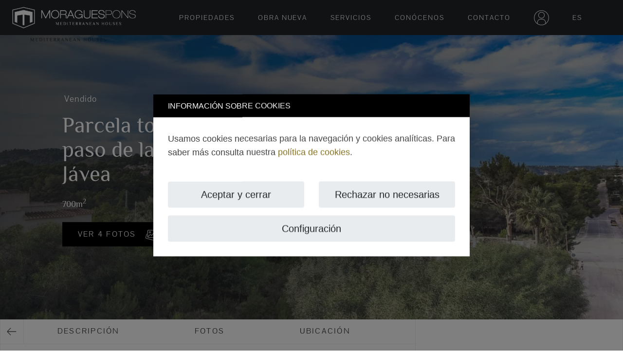

--- FILE ---
content_type: text/html; charset=UTF-8
request_url: https://www.moraguespons.com/venta/parcela-totalmente-llana-a-un-paso-de-la-playa-del-arenal-de-javea-s-041/
body_size: 120139
content:
<!DOCTYPE html>
<html lang="es">
    <head>
        <!-- https://www.moraguespons.com/uploads/images/sm/2025/266/parcela-totalmente-llana-a-un-paso-de-la-playa-del-arenal-de-javea-992-1.webp -->
<meta property="og:url" content="https://www.moraguespons.com/venta/parcela-totalmente-llana-a-un-paso-de-la-playa-del-arenal-de-javea-s-041/">
<meta property="og:type" content="website">
<meta property="og:title" content="Parcela totalmente llana a un paso">
<meta property="og:description" content="Situada en Pinosol , en zona tranquila y muy cerca">
<meta property="og:image" content="https://www.moraguespons.com/imageurl-crop/400x400/80/773060ca68a3dfe389b5250a3ccba577/aHR0cHM6Ly93d3cubW9yYWd1ZXNwb25zLmNvbS91cGxvYWRzL2ltYWdlcy9zbS8yMDI1LzI2Ni9wYXJjZWxhLXRvdGFsbWVudGUtbGxhbmEtYS11bi1wYXNvLWRlLWxhLXBsYXlhLWRlbC1hcmVuYWwtZGUtamF2ZWEtOTkyLTEuanBn">
<meta property="og:image:secure_url" content="https://www.moraguespons.com/imageurl-crop/400x400/80/773060ca68a3dfe389b5250a3ccba577/aHR0cHM6Ly93d3cubW9yYWd1ZXNwb25zLmNvbS91cGxvYWRzL2ltYWdlcy9zbS8yMDI1LzI2Ni9wYXJjZWxhLXRvdGFsbWVudGUtbGxhbmEtYS11bi1wYXNvLWRlLWxhLXBsYXlhLWRlbC1hcmVuYWwtZGUtamF2ZWEtOTkyLTEuanBn">
<meta property="og:image:width" content="400">
<meta property="og:image:height" content="400">
<meta property="og:locale" content="es_ES">
<meta property="og:site_name" content="MORAGUESPONS">
<meta property="og:updated_time" content="1752750518">
<meta name="twitter:card" content="summary_large_image">
<meta property="twitter:domain" content="moraguespons.com">
<meta property="twitter:url" content="https://www.moraguespons.com/venta/parcela-totalmente-llana-a-un-paso-de-la-playa-del-arenal-de-javea-s-041/">
<meta name="twitter:title" content="Parcela totalmente llana a un paso">
<meta name="twitter:description" content="Situada en Pinosol , en zona tranquila y muy cerca">
<meta name="twitter:image" content="https://www.moraguespons.com/imageurl-crop/400x400/80/773060ca68a3dfe389b5250a3ccba577/aHR0cHM6Ly93d3cubW9yYWd1ZXNwb25zLmNvbS91cGxvYWRzL2ltYWdlcy9zbS8yMDI1LzI2Ni9wYXJjZWxhLXRvdGFsbWVudGUtbGxhbmEtYS11bi1wYXNvLWRlLWxhLXBsYXlhLWRlbC1hcmVuYWwtZGUtamF2ZWEtOTkyLTEuanBn">
        <meta charset="UTF-8">
<meta http-equiv="X-UA-Compatible" content="IE=edge">	
<title>Parcela totalmente llana a un paso de la playa del Arenal de Jávea</title>
    <meta name="description" content="Situada en Pinosol , en zona tranquila y muy cerca de la playa del Arenal, esta parcela es el lienzo en blanco&nbsp; donde">
    <link rel="canonical" href="https://www.moraguespons.com/venta/parcela-totalmente-llana-a-un-paso-de-la-playa-del-arenal-de-javea-s-041/">
<link rel="alternate" hreflang="es-ES" href="https://www.moraguespons.com/venta/parcela-totalmente-llana-a-un-paso-de-la-playa-del-arenal-de-javea-s-041/" />
<link rel="alternate" hreflang="en-GB" href="https://www.moraguespons.com/en/for-sale/flat-plot-in-pinosol-javea-s-041/" />
<link rel="alternate" hreflang="fr-FR" href="https://www.moraguespons.com/fr/vente/terrain-plat-a-pinosol-s-041/" />
<link rel="alternate" hreflang="de-DE" href="https://www.moraguespons.com/de/verkauf/flaches-grundstuck-in-pinosol-s-041/" />
<link rel="alternate" hreflang="nl-NL" href="https://www.moraguespons.com/nl/verkoop/volledig-vlak-perceel-op-een-steenworp-afstand-van-het-strand-arenal-in-javea-s-041/" />
<meta name="viewport" content="width=device-width, initial-scale=1, minimum-scale=1.0, shrink-to-fit=no, viewport-fit=cover">
<meta name="msapplication-TileColor" content="#ffffff">
<meta name="msapplication-TileImage" content="/favicon.ico">
<meta name="theme-color" content="#ffffff">
<link rel="apple-touch-icon" sizes="180x180" href="/apple-touch-icon.png">
<link rel="icon" type="image/png" sizes="32x32" href="/favicon-32x32.png">
<link rel="icon" type="image/png" sizes="16x16" href="/favicon-16x16.png">
<link rel="manifest" href="/site.webmanifest">
<meta name="google-site-verification" content="acWwZmPZ3EyCgDFr27t6FpiPPwC-fbr07SlgcgJvAos" />
<script type="application/ld+json">
    {
    "@context": "https://schema.org",
    "@type": "RealEstateAgent",
    "name": "Moragues Pons",
    "image": "https://www.moraguespons.com/img/logo-moraguespons-background-dark.png",
    "@id": "",
    "url": "https://www.moraguespons.com/",
    "telephone": "+34 96 579 39 42",
    "address": {
    "@type": "PostalAddress",
    "streetAddress": "Avda. Ausias March 13, local 14",
    "addressLocality": "Javea",
    "postalCode": "03730",
    "addressCountry": "ES"
    }
    }
</script> 
<style>
#cookie_consent_alert,
#cookie_consent_configure{display:none;z-index:1031}
#cookie_consent_alert::before,
#cookie_consent_configure::before{content:'';width:100%;height:100%;position:fixed;background:rgba(0,0,0,.5);inset:0 0 0 0;z-index:1031}
.cookie_consent_alert_box,.cookie_consent_configure_box{border-radius:0;background-color:white;width:95%;position:fixed;margin:auto;left:0;right:0;box-shadow:0 8px 48px rgba(0,0,0,.15)!important;z-index:1031;top:50%;transform:translateY(-50%);opacity:1;transition:opacity .3s;font-family:Arial,sans-serif}
.cookie_consent_alert_box:hover,.cookie_consent_configure_box:hover{opacity:1}
.cookie_consent_configure_body{overflow-y:scroll;overflow-x:hidden;max-height:50vh}
.cookie_consent_alert_header,.cookie_consent_configure_header{padding:10px 15px;background-color:black;border-radius:0;}
.cookie_consent_alert_body,.cookie_consent_alert_footer,.cookie_consent_configure_body,.cookie_consent_configure_footer{padding:15px}
.cookie_consent_alert_header span,.cookie_consent_configure_header span{color:#fafafa;font-size:16px}
.cookie_consent_alert_footer button,.cookie_consent_configure_footer button{font-family:Arial,sans-serif;white-space:nowrap;font-size:1rem;text-transform:none;font-weight:bold;letter-spacing:0;padding:.75rem 1rem;width:100%;border:none;background-color:#DFDFDF;transition:background-color .4s;}
.cookie_consent_alert_footer button:hover,.cookie_consent_configure_footer button:hover{background-color:#F1F0EE;}
#cookie_consent_alert .extended-version{display:none}
.cookie_consent_alert_header{display:block}
label.error{color:#dc3545}
.alert-success{background-color:green;color:white;padding:15px;border-color:transparent!important}
.alert-danger{background-color:#dc3545;color:white;padding:15px;border-color:transparent!important}
@media screen and (min-width:768px){
.cookie_consent_alert_box,.cookie_consent_configure_box{max-width:900px;border-radius:0;opacity:1}
.cookie_consent_alert_box{max-width:650px;border-radius:0;opacity:1}
.cookie_consent_alert_header,.cookie_consent_configure_header{padding:10px 30px}
.cookie_consent_alert_body,.cookie_consent_alert_footer,.cookie_consent_configure_body,.cookie_consent_configure_footer{padding:30px}
#cookie_consent_alert .short-version{display:none}
#cookie_consent_alert .extended-version{display:inline-block}
.cookie_consent_alert_header{display:block}
#header .nav-link .bubble-info{width:15px}
}
.section-video-container-overlay{content:'';background-color:rgba(0,0,0,.1);height:100%;left:0;top:0;width:100%;position:absolute;}
    /*!
 * Bootstrap v4.4.1 (https://getbootstrap.com/)
 * Copyright 2011-2019 The Bootstrap Authors
 * Copyright 2011-2019 Twitter, Inc.
 * Licensed under MIT (https://github.com/twbs/bootstrap/blob/master/LICENSE)
 */:root{--blue:#007bff;--indigo:#6610f2;--purple:#6f42c1;--pink:#e83e8c;--red:#dc3545;--orange:#fd7e14;--yellow:#ffc107;--green:#28a745;--teal:#20c997;--cyan:#17a2b8;--white:#fff;--gray:#6c757d;--gray-dark:#343a40;--primary:#007bff;--secondary:#6c757d;--success:#28a745;--info:#17a2b8;--warning:#ffc107;--danger:#dc3545;--light:#f8f9fa;--dark:#343a40;--breakpoint-xs:0;--breakpoint-sm:576px;--breakpoint-md:768px;--breakpoint-lg:992px;--breakpoint-xl:1200px;--font-family-sans-serif:-apple-system,BlinkMacSystemFont,"Segoe UI",Roboto,"Helvetica Neue",Arial,"Noto Sans",sans-serif,"Apple Color Emoji","Segoe UI Emoji","Segoe UI Symbol","Noto Color Emoji";--font-family-monospace:SFMono-Regular,Menlo,Monaco,Consolas,"Liberation Mono","Courier New",monospace}*,::after,::before{box-sizing:border-box}html{font-family:sans-serif;line-height:1.15;-webkit-text-size-adjust:100%;-webkit-tap-highlight-color:transparent}article,footer,header,main,nav,section{display:block}body{margin:0;font-family:-apple-system,BlinkMacSystemFont,"Segoe UI",Roboto,"Helvetica Neue",Arial,"Noto Sans",sans-serif,"Apple Color Emoji","Segoe UI Emoji","Segoe UI Symbol","Noto Color Emoji";font-size:1rem;font-weight:400;line-height:1.5;color:#212529;text-align:left;background-color:#fff}[tabindex="-1"]:focus:not(:focus-visible){outline:0!important}h1,h2,h3,h4,h5,h6{margin-top:0;margin-bottom:.5rem}p{margin-top:0;margin-bottom:1rem}address{margin-bottom:1rem;font-style:normal;line-height:inherit}dl,ul{margin-top:0;margin-bottom:1rem}ul ul{margin-bottom:0}dd{margin-bottom:.5rem;margin-left:0}b,strong{font-weight:bolder}sub,sup{position:relative;font-size:75%;line-height:0;vertical-align:baseline}sub{bottom:-.25em}sup{top:-.5em}a{color:#007bff;text-decoration:none;background-color:transparent}a:hover{color:#0056b3;text-decoration:underline}a:not([href]){color:inherit;text-decoration:none}a:not([href]):hover{color:inherit;text-decoration:none}code{font-family:SFMono-Regular,Menlo,Monaco,Consolas,"Liberation Mono","Courier New",monospace;font-size:1em}img{vertical-align:middle;border-style:none}svg{overflow:hidden;vertical-align:middle}table{border-collapse:collapse}label{display:inline-block;margin-bottom:.5rem}button{border-radius:0}button:focus{outline:1px dotted;outline:5px auto -webkit-focus-ring-color}button,input,select,textarea{margin:0;font-family:inherit;font-size:inherit;line-height:inherit}button,input{overflow:visible}button,select{text-transform:none}select{word-wrap:normal}[type=button],[type=reset],[type=submit],button{-webkit-appearance:button}[type=button]:not(:disabled),[type=reset]:not(:disabled),[type=submit]:not(:disabled),button:not(:disabled){cursor:pointer}[type=button]::-moz-focus-inner,[type=reset]::-moz-focus-inner,[type=submit]::-moz-focus-inner,button::-moz-focus-inner{padding:0;border-style:none}input[type=checkbox],input[type=radio]{box-sizing:border-box;padding:0}input[type=date],input[type=datetime-local],input[type=month],input[type=time]{-webkit-appearance:listbox}textarea{overflow:auto;resize:vertical}legend{display:block;width:100%;max-width:100%;padding:0;margin-bottom:.5rem;font-size:1.5rem;line-height:inherit;color:inherit;white-space:normal}[type=number]::-webkit-inner-spin-button,[type=number]::-webkit-outer-spin-button{height:auto}[type=search]{outline-offset:-2px;-webkit-appearance:none}[type=search]::-webkit-search-decoration{-webkit-appearance:none}::-webkit-file-upload-button{font:inherit;-webkit-appearance:button}summary{display:list-item;cursor:pointer}[hidden]{display:none!important}.h1,.h2,.h3,.h4,.h5,.h6,h1,h2,h3,h4,h5,h6{margin-bottom:.5rem;font-weight:500;line-height:1.2}.h1,h1{font-size:2.5rem}.h2,h2{font-size:2rem}.h3,h3{font-size:1.75rem}.h4,h4{font-size:1.5rem}.h5,h5{font-size:1.25rem}.h6,h6{font-size:1rem}.display-1{font-size:6rem;font-weight:300;line-height:1.2}.display-2{font-size:5.5rem;font-weight:300;line-height:1.2}.display-3{font-size:4.5rem;font-weight:300;line-height:1.2}.display-4{font-size:3.5rem;font-weight:300;line-height:1.2}.list-inline{padding-left:0;list-style:none}.list-inline-item{display:inline-block}.list-inline-item:not(:last-child){margin-right:.5rem}.img-fluid{max-width:100%;height:auto}code{font-size:87.5%;color:#e83e8c;word-wrap:break-word}a>code{color:inherit}.container{width:100%;padding-right:15px;padding-left:15px;margin-right:auto;margin-left:auto}@media (min-width:576px){.container{max-width:540px}}@media (min-width:768px){.container{max-width:720px}}@media (min-width:992px){.container{max-width:960px}}@media (min-width:1200px){.container{max-width:1140px}}.container-fluid,.container-lg,.container-md,.container-sm,.container-xl{width:100%;padding-right:15px;padding-left:15px;margin-right:auto;margin-left:auto}@media (min-width:576px){.container,.container-sm{max-width:540px}}@media (min-width:768px){.container,.container-md,.container-sm{max-width:720px}}@media (min-width:992px){.container,.container-lg,.container-md,.container-sm{max-width:960px}}@media (min-width:1200px){.container,.container-lg,.container-md,.container-sm,.container-xl{max-width:1140px}}.row{display:-ms-flexbox;display:flex;-ms-flex-wrap:wrap;flex-wrap:wrap;margin-right:-15px;margin-left:-15px}.no-gutters{margin-right:0;margin-left:0}.no-gutters>.col,.no-gutters>[class*=col-]{padding-right:0;padding-left:0}.col,.col-1,.col-10,.col-11,.col-12,.col-2,.col-3,.col-4,.col-5,.col-6,.col-7,.col-8,.col-9,.col-auto,.col-lg,.col-lg-1,.col-lg-10,.col-lg-11,.col-lg-12,.col-lg-2,.col-lg-3,.col-lg-4,.col-lg-5,.col-lg-6,.col-lg-7,.col-lg-8,.col-lg-9,.col-lg-auto,.col-md,.col-md-1,.col-md-10,.col-md-11,.col-md-12,.col-md-2,.col-md-3,.col-md-4,.col-md-5,.col-md-6,.col-md-7,.col-md-8,.col-md-9,.col-md-auto,.col-sm,.col-sm-1,.col-sm-10,.col-sm-11,.col-sm-12,.col-sm-2,.col-sm-3,.col-sm-4,.col-sm-5,.col-sm-6,.col-sm-7,.col-sm-8,.col-sm-9,.col-sm-auto,.col-xl,.col-xl-1,.col-xl-10,.col-xl-11,.col-xl-12,.col-xl-2,.col-xl-3,.col-xl-4,.col-xl-5,.col-xl-6,.col-xl-7,.col-xl-8,.col-xl-9,.col-xl-auto{position:relative;width:100%;padding-right:15px;padding-left:15px}.col{-ms-flex-preferred-size:0;flex-basis:0%;-ms-flex-positive:1;flex-grow:1;max-width:100%}.col-auto{-ms-flex:0 0 auto;flex:0 0 auto;width:auto;max-width:100%}.col-1{-ms-flex:0 0 8.333333%;flex:0 0 8.333333%;max-width:8.333333%}.col-2{-ms-flex:0 0 16.666667%;flex:0 0 16.666667%;max-width:16.666667%}.col-3{-ms-flex:0 0 25%;flex:0 0 25%;max-width:25%}.col-4{-ms-flex:0 0 33.333333%;flex:0 0 33.333333%;max-width:33.333333%}.col-5{-ms-flex:0 0 41.666667%;flex:0 0 41.666667%;max-width:41.666667%}.col-6{-ms-flex:0 0 50%;flex:0 0 50%;max-width:50%}.col-7{-ms-flex:0 0 58.333333%;flex:0 0 58.333333%;max-width:58.333333%}.col-8{-ms-flex:0 0 66.666667%;flex:0 0 66.666667%;max-width:66.666667%}.col-9{-ms-flex:0 0 75%;flex:0 0 75%;max-width:75%}.col-10{-ms-flex:0 0 83.333333%;flex:0 0 83.333333%;max-width:83.333333%}.col-11{-ms-flex:0 0 91.666667%;flex:0 0 91.666667%;max-width:91.666667%}.col-12{-ms-flex:0 0 100%;flex:0 0 100%;max-width:100%}.order-first{-ms-flex-order:-1;order:-1}.order-last{-ms-flex-order:13;order:13}.order-0{-ms-flex-order:0;order:0}.order-1{-ms-flex-order:1;order:1}.order-2{-ms-flex-order:2;order:2}.order-3{-ms-flex-order:3;order:3}.order-4{-ms-flex-order:4;order:4}.order-5{-ms-flex-order:5;order:5}.order-6{-ms-flex-order:6;order:6}.order-7{-ms-flex-order:7;order:7}.order-8{-ms-flex-order:8;order:8}.order-9{-ms-flex-order:9;order:9}.order-10{-ms-flex-order:10;order:10}.order-11{-ms-flex-order:11;order:11}.order-12{-ms-flex-order:12;order:12}.offset-1{margin-left:8.333333%}.offset-2{margin-left:16.666667%}.offset-3{margin-left:25%}.offset-4{margin-left:33.333333%}.offset-5{margin-left:41.666667%}.offset-6{margin-left:50%}.offset-7{margin-left:58.333333%}.offset-8{margin-left:66.666667%}.offset-9{margin-left:75%}.offset-10{margin-left:83.333333%}.offset-11{margin-left:91.666667%}@media (min-width:576px){.col-sm{-ms-flex-preferred-size:0;flex-basis:0%;-ms-flex-positive:1;flex-grow:1;max-width:100%}.col-sm-auto{-ms-flex:0 0 auto;flex:0 0 auto;width:auto;max-width:100%}.col-sm-1{-ms-flex:0 0 8.333333%;flex:0 0 8.333333%;max-width:8.333333%}.col-sm-2{-ms-flex:0 0 16.666667%;flex:0 0 16.666667%;max-width:16.666667%}.col-sm-3{-ms-flex:0 0 25%;flex:0 0 25%;max-width:25%}.col-sm-4{-ms-flex:0 0 33.333333%;flex:0 0 33.333333%;max-width:33.333333%}.col-sm-5{-ms-flex:0 0 41.666667%;flex:0 0 41.666667%;max-width:41.666667%}.col-sm-6{-ms-flex:0 0 50%;flex:0 0 50%;max-width:50%}.col-sm-7{-ms-flex:0 0 58.333333%;flex:0 0 58.333333%;max-width:58.333333%}.col-sm-8{-ms-flex:0 0 66.666667%;flex:0 0 66.666667%;max-width:66.666667%}.col-sm-9{-ms-flex:0 0 75%;flex:0 0 75%;max-width:75%}.col-sm-10{-ms-flex:0 0 83.333333%;flex:0 0 83.333333%;max-width:83.333333%}.col-sm-11{-ms-flex:0 0 91.666667%;flex:0 0 91.666667%;max-width:91.666667%}.col-sm-12{-ms-flex:0 0 100%;flex:0 0 100%;max-width:100%}.order-sm-first{-ms-flex-order:-1;order:-1}.order-sm-last{-ms-flex-order:13;order:13}.order-sm-0{-ms-flex-order:0;order:0}.order-sm-1{-ms-flex-order:1;order:1}.order-sm-2{-ms-flex-order:2;order:2}.order-sm-3{-ms-flex-order:3;order:3}.order-sm-4{-ms-flex-order:4;order:4}.order-sm-5{-ms-flex-order:5;order:5}.order-sm-6{-ms-flex-order:6;order:6}.order-sm-7{-ms-flex-order:7;order:7}.order-sm-8{-ms-flex-order:8;order:8}.order-sm-9{-ms-flex-order:9;order:9}.order-sm-10{-ms-flex-order:10;order:10}.order-sm-11{-ms-flex-order:11;order:11}.order-sm-12{-ms-flex-order:12;order:12}.offset-sm-0{margin-left:0}.offset-sm-1{margin-left:8.333333%}.offset-sm-2{margin-left:16.666667%}.offset-sm-3{margin-left:25%}.offset-sm-4{margin-left:33.333333%}.offset-sm-5{margin-left:41.666667%}.offset-sm-6{margin-left:50%}.offset-sm-7{margin-left:58.333333%}.offset-sm-8{margin-left:66.666667%}.offset-sm-9{margin-left:75%}.offset-sm-10{margin-left:83.333333%}.offset-sm-11{margin-left:91.666667%}}@media (min-width:768px){.col-md{-ms-flex-preferred-size:0;flex-basis:0%;-ms-flex-positive:1;flex-grow:1;max-width:100%}.col-md-auto{-ms-flex:0 0 auto;flex:0 0 auto;width:auto;max-width:100%}.col-md-1{-ms-flex:0 0 8.333333%;flex:0 0 8.333333%;max-width:8.333333%}.col-md-2{-ms-flex:0 0 16.666667%;flex:0 0 16.666667%;max-width:16.666667%}.col-md-3{-ms-flex:0 0 25%;flex:0 0 25%;max-width:25%}.col-md-4{-ms-flex:0 0 33.333333%;flex:0 0 33.333333%;max-width:33.333333%}.col-md-5{-ms-flex:0 0 41.666667%;flex:0 0 41.666667%;max-width:41.666667%}.col-md-6{-ms-flex:0 0 50%;flex:0 0 50%;max-width:50%}.col-md-7{-ms-flex:0 0 58.333333%;flex:0 0 58.333333%;max-width:58.333333%}.col-md-8{-ms-flex:0 0 66.666667%;flex:0 0 66.666667%;max-width:66.666667%}.col-md-9{-ms-flex:0 0 75%;flex:0 0 75%;max-width:75%}.col-md-10{-ms-flex:0 0 83.333333%;flex:0 0 83.333333%;max-width:83.333333%}.col-md-11{-ms-flex:0 0 91.666667%;flex:0 0 91.666667%;max-width:91.666667%}.col-md-12{-ms-flex:0 0 100%;flex:0 0 100%;max-width:100%}.order-md-first{-ms-flex-order:-1;order:-1}.order-md-last{-ms-flex-order:13;order:13}.order-md-0{-ms-flex-order:0;order:0}.order-md-1{-ms-flex-order:1;order:1}.order-md-2{-ms-flex-order:2;order:2}.order-md-3{-ms-flex-order:3;order:3}.order-md-4{-ms-flex-order:4;order:4}.order-md-5{-ms-flex-order:5;order:5}.order-md-6{-ms-flex-order:6;order:6}.order-md-7{-ms-flex-order:7;order:7}.order-md-8{-ms-flex-order:8;order:8}.order-md-9{-ms-flex-order:9;order:9}.order-md-10{-ms-flex-order:10;order:10}.order-md-11{-ms-flex-order:11;order:11}.order-md-12{-ms-flex-order:12;order:12}.offset-md-0{margin-left:0}.offset-md-1{margin-left:8.333333%}.offset-md-2{margin-left:16.666667%}.offset-md-3{margin-left:25%}.offset-md-4{margin-left:33.333333%}.offset-md-5{margin-left:41.666667%}.offset-md-6{margin-left:50%}.offset-md-7{margin-left:58.333333%}.offset-md-8{margin-left:66.666667%}.offset-md-9{margin-left:75%}.offset-md-10{margin-left:83.333333%}.offset-md-11{margin-left:91.666667%}}@media (min-width:992px){.col-lg{-ms-flex-preferred-size:0;flex-basis:0%;-ms-flex-positive:1;flex-grow:1;max-width:100%}.col-lg-auto{-ms-flex:0 0 auto;flex:0 0 auto;width:auto;max-width:100%}.col-lg-1{-ms-flex:0 0 8.333333%;flex:0 0 8.333333%;max-width:8.333333%}.col-lg-2{-ms-flex:0 0 16.666667%;flex:0 0 16.666667%;max-width:16.666667%}.col-lg-3{-ms-flex:0 0 25%;flex:0 0 25%;max-width:25%}.col-lg-4{-ms-flex:0 0 33.333333%;flex:0 0 33.333333%;max-width:33.333333%}.col-lg-5{-ms-flex:0 0 41.666667%;flex:0 0 41.666667%;max-width:41.666667%}.col-lg-6{-ms-flex:0 0 50%;flex:0 0 50%;max-width:50%}.col-lg-7{-ms-flex:0 0 58.333333%;flex:0 0 58.333333%;max-width:58.333333%}.col-lg-8{-ms-flex:0 0 66.666667%;flex:0 0 66.666667%;max-width:66.666667%}.col-lg-9{-ms-flex:0 0 75%;flex:0 0 75%;max-width:75%}.col-lg-10{-ms-flex:0 0 83.333333%;flex:0 0 83.333333%;max-width:83.333333%}.col-lg-11{-ms-flex:0 0 91.666667%;flex:0 0 91.666667%;max-width:91.666667%}.col-lg-12{-ms-flex:0 0 100%;flex:0 0 100%;max-width:100%}.order-lg-first{-ms-flex-order:-1;order:-1}.order-lg-last{-ms-flex-order:13;order:13}.order-lg-0{-ms-flex-order:0;order:0}.order-lg-1{-ms-flex-order:1;order:1}.order-lg-2{-ms-flex-order:2;order:2}.order-lg-3{-ms-flex-order:3;order:3}.order-lg-4{-ms-flex-order:4;order:4}.order-lg-5{-ms-flex-order:5;order:5}.order-lg-6{-ms-flex-order:6;order:6}.order-lg-7{-ms-flex-order:7;order:7}.order-lg-8{-ms-flex-order:8;order:8}.order-lg-9{-ms-flex-order:9;order:9}.order-lg-10{-ms-flex-order:10;order:10}.order-lg-11{-ms-flex-order:11;order:11}.order-lg-12{-ms-flex-order:12;order:12}.offset-lg-0{margin-left:0}.offset-lg-1{margin-left:8.333333%}.offset-lg-2{margin-left:16.666667%}.offset-lg-3{margin-left:25%}.offset-lg-4{margin-left:33.333333%}.offset-lg-5{margin-left:41.666667%}.offset-lg-6{margin-left:50%}.offset-lg-7{margin-left:58.333333%}.offset-lg-8{margin-left:66.666667%}.offset-lg-9{margin-left:75%}.offset-lg-10{margin-left:83.333333%}.offset-lg-11{margin-left:91.666667%}}@media (min-width:1200px){.col-xl{-ms-flex-preferred-size:0;flex-basis:0%;-ms-flex-positive:1;flex-grow:1;max-width:100%}.col-xl-auto{-ms-flex:0 0 auto;flex:0 0 auto;width:auto;max-width:100%}.col-xl-1{-ms-flex:0 0 8.333333%;flex:0 0 8.333333%;max-width:8.333333%}.col-xl-2{-ms-flex:0 0 16.666667%;flex:0 0 16.666667%;max-width:16.666667%}.col-xl-3{-ms-flex:0 0 25%;flex:0 0 25%;max-width:25%}.col-xl-4{-ms-flex:0 0 33.333333%;flex:0 0 33.333333%;max-width:33.333333%}.col-xl-5{-ms-flex:0 0 41.666667%;flex:0 0 41.666667%;max-width:41.666667%}.col-xl-6{-ms-flex:0 0 50%;flex:0 0 50%;max-width:50%}.col-xl-7{-ms-flex:0 0 58.333333%;flex:0 0 58.333333%;max-width:58.333333%}.col-xl-8{-ms-flex:0 0 66.666667%;flex:0 0 66.666667%;max-width:66.666667%}.col-xl-9{-ms-flex:0 0 75%;flex:0 0 75%;max-width:75%}.col-xl-10{-ms-flex:0 0 83.333333%;flex:0 0 83.333333%;max-width:83.333333%}.col-xl-11{-ms-flex:0 0 91.666667%;flex:0 0 91.666667%;max-width:91.666667%}.col-xl-12{-ms-flex:0 0 100%;flex:0 0 100%;max-width:100%}.order-xl-first{-ms-flex-order:-1;order:-1}.order-xl-last{-ms-flex-order:13;order:13}.order-xl-0{-ms-flex-order:0;order:0}.order-xl-1{-ms-flex-order:1;order:1}.order-xl-2{-ms-flex-order:2;order:2}.order-xl-3{-ms-flex-order:3;order:3}.order-xl-4{-ms-flex-order:4;order:4}.order-xl-5{-ms-flex-order:5;order:5}.order-xl-6{-ms-flex-order:6;order:6}.order-xl-7{-ms-flex-order:7;order:7}.order-xl-8{-ms-flex-order:8;order:8}.order-xl-9{-ms-flex-order:9;order:9}.order-xl-10{-ms-flex-order:10;order:10}.order-xl-11{-ms-flex-order:11;order:11}.order-xl-12{-ms-flex-order:12;order:12}.offset-xl-0{margin-left:0}.offset-xl-1{margin-left:8.333333%}.offset-xl-2{margin-left:16.666667%}.offset-xl-3{margin-left:25%}.offset-xl-4{margin-left:33.333333%}.offset-xl-5{margin-left:41.666667%}.offset-xl-6{margin-left:50%}.offset-xl-7{margin-left:58.333333%}.offset-xl-8{margin-left:66.666667%}.offset-xl-9{margin-left:75%}.offset-xl-10{margin-left:83.333333%}.offset-xl-11{margin-left:91.666667%}}.table{width:100%;margin-bottom:1rem;color:#212529}.table-primary{background-color:#b8daff}.table-hover .table-primary:hover{background-color:#9fcdff}.table-secondary{background-color:#d6d8db}.table-hover .table-secondary:hover{background-color:#c8cbcf}.table-success{background-color:#c3e6cb}.table-hover .table-success:hover{background-color:#b1dfbb}.table-info{background-color:#bee5eb}.table-hover .table-info:hover{background-color:#abdde5}.table-danger{background-color:#f5c6cb}.table-hover .table-danger:hover{background-color:#f1b0b7}.table-light{background-color:#fdfdfe}.table-hover .table-light:hover{background-color:#ececf6}.table-dark{background-color:#c6c8ca}.table-hover .table-dark:hover{background-color:#b9bbbe}.table-active{background-color:rgba(0,0,0,.075)}.table-hover .table-active:hover{background-color:rgba(0,0,0,.075)}.table-dark{color:#fff;background-color:#343a40}@media (max-width:575.98px){.table-responsive-sm{display:block;width:100%;overflow-x:auto;-webkit-overflow-scrolling:touch}}@media (max-width:767.98px){.table-responsive-md{display:block;width:100%;overflow-x:auto;-webkit-overflow-scrolling:touch}}@media (max-width:991.98px){.table-responsive-lg{display:block;width:100%;overflow-x:auto;-webkit-overflow-scrolling:touch}}@media (max-width:1199.98px){.table-responsive-xl{display:block;width:100%;overflow-x:auto;-webkit-overflow-scrolling:touch}}.table-responsive{display:block;width:100%;overflow-x:auto;-webkit-overflow-scrolling:touch}.form-control{display:block;width:100%;height:calc(1.5em + .75rem + 2px);padding:.375rem .75rem;font-size:1rem;font-weight:400;line-height:1.5;color:#495057;background-color:#fff;background-clip:padding-box;border:1px solid #ced4da;border-radius:.25rem;transition:border-color .15s ease-in-out,box-shadow .15s ease-in-out}@media (prefers-reduced-motion:reduce){.form-control{transition:none}}.form-control::-ms-expand{background-color:transparent;border:0}.form-control:-moz-focusring{color:transparent;text-shadow:0 0 0 #495057}.form-control:focus{color:#495057;background-color:#fff;border-color:#80bdff;outline:0;box-shadow:0 0 0 .2rem rgba(0,123,255,.25)}.form-control::-webkit-input-placeholder{color:#6c757d;opacity:1}.form-control::-moz-placeholder{color:#6c757d;opacity:1}.form-control:-ms-input-placeholder{color:#6c757d;opacity:1}.form-control::-ms-input-placeholder{color:#6c757d;opacity:1}.form-control::placeholder{color:#6c757d;opacity:1}.form-control:disabled,.form-control[readonly]{background-color:#e9ecef;opacity:1}select.form-control:focus::-ms-value{color:#495057;background-color:#fff}.form-control-file{display:block;width:100%}.col-form-label{padding-top:calc(.375rem + 1px);padding-bottom:calc(.375rem + 1px);margin-bottom:0;font-size:inherit;line-height:1.5}.col-form-label-lg{padding-top:calc(.5rem + 1px);padding-bottom:calc(.5rem + 1px);font-size:1.25rem;line-height:1.5}.col-form-label-sm{padding-top:calc(.25rem + 1px);padding-bottom:calc(.25rem + 1px);font-size:.875rem;line-height:1.5}.form-control-sm{height:calc(1.5em + .5rem + 2px);padding:.25rem .5rem;font-size:.875rem;line-height:1.5;border-radius:.2rem}.form-control-lg{height:calc(1.5em + 1rem + 2px);padding:.5rem 1rem;font-size:1.25rem;line-height:1.5;border-radius:.3rem}select.form-control[multiple],select.form-control[size]{height:auto}textarea.form-control{height:auto}.form-group{margin-bottom:1rem}.form-text{display:block;margin-top:.25rem}.form-row{display:-ms-flexbox;display:flex;-ms-flex-wrap:wrap;flex-wrap:wrap;margin-right:-5px;margin-left:-5px}.form-row>.col,.form-row>[class*=col-]{padding-right:5px;padding-left:5px}.form-check{position:relative;display:block;padding-left:1.25rem}.form-check-input{position:absolute;margin-top:.3rem;margin-left:-1.25rem}.form-check-input:disabled~.form-check-label,.form-check-input[disabled]~.form-check-label{color:#6c757d}.form-check-label{margin-bottom:0}.form-check-inline{display:-ms-inline-flexbox;display:inline-flex;-ms-flex-align:center;align-items:center;padding-left:0;margin-right:.75rem}.form-check-inline .form-check-input{position:static;margin-top:0;margin-right:.3125rem;margin-left:0}.form-control.is-invalid{border-color:#dc3545;padding-right:calc(1.5em + .75rem);background-image:url("data:image/svg+xml,%3csvg xmlns='http://www.w3.org/2000/svg' width='12' height='12' fill='none' stroke='%23dc3545' viewBox='0 0 12 12'%3e%3ccircle cx='6' cy='6' r='4.5'/%3e%3cpath stroke-linejoin='round' d='M5.8 3.6h.4L6 6.5z'/%3e%3ccircle cx='6' cy='8.2' r='.6' fill='%23dc3545' stroke='none'/%3e%3c/svg%3e");background-repeat:no-repeat;background-position:right calc(.375em + .1875rem) center;background-size:calc(.75em + .375rem) calc(.75em + .375rem)}.form-control.is-invalid:focus{border-color:#dc3545;box-shadow:0 0 0 .2rem rgba(220,53,69,.25)}textarea.form-control.is-invalid{padding-right:calc(1.5em + .75rem);background-position:top calc(.375em + .1875rem) right calc(.375em + .1875rem)}.custom-select.is-invalid{border-color:#dc3545;padding-right:calc(.75em + 2.3125rem);background:url("data:image/svg+xml,%3csvg xmlns='http://www.w3.org/2000/svg' width='4' height='5' viewBox='0 0 4 5'%3e%3cpath fill='%23343a40' d='M2 0L0 2h4zm0 5L0 3h4z'/%3e%3c/svg%3e") no-repeat right .75rem center/8px 10px,url("data:image/svg+xml,%3csvg xmlns='http://www.w3.org/2000/svg' width='12' height='12' fill='none' stroke='%23dc3545' viewBox='0 0 12 12'%3e%3ccircle cx='6' cy='6' r='4.5'/%3e%3cpath stroke-linejoin='round' d='M5.8 3.6h.4L6 6.5z'/%3e%3ccircle cx='6' cy='8.2' r='.6' fill='%23dc3545' stroke='none'/%3e%3c/svg%3e") #fff no-repeat center right 1.75rem/calc(.75em + .375rem) calc(.75em + .375rem)}.custom-select.is-invalid:focus{border-color:#dc3545;box-shadow:0 0 0 .2rem rgba(220,53,69,.25)}.form-check-input.is-invalid~.form-check-label{color:#dc3545}.custom-control-input.is-invalid~.custom-control-label{color:#dc3545}.custom-control-input.is-invalid~.custom-control-label::before{border-color:#dc3545}.custom-control-input.is-invalid:checked~.custom-control-label::before{border-color:#e4606d;background-color:#e4606d}.custom-control-input.is-invalid:focus~.custom-control-label::before{box-shadow:0 0 0 .2rem rgba(220,53,69,.25)}.custom-control-input.is-invalid:focus:not(:checked)~.custom-control-label::before{border-color:#dc3545}.custom-file-input.is-invalid~.custom-file-label{border-color:#dc3545}.custom-file-input.is-invalid:focus~.custom-file-label{border-color:#dc3545;box-shadow:0 0 0 .2rem rgba(220,53,69,.25)}.form-inline{display:-ms-flexbox;display:flex;-ms-flex-flow:row wrap;flex-flow:row wrap;-ms-flex-align:center;align-items:center}.form-inline .form-check{width:100%}@media (min-width:576px){.form-inline label{display:-ms-flexbox;display:flex;-ms-flex-align:center;align-items:center;-ms-flex-pack:center;justify-content:center;margin-bottom:0}.form-inline .form-group{display:-ms-flexbox;display:flex;-ms-flex:0 0 auto;flex:0 0 auto;-ms-flex-flow:row wrap;flex-flow:row wrap;-ms-flex-align:center;align-items:center;margin-bottom:0}.form-inline .form-control{display:inline-block;width:auto;vertical-align:middle}.form-inline .custom-select,.form-inline .input-group{width:auto}.form-inline .form-check{display:-ms-flexbox;display:flex;-ms-flex-align:center;align-items:center;-ms-flex-pack:center;justify-content:center;width:auto;padding-left:0}.form-inline .form-check-input{position:relative;-ms-flex-negative:0;flex-shrink:0;margin-top:0;margin-right:.25rem;margin-left:0}.form-inline .custom-control{-ms-flex-align:center;align-items:center;-ms-flex-pack:center;justify-content:center}.form-inline .custom-control-label{margin-bottom:0}}.btn{display:inline-block;font-weight:400;color:#212529;text-align:center;vertical-align:middle;cursor:pointer;-webkit-user-select:none;-moz-user-select:none;-ms-user-select:none;user-select:none;background-color:transparent;border:1px solid transparent;padding:.375rem .75rem;font-size:1rem;line-height:1.5;border-radius:.25rem;transition:color .15s ease-in-out,background-color .15s ease-in-out,border-color .15s ease-in-out,box-shadow .15s ease-in-out}@media (prefers-reduced-motion:reduce){.btn{transition:none}}.btn:hover{color:#212529;text-decoration:none}.btn.focus,.btn:focus{outline:0;box-shadow:0 0 0 .2rem rgba(0,123,255,.25)}.btn.disabled,.btn:disabled{opacity:.65}a.btn.disabled{pointer-events:none}.btn-primary{color:#fff;background-color:#007bff;border-color:#007bff}.btn-primary:hover{color:#fff;background-color:#0069d9;border-color:#0062cc}.btn-primary.focus,.btn-primary:focus{color:#fff;background-color:#0069d9;border-color:#0062cc;box-shadow:0 0 0 .2rem rgba(38,143,255,.5)}.btn-primary.disabled,.btn-primary:disabled{color:#fff;background-color:#007bff;border-color:#007bff}.btn-primary:not(:disabled):not(.disabled).active,.btn-primary:not(:disabled):not(.disabled):active,.show>.btn-primary.dropdown-toggle{color:#fff;background-color:#0062cc;border-color:#005cbf}.btn-primary:not(:disabled):not(.disabled).active:focus,.btn-primary:not(:disabled):not(.disabled):active:focus,.show>.btn-primary.dropdown-toggle:focus{box-shadow:0 0 0 .2rem rgba(38,143,255,.5)}.btn-secondary{color:#fff;background-color:#6c757d;border-color:#6c757d}.btn-secondary:hover{color:#fff;background-color:#5a6268;border-color:#545b62}.btn-secondary.focus,.btn-secondary:focus{color:#fff;background-color:#5a6268;border-color:#545b62;box-shadow:0 0 0 .2rem rgba(130,138,145,.5)}.btn-secondary.disabled,.btn-secondary:disabled{color:#fff;background-color:#6c757d;border-color:#6c757d}.btn-secondary:not(:disabled):not(.disabled).active,.btn-secondary:not(:disabled):not(.disabled):active,.show>.btn-secondary.dropdown-toggle{color:#fff;background-color:#545b62;border-color:#4e555b}.btn-secondary:not(:disabled):not(.disabled).active:focus,.btn-secondary:not(:disabled):not(.disabled):active:focus,.show>.btn-secondary.dropdown-toggle:focus{box-shadow:0 0 0 .2rem rgba(130,138,145,.5)}.btn-success{color:#fff;background-color:#28a745;border-color:#28a745}.btn-success:hover{color:#fff;background-color:#218838;border-color:#1e7e34}.btn-success.focus,.btn-success:focus{color:#fff;background-color:#218838;border-color:#1e7e34;box-shadow:0 0 0 .2rem rgba(72,180,97,.5)}.btn-success.disabled,.btn-success:disabled{color:#fff;background-color:#28a745;border-color:#28a745}.btn-success:not(:disabled):not(.disabled).active,.btn-success:not(:disabled):not(.disabled):active,.show>.btn-success.dropdown-toggle{color:#fff;background-color:#1e7e34;border-color:#1c7430}.btn-success:not(:disabled):not(.disabled).active:focus,.btn-success:not(:disabled):not(.disabled):active:focus,.show>.btn-success.dropdown-toggle:focus{box-shadow:0 0 0 .2rem rgba(72,180,97,.5)}.btn-info{color:#fff;background-color:#17a2b8;border-color:#17a2b8}.btn-info:hover{color:#fff;background-color:#138496;border-color:#117a8b}.btn-info.focus,.btn-info:focus{color:#fff;background-color:#138496;border-color:#117a8b;box-shadow:0 0 0 .2rem rgba(58,176,195,.5)}.btn-info.disabled,.btn-info:disabled{color:#fff;background-color:#17a2b8;border-color:#17a2b8}.btn-info:not(:disabled):not(.disabled).active,.btn-info:not(:disabled):not(.disabled):active,.show>.btn-info.dropdown-toggle{color:#fff;background-color:#117a8b;border-color:#10707f}.btn-info:not(:disabled):not(.disabled).active:focus,.btn-info:not(:disabled):not(.disabled):active:focus,.show>.btn-info.dropdown-toggle:focus{box-shadow:0 0 0 .2rem rgba(58,176,195,.5)}.btn-danger{color:#fff;background-color:#dc3545;border-color:#dc3545}.btn-danger:hover{color:#fff;background-color:#c82333;border-color:#bd2130}.btn-danger.focus,.btn-danger:focus{color:#fff;background-color:#c82333;border-color:#bd2130;box-shadow:0 0 0 .2rem rgba(225,83,97,.5)}.btn-danger.disabled,.btn-danger:disabled{color:#fff;background-color:#dc3545;border-color:#dc3545}.btn-danger:not(:disabled):not(.disabled).active,.btn-danger:not(:disabled):not(.disabled):active,.show>.btn-danger.dropdown-toggle{color:#fff;background-color:#bd2130;border-color:#b21f2d}.btn-danger:not(:disabled):not(.disabled).active:focus,.btn-danger:not(:disabled):not(.disabled):active:focus,.show>.btn-danger.dropdown-toggle:focus{box-shadow:0 0 0 .2rem rgba(225,83,97,.5)}.btn-light{color:#212529;background-color:#f8f9fa;border-color:#f8f9fa}.btn-light:hover{color:#212529;background-color:#e2e6ea;border-color:#dae0e5}.btn-light.focus,.btn-light:focus{color:#212529;background-color:#e2e6ea;border-color:#dae0e5;box-shadow:0 0 0 .2rem rgba(216,217,219,.5)}.btn-light.disabled,.btn-light:disabled{color:#212529;background-color:#f8f9fa;border-color:#f8f9fa}.btn-light:not(:disabled):not(.disabled).active,.btn-light:not(:disabled):not(.disabled):active,.show>.btn-light.dropdown-toggle{color:#212529;background-color:#dae0e5;border-color:#d3d9df}.btn-light:not(:disabled):not(.disabled).active:focus,.btn-light:not(:disabled):not(.disabled):active:focus,.show>.btn-light.dropdown-toggle:focus{box-shadow:0 0 0 .2rem rgba(216,217,219,.5)}.btn-dark{color:#fff;background-color:#343a40;border-color:#343a40}.btn-dark:hover{color:#fff;background-color:#23272b;border-color:#1d2124}.btn-dark.focus,.btn-dark:focus{color:#fff;background-color:#23272b;border-color:#1d2124;box-shadow:0 0 0 .2rem rgba(82,88,93,.5)}.btn-dark.disabled,.btn-dark:disabled{color:#fff;background-color:#343a40;border-color:#343a40}.btn-dark:not(:disabled):not(.disabled).active,.btn-dark:not(:disabled):not(.disabled):active,.show>.btn-dark.dropdown-toggle{color:#fff;background-color:#1d2124;border-color:#171a1d}.btn-dark:not(:disabled):not(.disabled).active:focus,.btn-dark:not(:disabled):not(.disabled):active:focus,.show>.btn-dark.dropdown-toggle:focus{box-shadow:0 0 0 .2rem rgba(82,88,93,.5)}.btn-outline-primary{color:#007bff;border-color:#007bff}.btn-outline-primary:hover{color:#fff;background-color:#007bff;border-color:#007bff}.btn-outline-primary.focus,.btn-outline-primary:focus{box-shadow:0 0 0 .2rem rgba(0,123,255,.5)}.btn-outline-primary.disabled,.btn-outline-primary:disabled{color:#007bff;background-color:transparent}.btn-outline-primary:not(:disabled):not(.disabled).active,.btn-outline-primary:not(:disabled):not(.disabled):active,.show>.btn-outline-primary.dropdown-toggle{color:#fff;background-color:#007bff;border-color:#007bff}.btn-outline-primary:not(:disabled):not(.disabled).active:focus,.btn-outline-primary:not(:disabled):not(.disabled):active:focus,.show>.btn-outline-primary.dropdown-toggle:focus{box-shadow:0 0 0 .2rem rgba(0,123,255,.5)}.btn-outline-secondary{color:#6c757d;border-color:#6c757d}.btn-outline-secondary:hover{color:#fff;background-color:#6c757d;border-color:#6c757d}.btn-outline-secondary.focus,.btn-outline-secondary:focus{box-shadow:0 0 0 .2rem rgba(108,117,125,.5)}.btn-outline-secondary.disabled,.btn-outline-secondary:disabled{color:#6c757d;background-color:transparent}.btn-outline-secondary:not(:disabled):not(.disabled).active,.btn-outline-secondary:not(:disabled):not(.disabled):active,.show>.btn-outline-secondary.dropdown-toggle{color:#fff;background-color:#6c757d;border-color:#6c757d}.btn-outline-secondary:not(:disabled):not(.disabled).active:focus,.btn-outline-secondary:not(:disabled):not(.disabled):active:focus,.show>.btn-outline-secondary.dropdown-toggle:focus{box-shadow:0 0 0 .2rem rgba(108,117,125,.5)}.btn-outline-success{color:#28a745;border-color:#28a745}.btn-outline-success:hover{color:#fff;background-color:#28a745;border-color:#28a745}.btn-outline-success.focus,.btn-outline-success:focus{box-shadow:0 0 0 .2rem rgba(40,167,69,.5)}.btn-outline-success.disabled,.btn-outline-success:disabled{color:#28a745;background-color:transparent}.btn-outline-success:not(:disabled):not(.disabled).active,.btn-outline-success:not(:disabled):not(.disabled):active,.show>.btn-outline-success.dropdown-toggle{color:#fff;background-color:#28a745;border-color:#28a745}.btn-outline-success:not(:disabled):not(.disabled).active:focus,.btn-outline-success:not(:disabled):not(.disabled):active:focus,.show>.btn-outline-success.dropdown-toggle:focus{box-shadow:0 0 0 .2rem rgba(40,167,69,.5)}.btn-outline-info{color:#17a2b8;border-color:#17a2b8}.btn-outline-info:hover{color:#fff;background-color:#17a2b8;border-color:#17a2b8}.btn-outline-info.focus,.btn-outline-info:focus{box-shadow:0 0 0 .2rem rgba(23,162,184,.5)}.btn-outline-info.disabled,.btn-outline-info:disabled{color:#17a2b8;background-color:transparent}.btn-outline-info:not(:disabled):not(.disabled).active,.btn-outline-info:not(:disabled):not(.disabled):active,.show>.btn-outline-info.dropdown-toggle{color:#fff;background-color:#17a2b8;border-color:#17a2b8}.btn-outline-info:not(:disabled):not(.disabled).active:focus,.btn-outline-info:not(:disabled):not(.disabled):active:focus,.show>.btn-outline-info.dropdown-toggle:focus{box-shadow:0 0 0 .2rem rgba(23,162,184,.5)}.btn-outline-danger{color:#dc3545;border-color:#dc3545}.btn-outline-danger:hover{color:#fff;background-color:#dc3545;border-color:#dc3545}.btn-outline-danger.focus,.btn-outline-danger:focus{box-shadow:0 0 0 .2rem rgba(220,53,69,.5)}.btn-outline-danger.disabled,.btn-outline-danger:disabled{color:#dc3545;background-color:transparent}.btn-outline-danger:not(:disabled):not(.disabled).active,.btn-outline-danger:not(:disabled):not(.disabled):active,.show>.btn-outline-danger.dropdown-toggle{color:#fff;background-color:#dc3545;border-color:#dc3545}.btn-outline-danger:not(:disabled):not(.disabled).active:focus,.btn-outline-danger:not(:disabled):not(.disabled):active:focus,.show>.btn-outline-danger.dropdown-toggle:focus{box-shadow:0 0 0 .2rem rgba(220,53,69,.5)}.btn-outline-light{color:#f8f9fa;border-color:#f8f9fa}.btn-outline-light:hover{color:#212529;background-color:#f8f9fa;border-color:#f8f9fa}.btn-outline-light.focus,.btn-outline-light:focus{box-shadow:0 0 0 .2rem rgba(248,249,250,.5)}.btn-outline-light.disabled,.btn-outline-light:disabled{color:#f8f9fa;background-color:transparent}.btn-outline-light:not(:disabled):not(.disabled).active,.btn-outline-light:not(:disabled):not(.disabled):active,.show>.btn-outline-light.dropdown-toggle{color:#212529;background-color:#f8f9fa;border-color:#f8f9fa}.btn-outline-light:not(:disabled):not(.disabled).active:focus,.btn-outline-light:not(:disabled):not(.disabled):active:focus,.show>.btn-outline-light.dropdown-toggle:focus{box-shadow:0 0 0 .2rem rgba(248,249,250,.5)}.btn-outline-dark{color:#343a40;border-color:#343a40}.btn-outline-dark:hover{color:#fff;background-color:#343a40;border-color:#343a40}.btn-outline-dark.focus,.btn-outline-dark:focus{box-shadow:0 0 0 .2rem rgba(52,58,64,.5)}.btn-outline-dark.disabled,.btn-outline-dark:disabled{color:#343a40;background-color:transparent}.btn-outline-dark:not(:disabled):not(.disabled).active,.btn-outline-dark:not(:disabled):not(.disabled):active,.show>.btn-outline-dark.dropdown-toggle{color:#fff;background-color:#343a40;border-color:#343a40}.btn-outline-dark:not(:disabled):not(.disabled).active:focus,.btn-outline-dark:not(:disabled):not(.disabled):active:focus,.show>.btn-outline-dark.dropdown-toggle:focus{box-shadow:0 0 0 .2rem rgba(52,58,64,.5)}.btn-link{font-weight:400;color:#007bff;text-decoration:none}.btn-link:hover{color:#0056b3;text-decoration:underline}.btn-link.focus,.btn-link:focus{text-decoration:underline;box-shadow:none}.btn-link.disabled,.btn-link:disabled{color:#6c757d;pointer-events:none}.btn-group-lg>.btn,.btn-lg{padding:.5rem 1rem;font-size:1.25rem;line-height:1.5;border-radius:.3rem}.btn-group-sm>.btn,.btn-sm{padding:.25rem .5rem;font-size:.875rem;line-height:1.5;border-radius:.2rem}.btn-block{display:block;width:100%}.btn-block+.btn-block{margin-top:.5rem}input[type=button].btn-block,input[type=reset].btn-block,input[type=submit].btn-block{width:100%}.fade{transition:opacity .15s linear}@media (prefers-reduced-motion:reduce){.fade{transition:none}}.fade:not(.show){opacity:0}.collapse:not(.show){display:none}.collapsing{position:relative;height:0;overflow:hidden;transition:height .35s ease}@media (prefers-reduced-motion:reduce){.collapsing{transition:none}}.dropdown{position:relative}.dropdown-toggle{white-space:nowrap}.dropdown-toggle::after{display:inline-block;margin-left:.255em;vertical-align:.255em;content:"";border-top:.3em solid;border-right:.3em solid transparent;border-bottom:0;border-left:.3em solid transparent}.dropdown-toggle:empty::after{margin-left:0}.dropdown-menu{position:absolute;top:100%;left:0;z-index:1000;display:none;float:left;min-width:10rem;padding:.5rem 0;margin:.125rem 0 0;font-size:1rem;color:#212529;text-align:left;list-style:none;background-color:#fff;background-clip:padding-box;border:1px solid rgba(0,0,0,.15);border-radius:.25rem}.dropdown-menu-left{right:auto;left:0}.dropdown-menu-right{right:0;left:auto}@media (min-width:576px){.dropdown-menu-sm-left{right:auto;left:0}.dropdown-menu-sm-right{right:0;left:auto}}@media (min-width:768px){.dropdown-menu-md-left{right:auto;left:0}.dropdown-menu-md-right{right:0;left:auto}}@media (min-width:992px){.dropdown-menu-lg-left{right:auto;left:0}.dropdown-menu-lg-right{right:0;left:auto}}@media (min-width:1200px){.dropdown-menu-xl-left{right:auto;left:0}.dropdown-menu-xl-right{right:0;left:auto}}.dropdown-menu[x-placement^=bottom],.dropdown-menu[x-placement^=left],.dropdown-menu[x-placement^=right],.dropdown-menu[x-placement^=top]{right:auto;bottom:auto}.dropdown-item{display:block;width:100%;padding:.25rem 1.5rem;clear:both;font-weight:400;color:#212529;text-align:inherit;white-space:nowrap;background-color:transparent;border:0}.dropdown-item:focus,.dropdown-item:hover{color:#16181b;text-decoration:none;background-color:#f8f9fa}.dropdown-item.active,.dropdown-item:active{color:#fff;text-decoration:none;background-color:#007bff}.dropdown-item.disabled,.dropdown-item:disabled{color:#6c757d;pointer-events:none;background-color:transparent}.dropdown-menu.show{display:block}.dropdown-header{display:block;padding:.5rem 1.5rem;margin-bottom:0;font-size:.875rem;color:#6c757d;white-space:nowrap}.dropdown-item-text{display:block;padding:.25rem 1.5rem;color:#212529}.btn-group,.btn-group-vertical{position:relative;display:-ms-inline-flexbox;display:inline-flex;vertical-align:middle}.btn-group-vertical>.btn,.btn-group>.btn{position:relative;-ms-flex:1 1 auto;flex:1 1 auto}.btn-group-vertical>.btn:hover,.btn-group>.btn:hover{z-index:1}.btn-group-vertical>.btn.active,.btn-group-vertical>.btn:active,.btn-group-vertical>.btn:focus,.btn-group>.btn.active,.btn-group>.btn:active,.btn-group>.btn:focus{z-index:1}.btn-group>.btn-group:not(:first-child),.btn-group>.btn:not(:first-child){margin-left:-1px}.btn-group>.btn-group:not(:last-child)>.btn,.btn-group>.btn:not(:last-child):not(.dropdown-toggle){border-top-right-radius:0;border-bottom-right-radius:0}.btn-group>.btn-group:not(:first-child)>.btn,.btn-group>.btn:not(:first-child){border-top-left-radius:0;border-bottom-left-radius:0}.dropdown-toggle-split{padding-right:.5625rem;padding-left:.5625rem}.dropdown-toggle-split::after{margin-left:0}.btn-group-sm>.btn+.dropdown-toggle-split,.btn-sm+.dropdown-toggle-split{padding-right:.375rem;padding-left:.375rem}.btn-group-lg>.btn+.dropdown-toggle-split,.btn-lg+.dropdown-toggle-split{padding-right:.75rem;padding-left:.75rem}.btn-group-vertical{-ms-flex-direction:column;flex-direction:column;-ms-flex-align:start;align-items:flex-start;-ms-flex-pack:center;justify-content:center}.btn-group-vertical>.btn,.btn-group-vertical>.btn-group{width:100%}.btn-group-vertical>.btn-group:not(:first-child),.btn-group-vertical>.btn:not(:first-child){margin-top:-1px}.btn-group-vertical>.btn-group:not(:last-child)>.btn,.btn-group-vertical>.btn:not(:last-child):not(.dropdown-toggle){border-bottom-right-radius:0;border-bottom-left-radius:0}.btn-group-vertical>.btn-group:not(:first-child)>.btn,.btn-group-vertical>.btn:not(:first-child){border-top-left-radius:0;border-top-right-radius:0}.btn-group-toggle>.btn,.btn-group-toggle>.btn-group>.btn{margin-bottom:0}.btn-group-toggle>.btn input[type=checkbox],.btn-group-toggle>.btn input[type=radio],.btn-group-toggle>.btn-group>.btn input[type=checkbox],.btn-group-toggle>.btn-group>.btn input[type=radio]{position:absolute;clip:rect(0,0,0,0);pointer-events:none}.input-group{position:relative;display:-ms-flexbox;display:flex;-ms-flex-wrap:wrap;flex-wrap:wrap;-ms-flex-align:stretch;align-items:stretch;width:100%}.input-group>.custom-file,.input-group>.custom-select,.input-group>.form-control{position:relative;-ms-flex:1 1 0%;flex:1 1 0%;min-width:0;margin-bottom:0}.input-group>.custom-file+.custom-file,.input-group>.custom-file+.custom-select,.input-group>.custom-file+.form-control,.input-group>.custom-select+.custom-file,.input-group>.custom-select+.custom-select,.input-group>.custom-select+.form-control,.input-group>.form-control+.custom-file,.input-group>.form-control+.custom-select,.input-group>.form-control+.form-control{margin-left:-1px}.input-group>.custom-file .custom-file-input:focus~.custom-file-label,.input-group>.custom-select:focus,.input-group>.form-control:focus{z-index:3}.input-group>.custom-file .custom-file-input:focus{z-index:4}.input-group>.custom-select:not(:last-child),.input-group>.form-control:not(:last-child){border-top-right-radius:0;border-bottom-right-radius:0}.input-group>.custom-select:not(:first-child),.input-group>.form-control:not(:first-child){border-top-left-radius:0;border-bottom-left-radius:0}.input-group>.custom-file{display:-ms-flexbox;display:flex;-ms-flex-align:center;align-items:center}.input-group>.custom-file:not(:last-child) .custom-file-label,.input-group>.custom-file:not(:last-child) .custom-file-label::after{border-top-right-radius:0;border-bottom-right-radius:0}.input-group>.custom-file:not(:first-child) .custom-file-label{border-top-left-radius:0;border-bottom-left-radius:0}.input-group-append,.input-group-prepend{display:-ms-flexbox;display:flex}.input-group-append .btn,.input-group-prepend .btn{position:relative;z-index:2}.input-group-append .btn:focus,.input-group-prepend .btn:focus{z-index:3}.input-group-append .btn+.btn,.input-group-append .btn+.input-group-text,.input-group-append .input-group-text+.btn,.input-group-append .input-group-text+.input-group-text,.input-group-prepend .btn+.btn,.input-group-prepend .btn+.input-group-text,.input-group-prepend .input-group-text+.btn,.input-group-prepend .input-group-text+.input-group-text{margin-left:-1px}.input-group-prepend{margin-right:-1px}.input-group-append{margin-left:-1px}.input-group-text{display:-ms-flexbox;display:flex;-ms-flex-align:center;align-items:center;padding:.375rem .75rem;margin-bottom:0;font-size:1rem;font-weight:400;line-height:1.5;color:#495057;text-align:center;white-space:nowrap;background-color:#e9ecef;border:1px solid #ced4da;border-radius:.25rem}.input-group-text input[type=checkbox],.input-group-text input[type=radio]{margin-top:0}.input-group-lg>.custom-select,.input-group-lg>.form-control:not(textarea){height:calc(1.5em + 1rem + 2px)}.input-group-lg>.custom-select,.input-group-lg>.form-control,.input-group-lg>.input-group-append>.btn,.input-group-lg>.input-group-append>.input-group-text,.input-group-lg>.input-group-prepend>.btn,.input-group-lg>.input-group-prepend>.input-group-text{padding:.5rem 1rem;font-size:1.25rem;line-height:1.5;border-radius:.3rem}.input-group-sm>.custom-select,.input-group-sm>.form-control:not(textarea){height:calc(1.5em + .5rem + 2px)}.input-group-sm>.custom-select,.input-group-sm>.form-control,.input-group-sm>.input-group-append>.btn,.input-group-sm>.input-group-append>.input-group-text,.input-group-sm>.input-group-prepend>.btn,.input-group-sm>.input-group-prepend>.input-group-text{padding:.25rem .5rem;font-size:.875rem;line-height:1.5;border-radius:.2rem}.input-group-lg>.custom-select,.input-group-sm>.custom-select{padding-right:1.75rem}.input-group>.input-group-append:last-child>.btn:not(:last-child):not(.dropdown-toggle),.input-group>.input-group-append:last-child>.input-group-text:not(:last-child),.input-group>.input-group-append:not(:last-child)>.btn,.input-group>.input-group-append:not(:last-child)>.input-group-text,.input-group>.input-group-prepend>.btn,.input-group>.input-group-prepend>.input-group-text{border-top-right-radius:0;border-bottom-right-radius:0}.input-group>.input-group-append>.btn,.input-group>.input-group-append>.input-group-text,.input-group>.input-group-prepend:first-child>.btn:not(:first-child),.input-group>.input-group-prepend:first-child>.input-group-text:not(:first-child),.input-group>.input-group-prepend:not(:first-child)>.btn,.input-group>.input-group-prepend:not(:first-child)>.input-group-text{border-top-left-radius:0;border-bottom-left-radius:0}.custom-control{position:relative;display:block;min-height:1.5rem;padding-left:1.5rem}.custom-control-inline{display:-ms-inline-flexbox;display:inline-flex;margin-right:1rem}.custom-control-input{position:absolute;left:0;z-index:-1;width:1rem;height:1.25rem;opacity:0}.custom-control-input:checked~.custom-control-label::before{color:#fff;border-color:#007bff;background-color:#007bff}.custom-control-input:focus~.custom-control-label::before{box-shadow:0 0 0 .2rem rgba(0,123,255,.25)}.custom-control-input:focus:not(:checked)~.custom-control-label::before{border-color:#80bdff}.custom-control-input:not(:disabled):active~.custom-control-label::before{color:#fff;background-color:#b3d7ff;border-color:#b3d7ff}.custom-control-input:disabled~.custom-control-label,.custom-control-input[disabled]~.custom-control-label{color:#6c757d}.custom-control-input:disabled~.custom-control-label::before,.custom-control-input[disabled]~.custom-control-label::before{background-color:#e9ecef}.custom-control-label{position:relative;margin-bottom:0;vertical-align:top}.custom-control-label::before{position:absolute;top:.25rem;left:-1.5rem;display:block;width:1rem;height:1rem;pointer-events:none;content:"";background-color:#fff;border:#adb5bd solid 1px}.custom-control-label::after{position:absolute;top:.25rem;left:-1.5rem;display:block;width:1rem;height:1rem;content:"";background:no-repeat 50%/50% 50%}.custom-checkbox .custom-control-label::before{border-radius:.25rem}.custom-checkbox .custom-control-input:checked~.custom-control-label::after{background-image:url("data:image/svg+xml,%3csvg xmlns='http://www.w3.org/2000/svg' width='8' height='8' viewBox='0 0 8 8'%3e%3cpath fill='%23fff' d='M6.564.75l-3.59 3.612-1.538-1.55L0 4.26l2.974 2.99L8 2.193z'/%3e%3c/svg%3e")}.custom-checkbox .custom-control-input:indeterminate~.custom-control-label::before{border-color:#007bff;background-color:#007bff}.custom-checkbox .custom-control-input:indeterminate~.custom-control-label::after{background-image:url("data:image/svg+xml,%3csvg xmlns='http://www.w3.org/2000/svg' width='4' height='4' viewBox='0 0 4 4'%3e%3cpath stroke='%23fff' d='M0 2h4'/%3e%3c/svg%3e")}.custom-checkbox .custom-control-input:disabled:checked~.custom-control-label::before{background-color:rgba(0,123,255,.5)}.custom-checkbox .custom-control-input:disabled:indeterminate~.custom-control-label::before{background-color:rgba(0,123,255,.5)}.custom-switch{padding-left:2.25rem}.custom-switch .custom-control-label::before{left:-2.25rem;width:1.75rem;pointer-events:all;border-radius:.5rem}.custom-switch .custom-control-label::after{top:calc(.25rem + 2px);left:calc(-2.25rem + 2px);width:calc(1rem - 4px);height:calc(1rem - 4px);background-color:#adb5bd;border-radius:.5rem;transition:background-color .15s ease-in-out,border-color .15s ease-in-out,box-shadow .15s ease-in-out,-webkit-transform .15s ease-in-out;transition:transform .15s ease-in-out,background-color .15s ease-in-out,border-color .15s ease-in-out,box-shadow .15s ease-in-out;transition:transform .15s ease-in-out,background-color .15s ease-in-out,border-color .15s ease-in-out,box-shadow .15s ease-in-out,-webkit-transform .15s ease-in-out}@media (prefers-reduced-motion:reduce){.custom-switch .custom-control-label::after{transition:none}}.custom-switch .custom-control-input:checked~.custom-control-label::after{background-color:#fff;-webkit-transform:translateX(.75rem);transform:translateX(.75rem)}.custom-switch .custom-control-input:disabled:checked~.custom-control-label::before{background-color:rgba(0,123,255,.5)}.custom-select{display:inline-block;width:100%;height:calc(1.5em + .75rem + 2px);padding:.375rem 1.75rem .375rem .75rem;font-size:1rem;font-weight:400;line-height:1.5;color:#495057;vertical-align:middle;background:#fff url("data:image/svg+xml,%3csvg xmlns='http://www.w3.org/2000/svg' width='4' height='5' viewBox='0 0 4 5'%3e%3cpath fill='%23343a40' d='M2 0L0 2h4zm0 5L0 3h4z'/%3e%3c/svg%3e") no-repeat right .75rem center/8px 10px;border:1px solid #ced4da;border-radius:.25rem;-webkit-appearance:none;-moz-appearance:none;appearance:none}.custom-select:focus{border-color:#80bdff;outline:0;box-shadow:0 0 0 .2rem rgba(0,123,255,.25)}.custom-select:focus::-ms-value{color:#495057;background-color:#fff}.custom-select[multiple],.custom-select[size]:not([size="1"]){height:auto;padding-right:.75rem;background-image:none}.custom-select:disabled{color:#6c757d;background-color:#e9ecef}.custom-select::-ms-expand{display:none}.custom-select:-moz-focusring{color:transparent;text-shadow:0 0 0 #495057}.custom-select-sm{height:calc(1.5em + .5rem + 2px);padding-top:.25rem;padding-bottom:.25rem;padding-left:.5rem;font-size:.875rem}.custom-select-lg{height:calc(1.5em + 1rem + 2px);padding-top:.5rem;padding-bottom:.5rem;padding-left:1rem;font-size:1.25rem}.custom-file{position:relative;display:inline-block;width:100%;height:calc(1.5em + .75rem + 2px);margin-bottom:0}.custom-file-input{position:relative;z-index:2;width:100%;height:calc(1.5em + .75rem + 2px);margin:0;opacity:0}.custom-file-input:focus~.custom-file-label{border-color:#80bdff;box-shadow:0 0 0 .2rem rgba(0,123,255,.25)}.custom-file-input:disabled~.custom-file-label,.custom-file-input[disabled]~.custom-file-label{background-color:#e9ecef}.custom-file-input:lang(en)~.custom-file-label::after{content:"Browse"}.custom-file-input~.custom-file-label[data-browse]::after{content:attr(data-browse)}.custom-file-label{position:absolute;top:0;right:0;left:0;z-index:1;height:calc(1.5em + .75rem + 2px);padding:.375rem .75rem;font-weight:400;line-height:1.5;color:#495057;background-color:#fff;border:1px solid #ced4da;border-radius:.25rem}.custom-file-label::after{position:absolute;top:0;right:0;bottom:0;z-index:3;display:block;height:calc(1.5em + .75rem);padding:.375rem .75rem;line-height:1.5;color:#495057;content:"Browse";background-color:#e9ecef;border-left:inherit;border-radius:0 .25rem .25rem 0}.custom-control-label::before,.custom-file-label,.custom-select{transition:background-color .15s ease-in-out,border-color .15s ease-in-out,box-shadow .15s ease-in-out}@media (prefers-reduced-motion:reduce){.custom-control-label::before,.custom-file-label,.custom-select{transition:none}}.nav{display:-ms-flexbox;display:flex;-ms-flex-wrap:wrap;flex-wrap:wrap;padding-left:0;margin-bottom:0;list-style:none}.nav-link{display:block;padding:.5rem 1rem}.nav-link:focus,.nav-link:hover{text-decoration:none}.nav-link.disabled{color:#6c757d;pointer-events:none;cursor:default}.nav-pills .nav-link{border-radius:.25rem}.nav-pills .nav-link.active,.nav-pills .show>.nav-link{color:#fff;background-color:#007bff}.nav-fill .nav-item{-ms-flex:1 1 auto;flex:1 1 auto;text-align:center}.card{position:relative;display:-ms-flexbox;display:flex;-ms-flex-direction:column;flex-direction:column;min-width:0;word-wrap:break-word;background-color:#fff;background-clip:border-box;border:1px solid rgba(0,0,0,.125);border-radius:.25rem}.card>.list-group:first-child .list-group-item:first-child{border-top-left-radius:.25rem;border-top-right-radius:.25rem}.card>.list-group:last-child .list-group-item:last-child{border-bottom-right-radius:.25rem;border-bottom-left-radius:.25rem}.card-body{-ms-flex:1 1 auto;flex:1 1 auto;min-height:1px;padding:1.25rem}.card-title{margin-bottom:.75rem}.card-subtitle{margin-top:-.375rem;margin-bottom:0}.card-text:last-child{margin-bottom:0}.card-link:hover{text-decoration:none}.card-link+.card-link{margin-left:1.25rem}.card-header{padding:.75rem 1.25rem;margin-bottom:0;background-color:rgba(0,0,0,.03);border-bottom:1px solid rgba(0,0,0,.125)}.card-header:first-child{border-radius:calc(.25rem - 1px) calc(.25rem - 1px) 0 0}.card-header+.list-group .list-group-item:first-child{border-top:0}.card-footer{padding:.75rem 1.25rem;background-color:rgba(0,0,0,.03);border-top:1px solid rgba(0,0,0,.125)}.card-footer:last-child{border-radius:0 0 calc(.25rem - 1px) calc(.25rem - 1px)}.card-header-pills{margin-right:-.625rem;margin-left:-.625rem}.card-img-overlay{position:absolute;top:0;right:0;bottom:0;left:0;padding:1.25rem}.card-img,.card-img-bottom,.card-img-top{-ms-flex-negative:0;flex-shrink:0;width:100%}.card-img,.card-img-top{border-top-left-radius:calc(.25rem - 1px);border-top-right-radius:calc(.25rem - 1px)}.card-img,.card-img-bottom{border-bottom-right-radius:calc(.25rem - 1px);border-bottom-left-radius:calc(.25rem - 1px)}.card-group>.card{margin-bottom:15px}@media (min-width:576px){.card-group{display:-ms-flexbox;display:flex;-ms-flex-flow:row wrap;flex-flow:row wrap}.card-group>.card{-ms-flex:1 0 0%;flex:1 0 0%;margin-bottom:0}.card-group>.card+.card{margin-left:0;border-left:0}.card-group>.card:not(:last-child){border-top-right-radius:0;border-bottom-right-radius:0}.card-group>.card:not(:last-child) .card-header,.card-group>.card:not(:last-child) .card-img-top{border-top-right-radius:0}.card-group>.card:not(:last-child) .card-footer,.card-group>.card:not(:last-child) .card-img-bottom{border-bottom-right-radius:0}.card-group>.card:not(:first-child){border-top-left-radius:0;border-bottom-left-radius:0}.card-group>.card:not(:first-child) .card-header,.card-group>.card:not(:first-child) .card-img-top{border-top-left-radius:0}.card-group>.card:not(:first-child) .card-footer,.card-group>.card:not(:first-child) .card-img-bottom{border-bottom-left-radius:0}}.page-link{position:relative;display:block;padding:.5rem .75rem;margin-left:-1px;line-height:1.25;color:#007bff;background-color:#fff;border:1px solid #dee2e6}.page-link:hover{z-index:2;color:#0056b3;text-decoration:none;background-color:#e9ecef;border-color:#dee2e6}.page-link:focus{z-index:3;outline:0;box-shadow:0 0 0 .2rem rgba(0,123,255,.25)}.page-item:first-child .page-link{margin-left:0;border-top-left-radius:.25rem;border-bottom-left-radius:.25rem}.page-item:last-child .page-link{border-top-right-radius:.25rem;border-bottom-right-radius:.25rem}.page-item.active .page-link{z-index:3;color:#fff;background-color:#007bff;border-color:#007bff}.page-item.disabled .page-link{color:#6c757d;pointer-events:none;cursor:auto;background-color:#fff;border-color:#dee2e6}.alert{position:relative;padding:.75rem 1.25rem;margin-bottom:1rem;border:1px solid transparent;border-radius:.25rem}.alert-heading{color:inherit}.alert-link{font-weight:700}.alert-primary{color:#004085;background-color:#cce5ff;border-color:#b8daff}.alert-primary .alert-link{color:#002752}.alert-secondary{color:#383d41;background-color:#e2e3e5;border-color:#d6d8db}.alert-secondary .alert-link{color:#202326}.alert-success{color:#155724;background-color:#d4edda;border-color:#c3e6cb}.alert-success .alert-link{color:#0b2e13}.alert-info{color:#0c5460;background-color:#d1ecf1;border-color:#bee5eb}.alert-info .alert-link{color:#062c33}.alert-danger{color:#721c24;background-color:#f8d7da;border-color:#f5c6cb}.alert-danger .alert-link{color:#491217}.alert-light{color:#818182;background-color:#fefefe;border-color:#fdfdfe}.alert-light .alert-link{color:#686868}.alert-dark{color:#1b1e21;background-color:#d6d8d9;border-color:#c6c8ca}.alert-dark .alert-link{color:#040505}@-webkit-keyframes progress-bar-stripes{from{background-position:1rem 0}to{background-position:0 0}}@keyframes progress-bar-stripes{from{background-position:1rem 0}to{background-position:0 0}}.media{display:-ms-flexbox;display:flex;-ms-flex-align:start;align-items:flex-start}.media-body{-ms-flex:1;flex:1}.list-group{display:-ms-flexbox;display:flex;-ms-flex-direction:column;flex-direction:column;padding-left:0;margin-bottom:0}.list-group-item{position:relative;display:block;padding:.75rem 1.25rem;background-color:#fff;border:1px solid rgba(0,0,0,.125)}.list-group-item:first-child{border-top-left-radius:.25rem;border-top-right-radius:.25rem}.list-group-item:last-child{border-bottom-right-radius:.25rem;border-bottom-left-radius:.25rem}.list-group-item.disabled,.list-group-item:disabled{color:#6c757d;pointer-events:none;background-color:#fff}.list-group-item.active{z-index:2;color:#fff;background-color:#007bff;border-color:#007bff}.list-group-item+.list-group-item{border-top-width:0}.list-group-item+.list-group-item.active{margin-top:-1px;border-top-width:1px}.list-group-item-primary{color:#004085;background-color:#b8daff}.list-group-item-secondary{color:#383d41;background-color:#d6d8db}.list-group-item-success{color:#155724;background-color:#c3e6cb}.list-group-item-info{color:#0c5460;background-color:#bee5eb}.list-group-item-danger{color:#721c24;background-color:#f5c6cb}.list-group-item-light{color:#818182;background-color:#fdfdfe}.list-group-item-dark{color:#1b1e21;background-color:#c6c8ca}.close{float:right;font-size:1.5rem;font-weight:700;line-height:1;color:#000;text-shadow:0 1px 0 #fff;opacity:.5}.close:hover{color:#000;text-decoration:none}.close:not(:disabled):not(.disabled):focus,.close:not(:disabled):not(.disabled):hover{opacity:.75}button.close{padding:0;background-color:transparent;border:0;-webkit-appearance:none;-moz-appearance:none;appearance:none}a.close.disabled{pointer-events:none}.modal-open{overflow:hidden}.modal-open .modal{overflow-x:hidden;overflow-y:auto}.modal{position:fixed;top:0;left:0;z-index:1050;display:none;width:100%;height:100%;overflow:hidden;outline:0}.modal-dialog{position:relative;width:auto;margin:.5rem;pointer-events:none}.modal.fade .modal-dialog{transition:-webkit-transform .3s ease-out;transition:transform .3s ease-out;transition:transform .3s ease-out,-webkit-transform .3s ease-out;-webkit-transform:translate(0,-50px);transform:translate(0,-50px)}@media (prefers-reduced-motion:reduce){.modal.fade .modal-dialog{transition:none}}.modal.show .modal-dialog{-webkit-transform:none;transform:none}.modal.modal-static .modal-dialog{-webkit-transform:scale(1.02);transform:scale(1.02)}.modal-dialog-centered{display:-ms-flexbox;display:flex;-ms-flex-align:center;align-items:center;min-height:calc(100% - 1rem)}.modal-dialog-centered::before{display:block;height:calc(100vh - 1rem);content:""}.modal-content{position:relative;display:-ms-flexbox;display:flex;-ms-flex-direction:column;flex-direction:column;width:100%;pointer-events:auto;background-color:#fff;background-clip:padding-box;border:1px solid rgba(0,0,0,.2);border-radius:.3rem;outline:0}.modal-backdrop{position:fixed;top:0;left:0;z-index:1040;width:100vw;height:100vh;background-color:#000}.modal-backdrop.fade{opacity:0}.modal-backdrop.show{opacity:.5}.modal-header{display:-ms-flexbox;display:flex;-ms-flex-align:start;align-items:flex-start;-ms-flex-pack:justify;justify-content:space-between;padding:1rem 1rem;border-bottom:1px solid #dee2e6;border-top-left-radius:calc(.3rem - 1px);border-top-right-radius:calc(.3rem - 1px)}.modal-header .close{padding:1rem 1rem;margin:-1rem -1rem -1rem auto}.modal-title{margin-bottom:0;line-height:1.5}.modal-body{position:relative;-ms-flex:1 1 auto;flex:1 1 auto;padding:1rem}.modal-footer{display:-ms-flexbox;display:flex;-ms-flex-wrap:wrap;flex-wrap:wrap;-ms-flex-align:center;align-items:center;-ms-flex-pack:end;justify-content:flex-end;padding:.75rem;border-top:1px solid #dee2e6;border-bottom-right-radius:calc(.3rem - 1px);border-bottom-left-radius:calc(.3rem - 1px)}.modal-footer>*{margin:.25rem}@media (min-width:576px){.modal-dialog{max-width:500px;margin:1.75rem auto}.modal-dialog-centered{min-height:calc(100% - 3.5rem)}.modal-dialog-centered::before{height:calc(100vh - 3.5rem)}.modal-sm{max-width:300px}}@media (min-width:992px){.modal-lg,.modal-xl{max-width:800px}}@media (min-width:1200px){.modal-xl{max-width:1140px}}.carousel{position:relative}.carousel.pointer-event{-ms-touch-action:pan-y;touch-action:pan-y}.carousel-inner{position:relative;width:100%;overflow:hidden}.carousel-inner::after{display:block;clear:both;content:""}.carousel-item{position:relative;display:none;float:left;width:100%;margin-right:-100%;-webkit-backface-visibility:hidden;backface-visibility:hidden;transition:-webkit-transform .6s ease-in-out;transition:transform .6s ease-in-out;transition:transform .6s ease-in-out,-webkit-transform .6s ease-in-out}@media (prefers-reduced-motion:reduce){.carousel-item{transition:none}}.carousel-item-next,.carousel-item-prev,.carousel-item.active{display:block}.active.carousel-item-right,.carousel-item-next:not(.carousel-item-left){-webkit-transform:translateX(100%);transform:translateX(100%)}.active.carousel-item-left,.carousel-item-prev:not(.carousel-item-right){-webkit-transform:translateX(-100%);transform:translateX(-100%)}.carousel-fade .carousel-item{opacity:0;transition-property:opacity;-webkit-transform:none;transform:none}.carousel-fade .carousel-item-next.carousel-item-left,.carousel-fade .carousel-item-prev.carousel-item-right,.carousel-fade .carousel-item.active{z-index:1;opacity:1}.carousel-fade .active.carousel-item-left,.carousel-fade .active.carousel-item-right{z-index:0;opacity:0;transition:opacity 0s .6s}@media (prefers-reduced-motion:reduce){.carousel-fade .active.carousel-item-left,.carousel-fade .active.carousel-item-right{transition:none}}.carousel-control-next,.carousel-control-prev{position:absolute;top:0;bottom:0;z-index:1;display:-ms-flexbox;display:flex;-ms-flex-align:center;align-items:center;-ms-flex-pack:center;justify-content:center;width:15%;color:#fff;text-align:center;opacity:.5;transition:opacity .15s ease}@media (prefers-reduced-motion:reduce){.carousel-control-next,.carousel-control-prev{transition:none}}.carousel-control-next:focus,.carousel-control-next:hover,.carousel-control-prev:focus,.carousel-control-prev:hover{color:#fff;text-decoration:none;outline:0;opacity:.9}.carousel-control-prev{left:0}.carousel-control-next{right:0}.carousel-control-next-icon,.carousel-control-prev-icon{display:inline-block;width:20px;height:20px;background:no-repeat 50%/100% 100%}.carousel-control-prev-icon{background-image:url("data:image/svg+xml,%3csvg xmlns='http://www.w3.org/2000/svg' fill='%23fff' width='8' height='8' viewBox='0 0 8 8'%3e%3cpath d='M5.25 0l-4 4 4 4 1.5-1.5L4.25 4l2.5-2.5L5.25 0z'/%3e%3c/svg%3e")}.carousel-control-next-icon{background-image:url("data:image/svg+xml,%3csvg xmlns='http://www.w3.org/2000/svg' fill='%23fff' width='8' height='8' viewBox='0 0 8 8'%3e%3cpath d='M2.75 0l-1.5 1.5L3.75 4l-2.5 2.5L2.75 8l4-4-4-4z'/%3e%3c/svg%3e")}.carousel-indicators{position:absolute;right:0;bottom:0;left:0;z-index:15;display:-ms-flexbox;display:flex;-ms-flex-pack:center;justify-content:center;padding-left:0;margin-right:15%;margin-left:15%;list-style:none}.carousel-indicators li{box-sizing:content-box;-ms-flex:0 1 auto;flex:0 1 auto;width:30px;height:3px;margin-right:3px;margin-left:3px;text-indent:-999px;cursor:pointer;background-color:#fff;background-clip:padding-box;border-top:10px solid transparent;border-bottom:10px solid transparent;opacity:.5;transition:opacity .6s ease}@media (prefers-reduced-motion:reduce){.carousel-indicators li{transition:none}}.carousel-indicators .active{opacity:1}@-webkit-keyframes spinner-border{to{-webkit-transform:rotate(360deg);transform:rotate(360deg)}}@keyframes spinner-border{to{-webkit-transform:rotate(360deg);transform:rotate(360deg)}}@-webkit-keyframes spinner-grow{0%{-webkit-transform:scale(0);transform:scale(0)}50%{opacity:1}}@keyframes spinner-grow{0%{-webkit-transform:scale(0);transform:scale(0)}50%{opacity:1}}.align-baseline{vertical-align:baseline!important}.align-top{vertical-align:top!important}.align-bottom{vertical-align:bottom!important}.align-text-bottom{vertical-align:text-bottom!important}.align-text-top{vertical-align:text-top!important}.bg-primary{background-color:#007bff!important}a.bg-primary:focus,a.bg-primary:hover,button.bg-primary:focus,button.bg-primary:hover{background-color:#0062cc!important}.bg-secondary{background-color:#6c757d!important}a.bg-secondary:focus,a.bg-secondary:hover,button.bg-secondary:focus,button.bg-secondary:hover{background-color:#545b62!important}.bg-success{background-color:#28a745!important}a.bg-success:focus,a.bg-success:hover,button.bg-success:focus,button.bg-success:hover{background-color:#1e7e34!important}.bg-info{background-color:#17a2b8!important}a.bg-info:focus,a.bg-info:hover,button.bg-info:focus,button.bg-info:hover{background-color:#117a8b!important}.bg-danger{background-color:#dc3545!important}a.bg-danger:focus,a.bg-danger:hover,button.bg-danger:focus,button.bg-danger:hover{background-color:#bd2130!important}.bg-light{background-color:#f8f9fa!important}a.bg-light:focus,a.bg-light:hover,button.bg-light:focus,button.bg-light:hover{background-color:#dae0e5!important}.bg-dark{background-color:#343a40!important}a.bg-dark:focus,a.bg-dark:hover,button.bg-dark:focus,button.bg-dark:hover{background-color:#1d2124!important}.bg-white{background-color:#fff!important}.bg-transparent{background-color:transparent!important}.border{border:1px solid #dee2e6!important}.border-top{border-top:1px solid #dee2e6!important}.border-right{border-right:1px solid #dee2e6!important}.border-bottom{border-bottom:1px solid #dee2e6!important}.border-left{border-left:1px solid #dee2e6!important}.border-0{border:0!important}.border-top-0{border-top:0!important}.border-right-0{border-right:0!important}.border-bottom-0{border-bottom:0!important}.border-left-0{border-left:0!important}.border-primary{border-color:#007bff!important}.border-secondary{border-color:#6c757d!important}.border-success{border-color:#28a745!important}.border-info{border-color:#17a2b8!important}.border-danger{border-color:#dc3545!important}.border-light{border-color:#f8f9fa!important}.border-dark{border-color:#343a40!important}.border-white{border-color:#fff!important}.rounded-sm{border-radius:.2rem!important}.rounded{border-radius:.25rem!important}.rounded-top{border-top-left-radius:.25rem!important;border-top-right-radius:.25rem!important}.rounded-right{border-top-right-radius:.25rem!important;border-bottom-right-radius:.25rem!important}.rounded-bottom{border-bottom-right-radius:.25rem!important;border-bottom-left-radius:.25rem!important}.rounded-left{border-top-left-radius:.25rem!important;border-bottom-left-radius:.25rem!important}.rounded-lg{border-radius:.3rem!important}.rounded-circle{border-radius:50%!important}.rounded-0{border-radius:0!important}.clearfix::after{display:block;clear:both;content:""}.d-none{display:none!important}.d-inline{display:inline!important}.d-inline-block{display:inline-block!important}.d-block{display:block!important}.d-table{display:table!important}.d-table-row{display:table-row!important}.d-flex{display:-ms-flexbox!important;display:flex!important}.d-inline-flex{display:-ms-inline-flexbox!important;display:inline-flex!important}@media (min-width:576px){.d-sm-none{display:none!important}.d-sm-inline{display:inline!important}.d-sm-inline-block{display:inline-block!important}.d-sm-block{display:block!important}.d-sm-table{display:table!important}.d-sm-table-row{display:table-row!important}.d-sm-flex{display:-ms-flexbox!important;display:flex!important}.d-sm-inline-flex{display:-ms-inline-flexbox!important;display:inline-flex!important}}@media (min-width:768px){.d-md-none{display:none!important}.d-md-inline{display:inline!important}.d-md-inline-block{display:inline-block!important}.d-md-block{display:block!important}.d-md-table{display:table!important}.d-md-table-row{display:table-row!important}.d-md-flex{display:-ms-flexbox!important;display:flex!important}.d-md-inline-flex{display:-ms-inline-flexbox!important;display:inline-flex!important}}@media (min-width:992px){.d-lg-none{display:none!important}.d-lg-inline{display:inline!important}.d-lg-inline-block{display:inline-block!important}.d-lg-block{display:block!important}.d-lg-table{display:table!important}.d-lg-table-row{display:table-row!important}.d-lg-flex{display:-ms-flexbox!important;display:flex!important}.d-lg-inline-flex{display:-ms-inline-flexbox!important;display:inline-flex!important}}@media (min-width:1200px){.d-xl-none{display:none!important}.d-xl-inline{display:inline!important}.d-xl-inline-block{display:inline-block!important}.d-xl-block{display:block!important}.d-xl-table{display:table!important}.d-xl-table-row{display:table-row!important}.d-xl-flex{display:-ms-flexbox!important;display:flex!important}.d-xl-inline-flex{display:-ms-inline-flexbox!important;display:inline-flex!important}}@media print{.d-print-none{display:none!important}.d-print-inline{display:inline!important}.d-print-inline-block{display:inline-block!important}.d-print-block{display:block!important}.d-print-table{display:table!important}.d-print-table-row{display:table-row!important}.d-print-flex{display:-ms-flexbox!important;display:flex!important}.d-print-inline-flex{display:-ms-inline-flexbox!important;display:inline-flex!important}}.flex-row{-ms-flex-direction:row!important;flex-direction:row!important}.flex-column{-ms-flex-direction:column!important;flex-direction:column!important}.flex-wrap{-ms-flex-wrap:wrap!important;flex-wrap:wrap!important}.flex-nowrap{-ms-flex-wrap:nowrap!important;flex-wrap:nowrap!important}.flex-fill{-ms-flex:1 1 auto!important;flex:1 1 auto!important}.flex-shrink-0{-ms-flex-negative:0!important;flex-shrink:0!important}.flex-shrink-1{-ms-flex-negative:1!important;flex-shrink:1!important}.justify-content-start{-ms-flex-pack:start!important;justify-content:flex-start!important}.justify-content-end{-ms-flex-pack:end!important;justify-content:flex-end!important}.justify-content-center{-ms-flex-pack:center!important;justify-content:center!important}.justify-content-between{-ms-flex-pack:justify!important;justify-content:space-between!important}.align-items-start{-ms-flex-align:start!important;align-items:flex-start!important}.align-items-end{-ms-flex-align:end!important;align-items:flex-end!important}.align-items-center{-ms-flex-align:center!important;align-items:center!important}.align-items-baseline{-ms-flex-align:baseline!important;align-items:baseline!important}.align-items-stretch{-ms-flex-align:stretch!important;align-items:stretch!important}.align-content-start{-ms-flex-line-pack:start!important;align-content:flex-start!important}.align-content-end{-ms-flex-line-pack:end!important;align-content:flex-end!important}.align-content-center{-ms-flex-line-pack:center!important;align-content:center!important}.align-content-between{-ms-flex-line-pack:justify!important;align-content:space-between!important}.align-content-stretch{-ms-flex-line-pack:stretch!important;align-content:stretch!important}.align-self-auto{-ms-flex-item-align:auto!important;align-self:auto!important}.align-self-start{-ms-flex-item-align:start!important;align-self:flex-start!important}.align-self-end{-ms-flex-item-align:end!important;align-self:flex-end!important}.align-self-center{-ms-flex-item-align:center!important;align-self:center!important}.align-self-baseline{-ms-flex-item-align:baseline!important;align-self:baseline!important}.align-self-stretch{-ms-flex-item-align:stretch!important;align-self:stretch!important}@media (min-width:576px){.flex-sm-row{-ms-flex-direction:row!important;flex-direction:row!important}.flex-sm-column{-ms-flex-direction:column!important;flex-direction:column!important}.flex-sm-wrap{-ms-flex-wrap:wrap!important;flex-wrap:wrap!important}.flex-sm-nowrap{-ms-flex-wrap:nowrap!important;flex-wrap:nowrap!important}.flex-sm-fill{-ms-flex:1 1 auto!important;flex:1 1 auto!important}.flex-sm-shrink-0{-ms-flex-negative:0!important;flex-shrink:0!important}.flex-sm-shrink-1{-ms-flex-negative:1!important;flex-shrink:1!important}.justify-content-sm-start{-ms-flex-pack:start!important;justify-content:flex-start!important}.justify-content-sm-end{-ms-flex-pack:end!important;justify-content:flex-end!important}.justify-content-sm-center{-ms-flex-pack:center!important;justify-content:center!important}.justify-content-sm-between{-ms-flex-pack:justify!important;justify-content:space-between!important}.align-items-sm-start{-ms-flex-align:start!important;align-items:flex-start!important}.align-items-sm-end{-ms-flex-align:end!important;align-items:flex-end!important}.align-items-sm-center{-ms-flex-align:center!important;align-items:center!important}.align-items-sm-baseline{-ms-flex-align:baseline!important;align-items:baseline!important}.align-items-sm-stretch{-ms-flex-align:stretch!important;align-items:stretch!important}.align-content-sm-start{-ms-flex-line-pack:start!important;align-content:flex-start!important}.align-content-sm-end{-ms-flex-line-pack:end!important;align-content:flex-end!important}.align-content-sm-center{-ms-flex-line-pack:center!important;align-content:center!important}.align-content-sm-between{-ms-flex-line-pack:justify!important;align-content:space-between!important}.align-content-sm-stretch{-ms-flex-line-pack:stretch!important;align-content:stretch!important}.align-self-sm-auto{-ms-flex-item-align:auto!important;align-self:auto!important}.align-self-sm-start{-ms-flex-item-align:start!important;align-self:flex-start!important}.align-self-sm-end{-ms-flex-item-align:end!important;align-self:flex-end!important}.align-self-sm-center{-ms-flex-item-align:center!important;align-self:center!important}.align-self-sm-baseline{-ms-flex-item-align:baseline!important;align-self:baseline!important}.align-self-sm-stretch{-ms-flex-item-align:stretch!important;align-self:stretch!important}}@media (min-width:768px){.flex-md-row{-ms-flex-direction:row!important;flex-direction:row!important}.flex-md-column{-ms-flex-direction:column!important;flex-direction:column!important}.flex-md-wrap{-ms-flex-wrap:wrap!important;flex-wrap:wrap!important}.flex-md-nowrap{-ms-flex-wrap:nowrap!important;flex-wrap:nowrap!important}.flex-md-fill{-ms-flex:1 1 auto!important;flex:1 1 auto!important}.flex-md-shrink-0{-ms-flex-negative:0!important;flex-shrink:0!important}.flex-md-shrink-1{-ms-flex-negative:1!important;flex-shrink:1!important}.justify-content-md-start{-ms-flex-pack:start!important;justify-content:flex-start!important}.justify-content-md-end{-ms-flex-pack:end!important;justify-content:flex-end!important}.justify-content-md-center{-ms-flex-pack:center!important;justify-content:center!important}.justify-content-md-between{-ms-flex-pack:justify!important;justify-content:space-between!important}.align-items-md-start{-ms-flex-align:start!important;align-items:flex-start!important}.align-items-md-end{-ms-flex-align:end!important;align-items:flex-end!important}.align-items-md-center{-ms-flex-align:center!important;align-items:center!important}.align-items-md-baseline{-ms-flex-align:baseline!important;align-items:baseline!important}.align-items-md-stretch{-ms-flex-align:stretch!important;align-items:stretch!important}.align-content-md-start{-ms-flex-line-pack:start!important;align-content:flex-start!important}.align-content-md-end{-ms-flex-line-pack:end!important;align-content:flex-end!important}.align-content-md-center{-ms-flex-line-pack:center!important;align-content:center!important}.align-content-md-between{-ms-flex-line-pack:justify!important;align-content:space-between!important}.align-content-md-stretch{-ms-flex-line-pack:stretch!important;align-content:stretch!important}.align-self-md-auto{-ms-flex-item-align:auto!important;align-self:auto!important}.align-self-md-start{-ms-flex-item-align:start!important;align-self:flex-start!important}.align-self-md-end{-ms-flex-item-align:end!important;align-self:flex-end!important}.align-self-md-center{-ms-flex-item-align:center!important;align-self:center!important}.align-self-md-baseline{-ms-flex-item-align:baseline!important;align-self:baseline!important}.align-self-md-stretch{-ms-flex-item-align:stretch!important;align-self:stretch!important}}@media (min-width:992px){.flex-lg-row{-ms-flex-direction:row!important;flex-direction:row!important}.flex-lg-column{-ms-flex-direction:column!important;flex-direction:column!important}.flex-lg-wrap{-ms-flex-wrap:wrap!important;flex-wrap:wrap!important}.flex-lg-nowrap{-ms-flex-wrap:nowrap!important;flex-wrap:nowrap!important}.flex-lg-fill{-ms-flex:1 1 auto!important;flex:1 1 auto!important}.flex-lg-shrink-0{-ms-flex-negative:0!important;flex-shrink:0!important}.flex-lg-shrink-1{-ms-flex-negative:1!important;flex-shrink:1!important}.justify-content-lg-start{-ms-flex-pack:start!important;justify-content:flex-start!important}.justify-content-lg-end{-ms-flex-pack:end!important;justify-content:flex-end!important}.justify-content-lg-center{-ms-flex-pack:center!important;justify-content:center!important}.justify-content-lg-between{-ms-flex-pack:justify!important;justify-content:space-between!important}.align-items-lg-start{-ms-flex-align:start!important;align-items:flex-start!important}.align-items-lg-end{-ms-flex-align:end!important;align-items:flex-end!important}.align-items-lg-center{-ms-flex-align:center!important;align-items:center!important}.align-items-lg-baseline{-ms-flex-align:baseline!important;align-items:baseline!important}.align-items-lg-stretch{-ms-flex-align:stretch!important;align-items:stretch!important}.align-content-lg-start{-ms-flex-line-pack:start!important;align-content:flex-start!important}.align-content-lg-end{-ms-flex-line-pack:end!important;align-content:flex-end!important}.align-content-lg-center{-ms-flex-line-pack:center!important;align-content:center!important}.align-content-lg-between{-ms-flex-line-pack:justify!important;align-content:space-between!important}.align-content-lg-stretch{-ms-flex-line-pack:stretch!important;align-content:stretch!important}.align-self-lg-auto{-ms-flex-item-align:auto!important;align-self:auto!important}.align-self-lg-start{-ms-flex-item-align:start!important;align-self:flex-start!important}.align-self-lg-end{-ms-flex-item-align:end!important;align-self:flex-end!important}.align-self-lg-center{-ms-flex-item-align:center!important;align-self:center!important}.align-self-lg-baseline{-ms-flex-item-align:baseline!important;align-self:baseline!important}.align-self-lg-stretch{-ms-flex-item-align:stretch!important;align-self:stretch!important}}@media (min-width:1200px){.flex-xl-row{-ms-flex-direction:row!important;flex-direction:row!important}.flex-xl-column{-ms-flex-direction:column!important;flex-direction:column!important}.flex-xl-wrap{-ms-flex-wrap:wrap!important;flex-wrap:wrap!important}.flex-xl-nowrap{-ms-flex-wrap:nowrap!important;flex-wrap:nowrap!important}.flex-xl-fill{-ms-flex:1 1 auto!important;flex:1 1 auto!important}.flex-xl-shrink-0{-ms-flex-negative:0!important;flex-shrink:0!important}.flex-xl-shrink-1{-ms-flex-negative:1!important;flex-shrink:1!important}.justify-content-xl-start{-ms-flex-pack:start!important;justify-content:flex-start!important}.justify-content-xl-end{-ms-flex-pack:end!important;justify-content:flex-end!important}.justify-content-xl-center{-ms-flex-pack:center!important;justify-content:center!important}.justify-content-xl-between{-ms-flex-pack:justify!important;justify-content:space-between!important}.align-items-xl-start{-ms-flex-align:start!important;align-items:flex-start!important}.align-items-xl-end{-ms-flex-align:end!important;align-items:flex-end!important}.align-items-xl-center{-ms-flex-align:center!important;align-items:center!important}.align-items-xl-baseline{-ms-flex-align:baseline!important;align-items:baseline!important}.align-items-xl-stretch{-ms-flex-align:stretch!important;align-items:stretch!important}.align-content-xl-start{-ms-flex-line-pack:start!important;align-content:flex-start!important}.align-content-xl-end{-ms-flex-line-pack:end!important;align-content:flex-end!important}.align-content-xl-center{-ms-flex-line-pack:center!important;align-content:center!important}.align-content-xl-between{-ms-flex-line-pack:justify!important;align-content:space-between!important}.align-content-xl-stretch{-ms-flex-line-pack:stretch!important;align-content:stretch!important}.align-self-xl-auto{-ms-flex-item-align:auto!important;align-self:auto!important}.align-self-xl-start{-ms-flex-item-align:start!important;align-self:flex-start!important}.align-self-xl-end{-ms-flex-item-align:end!important;align-self:flex-end!important}.align-self-xl-center{-ms-flex-item-align:center!important;align-self:center!important}.align-self-xl-baseline{-ms-flex-item-align:baseline!important;align-self:baseline!important}.align-self-xl-stretch{-ms-flex-item-align:stretch!important;align-self:stretch!important}}.float-left{float:left!important}.float-right{float:right!important}.float-none{float:none!important}@media (min-width:576px){.float-sm-left{float:left!important}.float-sm-right{float:right!important}.float-sm-none{float:none!important}}@media (min-width:768px){.float-md-left{float:left!important}.float-md-right{float:right!important}.float-md-none{float:none!important}}@media (min-width:992px){.float-lg-left{float:left!important}.float-lg-right{float:right!important}.float-lg-none{float:none!important}}@media (min-width:1200px){.float-xl-left{float:left!important}.float-xl-right{float:right!important}.float-xl-none{float:none!important}}.overflow-auto{overflow:auto!important}.overflow-hidden{overflow:hidden!important}.position-static{position:static!important}.position-relative{position:relative!important}.position-absolute{position:absolute!important}.position-fixed{position:fixed!important}.position-sticky{position:-webkit-sticky!important;position:sticky!important}.fixed-top{position:fixed;top:0;right:0;left:0;z-index:1030}.fixed-bottom{position:fixed;right:0;bottom:0;left:0;z-index:1030}@supports ((position:-webkit-sticky) or (position:sticky)){.sticky-top{position:-webkit-sticky;position:sticky;top:0;z-index:1020}}.shadow-sm{box-shadow:0 .125rem .25rem rgba(0,0,0,.075)!important}.shadow{box-shadow:0 .5rem 1rem rgba(0,0,0,.15)!important}.shadow-lg{box-shadow:0 1rem 3rem rgba(0,0,0,.175)!important}.shadow-none{box-shadow:none!important}.w-25{width:25%!important}.w-50{width:50%!important}.w-75{width:75%!important}.w-100{width:100%!important}.w-auto{width:auto!important}.h-25{height:25%!important}.h-50{height:50%!important}.h-75{height:75%!important}.h-100{height:100%!important}.h-auto{height:auto!important}.min-vw-100{min-width:100vw!important}.min-vh-100{min-height:100vh!important}.vw-100{width:100vw!important}.vh-100{height:100vh!important}.m-0{margin:0!important}.mt-0,.my-0{margin-top:0!important}.mr-0,.mx-0{margin-right:0!important}.mb-0,.my-0{margin-bottom:0!important}.ml-0,.mx-0{margin-left:0!important}.m-1{margin:.25rem!important}.mt-1,.my-1{margin-top:.25rem!important}.mr-1,.mx-1{margin-right:.25rem!important}.mb-1,.my-1{margin-bottom:.25rem!important}.ml-1,.mx-1{margin-left:.25rem!important}.m-2{margin:.5rem!important}.mt-2,.my-2{margin-top:.5rem!important}.mr-2,.mx-2{margin-right:.5rem!important}.mb-2,.my-2{margin-bottom:.5rem!important}.ml-2,.mx-2{margin-left:.5rem!important}.m-3{margin:1rem!important}.mt-3,.my-3{margin-top:1rem!important}.mr-3,.mx-3{margin-right:1rem!important}.mb-3,.my-3{margin-bottom:1rem!important}.ml-3,.mx-3{margin-left:1rem!important}.m-4{margin:1.5rem!important}.mt-4,.my-4{margin-top:1.5rem!important}.mr-4,.mx-4{margin-right:1.5rem!important}.mb-4,.my-4{margin-bottom:1.5rem!important}.ml-4,.mx-4{margin-left:1.5rem!important}.m-5{margin:3rem!important}.mt-5,.my-5{margin-top:3rem!important}.mr-5,.mx-5{margin-right:3rem!important}.mb-5,.my-5{margin-bottom:3rem!important}.ml-5,.mx-5{margin-left:3rem!important}.p-0{padding:0!important}.pt-0,.py-0{padding-top:0!important}.pr-0,.px-0{padding-right:0!important}.pb-0,.py-0{padding-bottom:0!important}.pl-0,.px-0{padding-left:0!important}.p-1{padding:.25rem!important}.pt-1,.py-1{padding-top:.25rem!important}.pr-1,.px-1{padding-right:.25rem!important}.pb-1,.py-1{padding-bottom:.25rem!important}.pl-1,.px-1{padding-left:.25rem!important}.p-2{padding:.5rem!important}.pt-2,.py-2{padding-top:.5rem!important}.pr-2,.px-2{padding-right:.5rem!important}.pb-2,.py-2{padding-bottom:.5rem!important}.pl-2,.px-2{padding-left:.5rem!important}.p-3{padding:1rem!important}.pt-3,.py-3{padding-top:1rem!important}.pr-3,.px-3{padding-right:1rem!important}.pb-3,.py-3{padding-bottom:1rem!important}.pl-3,.px-3{padding-left:1rem!important}.p-4{padding:1.5rem!important}.pt-4,.py-4{padding-top:1.5rem!important}.pr-4,.px-4{padding-right:1.5rem!important}.pb-4,.py-4{padding-bottom:1.5rem!important}.pl-4,.px-4{padding-left:1.5rem!important}.p-5{padding:3rem!important}.pt-5,.py-5{padding-top:3rem!important}.pr-5,.px-5{padding-right:3rem!important}.pb-5,.py-5{padding-bottom:3rem!important}.pl-5,.px-5{padding-left:3rem!important}.m-n1{margin:-.25rem!important}.mt-n1,.my-n1{margin-top:-.25rem!important}.mr-n1,.mx-n1{margin-right:-.25rem!important}.mb-n1,.my-n1{margin-bottom:-.25rem!important}.ml-n1,.mx-n1{margin-left:-.25rem!important}.m-n2{margin:-.5rem!important}.mt-n2,.my-n2{margin-top:-.5rem!important}.mr-n2,.mx-n2{margin-right:-.5rem!important}.mb-n2,.my-n2{margin-bottom:-.5rem!important}.ml-n2,.mx-n2{margin-left:-.5rem!important}.m-n3{margin:-1rem!important}.mt-n3,.my-n3{margin-top:-1rem!important}.mr-n3,.mx-n3{margin-right:-1rem!important}.mb-n3,.my-n3{margin-bottom:-1rem!important}.ml-n3,.mx-n3{margin-left:-1rem!important}.m-n4{margin:-1.5rem!important}.mt-n4,.my-n4{margin-top:-1.5rem!important}.mr-n4,.mx-n4{margin-right:-1.5rem!important}.mb-n4,.my-n4{margin-bottom:-1.5rem!important}.ml-n4,.mx-n4{margin-left:-1.5rem!important}.m-n5{margin:-3rem!important}.mt-n5,.my-n5{margin-top:-3rem!important}.mr-n5,.mx-n5{margin-right:-3rem!important}.mb-n5,.my-n5{margin-bottom:-3rem!important}.ml-n5,.mx-n5{margin-left:-3rem!important}.m-auto{margin:auto!important}.mt-auto,.my-auto{margin-top:auto!important}.mr-auto,.mx-auto{margin-right:auto!important}.mb-auto,.my-auto{margin-bottom:auto!important}.ml-auto,.mx-auto{margin-left:auto!important}@media (min-width:576px){.m-sm-0{margin:0!important}.mt-sm-0,.my-sm-0{margin-top:0!important}.mr-sm-0,.mx-sm-0{margin-right:0!important}.mb-sm-0,.my-sm-0{margin-bottom:0!important}.ml-sm-0,.mx-sm-0{margin-left:0!important}.m-sm-1{margin:.25rem!important}.mt-sm-1,.my-sm-1{margin-top:.25rem!important}.mr-sm-1,.mx-sm-1{margin-right:.25rem!important}.mb-sm-1,.my-sm-1{margin-bottom:.25rem!important}.ml-sm-1,.mx-sm-1{margin-left:.25rem!important}.m-sm-2{margin:.5rem!important}.mt-sm-2,.my-sm-2{margin-top:.5rem!important}.mr-sm-2,.mx-sm-2{margin-right:.5rem!important}.mb-sm-2,.my-sm-2{margin-bottom:.5rem!important}.ml-sm-2,.mx-sm-2{margin-left:.5rem!important}.m-sm-3{margin:1rem!important}.mt-sm-3,.my-sm-3{margin-top:1rem!important}.mr-sm-3,.mx-sm-3{margin-right:1rem!important}.mb-sm-3,.my-sm-3{margin-bottom:1rem!important}.ml-sm-3,.mx-sm-3{margin-left:1rem!important}.m-sm-4{margin:1.5rem!important}.mt-sm-4,.my-sm-4{margin-top:1.5rem!important}.mr-sm-4,.mx-sm-4{margin-right:1.5rem!important}.mb-sm-4,.my-sm-4{margin-bottom:1.5rem!important}.ml-sm-4,.mx-sm-4{margin-left:1.5rem!important}.m-sm-5{margin:3rem!important}.mt-sm-5,.my-sm-5{margin-top:3rem!important}.mr-sm-5,.mx-sm-5{margin-right:3rem!important}.mb-sm-5,.my-sm-5{margin-bottom:3rem!important}.ml-sm-5,.mx-sm-5{margin-left:3rem!important}.p-sm-0{padding:0!important}.pt-sm-0,.py-sm-0{padding-top:0!important}.pr-sm-0,.px-sm-0{padding-right:0!important}.pb-sm-0,.py-sm-0{padding-bottom:0!important}.pl-sm-0,.px-sm-0{padding-left:0!important}.p-sm-1{padding:.25rem!important}.pt-sm-1,.py-sm-1{padding-top:.25rem!important}.pr-sm-1,.px-sm-1{padding-right:.25rem!important}.pb-sm-1,.py-sm-1{padding-bottom:.25rem!important}.pl-sm-1,.px-sm-1{padding-left:.25rem!important}.p-sm-2{padding:.5rem!important}.pt-sm-2,.py-sm-2{padding-top:.5rem!important}.pr-sm-2,.px-sm-2{padding-right:.5rem!important}.pb-sm-2,.py-sm-2{padding-bottom:.5rem!important}.pl-sm-2,.px-sm-2{padding-left:.5rem!important}.p-sm-3{padding:1rem!important}.pt-sm-3,.py-sm-3{padding-top:1rem!important}.pr-sm-3,.px-sm-3{padding-right:1rem!important}.pb-sm-3,.py-sm-3{padding-bottom:1rem!important}.pl-sm-3,.px-sm-3{padding-left:1rem!important}.p-sm-4{padding:1.5rem!important}.pt-sm-4,.py-sm-4{padding-top:1.5rem!important}.pr-sm-4,.px-sm-4{padding-right:1.5rem!important}.pb-sm-4,.py-sm-4{padding-bottom:1.5rem!important}.pl-sm-4,.px-sm-4{padding-left:1.5rem!important}.p-sm-5{padding:3rem!important}.pt-sm-5,.py-sm-5{padding-top:3rem!important}.pr-sm-5,.px-sm-5{padding-right:3rem!important}.pb-sm-5,.py-sm-5{padding-bottom:3rem!important}.pl-sm-5,.px-sm-5{padding-left:3rem!important}.m-sm-n1{margin:-.25rem!important}.mt-sm-n1,.my-sm-n1{margin-top:-.25rem!important}.mr-sm-n1,.mx-sm-n1{margin-right:-.25rem!important}.mb-sm-n1,.my-sm-n1{margin-bottom:-.25rem!important}.ml-sm-n1,.mx-sm-n1{margin-left:-.25rem!important}.m-sm-n2{margin:-.5rem!important}.mt-sm-n2,.my-sm-n2{margin-top:-.5rem!important}.mr-sm-n2,.mx-sm-n2{margin-right:-.5rem!important}.mb-sm-n2,.my-sm-n2{margin-bottom:-.5rem!important}.ml-sm-n2,.mx-sm-n2{margin-left:-.5rem!important}.m-sm-n3{margin:-1rem!important}.mt-sm-n3,.my-sm-n3{margin-top:-1rem!important}.mr-sm-n3,.mx-sm-n3{margin-right:-1rem!important}.mb-sm-n3,.my-sm-n3{margin-bottom:-1rem!important}.ml-sm-n3,.mx-sm-n3{margin-left:-1rem!important}.m-sm-n4{margin:-1.5rem!important}.mt-sm-n4,.my-sm-n4{margin-top:-1.5rem!important}.mr-sm-n4,.mx-sm-n4{margin-right:-1.5rem!important}.mb-sm-n4,.my-sm-n4{margin-bottom:-1.5rem!important}.ml-sm-n4,.mx-sm-n4{margin-left:-1.5rem!important}.m-sm-n5{margin:-3rem!important}.mt-sm-n5,.my-sm-n5{margin-top:-3rem!important}.mr-sm-n5,.mx-sm-n5{margin-right:-3rem!important}.mb-sm-n5,.my-sm-n5{margin-bottom:-3rem!important}.ml-sm-n5,.mx-sm-n5{margin-left:-3rem!important}.m-sm-auto{margin:auto!important}.mt-sm-auto,.my-sm-auto{margin-top:auto!important}.mr-sm-auto,.mx-sm-auto{margin-right:auto!important}.mb-sm-auto,.my-sm-auto{margin-bottom:auto!important}.ml-sm-auto,.mx-sm-auto{margin-left:auto!important}}@media (min-width:768px){.m-md-0{margin:0!important}.mt-md-0,.my-md-0{margin-top:0!important}.mr-md-0,.mx-md-0{margin-right:0!important}.mb-md-0,.my-md-0{margin-bottom:0!important}.ml-md-0,.mx-md-0{margin-left:0!important}.m-md-1{margin:.25rem!important}.mt-md-1,.my-md-1{margin-top:.25rem!important}.mr-md-1,.mx-md-1{margin-right:.25rem!important}.mb-md-1,.my-md-1{margin-bottom:.25rem!important}.ml-md-1,.mx-md-1{margin-left:.25rem!important}.m-md-2{margin:.5rem!important}.mt-md-2,.my-md-2{margin-top:.5rem!important}.mr-md-2,.mx-md-2{margin-right:.5rem!important}.mb-md-2,.my-md-2{margin-bottom:.5rem!important}.ml-md-2,.mx-md-2{margin-left:.5rem!important}.m-md-3{margin:1rem!important}.mt-md-3,.my-md-3{margin-top:1rem!important}.mr-md-3,.mx-md-3{margin-right:1rem!important}.mb-md-3,.my-md-3{margin-bottom:1rem!important}.ml-md-3,.mx-md-3{margin-left:1rem!important}.m-md-4{margin:1.5rem!important}.mt-md-4,.my-md-4{margin-top:1.5rem!important}.mr-md-4,.mx-md-4{margin-right:1.5rem!important}.mb-md-4,.my-md-4{margin-bottom:1.5rem!important}.ml-md-4,.mx-md-4{margin-left:1.5rem!important}.m-md-5{margin:3rem!important}.mt-md-5,.my-md-5{margin-top:3rem!important}.mr-md-5,.mx-md-5{margin-right:3rem!important}.mb-md-5,.my-md-5{margin-bottom:3rem!important}.ml-md-5,.mx-md-5{margin-left:3rem!important}.p-md-0{padding:0!important}.pt-md-0,.py-md-0{padding-top:0!important}.pr-md-0,.px-md-0{padding-right:0!important}.pb-md-0,.py-md-0{padding-bottom:0!important}.pl-md-0,.px-md-0{padding-left:0!important}.p-md-1{padding:.25rem!important}.pt-md-1,.py-md-1{padding-top:.25rem!important}.pr-md-1,.px-md-1{padding-right:.25rem!important}.pb-md-1,.py-md-1{padding-bottom:.25rem!important}.pl-md-1,.px-md-1{padding-left:.25rem!important}.p-md-2{padding:.5rem!important}.pt-md-2,.py-md-2{padding-top:.5rem!important}.pr-md-2,.px-md-2{padding-right:.5rem!important}.pb-md-2,.py-md-2{padding-bottom:.5rem!important}.pl-md-2,.px-md-2{padding-left:.5rem!important}.p-md-3{padding:1rem!important}.pt-md-3,.py-md-3{padding-top:1rem!important}.pr-md-3,.px-md-3{padding-right:1rem!important}.pb-md-3,.py-md-3{padding-bottom:1rem!important}.pl-md-3,.px-md-3{padding-left:1rem!important}.p-md-4{padding:1.5rem!important}.pt-md-4,.py-md-4{padding-top:1.5rem!important}.pr-md-4,.px-md-4{padding-right:1.5rem!important}.pb-md-4,.py-md-4{padding-bottom:1.5rem!important}.pl-md-4,.px-md-4{padding-left:1.5rem!important}.p-md-5{padding:3rem!important}.pt-md-5,.py-md-5{padding-top:3rem!important}.pr-md-5,.px-md-5{padding-right:3rem!important}.pb-md-5,.py-md-5{padding-bottom:3rem!important}.pl-md-5,.px-md-5{padding-left:3rem!important}.m-md-n1{margin:-.25rem!important}.mt-md-n1,.my-md-n1{margin-top:-.25rem!important}.mr-md-n1,.mx-md-n1{margin-right:-.25rem!important}.mb-md-n1,.my-md-n1{margin-bottom:-.25rem!important}.ml-md-n1,.mx-md-n1{margin-left:-.25rem!important}.m-md-n2{margin:-.5rem!important}.mt-md-n2,.my-md-n2{margin-top:-.5rem!important}.mr-md-n2,.mx-md-n2{margin-right:-.5rem!important}.mb-md-n2,.my-md-n2{margin-bottom:-.5rem!important}.ml-md-n2,.mx-md-n2{margin-left:-.5rem!important}.m-md-n3{margin:-1rem!important}.mt-md-n3,.my-md-n3{margin-top:-1rem!important}.mr-md-n3,.mx-md-n3{margin-right:-1rem!important}.mb-md-n3,.my-md-n3{margin-bottom:-1rem!important}.ml-md-n3,.mx-md-n3{margin-left:-1rem!important}.m-md-n4{margin:-1.5rem!important}.mt-md-n4,.my-md-n4{margin-top:-1.5rem!important}.mr-md-n4,.mx-md-n4{margin-right:-1.5rem!important}.mb-md-n4,.my-md-n4{margin-bottom:-1.5rem!important}.ml-md-n4,.mx-md-n4{margin-left:-1.5rem!important}.m-md-n5{margin:-3rem!important}.mt-md-n5,.my-md-n5{margin-top:-3rem!important}.mr-md-n5,.mx-md-n5{margin-right:-3rem!important}.mb-md-n5,.my-md-n5{margin-bottom:-3rem!important}.ml-md-n5,.mx-md-n5{margin-left:-3rem!important}.m-md-auto{margin:auto!important}.mt-md-auto,.my-md-auto{margin-top:auto!important}.mr-md-auto,.mx-md-auto{margin-right:auto!important}.mb-md-auto,.my-md-auto{margin-bottom:auto!important}.ml-md-auto,.mx-md-auto{margin-left:auto!important}}@media (min-width:992px){.m-lg-0{margin:0!important}.mt-lg-0,.my-lg-0{margin-top:0!important}.mr-lg-0,.mx-lg-0{margin-right:0!important}.mb-lg-0,.my-lg-0{margin-bottom:0!important}.ml-lg-0,.mx-lg-0{margin-left:0!important}.m-lg-1{margin:.25rem!important}.mt-lg-1,.my-lg-1{margin-top:.25rem!important}.mr-lg-1,.mx-lg-1{margin-right:.25rem!important}.mb-lg-1,.my-lg-1{margin-bottom:.25rem!important}.ml-lg-1,.mx-lg-1{margin-left:.25rem!important}.m-lg-2{margin:.5rem!important}.mt-lg-2,.my-lg-2{margin-top:.5rem!important}.mr-lg-2,.mx-lg-2{margin-right:.5rem!important}.mb-lg-2,.my-lg-2{margin-bottom:.5rem!important}.ml-lg-2,.mx-lg-2{margin-left:.5rem!important}.m-lg-3{margin:1rem!important}.mt-lg-3,.my-lg-3{margin-top:1rem!important}.mr-lg-3,.mx-lg-3{margin-right:1rem!important}.mb-lg-3,.my-lg-3{margin-bottom:1rem!important}.ml-lg-3,.mx-lg-3{margin-left:1rem!important}.m-lg-4{margin:1.5rem!important}.mt-lg-4,.my-lg-4{margin-top:1.5rem!important}.mr-lg-4,.mx-lg-4{margin-right:1.5rem!important}.mb-lg-4,.my-lg-4{margin-bottom:1.5rem!important}.ml-lg-4,.mx-lg-4{margin-left:1.5rem!important}.m-lg-5{margin:3rem!important}.mt-lg-5,.my-lg-5{margin-top:3rem!important}.mr-lg-5,.mx-lg-5{margin-right:3rem!important}.mb-lg-5,.my-lg-5{margin-bottom:3rem!important}.ml-lg-5,.mx-lg-5{margin-left:3rem!important}.p-lg-0{padding:0!important}.pt-lg-0,.py-lg-0{padding-top:0!important}.pr-lg-0,.px-lg-0{padding-right:0!important}.pb-lg-0,.py-lg-0{padding-bottom:0!important}.pl-lg-0,.px-lg-0{padding-left:0!important}.p-lg-1{padding:.25rem!important}.pt-lg-1,.py-lg-1{padding-top:.25rem!important}.pr-lg-1,.px-lg-1{padding-right:.25rem!important}.pb-lg-1,.py-lg-1{padding-bottom:.25rem!important}.pl-lg-1,.px-lg-1{padding-left:.25rem!important}.p-lg-2{padding:.5rem!important}.pt-lg-2,.py-lg-2{padding-top:.5rem!important}.pr-lg-2,.px-lg-2{padding-right:.5rem!important}.pb-lg-2,.py-lg-2{padding-bottom:.5rem!important}.pl-lg-2,.px-lg-2{padding-left:.5rem!important}.p-lg-3{padding:1rem!important}.pt-lg-3,.py-lg-3{padding-top:1rem!important}.pr-lg-3,.px-lg-3{padding-right:1rem!important}.pb-lg-3,.py-lg-3{padding-bottom:1rem!important}.pl-lg-3,.px-lg-3{padding-left:1rem!important}.p-lg-4{padding:1.5rem!important}.pt-lg-4,.py-lg-4{padding-top:1.5rem!important}.pr-lg-4,.px-lg-4{padding-right:1.5rem!important}.pb-lg-4,.py-lg-4{padding-bottom:1.5rem!important}.pl-lg-4,.px-lg-4{padding-left:1.5rem!important}.p-lg-5{padding:3rem!important}.pt-lg-5,.py-lg-5{padding-top:3rem!important}.pr-lg-5,.px-lg-5{padding-right:3rem!important}.pb-lg-5,.py-lg-5{padding-bottom:3rem!important}.pl-lg-5,.px-lg-5{padding-left:3rem!important}.m-lg-n1{margin:-.25rem!important}.mt-lg-n1,.my-lg-n1{margin-top:-.25rem!important}.mr-lg-n1,.mx-lg-n1{margin-right:-.25rem!important}.mb-lg-n1,.my-lg-n1{margin-bottom:-.25rem!important}.ml-lg-n1,.mx-lg-n1{margin-left:-.25rem!important}.m-lg-n2{margin:-.5rem!important}.mt-lg-n2,.my-lg-n2{margin-top:-.5rem!important}.mr-lg-n2,.mx-lg-n2{margin-right:-.5rem!important}.mb-lg-n2,.my-lg-n2{margin-bottom:-.5rem!important}.ml-lg-n2,.mx-lg-n2{margin-left:-.5rem!important}.m-lg-n3{margin:-1rem!important}.mt-lg-n3,.my-lg-n3{margin-top:-1rem!important}.mr-lg-n3,.mx-lg-n3{margin-right:-1rem!important}.mb-lg-n3,.my-lg-n3{margin-bottom:-1rem!important}.ml-lg-n3,.mx-lg-n3{margin-left:-1rem!important}.m-lg-n4{margin:-1.5rem!important}.mt-lg-n4,.my-lg-n4{margin-top:-1.5rem!important}.mr-lg-n4,.mx-lg-n4{margin-right:-1.5rem!important}.mb-lg-n4,.my-lg-n4{margin-bottom:-1.5rem!important}.ml-lg-n4,.mx-lg-n4{margin-left:-1.5rem!important}.m-lg-n5{margin:-3rem!important}.mt-lg-n5,.my-lg-n5{margin-top:-3rem!important}.mr-lg-n5,.mx-lg-n5{margin-right:-3rem!important}.mb-lg-n5,.my-lg-n5{margin-bottom:-3rem!important}.ml-lg-n5,.mx-lg-n5{margin-left:-3rem!important}.m-lg-auto{margin:auto!important}.mt-lg-auto,.my-lg-auto{margin-top:auto!important}.mr-lg-auto,.mx-lg-auto{margin-right:auto!important}.mb-lg-auto,.my-lg-auto{margin-bottom:auto!important}.ml-lg-auto,.mx-lg-auto{margin-left:auto!important}}@media (min-width:1200px){.m-xl-0{margin:0!important}.mt-xl-0,.my-xl-0{margin-top:0!important}.mr-xl-0,.mx-xl-0{margin-right:0!important}.mb-xl-0,.my-xl-0{margin-bottom:0!important}.ml-xl-0,.mx-xl-0{margin-left:0!important}.m-xl-1{margin:.25rem!important}.mt-xl-1,.my-xl-1{margin-top:.25rem!important}.mr-xl-1,.mx-xl-1{margin-right:.25rem!important}.mb-xl-1,.my-xl-1{margin-bottom:.25rem!important}.ml-xl-1,.mx-xl-1{margin-left:.25rem!important}.m-xl-2{margin:.5rem!important}.mt-xl-2,.my-xl-2{margin-top:.5rem!important}.mr-xl-2,.mx-xl-2{margin-right:.5rem!important}.mb-xl-2,.my-xl-2{margin-bottom:.5rem!important}.ml-xl-2,.mx-xl-2{margin-left:.5rem!important}.m-xl-3{margin:1rem!important}.mt-xl-3,.my-xl-3{margin-top:1rem!important}.mr-xl-3,.mx-xl-3{margin-right:1rem!important}.mb-xl-3,.my-xl-3{margin-bottom:1rem!important}.ml-xl-3,.mx-xl-3{margin-left:1rem!important}.m-xl-4{margin:1.5rem!important}.mt-xl-4,.my-xl-4{margin-top:1.5rem!important}.mr-xl-4,.mx-xl-4{margin-right:1.5rem!important}.mb-xl-4,.my-xl-4{margin-bottom:1.5rem!important}.ml-xl-4,.mx-xl-4{margin-left:1.5rem!important}.m-xl-5{margin:3rem!important}.mt-xl-5,.my-xl-5{margin-top:3rem!important}.mr-xl-5,.mx-xl-5{margin-right:3rem!important}.mb-xl-5,.my-xl-5{margin-bottom:3rem!important}.ml-xl-5,.mx-xl-5{margin-left:3rem!important}.p-xl-0{padding:0!important}.pt-xl-0,.py-xl-0{padding-top:0!important}.pr-xl-0,.px-xl-0{padding-right:0!important}.pb-xl-0,.py-xl-0{padding-bottom:0!important}.pl-xl-0,.px-xl-0{padding-left:0!important}.p-xl-1{padding:.25rem!important}.pt-xl-1,.py-xl-1{padding-top:.25rem!important}.pr-xl-1,.px-xl-1{padding-right:.25rem!important}.pb-xl-1,.py-xl-1{padding-bottom:.25rem!important}.pl-xl-1,.px-xl-1{padding-left:.25rem!important}.p-xl-2{padding:.5rem!important}.pt-xl-2,.py-xl-2{padding-top:.5rem!important}.pr-xl-2,.px-xl-2{padding-right:.5rem!important}.pb-xl-2,.py-xl-2{padding-bottom:.5rem!important}.pl-xl-2,.px-xl-2{padding-left:.5rem!important}.p-xl-3{padding:1rem!important}.pt-xl-3,.py-xl-3{padding-top:1rem!important}.pr-xl-3,.px-xl-3{padding-right:1rem!important}.pb-xl-3,.py-xl-3{padding-bottom:1rem!important}.pl-xl-3,.px-xl-3{padding-left:1rem!important}.p-xl-4{padding:1.5rem!important}.pt-xl-4,.py-xl-4{padding-top:1.5rem!important}.pr-xl-4,.px-xl-4{padding-right:1.5rem!important}.pb-xl-4,.py-xl-4{padding-bottom:1.5rem!important}.pl-xl-4,.px-xl-4{padding-left:1.5rem!important}.p-xl-5{padding:3rem!important}.pt-xl-5,.py-xl-5{padding-top:3rem!important}.pr-xl-5,.px-xl-5{padding-right:3rem!important}.pb-xl-5,.py-xl-5{padding-bottom:3rem!important}.pl-xl-5,.px-xl-5{padding-left:3rem!important}.m-xl-n1{margin:-.25rem!important}.mt-xl-n1,.my-xl-n1{margin-top:-.25rem!important}.mr-xl-n1,.mx-xl-n1{margin-right:-.25rem!important}.mb-xl-n1,.my-xl-n1{margin-bottom:-.25rem!important}.ml-xl-n1,.mx-xl-n1{margin-left:-.25rem!important}.m-xl-n2{margin:-.5rem!important}.mt-xl-n2,.my-xl-n2{margin-top:-.5rem!important}.mr-xl-n2,.mx-xl-n2{margin-right:-.5rem!important}.mb-xl-n2,.my-xl-n2{margin-bottom:-.5rem!important}.ml-xl-n2,.mx-xl-n2{margin-left:-.5rem!important}.m-xl-n3{margin:-1rem!important}.mt-xl-n3,.my-xl-n3{margin-top:-1rem!important}.mr-xl-n3,.mx-xl-n3{margin-right:-1rem!important}.mb-xl-n3,.my-xl-n3{margin-bottom:-1rem!important}.ml-xl-n3,.mx-xl-n3{margin-left:-1rem!important}.m-xl-n4{margin:-1.5rem!important}.mt-xl-n4,.my-xl-n4{margin-top:-1.5rem!important}.mr-xl-n4,.mx-xl-n4{margin-right:-1.5rem!important}.mb-xl-n4,.my-xl-n4{margin-bottom:-1.5rem!important}.ml-xl-n4,.mx-xl-n4{margin-left:-1.5rem!important}.m-xl-n5{margin:-3rem!important}.mt-xl-n5,.my-xl-n5{margin-top:-3rem!important}.mr-xl-n5,.mx-xl-n5{margin-right:-3rem!important}.mb-xl-n5,.my-xl-n5{margin-bottom:-3rem!important}.ml-xl-n5,.mx-xl-n5{margin-left:-3rem!important}.m-xl-auto{margin:auto!important}.mt-xl-auto,.my-xl-auto{margin-top:auto!important}.mr-xl-auto,.mx-xl-auto{margin-right:auto!important}.mb-xl-auto,.my-xl-auto{margin-bottom:auto!important}.ml-xl-auto,.mx-xl-auto{margin-left:auto!important}}.text-justify{text-align:justify!important}.text-wrap{white-space:normal!important}.text-nowrap{white-space:nowrap!important}.text-left{text-align:left!important}.text-right{text-align:right!important}.text-center{text-align:center!important}@media (min-width:576px){.text-sm-left{text-align:left!important}.text-sm-right{text-align:right!important}.text-sm-center{text-align:center!important}}@media (min-width:768px){.text-md-left{text-align:left!important}.text-md-right{text-align:right!important}.text-md-center{text-align:center!important}}@media (min-width:992px){.text-lg-left{text-align:left!important}.text-lg-right{text-align:right!important}.text-lg-center{text-align:center!important}}@media (min-width:1200px){.text-xl-left{text-align:left!important}.text-xl-right{text-align:right!important}.text-xl-center{text-align:center!important}}.text-lowercase{text-transform:lowercase!important}.text-uppercase{text-transform:uppercase!important}.text-capitalize{text-transform:capitalize!important}.font-weight-light{font-weight:300!important}.font-weight-lighter{font-weight:lighter!important}.font-weight-normal{font-weight:400!important}.font-weight-bold{font-weight:700!important}.text-white{color:#fff!important}.text-primary{color:#007bff!important}a.text-primary:focus,a.text-primary:hover{color:#0056b3!important}.text-secondary{color:#6c757d!important}a.text-secondary:focus,a.text-secondary:hover{color:#494f54!important}.text-success{color:#28a745!important}a.text-success:focus,a.text-success:hover{color:#19692c!important}.text-info{color:#17a2b8!important}a.text-info:focus,a.text-info:hover{color:#0f6674!important}.text-danger{color:#dc3545!important}a.text-danger:focus,a.text-danger:hover{color:#a71d2a!important}.text-light{color:#f8f9fa!important}a.text-light:focus,a.text-light:hover{color:#cbd3da!important}.text-dark{color:#343a40!important}a.text-dark:focus,a.text-dark:hover{color:#121416!important}.text-body{color:#212529!important}.text-muted{color:#6c757d!important}.text-white-50{color:rgba(255,255,255,.5)!important}.text-hide{font:0/0 a;color:transparent;text-shadow:none;background-color:transparent;border:0}.text-decoration-none{text-decoration:none!important}.text-break{word-break:break-word!important;overflow-wrap:break-word!important}.visible{visibility:visible!important}@media print{*,::after,::before{text-shadow:none!important;box-shadow:none!important}a:not(.btn){text-decoration:underline}img,tr{page-break-inside:avoid}h2,h3,p{orphans:3;widows:3}h2,h3{page-break-after:avoid}@page{size:a3}body{min-width:992px!important}.container{min-width:992px!important}.table{border-collapse:collapse!important}.table-dark{color:inherit}}@media screen and (min-width:1400px){.container{max-width:1200px}}html{direction:ltr;overflow-x:hidden;box-shadow:none!important}body{background-color:#fff;color:#444;font-family:"Pontano Sans",sans-serif,Arial;font-size:18px;line-height:26px;margin:0}body a{outline:0!important}.body{background-color:#fff}li{line-height:24px}@media (max-width:575px){body{font-size:15px}}#header{position:relative;z-index:1030}#header .header-body{display:flex;flex-direction:column;background:#fff;transition:min-height .3s ease;width:100%;border-top:3px solid #ededed;border-bottom:1px solid transparent;z-index:1001}#header .header-body.header-body-bottom-border-fixed{border-bottom:1px solid rgba(234,234,234,.5)!important}#header .header-body[class*=border-color-]{border-bottom:0!important}#header .header-container{position:relative;display:flex;flex-flow:row wrap;align-items:center;transition:ease height .3s}@media (max-width:991px){#header .header-container:not(.container):not(.container-fluid) .header-nav-main{padding:0 .75rem}}#header .header-container.header-container-height-sm{height:100px}#header .header-container.header-container-height-md{height:125px}#header .header-container.header-container-height-lg{height:145px}#header .container{position:relative}@media (max-width:767px){#header .container{width:100%}}#header .header-row{display:flex;flex-grow:1;align-items:center;align-self:stretch;max-height:100%}#header .header-column{display:flex;align-self:stretch;align-items:center;flex-grow:1;flex-direction:column}#header .header-column.header-column-border-right{border-right:1px solid rgba(0,0,0,.06)}#header .header-column.header-column-border-left{border-left:1px solid rgba(0,0,0,.06)}#header .header-column .header-row{justify-content:inherit}#header.header-no-min-height .header-body{min-height:0!important}#header .header-logo{margin:1rem 0;position:relative;z-index:1}#header .header-logo img{transition:all .3s ease;position:relative;top:0}#header .header-nav{padding:1rem 0;min-height:70px}#header .header-btn-collapse-nav{background:#ccc;color:#fff;display:none;float:right;margin:0 0 0 1rem}#header.header-no-border-bottom .header-body{padding-bottom:0!important;border-bottom:0!important}#header.header-no-border-bottom .header-nav.header-nav-line nav>ul>li:hover>a,#header.header-no-border-bottom .header-nav.header-nav-line nav>ul>li>a,#header.header-no-border-bottom .header-nav.header-nav-links nav>ul>li:hover>a,#header.header-no-border-bottom .header-nav.header-nav-links nav>ul>li>a{margin:0}#header.header-effect-shrink{transition:ease height .3s}#header.header-effect-shrink .header-top{transition:ease height .3s}#header.header-effect-shrink .header-container{min-height:100px}#header.header-effect-shrink .header-logo{display:flex;align-items:center}html #header.header-transparent{min-height:0!important;width:100%;position:absolute}html #header.header-transparent .header-body:not(.header-border-bottom){border-bottom:0}html:not(.sticky-header-active) #header.header-transparent-light-bottom-border .header-body{border-bottom:1px solid rgba(68,68,68,.4)}html:not(.sticky-header-active) #header.header-transparent-light-bottom-border-1 .header-body{border-bottom:1px solid rgba(68,68,68,.1)}html:not(.sticky-header-active) #header.header-transparent-dark-bottom-border .header-body{border-bottom:1px solid rgba(255,255,255,.4)}html:not(.sticky-header-active) #header.header-transparent-dark-bottom-border-1 .header-body{border-bottom:1px solid rgba(255,255,255,.1)}@media (max-width:991px){html #header.header-transparent .header-body{overflow:hidden}html #header.header-transparent .header-body.bg-color-dark .header-nav-main:before,html #header.header-transparent .header-body.bg-dark .header-nav-main:before{background-color:#212529}html #header.header-transparent .header-nav-main:before{width:calc(100% - 30px)}html #header.header-transparent .header-nav-main nav{padding:0 30px}html.sticky-header-active #header.header-transparent .header-nav-main nav{padding:0 15px}}html.sticky-header-active #header .header-body{position:fixed;border-bottom-color:rgba(234,234,234,.5);box-shadow:0 0 3px rgba(234,234,234,.5)}html.sticky-header-active #header .header-body.header-body-bottom-border{border-bottom:1px solid rgba(234,234,234,.5)!important}html.sticky-header-active #header.header-effect-shrink .header-body{position:relative}@media (min-width:1200px){#header .header-nav-main{display:flex!important;height:auto!important}#header .header-nav-main nav{display:flex!important}#header .header-nav-main nav>ul>li{height:100%;align-self:stretch;margin-left:2px}#header .header-nav-main nav>ul>li>a{display:inline-flex;align-items:center;white-space:normal;border-radius:4px;color:#ccc;font-size:.8rem;font-style:normal;font-weight:500;padding:.5rem 1rem;letter-spacing:.5px;text-transform:uppercase}#header .header-nav-main nav>ul>li>a:after{display:none}#header .header-nav-main nav>ul>li>a:active{background-color:transparent;text-decoration:none;color:#ccc}#header .header-nav-main nav>ul>li>a.dropdown-toggle .fa-chevron-down{display:none}#header .header-nav-main nav>ul>li>a.active{background-color:transparent}#header .header-nav-main nav>ul>li.open>a,#header .header-nav-main nav>ul>li:hover>a{background:#ccc;color:#fff}#header .header-nav-main nav>ul>li.dropdown .dropdown-menu{top:-10000px;display:block;opacity:0;left:auto;border-radius:0 4px 4px;border:0;border-top:3px solid #ccc;box-shadow:0 15px 30px -5px rgba(0,0,0,.07);margin:0;min-width:200px;padding:5px 0;text-align:left}#header .header-nav-main nav>ul>li.dropdown .dropdown-menu li a{border-bottom:1px solid #f7f7f7;color:#777;font-size:.8em;font-weight:400;padding:6px 18px 6px 18px;position:relative;text-transform:none;letter-spacing:0}#header .header-nav-main nav>ul>li.dropdown .dropdown-menu li a.active,#header .header-nav-main nav>ul>li.dropdown .dropdown-menu li a:active,#header .header-nav-main nav>ul>li.dropdown .dropdown-menu li a:focus,#header .header-nav-main nav>ul>li.dropdown .dropdown-menu li a:hover{background-color:transparent}#header .header-nav-main nav>ul>li.dropdown .dropdown-menu li.active>a,#header .header-nav-main nav>ul>li.dropdown .dropdown-menu li:active>a,#header .header-nav-main nav>ul>li.dropdown .dropdown-menu li:focus>a,#header .header-nav-main nav>ul>li.dropdown .dropdown-menu li:hover>a{background-color:#f8f9fa}#header .header-nav-main nav>ul>li.dropdown .dropdown-menu li:last-child a{border-bottom:0}#header .header-nav-main nav>ul>li.dropdown.open>a,#header .header-nav-main nav>ul>li.dropdown:hover>a{border-radius:4px 4px 0 0;position:relative}#header .header-nav-main nav>ul>li.dropdown.open>a:before,#header .header-nav-main nav>ul>li.dropdown:hover>a:before{content:'';display:block;position:absolute;left:0;right:0;bottom:-3px;border-bottom:5px solid #ccc}#header .header-nav-main nav>ul>li.dropdown.open>.dropdown-menu,#header .header-nav-main nav>ul>li.dropdown:hover>.dropdown-menu{top:auto;display:block;opacity:1}#header .header-nav-main nav>ul>li.dropdown-mega{position:static}#header .header-nav-main nav>ul>li.dropdown-mega>.dropdown-menu{border-radius:4px;left:15px;right:15px;width:auto}#header .header-nav-main nav>ul>li.dropdown-mega .dropdown-mega-content{padding:1.6rem}#header .header-nav-main nav>ul>li.dropdown-mega .dropdown-mega-sub-title{color:#333;display:block;font-size:.85em;font-weight:600;margin-top:20px;padding-bottom:10px;text-transform:uppercase;letter-spacing:0}#header .header-nav-main nav>ul>li.dropdown-mega .dropdown-mega-sub-title:first-child{margin-top:0}#header .header-nav-main nav>ul>li.dropdown-mega .dropdown-mega-sub-nav{list-style:none;padding:0;margin:0}#header .header-nav-main nav>ul>li.dropdown-mega .dropdown-mega-sub-nav>li>a{border:0 none;border-radius:4px;color:#777;display:block;font-size:.8em;font-weight:400;margin:0 0 3px -8px;padding:3px 8px;text-shadow:none;text-transform:none;text-decoration:none}#header .header-nav-main nav>ul>li.dropdown-mega .dropdown-mega-sub-nav>li:hover>a{background:#f7f7f7}#header .header-nav-main.header-nav-main-square nav>ul>li>a{border-radius:0!important}#header .header-nav-main.header-nav-main-square nav>ul>li.dropdown .dropdown-menu{border-radius:0!important}#header .header-nav-main.header-nav-main-square nav>ul>li.dropdown-mega>.dropdown-menu{border-radius:0!important}#header .header-nav-main.header-nav-main-square nav>ul>li.dropdown-mega .dropdown-mega-sub-nav>li>a{border-radius:0!important}#header .header-nav-main.header-nav-main-dropdown-no-borders nav>ul>li.dropdown .dropdown-menu{border:0!important;border-radius:4px}#header .header-nav-main.header-nav-main-font-sm nav>ul>li>a{font-size:.7rem}#header .header-nav-main.header-nav-main-font-md nav>ul>li>a{font-size:1rem;font-weight:600;text-transform:none;letter-spacing:-1px}#header .header-nav-main.header-nav-main-font-lg nav>ul>li>a{font-size:1.1rem;font-weight:400;text-transform:none;letter-spacing:-1px}#header .header-nav-main.header-nav-main-font-alternative nav>ul>li>a{font-family:Oswald,sans-serif;font-size:.85rem;font-weight:600}#header .header-nav-main.header-nav-main-dropdown-modern nav>ul>li.dropdown .dropdown-menu{border:0!important;padding:15px 8px;margin-left:-10px}#header .header-nav-main.header-nav-main-dropdown-modern nav>ul>li.dropdown .dropdown-menu li a{border-bottom:0;background:0 0!important;font-size:.85em;transition:all .2s ease-out;left:0}#header .header-nav-main.header-nav-main-dropdown-modern nav>ul>li.dropdown .dropdown-menu li a:active,#header .header-nav-main.header-nav-main-dropdown-modern nav>ul>li.dropdown .dropdown-menu li a:hover{left:5px}#header .header-nav-main.header-nav-main-dropdown-center nav>ul>li.dropdown:not(.dropdown-mega)>.dropdown-menu{transform:translate3d(-50%,10px,0)!important}#header .header-nav-main.header-nav-main-dropdown-center nav>ul>li.dropdown:not(.dropdown-mega):hover>.dropdown-menu{top:100%;left:50%;transform:translate3d(-50%,0,0)!important}#header .header-nav-main.header-nav-main-dropdown-center.header-nav-main-dropdown-center-bottom nav>ul>li.dropdown:hover>.dropdown-menu{margin-top:-14px!important}#header .header-nav-main.header-nav-main-dropdown-arrow nav>ul>li.dropdown>.dropdown-item{position:relative}#header .header-nav-main.header-nav-main-dropdown-arrow nav>ul>li.dropdown>.dropdown-item:before{content:'';display:block;position:absolute;top:auto;left:50%;width:0;height:0;border-left:7px solid transparent;border-right:7px solid transparent;border-bottom:7px solid #fff;transform:translate3d(-7px,10px,0);bottom:14px;margin-top:auto;z-index:1001;opacity:0;transition:ease transform .3s}#header .header-nav-main.header-nav-main-dropdown-arrow nav>ul>li.dropdown.open>.dropdown-menu,#header .header-nav-main.header-nav-main-dropdown-arrow nav>ul>li.dropdown:hover>.dropdown-menu{margin-top:-14px!important;box-shadow:0 10px 30px 10px rgba(0,0,0,.1)}#header .header-nav-main.header-nav-main-dropdown-arrow nav>ul>li.dropdown.open>.dropdown-item:before,#header .header-nav-main.header-nav-main-dropdown-arrow nav>ul>li.dropdown:hover>.dropdown-item:before{opacity:1!important;transform:translate3d(-7px,0,0)}#header .header-nav-main.header-nav-main-dark nav>ul>li>a{color:#444}#header .header-nav-main.header-nav-main-slide nav>ul>li>a{background-color:transparent;color:#fff;text-transform:none;font-size:14px;font-weight:500;padding:18px 18px 22px!important;margin:0!important;transition:ease transform .3s}}@media (min-width:1200px) and (min-width:992px){#header .header-nav-main.header-nav-main-slide nav>ul>li>a.dropdown-toggle:after{visibility:hidden}}@media (min-width:1200px){#header .header-nav-main.header-nav-main-slide nav>ul>li>span{display:flex;position:relative;height:100%;overflow:hidden}#header .header-nav-main.header-nav-main-slide nav>ul>li>span>a{display:flex;align-items:center;white-space:normal;border-radius:4px;font-size:12px;font-style:normal;font-weight:700;letter-spacing:-.5px;text-transform:uppercase;position:relative;background:0 0!important;color:#444;padding:0 .9rem;margin:1px 0 0;min-height:60px;height:100%;transition:ease all .3s;transform:translateY(0)}#header .header-nav-main.header-nav-main-slide nav>ul>li>span>a.dropdown-toggle:after{display:none}#header .header-nav-main.header-nav-main-slide nav>ul>li>span>a.active:first-child{transform:translateY(-40%);opacity:0}#header .header-nav-main.header-nav-main-slide nav>ul>li:hover>span>a:first-child{transform:translateY(-40%);opacity:0}#header .header-nav-main.header-nav-main-transition nav>ul>li>a{transition:ease all .3s}#header .header-nav{display:flex;align-items:center;flex-grow:1;justify-content:flex-end;align-self:stretch}#header .header-nav.header-nav-line,#header .header-nav.header-nav-links{padding:0}#header .header-nav.header-nav-line .header-nav-main,#header .header-nav.header-nav-links .header-nav-main{align-self:stretch;min-height:0;margin-top:0}#header .header-nav.header-nav-line nav>ul>li:hover>a,#header .header-nav.header-nav-line nav>ul>li>a,#header .header-nav.header-nav-links nav>ul>li:hover>a,#header .header-nav.header-nav-links nav>ul>li>a{position:relative;background:0 0!important;padding:0 .9rem;margin:1px 0 0;min-height:60px;height:100%}#header .header-nav.header-nav-line nav>ul>li.open>a:before,#header .header-nav.header-nav-line nav>ul>li:hover>a:before,#header .header-nav.header-nav-links nav>ul>li.open>a:before,#header .header-nav.header-nav-links nav>ul>li:hover>a:before{opacity:1}#header .header-nav.header-nav-line nav>ul>li>a.active,#header .header-nav.header-nav-links nav>ul>li>a.active{background:0 0}#header .header-nav.header-nav-line nav>ul>li>a.active:before,#header .header-nav.header-nav-links nav>ul>li>a.active:before{opacity:1}#header .header-nav.header-nav-line nav>ul>li.dropdown>a:before,#header .header-nav.header-nav-links nav>ul>li.dropdown>a:before{border-bottom:0}#header .header-nav.header-nav-line nav>ul>li.dropdown.open>.dropdown-menu,#header .header-nav.header-nav-line nav>ul>li.dropdown:hover>.dropdown-menu,#header .header-nav.header-nav-links nav>ul>li.dropdown.open>.dropdown-menu,#header .header-nav.header-nav-links nav>ul>li.dropdown:hover>.dropdown-menu{margin-top:0}#header .header-nav.header-nav-line:not(.header-nav-light-text) nav>ul>li>a,#header .header-nav.header-nav-links:not(.header-nav-light-text) nav>ul>li>a{color:#444}#header .header-nav.header-nav-line.header-nav-light-text nav>ul>li>a,#header .header-nav.header-nav-links.header-nav-light-text nav>ul>li>a{color:#fff}#header .header-nav.header-nav-line nav>ul>li:hover>a:before,#header .header-nav.header-nav-line nav>ul>li>a:before{content:"";position:absolute;background:0 0;width:auto;height:3px;top:-2px;left:-1px;right:-1px;opacity:0}#header .header-nav.header-nav-line nav>ul>li:hover>a:before{opacity:1!important}#header .header-nav.header-nav-line.header-nav-top-line nav>ul>li:hover>a:before,#header .header-nav.header-nav-line.header-nav-top-line nav>ul>li>a:before{content:"";position:absolute;width:100%;height:3px;top:-2px;left:0}#header .header-nav.header-nav-line.header-nav-top-line.header-nav-top-line-with-border nav>ul>li:hover>a:before,#header .header-nav.header-nav-line.header-nav-top-line.header-nav-top-line-with-border nav>ul>li>a:before{top:-4px}#header .header-nav.header-nav-line.header-nav-bottom-line nav>ul>li:hover>a:before,#header .header-nav.header-nav-line.header-nav-bottom-line nav>ul>li>a:before{content:"";position:absolute;width:auto;height:3px;top:50%;left:15px;right:15px;margin-top:15px;transform:translate3d(0,-50%,0)}#header .header-nav.header-nav-line.header-nav-bottom-line.header-nav-line-under-text nav>ul>li:hover>a:before,#header .header-nav.header-nav-line.header-nav-bottom-line.header-nav-line-under-text nav>ul>li>a:before{left:0;right:0;height:7px;margin:6px 10px 15px 10px;opacity:.3!important}#header .header-nav.header-nav-line.header-nav-bottom-line.header-nav-bottom-line-effect-1 nav>ul>li>a:before{transition:cubic-bezier(.55,0,.1,1) right .3s;right:100%}#header .header-nav.header-nav-line.header-nav-bottom-line.header-nav-bottom-line-effect-1 nav>ul>li>a.active:before{right:15px}#header .header-nav.header-nav-line.header-nav-bottom-line.header-nav-bottom-line-effect-1 nav>ul>li:hover>a:before{right:15px}#header .header-nav.header-nav-line.header-nav-bottom-line.header-nav-bottom-line-effect-1.header-nav-line-under-text nav>ul>li>a.active:before{right:0}#header .header-nav.header-nav-line.header-nav-bottom-line.header-nav-bottom-line-effect-1.header-nav-line-under-text nav>ul>li:hover>a:before{right:0}#header .header-nav.header-nav-no-space-dropdown nav>ul>li.dropdown.open>.dropdown-menu,#header .header-nav.header-nav-no-space-dropdown nav>ul>li.dropdown:hover>.dropdown-menu{margin-top:-1px}#header .header-nav.header-nav-icons nav>ul>li>a .icons,#header .header-nav.header-nav-icons nav>ul>li>a [class*=fa-]{font-size:1.1rem;margin-right:.28rem;margin-top:.1rem}#header .header-nav.header-nav-first-item-no-padding nav>ul>li:first-child>a{padding-left:0!important}#header .header-nav.header-nav-dropdowns-dark nav>ul>li.dropdown>a:before{border-bottom:0}#header .header-nav.header-nav-dropdowns-dark nav>ul>li.dropdown li a{border-bottom-color:#2a2a2a}#header .header-nav.header-nav-dropdowns-dark nav>ul>li.dropdown .dropdown-menu{background:#1e1e1e;margin-top:0}#header .header-nav.header-nav-dropdowns-dark nav>ul>li.dropdown .dropdown-menu>li>a{color:#969696}#header .header-nav.header-nav-dropdowns-dark nav>ul>li.dropdown .dropdown-menu>li:focus>a,#header .header-nav.header-nav-dropdowns-dark nav>ul>li.dropdown .dropdown-menu>li:hover>a{background:#282828}#header .header-nav.header-nav-dropdowns-dark nav>ul>li.dropdown.dropdown-mega .dropdown-mega-sub-title{color:#ababab}#header .header-nav.header-nav-dropdowns-dark nav>ul>li.dropdown.dropdown-mega .dropdown-mega-sub-nav>li.active>a,#header .header-nav.header-nav-dropdowns-dark nav>ul>li.dropdown.dropdown-mega .dropdown-mega-sub-nav>li:active>a,#header .header-nav.header-nav-dropdowns-dark nav>ul>li.dropdown.dropdown-mega .dropdown-mega-sub-nav>li:focus>a,#header .header-nav.header-nav-dropdowns-dark nav>ul>li.dropdown.dropdown-mega .dropdown-mega-sub-nav>li:hover>a{background:#282828}#header .header-nav.header-nav-sub-title .header-nav-main nav>ul>li>a,#header .header-nav.header-nav-sub-title-animated .header-nav-main nav>ul>li>a{position:relative;flex-direction:column;align-items:flex-start;justify-content:center;padding-right:0;padding-left:0;margin-left:.7rem;margin-right:.7rem}#header .header-nav.header-nav-sub-title .header-nav-main nav>ul>li>a>span,#header .header-nav.header-nav-sub-title-animated .header-nav-main nav>ul>li>a>span{font-size:.9em;text-transform:none;font-weight:400;margin-top:.3rem}#header .header-nav.header-nav-sub-title .header-nav-main nav>ul>li>a>span{margin-top:-.5rem}#header .header-nav.header-nav-sub-title-animated .header-nav-main nav>ul>li>a{transition:ease padding-bottom .3s}#header .header-nav.header-nav-sub-title-animated .header-nav-main nav>ul>li>a.active{padding-bottom:15px}#header .header-nav.header-nav-sub-title-animated .header-nav-main nav>ul>li>a.active>span{top:60%;left:0;opacity:1}#header .header-nav.header-nav-sub-title-animated .header-nav-main nav>ul>li>a>span{position:absolute;top:50%;left:0;margin-top:0;opacity:0;transform:translate3d(0,-50%,0);transition:ease opacity .2s,ease top .3s}#header .header-nav.header-nav-sub-title-animated .header-nav-main nav>ul>li:focus>a,#header .header-nav.header-nav-sub-title-animated .header-nav-main nav>ul>li:hover>a{padding-bottom:15px}#header .header-nav.header-nav-sub-title-animated .header-nav-main nav>ul>li:focus>a>span,#header .header-nav.header-nav-sub-title-animated .header-nav-main nav>ul>li:hover>a>span{top:60%;left:0;opacity:1}#header .header-nav.header-nav-click-to-open nav>ul>li.dropdown .dropdown-menu{transition:opacity .2s ease-out}#header .header-nav.header-nav-click-to-open nav>ul>li.dropdown:hover:not(.open) .dropdown-menu{top:-10000px;opacity:0}}@media (min-width:992px){#header .header-nav-main-rounded nav>.nav-pills>li>a{justify-content:center;align-self:center;border-radius:1.5rem}#header .header-nav-main-rounded nav>.nav-pills>li>a:before{display:none!important}#header .header-nav-main-rounded nav>ul>li.dropdown.open>a,#header .header-nav-main-rounded nav>ul>li.dropdown:hover>a{border-radius:1.5rem}#header .header-nav-main-rounded nav>ul>li.dropdown .dropdown-menu{border-radius:4px}}@media (max-width:1199px){#header .header-nav-main{position:absolute;background:0 0;width:100%;top:100%;left:50%;transform:translate3d(-50%,0,0)}#header .header-nav-main:before{content:'';display:block;position:absolute;top:0;left:50%;width:100vw;height:100%;background:#fff;z-index:-1;transform:translateX(-50%)}#header .header-nav-main nav{max-height:90vh;overflow:hidden;overflow-y:auto;padding:0 15px;transition:ease all .5s}#header .header-nav-main nav.collapsing{overflow-y:hidden}#header .header-nav-main nav::-webkit-scrollbar{width:5px}#header .header-nav-main nav::-webkit-scrollbar-thumb{-webkit-border-radius:0;border-radius:0;background:rgba(204,204,204,.5)}#header .header-nav-main nav>ul{padding-top:15px;padding-bottom:15px;flex-direction:column}#header .header-nav-main nav>ul li{border-bottom:1px solid #e8e8e8;clear:both;display:block;float:none;margin:0;padding:0;position:relative}#header .header-nav-main nav>ul li a{font-size:13px;font-style:normal;line-height:20px;padding:7px 8px;margin:1px 0;border-radius:4px;text-align:left}#header .header-nav-main nav>ul li a.dropdown-toggle{position:relative}#header .header-nav-main nav>ul li a.dropdown-toggle:after{content:none}#header .header-nav-main nav>ul li a.dropdown-toggle .fa-chevron-down{position:absolute;top:0;right:0;width:30px;height:100%;display:flex;align-items:center;justify-content:center;font-size:.6rem}#header .header-nav-main nav>ul li a:active{background-color:#f8f9fa;color:inherit}#header .header-nav-main nav>ul li.dropdown .dropdown-menu{background:0 0;padding:0;margin:0;font-size:13px;box-shadow:none;border-radius:0;border:0;clear:both;display:none;float:none;position:static}#header .header-nav-main nav>ul li.dropdown.open>.dropdown-menu{display:block;margin-left:20px}#header .header-nav-main nav>ul li.dropdown-mega .dropdown-mega-sub-title{margin-top:10px;display:block;text-align:left}#header .header-nav-main nav>ul li.dropdown-mega .dropdown-mega-sub-nav{margin:0 0 0 20px;padding:0;list-style:none}#header .header-nav-main nav>ul li.dropdown-mega .dropdown-mega-sub-nav>li>a{display:block;text-decoration:none}#header .header-nav-main nav>ul li:last-child{border-bottom:0}#header .header-nav-main nav>ul>li>a{text-transform:uppercase;font-weight:700;margin-top:1px;margin-bottom:1px;color:#ccc}#header .header-nav-main nav>ul>li>a:active{color:#ccc}#header .header-nav-main nav>ul>li>a.active{color:#fff!important;background:#ccc}#header .header-nav-main nav>ul>li>a.active:focus,#header .header-nav-main nav>ul>li>a.active:hover{color:#fff;background:#ccc}#header .header-nav-main.header-nav-main-square nav>ul>li a{border-radius:0!important}#header .header-btn-collapse-nav{outline:0;display:block;position:relative;z-index:1}#header .header-nav.header-nav-line,#header .header-nav.header-nav-links{min-height:70px}#header .header-nav.header-nav-dropdowns-dark{min-height:70px}#header .header-nav.header-nav-sub-title .header-nav-main nav>ul>li>a>span,#header .header-nav.header-nav-sub-title-animated .header-nav-main nav>ul>li>a>span{display:block;text-transform:none;font-weight:400}}@media (max-width:991px){#header .header-nav-main.header-nav-main-mobile-dark:before{background-color:#212529}#header .header-nav-main.header-nav-main-mobile-dark nav>ul>li>a{color:#dedede}#header .header-nav-main.header-nav-main-mobile-dark nav>ul>li>a.active{color:#fff}#header .header-nav-main.header-nav-main-mobile-dark nav>ul>li .dropdown-menu>li a{color:#969696}#header .header-nav-main.header-nav-main-mobile-dark nav>ul>li .dropdown-menu>li a.active{color:#fff}#header .header-nav-main.header-nav-main-mobile-dark nav>ul li{border-bottom:1px solid #3e3e3e}#header .header-nav-main.header-nav-main-mobile-dark nav>ul li:last-child{border-bottom:0}#header .header-nav-main.header-nav-main-mobile-dark nav>ul li a:active,#header .header-nav-main.header-nav-main-mobile-dark nav>ul li a:focus,#header .header-nav-main.header-nav-main-mobile-dark nav>ul li a:hover{background-color:#2b2b2b}#header .header-nav-main.header-nav-main-mobile-dark nav>ul li.dropdown-mega .dropdown-mega-sub-title{color:#eaeaea}}@media (min-width:992px){#header .header-body:not(.h-100){height:auto!important}}@media (max-width:991px){#header .header-logo img{z-index:1}#header .header-nav{display:flex;align-items:center}}.page-header{background-color:#212529;margin:0 0 35px 0;padding:30px 0;position:relative;text-align:left}.page-header h1{color:#fff;display:inline-block;font-size:30px;line-height:1.5;margin:0;padding:0;font-weight:400;position:relative;top:1px}.page-header .sub-title{display:block;font-size:1.2em;font-weight:300;margin:0;opacity:.8;color:#fff}.page-header.page-header-sm{padding:30px 0}.page-header.page-header-lg{padding:50px 0}.page-header.page-header-modern.page-header-md{padding:50px 0}.page-header.page-header-modern.page-header-lg{padding:65px 0}.page-header.page-header-modern.page-header-background{padding:130px 0;background-size:cover}.page-header.page-header-modern.page-header-background.page-header-background-sm{padding:50px 0}.page-header.page-header-modern.page-header-background.page-header-background-md{padding:150px 0}.page-header.page-header-modern.page-header-background.page-header-background-lg{padding:250px 0}.p-relative{position:relative!important}.p-absolute{position:absolute!important}.p-fixed{position:fixed!important}.p-static{position:static!important}.box-shadow-none{box-shadow:none!important}.ls-0{letter-spacing:0!important}.text-1{font-size:.8em!important}.text-2{font-size:.9em!important}.text-3{font-size:1em!important}.text-4{font-size:1.2em!important}.text-5{font-size:1.5em!important}.text-6{font-size:1.8em!important}.text-7{font-size:2em!important}.text-8{font-size:2.3em!important}.text-9{font-size:2.5em!important}.text-10{font-size:2.75em!important}.text-11{font-size:3em!important}.text-12{font-size:3.5em!important}@media (min-width:576px){.text-sm-1{font-size:.8em!important}.text-sm-2{font-size:.9em!important}.text-sm-3{font-size:1em!important}.text-sm-4{font-size:1.2em!important}.text-sm-5{font-size:1.5em!important}.text-sm-6{font-size:1.8em!important}.text-sm-7{font-size:2em!important}.text-sm-8{font-size:2.3em!important}.text-sm-9{font-size:2.5em!important}.text-sm-10{font-size:2.75em!important}.text-sm-11{font-size:3em!important}.text-sm-12{font-size:3.5em!important}}@media (min-width:768px){.text-md-1{font-size:.8em!important}.text-md-2{font-size:.9em!important}.text-md-3{font-size:1em!important}.text-md-4{font-size:1.2em!important}.text-md-5{font-size:1.5em!important}.text-md-6{font-size:1.8em!important}.text-md-7{font-size:2em!important}.text-md-8{font-size:2.3em!important}.text-md-9{font-size:2.5em!important}.text-md-10{font-size:2.75em!important}.text-md-11{font-size:3em!important}.text-md-12{font-size:3.5em!important}}@media (min-width:992px){.text-lg-1{font-size:.8em!important}.text-lg-2{font-size:.9em!important}.text-lg-3{font-size:1em!important}.text-lg-4{font-size:1.2em!important}.text-lg-5{font-size:1.5em!important}.text-lg-6{font-size:1.8em!important}.text-lg-7{font-size:2em!important}.text-lg-8{font-size:2.3em!important}.text-lg-9{font-size:2.5em!important}.text-lg-10{font-size:2.75em!important}.text-lg-11{font-size:3em!important}.text-lg-12{font-size:3.5em!important}}@media (min-width:1200px){.text-xl-1{font-size:.8em!important}.text-xl-2{font-size:.9em!important}.text-xl-3{font-size:1em!important}.text-xl-4{font-size:1.2em!important}.text-xl-5{font-size:1.5em!important}.text-xl-6{font-size:1.8em!important}.text-xl-7{font-size:2em!important}.text-xl-8{font-size:2.3em!important}.text-xl-9{font-size:2.5em!important}.text-xl-10{font-size:2.75em!important}.text-xl-11{font-size:3em!important}.text-xl-12{font-size:3.5em!important}}.line-height-initial{line-height:initial!important}.line-height-1{line-height:1!important}.line-height-2{line-height:1.2!important}.line-height-3{line-height:1.3!important}.line-height-4{line-height:1.4!important}.line-height-5{line-height:1.5!important}.line-height-6{line-height:1.6!important}.line-height-7{line-height:1.7!important}.line-height-8{line-height:1.8!important}.line-height-9{line-height:1.9!important}@media (min-width:576px){.line-height-sm-initial{line-height:initial!important}.line-height-sm-1{line-height:1!important}.line-height-sm-2{line-height:1.2!important}.line-height-sm-3{line-height:1.3!important}.line-height-sm-4{line-height:1.4!important}.line-height-sm-5{line-height:1.5!important}.line-height-sm-6{line-height:1.6!important}.line-height-sm-7{line-height:1.7!important}.line-height-sm-8{line-height:1.8!important}.line-height-sm-9{line-height:1.9!important}}@media (min-width:768px){.line-height-md-initial{line-height:initial!important}.line-height-md-1{line-height:1!important}.line-height-md-2{line-height:1.2!important}.line-height-md-3{line-height:1.3!important}.line-height-md-4{line-height:1.4!important}.line-height-md-5{line-height:1.5!important}.line-height-md-6{line-height:1.6!important}.line-height-md-7{line-height:1.7!important}.line-height-md-8{line-height:1.8!important}.line-height-md-9{line-height:1.9!important}}@media (min-width:992px){.line-height-lg-initial{line-height:initial!important}.line-height-lg-1{line-height:1!important}.line-height-lg-2{line-height:1.2!important}.line-height-lg-3{line-height:1.3!important}.line-height-lg-4{line-height:1.4!important}.line-height-lg-5{line-height:1.5!important}.line-height-lg-6{line-height:1.6!important}.line-height-lg-7{line-height:1.7!important}.line-height-lg-8{line-height:1.8!important}.line-height-lg-9{line-height:1.9!important}}@media (min-width:1200px){.line-height-xl-initial{line-height:initial!important}.line-height-xl-1{line-height:1!important}.line-height-xl-2{line-height:1.2!important}.line-height-xl-3{line-height:1.3!important}.line-height-xl-4{line-height:1.4!important}.line-height-xl-5{line-height:1.5!important}.line-height-xl-6{line-height:1.6!important}.line-height-xl-7{line-height:1.7!important}.line-height-xl-8{line-height:1.8!important}.line-height-xl-9{line-height:1.9!important}}.opacity-0{opacity:0!important}.opacity-1{opacity:.1!important}.opacity-2{opacity:.2!important}.opacity-3{opacity:.3!important}.opacity-4{opacity:.4!important}.opacity-5{opacity:.5!important}.opacity-6{opacity:.6!important}.opacity-7{opacity:.7!important}.opacity-8{opacity:.8!important}.opacity-9{opacity:.9!important}.opacity-10{opacity:1!important}.scale-1{transform:scale(1.1)!important}.scale-2{transform:scale(1.2)!important}.scale-3{transform:scale(1.3)!important}.scale-4{transform:scale(1.4)!important}.scale-5{transform:scale(1.5)!important}.scale-6{transform:scale(1.6)!important}.top-auto{top:auto!important}.bottom-auto{top:auto!important}.top-0{top:0!important}.bottom-0{bottom:0!important}.left-0{left:0!important}.right-0{right:0!important}.top-1{top:1px!important}.bottom-1{bottom:1px!important}.left-1{left:1px!important}.right-1{right:1px!important}.top-2{top:2px!important}.bottom-2{bottom:2px!important}.left-2{left:2px!important}.right-2{right:2px!important}.top-3{top:3px!important}.bottom-3{bottom:3px!important}.left-3{left:3px!important}.right-3{right:3px!important}.top-4{top:4px!important}.bottom-4{bottom:4px!important}.left-4{left:4px!important}.right-4{right:4px!important}.top-5{top:5px!important}.bottom-5{bottom:5px!important}.left-5{left:5px!important}.right-5{right:5px!important}.top-6{top:6px!important}.bottom-6{bottom:6px!important}.left-6{left:6px!important}.right-6{right:6px!important}.top-7{top:7px!important}.bottom-7{bottom:7px!important}.left-7{left:7px!important}.right-7{right:7px!important}.top-8{top:8px!important}.bottom-8{bottom:8px!important}.left-8{left:8px!important}.right-8{right:8px!important}.top-9{top:9px!important}.bottom-9{bottom:9px!important}.left-9{left:9px!important}.right-9{right:9px!important}.top-10{top:10px!important}.bottom-10{bottom:10px!important}.left-10{left:10px!important}.right-10{right:10px!important}.outline-none{outline:0!important}.text-decoration-none{text-decoration:none!important}.text-uppercase{text-transform:uppercase!important}.text-lowercase{text-transform:lowercase!important}.text-capitalize{text-transform:capitalize!important}.text-transform-none{text-transform:none!important}.text-muted{color:#999!important}html.dark .text-muted{color:#505461!important}.overflow-visible{overflow:visible!important}.overflow-hidden{overflow:hidden!important}.z-index-0{z-index:0!important}.z-index-1{z-index:1!important}.z-index-2{z-index:2!important}.z-index-3{z-index:3!important}@media (max-width:991px){.z-index-mobile-0{z-index:0!important}}.text-dark{color:#212529!important}.text-light{color:#fff!important}.font-weight-bold,b,strong{font-weight:700!important}.no-borders{border:none!important}.rounded{border-radius:2px!important}.b-normal{border-width:5px!important}@media (max-width:991px){.w-auto-mobile{width:auto!important}.w-100-mobile{width:100%!important}}.col-1-5,.col-2-5,.col-3-5,.col-4-5,.col-lg-1-5,.col-lg-2-5,.col-lg-3-5,.col-lg-4-5,.col-md-1-5,.col-md-2-5,.col-md-3-5,.col-md-4-5,.col-sm-1-5,.col-sm-2-5,.col-sm-3-5,.col-sm-4-5,.col-xl-1-5,.col-xl-2-5,.col-xl-3-5,.col-xl-4-5{position:relative;min-height:1px;width:100%;padding-right:15px;padding-left:15px}.col-1-5{-webkit-box-flex:0;-ms-flex:0 0 20%;flex:0 0 20%;max-width:20%}.col-2-5{-webkit-box-flex:0;-ms-flex:0 0 40%;flex:0 0 40%;max-width:40%}.col-3-5{-webkit-box-flex:0;-ms-flex:0 0 60%;flex:0 0 60%;max-width:60%}.col-4-5{-webkit-box-flex:0;-ms-flex:0 0 80%;flex:0 0 80%;max-width:80%}@media (min-width:576px){.col-sm-1-5{-webkit-box-flex:0;-ms-flex:0 0 20%;flex:0 0 20%;max-width:20%}.col-sm-2-5{-webkit-box-flex:0;-ms-flex:0 0 40%;flex:0 0 40%;max-width:40%}.col-sm-3-5{-webkit-box-flex:0;-ms-flex:0 0 60%;flex:0 0 60%;max-width:60%}.col-sm-4-5{-webkit-box-flex:0;-ms-flex:0 0 80%;flex:0 0 80%;max-width:80%}}@media (min-width:768px){.col-md-1-5{-webkit-box-flex:0;-ms-flex:0 0 20%;flex:0 0 20%;max-width:20%}.col-md-2-5{-webkit-box-flex:0;-ms-flex:0 0 40%;flex:0 0 40%;max-width:40%}.col-md-3-5{-webkit-box-flex:0;-ms-flex:0 0 60%;flex:0 0 60%;max-width:60%}.col-md-4-5{-webkit-box-flex:0;-ms-flex:0 0 80%;flex:0 0 80%;max-width:80%}}@media (min-width:992px){.col-lg-1-5{-webkit-box-flex:0;-ms-flex:0 0 20%;flex:0 0 20%;max-width:20%}.col-lg-2-5{-webkit-box-flex:0;-ms-flex:0 0 40%;flex:0 0 40%;max-width:40%}.col-lg-3-5{-webkit-box-flex:0;-ms-flex:0 0 60%;flex:0 0 60%;max-width:60%}.col-lg-4-5{-webkit-box-flex:0;-ms-flex:0 0 80%;flex:0 0 80%;max-width:80%}}@media (min-width:1200px){.col-xl-1-5{-webkit-box-flex:0;-ms-flex:0 0 20%;flex:0 0 20%;max-width:20%}.col-xl-2-5{-webkit-box-flex:0;-ms-flex:0 0 40%;flex:0 0 40%;max-width:40%}.col-xl-3-5{-webkit-box-flex:0;-ms-flex:0 0 60%;flex:0 0 60%;max-width:60%}.col-xl-4-5{-webkit-box-flex:0;-ms-flex:0 0 80%;flex:0 0 80%;max-width:80%}}#footer{background:#212529;border-top:4px solid #212529;font-size:.9em;margin-top:50px;padding:0;position:relative;clear:both}#footer h1,#footer h2,#footer h3,#footer h4,#footer h5,#footer h6{color:#fff}#footer a:not(.btn){color:#444;transition:all .1s ease-in-out}#footer a:not(.btn):hover{text-decoration:none;color:#fff}#footer a:not(.btn):active,#footer a:not(.btn):focus{color:#ccc}#footer a:not(.btn).text-color-light{color:#fff!important}#footer a:not(.btn).text-color-light:hover{color:#e6e6e6!important}#footer a:not(.btn).text-color-light:active,#footer a:not(.btn).text-color-light:focus{color:#ccc!important}#footer a:not(.btn).text-color-default{color:#444!important}#footer a:not(.btn).text-color-default:hover{color:#5e5e5e!important}#footer a:not(.btn).text-color-default:active,#footer a:not(.btn).text-color-default:focus{color:#2b2b2b!important}#footer a:not(.btn).link-hover-style-1{position:relative;left:0;transition:all .1s ease-in-out}#footer a:not(.btn).link-hover-style-1:hover{left:3px}#footer ul.nav-list>li a{border-bottom:1px solid rgba(255,255,255,.1);line-height:20px;padding-bottom:11px}#footer ul.nav-list>li:last-child a{border-bottom:0}#footer ul.nav-list>li a:hover{background-color:rgba(255,255,255,.05)}#footer ul.list.icons li{margin-bottom:5px}#footer .footer-nav nav{display:flex}#footer .footer-nav nav>ul{display:flex;flex-wrap:wrap;padding-left:0;margin-bottom:0;list-style:none}#footer .footer-nav nav>ul>li{position:relative;height:100%;align-self:stretch}#footer .footer-nav nav>ul>li>a{position:relative;background:0 0;padding:0 .9rem;margin:0;height:100%;display:inline-flex;align-items:center;white-space:normal;font-size:12px;font-style:normal;font-weight:700;letter-spacing:-.5px;text-transform:uppercase;color:#fff;text-decoration:none}#footer .footer-nav.footer-nav-links nav>ul>li:first-child>a{padding-left:0}#footer .footer-nav.footer-nav-links nav>ul>li:first-child>a:before{left:0}@media (min-width:768px){#footer .footer-nav.footer-nav-bottom-line nav>ul>li>a:before{content:"";position:absolute;width:auto;height:3px;top:50%;left:.85rem;right:.85rem;margin-top:15px;transform:translate3d(0,-50%,0)}}@media (max-width:991px){#footer .footer-nav{width:100%}#footer .footer-nav nav{text-align:center}#footer .footer-nav nav>ul{width:100%}#footer .footer-nav nav>ul>li>a{text-align:center;padding:5px 12px}}@media (max-width:767px){#footer .footer-nav{width:100%}#footer .footer-nav nav{text-align:center}#footer .footer-nav nav>ul{width:100%}#footer .footer-nav nav>ul>li{height:auto;width:100%}#footer .footer-nav nav>ul>li>a{text-align:center;padding:1em 0}}#footer .footer-copyright{background:#1c2023}#footer .footer-copyright nav{font-size:.9em}#footer .footer-copyright nav ul{list-style:none;margin:0;padding:0}#footer .footer-copyright nav ul li{display:inline-block;line-height:12px;margin:0;padding:0 8px}#footer .footer-copyright nav ul li:first-child{border:medium none;padding-left:0}#footer .footer-copyright nav ul li:last-child{padding-right:0}#footer .footer-copyright p{color:#555;margin:0;padding:0;font-size:.9em}#footer .footer-copyright.footer-copyright-style-2{background:#212529;border-top:1px solid rgba(255,255,255,.05)}#footer .footer-copyright.footer-copyright-full-width-border-top{position:relative;border-top:0}#footer .footer-copyright.footer-copyright-full-width-border-top:before{content:'';position:absolute;top:0;left:50%;width:100vw;border-top:1px solid rgba(255,255,255,.05);transform:translate3d(-50%,0,0)}html.dark .body,html.dark body{background-color:#212529}html.dark #header .header-top{background:#2c3237;border-bottom-color:#333940}html.dark #header .header-search .form-control{background:#262a2f}html.dark #header .header-body{background:#212529;border-top-color:#333940}html.dark #header .header-nav-top .nav>li>a a:focus,html.dark #header .header-nav-top .nav>li>a:hover{background-color:#262a2f}html.dark #header .header-nav-top .dropdown-menu{background:#262a2f;border-color:#262a2f}html.dark #header .header-nav-top .dropdown-menu a:focus,html.dark #header .header-nav-top .dropdown-menu a:hover{background:#2c3237!important}html.dark #header .header-nav-features .header-nav-top-icon,html.dark #header .header-nav-features .header-nav-top-icon-img{color:#fff}html.dark #header .header-nav-features .header-nav-features-dropdown{background:#262a2f}html.dark #header .header-nav-features .header-nav-features-dropdown:before{border-bottom-color:#262a2f}html.dark.sticky-header-active #header .header-body{border-bottom-color:#333940;box-shadow:none}html.dark h1,html.dark h2,html.dark h3,html.dark h4,html.dark h5,html.dark h6{color:#fff}html.dark .alert h1,html.dark .alert h2,html.dark .alert h3,html.dark .alert h4,html.dark .alert h5,html.dark .alert h6{color:#111}html.dark section.section{background-color:#262a2f;border-top-color:#2c3237}html.dark .dropdown-menu>li a{color:#fff}html.dark .dropdown-menu>li a:focus,html.dark .dropdown-menu>li a:hover{background-color:#333940}html.dark .nav>li>a:focus,html.dark .nav>li>a:hover{background-color:#333940}html.dark .form-control{background-color:#2c3237;border-color:#2c3237}html.dark .btn-light{background-color:#2c3237;border-color:#2c3237;color:#fff}html.dark .btn.disabled,html.dark .btn.disabled:active,html.dark .btn.disabled:focus,html.dark .btn.disabled:hover,html.dark .btn[disabled],html.dark .btn[disabled]:active,html.dark .btn[disabled]:focus,html.dark .btn[disabled]:hover{border-color:#2c3237!important}html.dark section.section-custom-map{background-color:#212529}html.dark section.section-custom-map section.section{background:rgba(38,42,47,.8)}html.dark .page-header{border-bottom-color:#1c2023}html.dark .page-header-light{background-color:#333940}html.dark .toggle>label{background-color:#333940}html.dark .feature-box.feature-box-style-2 h4,html.dark .feature-box.feature-box-style-3 h4,html.dark .feature-box.feature-box-style-4 h4{color:#fff}html.dark .feature-box.feature-box-style-6 .feature-box-icon{border-color:#333940}html.dark .feature-box.feature-box-style-6 .feature-box-icon:after{border-color:#333940}html.dark .owl-dots button.owl-dot span{background:#333940}html.dark .owl-carousel.top-border{border-top-color:#3f4247}html.dark .arrow{background-image:url(../img/arrows-dark.png)}html.dark ul.nav-list>li a{border-bottom-color:#2c3237}html.dark ul.nav-list>li a:hover{background-color:#2c3237}html.dark .content-grid .content-grid-item:before{border-left-color:#333940}html.dark .content-grid .content-grid-item:after{border-bottom-color:#333940}html.dark .page-header{border-bottom-color:#2c3237}html.dark .show-grid [class*=col-lg-] .show-grid-block{background-color:#2c3237;border-color:#2c3237}html.dark .google-map-borders{border-color:#333940}html.dark .alert.alert-default{border-color:#333940;background-color:#2c3237}html.dark .heading.heading-bottom-border h1{border-bottom-color:#3f4247}html.dark .heading.heading-bottom-border h2,html.dark .heading.heading-bottom-border h3{border-bottom-color:#3f4247}html.dark .heading.heading-bottom-border h4,html.dark .heading.heading-bottom-border h5,html.dark .heading.heading-bottom-border h6{border-bottom-color:#3f4247}html.dark article .post-video,html.dark article .post-video iframe{background-color:#2c3237;border-color:#2c3237}html.dark .post-block{border-top-color:#1c2023}html.dark .dialog{background-color:#212529}html.dark .modal-content{background-color:#212529}html.dark .modal-header{border-bottom-color:#2c3237}html.dark .modal-header h1,html.dark .modal-header h2,html.dark .modal-header h3,html.dark .modal-header h4,html.dark .modal-header h5,html.dark .modal-header h6{color:#444}html.dark .modal-header .close{text-shadow:none;color:#fff}html.dark .modal-footer{border-top-color:#2c3237}html.dark .mfp-content .ajax-container,html.dark .popup-inline-content{background:#212529!important}html.dark .loading-overlay{background:#212529}@media (min-width:992px){html.dark #header .header-nav-main:not(.header-nav-main-light) nav>ul>li.dropdown:not(.dropdown-full-color) .dropdown-menu{background:#262a2f}html.dark #header .header-nav-main:not(.header-nav-main-light) nav>ul>li.dropdown:not(.dropdown-full-color) .dropdown-menu li.active>a,html.dark #header .header-nav-main:not(.header-nav-main-light) nav>ul>li.dropdown:not(.dropdown-full-color) .dropdown-menu li:active>a,html.dark #header .header-nav-main:not(.header-nav-main-light) nav>ul>li.dropdown:not(.dropdown-full-color) .dropdown-menu li:focus>a,html.dark #header .header-nav-main:not(.header-nav-main-light) nav>ul>li.dropdown:not(.dropdown-full-color) .dropdown-menu li:hover>a{background:#333940}html.dark #header .header-nav-main:not(.header-nav-main-light) nav>ul>li.dropdown:not(.dropdown-full-color) .dropdown-menu li a{border-bottom-color:#333940}html.dark #header .header-nav-main:not(.header-nav-main-light) nav>ul>li.dropdown:not(.dropdown-full-color) .dropdown-menu li a.active,html.dark #header .header-nav-main:not(.header-nav-main-light) nav>ul>li.dropdown:not(.dropdown-full-color) .dropdown-menu li a:active,html.dark #header .header-nav-main:not(.header-nav-main-light) nav>ul>li.dropdown:not(.dropdown-full-color) .dropdown-menu li a:focus,html.dark #header .header-nav-main:not(.header-nav-main-light) nav>ul>li.dropdown:not(.dropdown-full-color) .dropdown-menu li a:hover{background:#333940}html.dark #header .header-nav-main:not(.header-nav-main-light) nav>ul>li.dropdown-mega:not(.dropdown-full-color) .dropdown-mega-sub-title{color:#999}html.dark #header .header-nav-main:not(.header-nav-main-light) nav>ul>li.dropdown-mega:not(.dropdown-full-color) .dropdown-mega-sub-nav>li:hover>a{background:#333940}html.dark #header .header-nav.header-nav-line nav>ul>li:hover>a,html.dark #header .header-nav.header-nav-line nav>ul>li>a,html.dark #header .header-nav.header-nav-links nav>ul>li:hover>a,html.dark #header .header-nav.header-nav-links nav>ul>li>a{color:#ccc}html.dark #header .header-nav.header-nav-dropdowns-dark nav>ul>li:hover>a,html.dark #header .header-nav.header-nav-dropdowns-dark nav>ul>li>a{color:#ccc}}@media (max-width:991px){html.dark #header .header-nav-main:before{background-color:#212529}html.dark #header .header-nav-main nav::-webkit-scrollbar-thumb{border-color:transparent;background:#39404c}html.dark #header .header-nav-main nav>ul li{border-bottom-color:#333940}html.dark #header .header-nav-main nav>ul>li.dropdown-mega:not(.dropdown-full-color) .dropdown-mega-sub-title{color:#fff}html.dark #header .header-nav-main nav ul li a:active{background-color:#1e1e1e;color:#fff}}@charset "UTF-8";@media screen and (min-width:1400px){.container{max-width:1200px}}.transition-2ms{transition:all .2s ease-in-out}@keyframes maskUp{from{transform:translate(0,100%)}to{transform:translate(0,0)}}@keyframes maskRight{from{transform:translate(-100%,0)}to{transform:translate(0,0)}}@keyframes maskDown{from{transform:translate(0,-100%)}to{transform:translate(0,0)}}@keyframes maskLeft{from{transform:translate(100%,0)}to{transform:translate(0,0)}}.maskUp{animation-name:maskUp}.maskRight{animation-name:maskRight}.maskDown{animation-name:maskDown}.maskLeft{animation-name:maskLeft}@keyframes headerReveal{from{top:-150px}to{top:0}}@keyframes fadeInUpShorter{from{opacity:0;transform:translate(0,50px)}to{opacity:1;transform:none}}.fadeInUpShorter{animation-name:fadeInUpShorter}@keyframes fadeInLeftShorter{from{opacity:0;transform:translate(50px,0)}to{opacity:1;transform:none}}.fadeInLeftShorter{animation-name:fadeInLeftShorter}@keyframes fadeInRightShorter{from{opacity:0;transform:translate(-50px,0)}to{opacity:1;transform:none}}.fadeInRightShorter{animation-name:fadeInRightShorter}@keyframes fadeInDownShorter{from{opacity:0;transform:translate(0,-50px)}to{opacity:1;transform:none}}.fadeInDownShorter{animation-name:fadeInDownShorter}@keyframes expandIn{from{opacity:0;transform:scale(.8)}to{opacity:1;transform:scale(1)}}.expandIn{animation-name:expandIn}@keyframes gradientTransition{0%{background-position:0 50%}50%{background-position:100% 50%}100%{background-position:0 50%}}@keyframes sliderScrollButton{0%{opacity:1;transform:translate3d(-50%,0,0)}70%{opacity:1;transform:translate3d(-50%,10px,0)}100%{opacity:0;transform:translate3d(-50%,10px,0)}}@keyframes arrowLeftRight{0%{transform:translate3d(-1px,0,0)}50%{transform:translate3d(1px,0,0)}100%{transform:translate3d(-1px,0,0)}}@keyframes navItemArrow{0%{position:relative;left:-1px}50%{position:relative;left:3px}100%{position:relative;left:-1px}}.hover-in{transition:.1s ease-out!important}.hover-out{transition:.1s ease-in!important}.hover-3d{transition:none}.bg-color-scale-overlay{position:relative}.bg-color-scale-overlay:before{content:"";display:block;background:#000;bottom:0;height:100%;left:0;position:absolute;right:0;top:0;width:100%;z-index:1;opacity:0}.bg-color-scale-overlay .bg-color-scale-overlay-wrapper{position:relative;z-index:2}.bg-color-scale-overlay-1:before{opacity:.05!important}.bg-color-scale-overlay-2:before{opacity:.1!important}.bg-color-scale-overlay-3:before{opacity:.15!important}.bg-color-scale-overlay-4:before{opacity:.2!important}.bg-color-scale-overlay-5:before{opacity:.25!important}.bg-color-scale-overlay-6:before{opacity:.3!important}.bg-color-scale-overlay-7:before{opacity:.35!important}.bg-color-scale-overlay-8:before{opacity:.4!important}.bg-color-scale-overlay-9:before{opacity:.45!important}.background-transparent{background:0 0!important}.bg-color-white{background:#fff!important}.border-top{border-top:1px solid #dadada!important}.border-bottom{border-bottom:1px solid #dadada!important}.border-left{border-left:1px solid #dadada!important}.border-right{border-right:1px solid #dadada!important}.border-all{border:1px solid #dadada!important}.border-top-light{border-top:1px solid rgba(0,0,0,.06)!important}.border-bottom-light{border-bottom:1px solid rgba(0,0,0,.06)!important}.border-left-light{border-left:1px solid rgba(0,0,0,.06)!important}.border-right-light{border-right:1px solid rgba(0,0,0,.06)!important}.border-all-light{border:1px solid rgba(0,0,0,.06)!important}.border-width-1{border-width:1px!important}.border-width-2{border-width:2px!important}.border-width-3{border-width:3px!important}.border-width-4{border-width:4px!important}.border-width-5{border-width:5px!important}.btn{font-size:1rem;padding:.75rem 1rem;cursor:pointer;font-weight:600;letter-spacing:0;font-family:"Pontano Sans",sans-serif,Arial}.btn.btn-sm{font-size:.9rem;padding:.3rem .65rem}.btn.btn-lg{font-size:1.25rem;padding:.66rem 1.5rem}.btn.btn-xl{font-size:1.5rem;padding:1rem 2rem}.btn.btn-px-1{padding-left:.35rem;padding-right:.35rem}.btn.btn-px-2{padding-left:.75rem;padding-right:.75rem}.btn.btn-px-3{padding-left:1.25rem;padding-right:1.25rem}.btn.btn-px-4{padding-left:1.75rem;padding-right:1.75rem}.btn.btn-px-5{padding-left:2.4rem;padding-right:2.4rem}.btn.btn-py-1{padding-top:.35rem;padding-bottom:.35rem}.btn.btn-py-2{padding-top:.75rem;padding-bottom:.75rem}.btn.btn-py-3{padding-top:1.25rem;padding-bottom:1.25rem}.btn.btn-py-4{padding-top:1.75rem;padding-bottom:1.75rem}.btn.btn-py-5{padding-top:2rem;padding-bottom:2rem}html body .btn.active,html body .btn.focus,html body .btn:active,html body .btn:focus,html body.body .btn.active,html body.body .btn.focus,html body.body .btn:active,html body.body .btn:focus{box-shadow:none!important}.btn+.dropdown-menu .dropdown-item{font-size:.8rem}.btn-default{color:#333;background-color:#fff;border-color:#ccc;box-shadow:none!important}.btn-default:active,.btn-default:focus,.btn-default:hover{color:#333;background-color:#e6e6e6;border-color:#adadad}.btn-outline{border-width:2px;padding:.483rem .933rem}.btn-outline.btn-sm{padding:.25rem .65rem}.btn-outline.btn-lg{padding:.45rem 1rem}.btn-outline.btn-xl{padding:.75rem 2rem}.btn-modern{font-size:.8em;padding:.8rem 1.5rem;font-weight:600}.btn-rounded{border-radius:35px}.btn-rounded-icon{border-radius:50px;padding:0;width:50px;height:50px;display:inline-flex;justify-content:center;align-items:center}.btn-rounded-icon[data-hash]>i{pointer-events:none}.btn-3d{border-bottom-width:3px}.btn-with-arrow{background-color:transparent;font-weight:600}.btn-with-arrow span{background-color:#ccc;display:inline-block;height:25px;line-height:24px;width:24px;border-radius:50%;margin-left:10px;transition:all .1s linear}.btn-with-arrow i{color:#fff;font-size:8px;top:-1px;position:relative}.btn-with-arrow:hover span{transform:translateX(5px)}.btn-with-arrow.btn-lg span,.btn-with-arrow.btn-xl span{line-height:23px}.btn-icon i{margin-right:10px}.btn-icon-right i{margin-right:0;margin-left:10px}.btn.dropdown-toggle:after{margin-left:.155em;vertical-align:.155em}.btn-primary{background-color:#b4992a;border-color:#b4992a #b4992a #8b7620;color:#fff}.btn-primary.hover,.btn-primary:hover{background-color:#d0b135;border-color:#d2b53f #d2b53f #b4992a;color:#fff}.btn-primary.focus,.btn-primary:focus{box-shadow:0 0 0 3px rgba(180,153,42,.5)}.btn-primary.disabled,.btn-primary:disabled{background-color:#b4992a;border-color:#b4992a #b4992a #8b7620}.btn-primary.active,.btn-primary:active,.show>.btn-primary.dropdown-toggle{background-color:#957f23;background-image:none;border-color:#8b7620 #8b7620 #615317}.btn-outline.btn-primary{color:#b4992a;background-color:transparent;background-image:none;border-color:#b4992a}.btn-outline.btn-primary.hover,.btn-outline.btn-primary:hover{color:#fff;background-color:#b4992a;border-color:#b4992a}.btn-outline.btn-primary.focus,.btn-outline.btn-primary:focus{box-shadow:0 0 0 3px rgba(180,153,42,.5)}.btn-outline.btn-primary.disabled,.btn-outline.btn-primary:disabled{color:#b4992a;background-color:transparent}.btn-outline.btn-primary.active,.btn-outline.btn-primary:active,.show>.btn-outline.btn-primary.dropdown-toggle{color:#fff;background-color:#b4992a;border-color:#b4992a}.btn-success{background-color:#28a745;border-color:#28a745 #28a745 #1e7e34;color:#fff}.btn-success.hover,.btn-success:hover{background-color:#2fc652;border-color:#34ce57 #34ce57 #28a745;color:#fff}.btn-success.focus,.btn-success:focus{box-shadow:0 0 0 3px rgba(40,167,69,.5)}.btn-success.disabled,.btn-success:disabled{background-color:#28a745;border-color:#28a745 #28a745 #1e7e34}.btn-success.active,.btn-success:active,.show>.btn-success.dropdown-toggle{background-color:#218838;background-image:none;border-color:#1e7e34 #1e7e34 #145523}.btn-outline.btn-success{color:#28a745;background-color:transparent;background-image:none;border-color:#28a745}.btn-outline.btn-success.hover,.btn-outline.btn-success:hover{color:#fff;background-color:#28a745;border-color:#28a745}.btn-outline.btn-success.focus,.btn-outline.btn-success:focus{box-shadow:0 0 0 3px rgba(40,167,69,.5)}.btn-outline.btn-success.disabled,.btn-outline.btn-success:disabled{color:#28a745;background-color:transparent}.btn-outline.btn-success.active,.btn-outline.btn-success:active,.show>.btn-outline.btn-success.dropdown-toggle{color:#fff;background-color:#28a745;border-color:#28a745}.btn-danger{background-color:#dc3545;border-color:#dc3545 #dc3545 #bd2130;color:#fff}.btn-danger.hover,.btn-danger:hover{background-color:#e25663;border-color:#e4606d #e4606d #dc3545;color:#fff}.btn-danger.focus,.btn-danger:focus{box-shadow:0 0 0 3px rgba(220,53,69,.5)}.btn-danger.disabled,.btn-danger:disabled{background-color:#dc3545;border-color:#dc3545 #dc3545 #bd2130}.btn-danger.active,.btn-danger:active,.show>.btn-danger.dropdown-toggle{background-color:#c82333;background-image:none;border-color:#bd2130 #bd2130 #921925}.btn-outline.btn-danger{color:#dc3545;background-color:transparent;background-image:none;border-color:#dc3545}.btn-outline.btn-danger.hover,.btn-outline.btn-danger:hover{color:#fff;background-color:#dc3545;border-color:#dc3545}.btn-outline.btn-danger.focus,.btn-outline.btn-danger:focus{box-shadow:0 0 0 3px rgba(220,53,69,.5)}.btn-outline.btn-danger.disabled,.btn-outline.btn-danger:disabled{color:#dc3545;background-color:transparent}.btn-outline.btn-danger.active,.btn-outline.btn-danger:active,.show>.btn-outline.btn-danger.dropdown-toggle{color:#fff;background-color:#dc3545;border-color:#dc3545}.btn-info{background-color:#17a2b8;border-color:#17a2b8 #17a2b8 #117a8b;color:#fff}.btn-info.hover,.btn-info:hover{background-color:#1bc0da;border-color:#1fc8e3 #1fc8e3 #17a2b8;color:#fff}.btn-info.focus,.btn-info:focus{box-shadow:0 0 0 3px rgba(23,162,184,.5)}.btn-info.disabled,.btn-info:disabled{background-color:#17a2b8;border-color:#17a2b8 #17a2b8 #117a8b}.btn-info.active,.btn-info:active,.show>.btn-info.dropdown-toggle{background-color:#138496;background-image:none;border-color:#117a8b #117a8b #0c525d}.btn-outline.btn-info{color:#17a2b8;background-color:transparent;background-image:none;border-color:#17a2b8}.btn-outline.btn-info.hover,.btn-outline.btn-info:hover{color:#fff;background-color:#17a2b8;border-color:#17a2b8}.btn-outline.btn-info.focus,.btn-outline.btn-info:focus{box-shadow:0 0 0 3px rgba(23,162,184,.5)}.btn-outline.btn-info.disabled,.btn-outline.btn-info:disabled{color:#17a2b8;background-color:transparent}.btn-outline.btn-info.active,.btn-outline.btn-info:active,.show>.btn-outline.btn-info.dropdown-toggle{color:#fff;background-color:#17a2b8;border-color:#17a2b8}.btn-dark{background-color:#212529;border-color:#212529 #212529 #0a0c0d;color:#fff}.btn-dark.hover,.btn-dark:hover{background-color:#32383e;border-color:#383f45 #383f45 #212529;color:#fff}.btn-dark.focus,.btn-dark:focus{box-shadow:0 0 0 3px rgba(33,37,41,.5)}.btn-dark.disabled,.btn-dark:disabled{background-color:#212529;border-color:#212529 #212529 #0a0c0d}.btn-dark.active,.btn-dark:active,.show>.btn-dark.dropdown-toggle{background-color:#101214;background-image:none;border-color:#0a0c0d #0a0c0d #000}.btn-outline.btn-dark{color:#212529;background-color:transparent;background-image:none;border-color:#212529}.btn-outline.btn-dark.hover,.btn-outline.btn-dark:hover{color:#fff;background-color:#212529;border-color:#212529}.btn-outline.btn-dark.focus,.btn-outline.btn-dark:focus{box-shadow:0 0 0 3px rgba(33,37,41,.5)}.btn-outline.btn-dark.disabled,.btn-outline.btn-dark:disabled{color:#212529;background-color:transparent}.btn-outline.btn-dark.active,.btn-outline.btn-dark:active,.show>.btn-outline.btn-dark.dropdown-toggle{color:#fff;background-color:#212529;border-color:#212529}html body .btn-light,html body .btn-outline.btn-light{border-color:#d9d9d9 #d9d9d9 #bfbfbf;color:#444}html body .btn-light.hover,html body .btn-light:hover,html body .btn-outline.btn-light.hover,html body .btn-outline.btn-light:hover{background-color:#f2f2f2;border-color:#e6e6e6 #e6e6e6 #ccc;color:#444}html body .btn-light.focus,html body .btn-light:focus,html body .btn-outline.btn-light.focus,html body .btn-outline.btn-light:focus{box-shadow:0 0 0 3px rgba(191,191,191,.5)}html body .btn-light.disabled,html body .btn-light:disabled,html body .btn-outline.btn-light.disabled,html body .btn-outline.btn-light:disabled{border-color:#bfbfbf #bfbfbf #bfbfbf}.show>html body .btn-light.dropdown-toggle,.show>html body .btn-outline.btn-light.dropdown-toggle,html body .btn-light.active,html body .btn-light:active,html body .btn-outline.btn-light.active,html body .btn-outline.btn-light:active{border-color:#bfbfbf #bfbfbf #bfbfbf}html body .btn-light-2,html body .btn-outline.btn-light-2{border-color:#fff;color:#fff}html body .btn-light-2.hover,html body .btn-light-2:hover,html body .btn-outline.btn-light-2.hover,html body .btn-outline.btn-light-2:hover{background-color:#fff;border-color:#fff;color:#0e0e0e}html body .btn-light-2.focus,html body .btn-light-2:focus,html body .btn-outline.btn-light-2.focus,html body .btn-outline.btn-light-2:focus{box-shadow:0 0 0 3px rgba(179,179,179,.5)}html body .btn-light-2.disabled,html body .btn-light-2:disabled,html body .btn-outline.btn-light-2.disabled,html body .btn-outline.btn-light-2:disabled{border-color:#b3b3b3 #b3b3b3 #b3b3b3}.show>html body .btn-light-2.dropdown-toggle,.show>html body .btn-outline.btn-light-2.dropdown-toggle,html body .btn-light-2.active,html body .btn-light-2:active,html body .btn-outline.btn-light-2.active,html body .btn-outline.btn-light-2:active{border-color:#fff}html[dir=rtl] .input-group .form-control:not(:first-child),html[dir=rtl] .input-group-btn:not(:first-child)>.btn,html[dir=rtl] .input-group-btn:not(:first-child)>.btn-group>.btn,html[dir=rtl] .input-group-btn:not(:first-child)>.dropdown-toggle,html[dir=rtl] .input-group-btn:not(:last-child)>.btn-group:not(:first-child)>.btn,html[dir=rtl] .input-group-btn:not(:last-child)>.btn:not(:first-child){border-top-right-radius:0;border-bottom-right-radius:0;border-top-left-radius:4px;border-bottom-left-radius:4px}.btn-gradient:not(.btn-outline){border:0}.btn-gradient:not(.btn-outline).hover,.btn-gradient:not(.btn-outline):hover{border:0}.btn-gradient:not(.btn-outline).focus,.btn-gradient:not(.btn-outline):focus{border:0}.btn-gradient:not(.btn-outline).disabled,.btn-gradient:not(.btn-outline):disabled{border:0}.btn-gradient:not(.btn-outline).active,.btn-gradient:not(.btn-outline):active{border:0}.btn-gradient.btn-outline{border:2px solid transparent;background:0 0;border-image-slice:1!important}.btn-gradient.btn-outline.hover,.btn-gradient.btn-outline:hover{border:2px solid transparent}.btn-gradient.btn-outline.disabled,.btn-gradient.btn-outline:disabled{border:2px solid transparent}.btn-gradient.btn-outline.active,.btn-gradient.btn-outline:active{border:2px solid transparent}.card{position:relative;border:1px solid rgba(0,0,0,.06)}.card-header{border-bottom:1px solid rgba(0,0,0,.06)}.card-footer{border-top:1px solid rgba(0,0,0,.06)}.card-body{padding:2rem}.card-text-color-hover-light:hover *{color:#fff!important}.card-background-image-hover{background-size:cover;background-position:center}.card-background-image-hover .card-body{background:rgba(255,255,255,.95);margin:1rem;padding:1rem}.flip-card{position:relative;border:none;perspective:1000px}.owl-carousel{margin-bottom:20px}.owl-carousel .owl-item img{transform-style:unset}.owl-carousel .item-video{height:300px}.owl-carousel .owl-nav{top:50%;position:absolute;width:100%;margin-top:0;transform:translate3d(0,-50%,0)}.owl-carousel .owl-nav button.owl-next,.owl-carousel .owl-nav button.owl-prev{display:inline-block;position:absolute;top:50%;width:30px;height:30px;outline:0;margin:0;transform:translate3d(0,-50%,0)}.owl-carousel .owl-nav button.owl-prev{left:0}.owl-carousel .owl-nav button.owl-prev:before{font-family:'Font Awesome 5 Free';font-weight:900;font-size:.5rem;content:"\f053";position:relative;left:-1px;top:-1px}.owl-carousel .owl-nav button.owl-next{right:0}.owl-carousel .owl-nav button.owl-next:before{font-family:'Font Awesome 5 Free';font-weight:900;font-size:.5rem;content:"\f054";position:relative;left:1px;top:-1px}.owl-carousel.stage-margin .owl-stage-outer{margin-left:40px!important;margin-right:40px!important}.owl-carousel.stage-margin .owl-stage-outer .owl-stage{padding-left:0!important;padding-right:0!important}.owl-carousel.stage-margin.stage-margin-lg .owl-stage-outer{margin-left:100px!important;margin-right:100px!important}.owl-carousel.top-border{border-top:1px solid #eaeaea;padding-top:18px}.owl-carousel.show-nav-hover .owl-nav{opacity:0;transition:opacity .2s ease-in-out}.owl-carousel.show-nav-hover .owl-nav button.owl-prev{left:-15px}.owl-carousel.show-nav-hover .owl-nav button.owl-next{right:-15px}.owl-carousel.show-nav-hover:hover .owl-nav{opacity:1}.owl-carousel.show-nav-title .owl-nav{top:0;right:0;margin-top:-25px;width:auto}.owl-carousel.show-nav-title .owl-nav button[class*=owl-],.owl-carousel.show-nav-title .owl-nav button[class*=owl-]:active,.owl-carousel.show-nav-title .owl-nav button[class*=owl-]:hover{font-size:18px;background:0 0!important;width:18px}.owl-carousel.show-nav-title .owl-nav button.owl-prev{left:-40px}.owl-carousel.show-nav-title .owl-nav button.owl-next:after,.owl-carousel.show-nav-title .owl-nav button.owl-next:before,.owl-carousel.show-nav-title .owl-nav button.owl-prev:after,.owl-carousel.show-nav-title .owl-nav button.owl-prev:before{font-size:inherit}.owl-carousel.rounded-nav .owl-nav button[class*=owl-]{padding:3px 7px;border-radius:50%;background:0 0;border:1px solid #999!important;color:#999}.owl-carousel.rounded-nav .owl-nav button[class*=owl-].hover,.owl-carousel.rounded-nav .owl-nav button[class*=owl-]:hover{background:0 0!important;border:1px solid #a1a1a1!important;color:#a1a1a1!important}.owl-carousel.rounded-nav .owl-nav button[class*=owl-].active,.owl-carousel.rounded-nav .owl-nav button[class*=owl-]:active{background:0 0!important;border:1px solid #666!important;color:#666!important}.owl-carousel.nav-bottom .owl-stage-outer{margin-bottom:10px}.owl-carousel.nav-bottom .owl-nav{position:static;margin:0;padding:0;width:auto;transform:none}.owl-carousel.nav-bottom .owl-nav button.owl-next,.owl-carousel.nav-bottom .owl-nav button.owl-prev{position:static;transform:none}.owl-carousel.nav-bottom .owl-nav button.owl-prev{margin-right:5px}.owl-carousel.nav-bottom .owl-nav button.owl-next{margin-left:5px}.owl-carousel.nav-style-1 .owl-nav .owl-next,.owl-carousel.nav-style-1 .owl-nav .owl-prev{width:20px;background:0 0!important;color:#000}.owl-carousel.nav-style-1 .owl-nav .owl-next:active,.owl-carousel.nav-style-1 .owl-nav .owl-next:hover,.owl-carousel.nav-style-1 .owl-nav .owl-prev:active,.owl-carousel.nav-style-1 .owl-nav .owl-prev:hover{color:#ccc}.owl-carousel.nav-style-1 .owl-nav .owl-next:after,.owl-carousel.nav-style-1 .owl-nav .owl-next:before,.owl-carousel.nav-style-1 .owl-nav .owl-prev:after,.owl-carousel.nav-style-1 .owl-nav .owl-prev:before{font-size:inherit}.owl-carousel.nav-style-2 .owl-nav .owl-next,.owl-carousel.nav-style-2 .owl-nav .owl-prev{background:0 0!important}.owl-carousel.nav-style-2 .owl-nav .owl-next:before,.owl-carousel.nav-style-2 .owl-nav .owl-prev:before{content:'';display:block;position:absolute;top:50%;left:1px;width:1.3em;height:1.3em;border-top:2px solid #ccc;border-left:2px solid #ccc;font-size:inherit;transform:translate3d(0,-50%,0) rotate(-45deg)}.owl-carousel.nav-style-2 .owl-nav .owl-next:after,.owl-carousel.nav-style-2 .owl-nav .owl-prev:after{content:'';display:block;border-top:2px solid #ccc;width:2.5em;position:absolute;top:50%;font-size:inherit;transform:translate3d(0,-50%,0)}.owl-carousel.nav-style-2 .owl-nav .owl-next{transform:rotate(180deg);transform-origin:15px 8px}.owl-carousel.nav-style-3 .owl-nav{top:25%}.owl-carousel.nav-style-3 .owl-nav .owl-next,.owl-carousel.nav-style-3 .owl-nav .owl-prev{width:30px;background:0 0!important;color:#ccc}.owl-carousel.nav-style-3 .owl-nav .owl-next:active,.owl-carousel.nav-style-3 .owl-nav .owl-next:hover,.owl-carousel.nav-style-3 .owl-nav .owl-prev:active,.owl-carousel.nav-style-3 .owl-nav .owl-prev:hover{color:#ccc}.owl-carousel.nav-style-3 .owl-nav .owl-next:after,.owl-carousel.nav-style-3 .owl-nav .owl-next:before,.owl-carousel.nav-style-3 .owl-nav .owl-prev:after,.owl-carousel.nav-style-3 .owl-nav .owl-prev:before{font-size:1.5em}.owl-carousel.nav-center-images-only .owl-nav{top:37%}.owl-carousel.full-width .owl-nav button[class*=owl-],.owl-carousel.full-width .owl-nav button[class*=owl-]:hover{height:auto;padding:20px 0!important}.owl-carousel.full-width .owl-nav button.owl-prev{border-radius:0 4px 4px 0}.owl-carousel.full-width .owl-nav button.owl-next{border-radius:4px 0 0 4px}.owl-carousel.nav-lg .owl-nav button.owl-next,.owl-carousel.nav-lg .owl-nav button.owl-prev{width:45px;height:60px}.owl-carousel.nav-light:not(.nav-style-1):not(.nav-style-2):not(.nav-style-3):not(.show-nav-title) .owl-nav button[class*=owl-]{background-color:#ececec!important;border-color:#ececec!important;color:#212529!important}.owl-carousel.nav-light:not(.nav-style-1):not(.nav-style-2):not(.nav-style-3):not(.show-nav-title) .owl-nav button[class*=owl-]:hover{background-color:#fff!important;border-color:#fff!important}.owl-carousel.nav-light:not(.nav-style-1):not(.nav-style-2):not(.nav-style-3):not(.show-nav-title) .owl-nav button[class*=owl-]:active{background-color:#d2d2d2!important;border-color:#d2d2d2!important}.owl-carousel.nav-light.nav-style-1 .owl-nav .owl-next,.owl-carousel.nav-light.nav-style-1 .owl-nav .owl-prev{color:#fff!important}.owl-carousel.nav-light.nav-style-2 .owl-nav .owl-next:after,.owl-carousel.nav-light.nav-style-2 .owl-nav .owl-next:before,.owl-carousel.nav-light.nav-style-2 .owl-nav .owl-prev:after,.owl-carousel.nav-light.nav-style-2 .owl-nav .owl-prev:before{border-color:#fff!important}.owl-carousel.nav-light.nav-style-3 .owl-nav .owl-next,.owl-carousel.nav-light.nav-style-3 .owl-nav .owl-prev{color:#fff!important}.owl-carousel.nav-dark:not(.nav-style-1):not(.nav-style-2):not(.nav-style-3):not(.show-nav-title) .owl-nav button[class*=owl-]{background-color:#262a2f!important;border-color:#262a2f #262a2f #2c3237!important;color:#fff!important}.owl-carousel.nav-dark:not(.nav-style-1):not(.nav-style-2):not(.nav-style-3):not(.show-nav-title) .owl-nav button[class*=owl-]:hover{background-color:#2c3237!important;border-color:#2c3237!important}.owl-carousel.nav-dark:not(.nav-style-1):not(.nav-style-2):not(.nav-style-3):not(.show-nav-title) .owl-nav button[class*=owl-]:active{background-color:#212529!important;border-color:#212529!important}.owl-carousel.nav-dark.nav-style-1 .owl-nav .owl-next,.owl-carousel.nav-dark.nav-style-1 .owl-nav .owl-prev{color:#212529!important}.owl-carousel.nav-dark.nav-style-2 .owl-nav .owl-next:after,.owl-carousel.nav-dark.nav-style-2 .owl-nav .owl-next:before,.owl-carousel.nav-dark.nav-style-2 .owl-nav .owl-prev:after,.owl-carousel.nav-dark.nav-style-2 .owl-nav .owl-prev:before{border-color:#212529!important}.owl-carousel.nav-dark.nav-style-3 .owl-nav .owl-next,.owl-carousel.nav-dark.nav-style-3 .owl-nav .owl-prev{color:#212529!important}.owl-carousel .owl-dots .owl-dot{outline:0}.owl-carousel .owl-dots .owl-dot span{width:8px;height:8px;margin:5px 4px}.owl-carousel.dots-title .owl-dots{position:absolute;margin-top:0!important;top:-51px;left:155px}.owl-carousel.dots-title .owl-dots .owl-dot span{width:8px;height:8px;margin:5px 4px}.owl-carousel.dots-light .owl-dots .owl-dot span{background:rgba(255,255,255,.6)}.owl-carousel.dots-light .owl-dots .owl-dot.active span,.owl-carousel.dots-light .owl-dots .owl-dot:hover span{background:#fff!important}.owl-carousel [class*=opacity-]{transition:ease opacity .3s}.owl-carousel [class*=opacity-]:hover{opacity:1!important}.owl-carousel.carousel-center-active-item .owl-item{opacity:.2;transition:ease opacity .3s}.owl-carousel.carousel-center-active-item .owl-item.current{opacity:1!important}.owl-carousel.carousel-center-active-item.carousel-center-active-item-style-2 .owl-item{opacity:.7}@keyframes dividerProgress25{from{width:0}to{width:25%}}.dropdown.dropdown-style-1 .dropdown-toggle{display:flex;align-items:center;padding:1rem 1.1rem;background:#fff;border-radius:0;border-right:1px solid #ededed;min-width:280px;font-weight:700;text-decoration:none}.dropdown.dropdown-style-1 .dropdown-toggle:after{content:'\f107';position:absolute;right:1.1rem;top:50%;font-family:'Font Awesome 5 Free';font-weight:700;transform:translate3d(0,-50%,0);border:0;margin:0;width:10px;height:10px;line-height:10px}.dropdown.dropdown-style-1 .dropdown-toggle>i{display:none}.dropdown.dropdown-style-1 .dropdown-menu{width:100%;border-radius:0;margin-top:-1px;border-color:#ededed}.dropdown.dropdown-style-1 .dropdown-menu .dropdown-item{font-size:14px;padding-right:1.1rem;padding-left:1.1rem}@keyframes toRightFromLeft{49%{transform:translate(100%)}50%{opacity:0;transform:translate(-100%)}51%{opacity:1}}.feature-box{display:flex}.feature-box .feature-box-icon{display:inline-flex;align-items:center;justify-content:center;flex:1 0 auto;background:rgba(0,0,0,.06);border-radius:100%;color:#fff;font-size:1rem;position:relative;top:7px;text-align:center;padding:.8em;height:1px;width:2.7em;height:2.7em}.feature-box .feature-box-info{flex:1 1 100%;padding-left:15px}.feature-box.align-items-center .feature-box-icon{top:0}.feature-box.feature-box-style-2 h4{color:#212529}.feature-box.feature-box-style-2 .feature-box-icon{background:0 0;top:-3px}.feature-box.feature-box-style-2 .feature-box-icon .icons,.feature-box.feature-box-style-2 .feature-box-icon [class*=fa-]{font-size:1.7em}.feature-box.feature-box-style-2.align-items-center .feature-box-icon{top:0}.feature-box.feature-box-style-3 h4{color:#212529}.feature-box.feature-box-style-3 .feature-box-icon{border:1px solid rgba(0,0,0,.06);background:0 0;line-height:32px}.feature-box.feature-box-style-3 .feature-box-icon .icons,.feature-box.feature-box-style-3 .feature-box-icon [class*=fa-]{color:rgba(0,0,0,.06)}.feature-box.feature-box-style-4{flex-wrap:wrap}.feature-box.feature-box-style-4 h4{color:#212529}.feature-box.feature-box-style-4 .feature-box-icon{flex-basis:100%;justify-content:flex-start;background:0 0;padding:0 0 1.2rem 0}.feature-box.feature-box-style-4 .feature-box-icon .icons,.feature-box.feature-box-style-4 .feature-box-icon [class*=fa-]{font-size:2.35em;width:auto;height:auto}.feature-box.feature-box-style-4 .feature-box-info{clear:both;padding-left:0}.feature-box.feature-box-style-5 h4{color:#212529}.feature-box.feature-box-style-5 .feature-box-icon{background:0 0;top:0;padding:1em 1.4em;min-width:5em}.feature-box.feature-box-style-5 .feature-box-icon .icons,.feature-box.feature-box-style-5 .feature-box-icon [class*=fa-]{font-size:2.75em}.feature-box.feature-box-style-5.align-items-center .feature-box-icon{top:0}.feature-box.feature-box-style-6 h4{color:#212529}.feature-box.feature-box-style-6 .feature-box-icon{border:1px solid #cecece;background:0 0;line-height:32px}.feature-box.feature-box-style-6 .feature-box-icon:after{border:3px solid #f7f7f7;border-radius:50%;box-sizing:content-box;content:"";display:block;height:100%;left:-4px;padding:1px;position:absolute;top:-4px;width:100%}.feature-box.feature-box-style-6 .feature-box-icon .icons,.feature-box.feature-box-style-6 .feature-box-icon [class*=fa-]{color:#a9a9a9}.feature-box .feature-box-icon.feature-box-icon-large{width:3.7em;height:3.7em}html.ie .feature-box .feature-box-icon img{min-width:100%}html.ie .feature-box .feature-box-info{flex:0 1 100%}form label{font-weight:400}textarea{resize:vertical}select{border:1px solid #e5e7e9;border-radius:6px;outline:0}.label{font-weight:400}label.required:after{content:"*";font-size:.8em;margin:.3em;position:relative;top:-2px}.form-group:after{content:".";display:block;clear:both;visibility:hidden;line-height:0;height:0}.form-control{border-color:rgba(0,0,0,.09)}.form-control:not(.form-control-lg){font-size:.75rem;line-height:1.3}.form-control:not(.form-control-sm):not(.form-control-lg){font-size:.85rem;line-height:1.85}.form-control:focus{box-shadow:0 1px 1px rgba(0,0,0,.075) inset;border-color:#ccc}.form-control.error{border-color:#a94442;box-shadow:inset 0 1px 1px rgba(0,0,0,.075)}.form-control.error:focus{border-color:#843534;box-shadow:inset 0 1px 1px rgba(0,0,0,.075),0 0 6px #ce8483}.page-link{border-color:rgba(0,0,0,.06)}.input-group .form-control{height:auto}.input-group-rounded .form-control{border-radius:2rem 0 0 2rem;border:0;padding-left:1rem}.input-group-rounded .input-group-append .btn{border-color:rgba(0,0,0,.09);border-radius:0 2rem 2rem 0;font-size:.7rem;padding:.87rem;border-top:0;border-bottom:0;border-right:0;z-index:3}input[type=color],input[type=date],input[type=datetime-local],input[type=datetime],input[type=email],input[type=month],input[type=number],input[type=password],input[type=search],input[type=tel],input[type=text],input[type=time],input[type=url],input[type=week],textarea{-webkit-appearance:none}.form-control::-webkit-input-placeholder,input[type=color]::-webkit-input-placeholder,input[type=date]::-webkit-input-placeholder,input[type=datetime-local]::-webkit-input-placeholder,input[type=datetime]::-webkit-input-placeholder,input[type=email]::-webkit-input-placeholder,input[type=month]::-webkit-input-placeholder,input[type=number]::-webkit-input-placeholder,input[type=password]::-webkit-input-placeholder,input[type=search]::-webkit-input-placeholder,input[type=tel]::-webkit-input-placeholder,input[type=text]::-webkit-input-placeholder,input[type=time]::-webkit-input-placeholder,input[type=url]::-webkit-input-placeholder,input[type=week]::-webkit-input-placeholder,textarea::-webkit-input-placeholder{color:#bdbdbd}.form-control::-moz-placeholder,input[type=color]::-moz-placeholder,input[type=date]::-moz-placeholder,input[type=datetime-local]::-moz-placeholder,input[type=datetime]::-moz-placeholder,input[type=email]::-moz-placeholder,input[type=month]::-moz-placeholder,input[type=number]::-moz-placeholder,input[type=password]::-moz-placeholder,input[type=search]::-moz-placeholder,input[type=tel]::-moz-placeholder,input[type=text]::-moz-placeholder,input[type=time]::-moz-placeholder,input[type=url]::-moz-placeholder,input[type=week]::-moz-placeholder,textarea::-moz-placeholder{color:#bdbdbd}.form-control:-ms-input-placeholder,input[type=color]:-ms-input-placeholder,input[type=date]:-ms-input-placeholder,input[type=datetime-local]:-ms-input-placeholder,input[type=datetime]:-ms-input-placeholder,input[type=email]:-ms-input-placeholder,input[type=month]:-ms-input-placeholder,input[type=number]:-ms-input-placeholder,input[type=password]:-ms-input-placeholder,input[type=search]:-ms-input-placeholder,input[type=tel]:-ms-input-placeholder,input[type=text]:-ms-input-placeholder,input[type=time]:-ms-input-placeholder,input[type=url]:-ms-input-placeholder,input[type=week]:-ms-input-placeholder,textarea:-ms-input-placeholder{color:#bdbdbd}.btn-group-lg>.btn,.btn-lg{line-height:1.334}.input-group-btn .btn{padding-top:.5rem;padding-bottom:.5rem}select.form-control-lg,select.form-control-sm{line-height:1;height:auto!important}label.error{color:#c10000;font-size:.9em;line-height:18px;padding:5px 0 0}.form-style-2 .form-group{margin-bottom:.7rem}.form-style-2 .form-control{padding:.7rem 1rem;border:0}.form-style-2 .form-control::-webkit-input-placeholder{color:#202528;opacity:.5}.form-style-2 .form-control::-moz-placeholder{color:#202528;opacity:.5}.form-style-2 .form-control:-ms-input-placeholder{color:#202528;opacity:.5}.form-style-2 .form-control:-moz-placeholder{color:#202528;opacity:.5}.form-style-2 .form-control.error{border-width:2px}.form-style-3 .form-group{margin-bottom:1.1rem}.form-style-3 .form-control{padding:.7rem 1rem;background:#f4f4f4;border:none}.form-style-3 .form-control::-webkit-input-placeholder{color:#202528;opacity:.5}.form-style-3 .form-control::-moz-placeholder{color:#202528;opacity:.5}.form-style-3 .form-control:-ms-input-placeholder{color:#202528;opacity:.5}.form-style-3 .form-control:-moz-placeholder{color:#202528;opacity:.5}.form-style-3 .form-control.error{border:2px solid #e21a1a}.form-style-4 .form-control{background:0 0;border-top:0;border-right:0;border-left:0;border-bottom-color:rgba(0,0,0,.4);color:#fff;box-shadow:none!important}h1,h2,h3,h4,h5,h6{color:#212529;font-weight:200;letter-spacing:normal;margin:0;-webkit-font-smoothing:antialiased;font-family:Philosopher,sans-serif,Arial}h1{font-size:2.1em;line-height:50px!important;margin:0 0 32px 0}h2{font-size:1.8em;line-height:42px!important;margin:40px 0 15px}h3{font-size:1.6em;line-height:36px!important;margin:30px 0 15px}h4{font-size:1.4em;line-height:30px!important;margin:25px 0 15px}h5{font-size:1em;line-height:22px!important;margin:15px 0 10px}h6{color:#333;font-size:1em;line-height:20px!important;margin:15px 0 10px}h1.short{margin-bottom:15px}h2.short{margin-bottom:15px}h3.short,h4.short,h5.short,h6.short{margin-bottom:9px}h1.dark,h2.dark,h3.dark,h4.dark,h5.dark{color:#212529}h1.light,h2.light,h3.light,h4.light,h5.light,h6.light{color:#fff}h1.text-shadow,h2.text-shadow,h3.text-shadow,h4.text-shadow,h5.text-shadow,h6.text-shadow{text-shadow:1px 1px 0 rgba(0,0,0,.2)}.heading.heading-border{margin-bottom:25px}.heading.heading-border h1,.heading.heading-border h2,.heading.heading-border h3,.heading.heading-border h4,.heading.heading-border h5,.heading.heading-border h6{margin:0;padding:0}.heading.heading-bottom-border h1{border-bottom:5px solid #eaeaea;padding-bottom:10px}.heading.heading-bottom-border h2,.heading.heading-bottom-border h3{border-bottom:2px solid #eaeaea;padding-bottom:10px}.heading.heading-bottom-border h4,.heading.heading-bottom-border h5,.heading.heading-bottom-border h6{border-bottom:1px solid #eaeaea;padding-bottom:5px}.heading.heading-border-sm:before{border-top-width:2px}.heading.heading-border-lg:before{border-top-width:3px}.heading.heading-border-xl:before{border-top-width:5px}.modal-header h3{color:#333;text-transform:none}@media (max-width:575px){h2{line-height:40px}}.icon-animated{opacity:0}ul.image-gallery{list-style:none;margin:0;padding:0}ul.image-gallery .image-gallery-item{margin-bottom:35px}button.mfp-arrow{display:flex;align-items:center;justify-content:center;top:50%;left:0;border-radius:4px;background:#212529;width:35px;height:100px;color:#fff;margin:0!important;transform:translate3d(0,-50%,0)}button.mfp-arrow:before{content:none}button.mfp-arrow:after{content:"\f053";font-family:'Font Awesome 5 Free';font-weight:900;border:none!important}button.mfp-arrow.mfp-arrow-left{border-top-left-radius:0;border-bottom-left-radius:0}button.mfp-arrow.mfp-arrow-left:after{margin-left:0;margin-top:0;position:relative;top:auto;left:-2px;width:auto;height:auto}button.mfp-arrow.mfp-arrow-right{left:auto;right:0;border-top-right-radius:0;border-bottom-right-radius:0}button.mfp-arrow.mfp-arrow-right:after{content:"\f054";margin-left:0;margin-top:0;position:relative;top:auto;left:auto;right:-2px;width:auto;height:auto}.mfp-close,.mfp-close-btn-in .mfp-close{font-family:"Pontano Sans",sans-serif,Arial;font-weight:600;font-size:22px;color:#838383}.mfp-with-zoom .mfp-container,.mfp-with-zoom.mfp-bg{opacity:.001;transition:all .3s ease-out}.my-mfp-zoom-in.mfp-bg{opacity:.001;transition:opacity .3s ease-out}.my-mfp-slide-bottom.mfp-bg{opacity:.01;transition:opacity .3s ease-out}.mfp-fade.mfp-bg{opacity:0;transition:all .15s ease-out}.mfp-fade.mfp-wrap .mfp-content{opacity:0;transition:all .15s ease-out}.dialog{background:#fff;padding:20px 30px;text-align:left;margin:40px auto;position:relative;max-width:600px}.dialog.dialog-sm{max-width:400px}.dialog.dialog-md{max-width:600px}.dialog.dialog-lg{max-width:900px}.white-popup-block{background:#fff;padding:20px 30px;text-align:left;max-width:600px;margin:40px auto;position:relative}.white-popup-block.white-popup-block-sm{max-width:400px}.white-popup-block.white-popup-block-md{max-width:600px}.white-popup-block.white-popup-block-lg{max-width:900px}.modal-open{padding-right:0!important}.list li{margin-bottom:13px}.list.list-icons{list-style:none;padding-left:0;padding-right:0}.list.list-icons li{position:relative;padding-left:25px}.list.list-icons li a:first-child>.icons:first-child,.list.list-icons li a:first-child>[class*=fa-]:first-child,.list.list-icons li>.icons:first-child,.list.list-icons li>[class*=fa-]:first-child{position:absolute;left:0;top:5px}.list.list-icons.list-icons-style-2 li{padding-top:5px;padding-left:36px}.list.list-icons.list-icons-style-2 li a:first-child>.icons:first-child,.list.list-icons.list-icons-style-2 li a:first-child>[class*=fa-]:first-child,.list.list-icons.list-icons-style-2 li>.icons:first-child,.list.list-icons.list-icons-style-2 li>[class*=fa-]:first-child{border-width:1px;border-style:solid;border-radius:50%;width:25px;height:25px;text-align:center;padding:4px;font-size:.8em;line-height:1.3}.list.list-icons.list-icons-style-3 li{padding-top:5px;padding-left:36px}.list.list-icons.list-icons-style-3 li a:first-child>.icons:first-child,.list.list-icons.list-icons-style-3 li a:first-child>[class*=fa-]:first-child,.list.list-icons.list-icons-style-3 li>.icons:first-child,.list.list-icons.list-icons-style-3 li>[class*=fa-]:first-child{color:#fff;border-radius:50%;width:25px;height:25px;text-align:center;padding:5px;font-size:.8em;line-height:1.3}.list.list-icons.list-icons-sm li{padding-left:13px;margin-bottom:5px}.list.list-icons.list-icons-sm li a:first-child>.icons:first-child,.list.list-icons.list-icons-sm li a:first-child>[class*=fa-]:first-child,.list.list-icons.list-icons-sm li>.icons:first-child,.list.list-icons.list-icons-sm li>[class*=fa-]:first-child{font-size:.8em;top:7px}.list.list-icons.list-icons-sm.list-icons-style-2 li{padding-left:32px}.list.list-icons.list-icons-sm.list-icons-style-2 li a:first-child>.icons:first-child,.list.list-icons.list-icons-sm.list-icons-style-2 li a:first-child>[class*=fa-]:first-child,.list.list-icons.list-icons-sm.list-icons-style-2 li>.icons:first-child,.list.list-icons.list-icons-sm.list-icons-style-2 li>[class*=fa-]:first-child{width:20px;height:20px;padding:3px}.list.list-icons.list-icons-sm.list-icons-style-3 li{padding-left:32px}.list.list-icons.list-icons-sm.list-icons-style-3 li a:first-child>.icons:first-child,.list.list-icons.list-icons-sm.list-icons-style-3 li a:first-child>[class*=fa-]:first-child,.list.list-icons.list-icons-sm.list-icons-style-3 li>.icons:first-child,.list.list-icons.list-icons-sm.list-icons-style-3 li>[class*=fa-]:first-child{width:20px;height:20px;padding:3px}.list.list-icons.list-icons-lg li{padding-top:5px;padding-left:27px}.list.list-icons.list-icons-lg li a:first-child>.icons:first-child,.list.list-icons.list-icons-lg li a:first-child>[class*=fa-]:first-child,.list.list-icons.list-icons-lg li>.icons:first-child,.list.list-icons.list-icons-lg li>[class*=fa-]:first-child{font-size:1.3em;top:10px}.list.list-icons.list-icons-lg.list-icons-style-2 li{padding-top:8px;padding-left:42px}.list.list-icons.list-icons-lg.list-icons-style-2 li a:first-child>.icons:first-child,.list.list-icons.list-icons-lg.list-icons-style-2 li a:first-child>[class*=fa-]:first-child,.list.list-icons.list-icons-lg.list-icons-style-2 li>.icons:first-child,.list.list-icons.list-icons-lg.list-icons-style-2 li>[class*=fa-]:first-child{width:30px;height:30px;padding:4px}.list.list-icons.list-icons-lg.list-icons-style-3 li{padding-top:8px;padding-left:42px}.list.list-icons.list-icons-lg.list-icons-style-3 li a:first-child>.icons:first-child,.list.list-icons.list-icons-lg.list-icons-style-3 li a:first-child>[class*=fa-]:first-child,.list.list-icons.list-icons-lg.list-icons-style-3 li>.icons:first-child,.list.list-icons.list-icons-lg.list-icons-style-3 li>[class*=fa-]:first-child{width:30px;height:30px;padding:4px}.list.list-borders li{border-bottom:1px solid #eaeaea;margin-top:9px;margin-bottom:0;padding-bottom:9px}.list.list-borders li:last-child{border-bottom:0}dl dd{margin-bottom:15px}.loading-overlay{transition:visibility 0s ease-in-out .5s,opacity .5s ease-in-out;bottom:0;left:0;position:absolute;opacity:0;right:0;top:0;visibility:hidden;background:#fff}body>.loading-overlay{position:fixed;z-index:999999}@keyframes bouncedelay{0%,100%,80%{transform:scale(0)}40%{transform:scale(1)}}.google-map{background:#e5e3df;height:400px;margin:-35px 0 30px 0;width:100%}.google-map img{max-width:9999px}.google-map-borders{border:1px solid #ddd;padding:4px;border-radius:4px}.google-map-footer{margin:35px 0 -50px!important}.clearfix:after{content:".";display:block;clear:both;visibility:hidden;line-height:0;height:0}html[xmlns] .clearfix{display:block}* html .clearfix{height:1%}@media (min-width:1440px){.container-lg{max-width:1440px}.container-xl{max-width:1630px}}[class*=fluid-col-] .fluid-col{position:absolute;left:15px}[class*=fluid-col-] .fluid-col.fluid-col-left{left:auto;right:15px}.fluid-col-6{min-height:33vw}.fluid-col-6 .fluid-col{width:calc(50vw - 15px)}.fluid-col-lg-6 .fluid-col,.fluid-col-md-6 .fluid-col,.fluid-col-sm-6 .fluid-col,.fluid-col-xl-6 .fluid-col{width:calc(100vw - 30px)}@media (min-width:576px){.fluid-col-sm-6{min-height:33vw}.fluid-col-sm-6 .fluid-col{width:calc(55vw - 15px)}}@media (min-width:768px){.fluid-col-md-6{min-height:33vw}.fluid-col-md-6 .fluid-col{width:calc(50vw - 15px)}}@media (min-width:992px){.fluid-col-lg-6{min-height:33vw}.fluid-col-lg-6 .fluid-col{width:calc(50vw - 15px)}}@media (min-width:1200px){.fluid-col-xl-6{min-height:33vw}.fluid-col-xl-6 .fluid-col{width:calc(50vw - 15px)}}@media (max-width:1199px){.fluid-col-xl-6{min-height:64.5vw!important}}@media (max-width:991px){.fluid-col-lg-6{min-height:64.5vw!important}}@media (max-width:767px){.fluid-col-md-6{min-height:64.5vw!important}}@media (max-width:575px){.fluid-col-sm-6{min-height:64.5vw!important}}.min-height-screen{min-height:100vh}.hide-text{display:block;text-indent:-9999px;width:0;height:0}.box-shadow-1:before{display:block;position:absolute;left:1%;top:1%;height:98%;width:98%;opacity:.33;content:'';box-shadow:0 30px 90px #bbb;transition:all .2s ease-in-out}.box-shadow-1.box-shadow-1-hover:before{opacity:0}.box-shadow-1.box-shadow-1-hover:hover:before{opacity:.33}.box-shadow-2{box-shadow:0 15px 30px -15px rgba(0,0,0,.45)}.box-shadow-3{box-shadow:0 30px 60px -30px rgba(0,0,0,.45)}.border-radius{border-radius:4px!important}.read-more{display:inline-block;white-space:nowrap}.show-grid [class*=col] .show-grid-block{background-color:#eee;line-height:40px;min-height:40px;text-align:center;border:1px solid #fff;display:block}.alert .icons,.alert [class*=fa-]{margin-right:8px;font-size:1.1em}.alert ul{padding:0;margin:7px 0 0 40px}.alert ul li{font-size:.9em}.alert.alert-sm{padding:5px 10px;font-size:.9em}.alert.alert-lg{padding:20px;font-size:1.2em}.alert.alert-default{background-color:#f2f2f2;border-color:#eaeaea;color:#737373}.alert.alert-default .alert-link{color:#4c4c4c}.alert.alert-dark{background-color:#383f45;border-color:#0a0c0d;color:#d3d8dc}.alert.alert-dark .alert-link{color:#fefefe}@media (max-width:991px){.col-md-3 .sidebar{clear:both}}.col-half-section{width:100%;min-height:1px;padding-left:15px;padding-right:15px;position:relative;max-width:555px;margin-left:30px;margin-right:0}.col-half-section.col-half-section-right{margin-left:0;margin-right:30px}@media (max-width:1199px){.col-half-section{max-width:465px}}@media (max-width:991px){.col-half-section{max-width:720px;margin:0 auto!important;padding-left:30px!important;padding-right:30px!important}}@media (max-width:767px){.col-half-section{max-width:540px}}@media (max-width:575px){.col-half-section{max-width:100%}}.content-grid{overflow:hidden;margin:0;padding:0}.content-grid .content-grid-item{position:relative;padding:10px;margin:0;display:flex;align-items:center;justify-content:center}.content-grid .content-grid-item:after,.content-grid .content-grid-item:before{content:'';position:absolute}.content-grid .content-grid-item:before{height:100%;top:0;left:-1px;border-left:1px solid #dadada}.content-grid .content-grid-item:after{width:100%;height:0;top:auto;left:0;bottom:-1px;border-bottom:1px solid #dadada}.content-grid .content-grid-item .img-fluid{display:inline-block;flex:0 0 auto}.ajax-box{transition:all .2s;position:relative}.ajax-box .ajax-box-content{transition:all .2s;opacity:1;overflow:hidden;height:auto}.ajax-box.ajax-box-loading{height:300px}.ajax-box.ajax-box-loading .ajax-box-content{opacity:0;height:300px}.hover-effect-1 a{transition:ease color .3s}.hover-effect-2{opacity:1;transition:ease opacity .3s}.hover-effect-2:hover{opacity:.85}.hover-effect-3{opacity:.3;transition:ease opacity .3s}.hover-effect-3:hover{opacity:1}.border-radius-0{border-radius:0!important}.sticky-wrapper{position:fixed;width:100%!important;z-index:11}.sticky-wrapper .sticky-body{display:flex;background:#fff;width:100%;z-index:10;transition:ease background .3s}.sticky-wrapper.sticky-wrapper-transparent .sticky-body{background:0 0}.sticky-wrapper.sticky-wrapper-effect-1{position:absolute!important}.sticky-wrapper.sticky-wrapper-effect-1.sticky-effect-active .sticky-body{position:fixed;background:#fff;animation:headerReveal .4s ease-in}.sticky-wrapper.sticky-wrapper-effect-1.sticky-wrapper-effect-1-dark.sticky-effect-active .sticky-body{background:#212529}.sticky-wrapper.sticky-wrapper-border-bottom.sticky-effect-active .sticky-body{border-bottom:1px solid rgba(0,0,0,.06)}@keyframes pencilAnimation{from{width:0}to{width:74px}}.mfp-content .ajax-container,.popup-inline-content{background:none repeat scroll 0 0 #fff;margin:40px auto;max-width:1170px;padding:20px 30px;position:relative;text-align:left;display:none}.mfp-content .ajax-container{display:block}.mfp-wrap .popup-inline-content{display:block}.modal-footer>:not(:first-child){margin-left:.25rem;margin-right:0}.modal-footer>:not(:last-child){margin-right:.25rem;margin-left:0}.nav{font-family:"Pontano Sans",sans-serif,Arial}.nav>li>a:focus,.nav>li>a:hover{background:0 0}ul.nav-list li{margin:0;padding:0;display:block;position:relative}ul.nav-list li a{transition:background .1s;border-bottom:1px solid rgba(0,0,0,.06);padding:8px 0 8px 22px;display:block;color:#666;font-size:.9em;text-decoration:none;line-height:20px}ul.nav-list li a:before{font-family:'Font Awesome 5 Free';content:"\f054";font-weight:900;position:absolute;top:8px;font-size:.45rem;opacity:.7;transform:translate3d(-1px,0,0);left:12px}ul.nav-list li a:hover{text-decoration:none}ul.nav-list li a:hover:before{animation-name:arrowLeftRight;animation-duration:.5s;animation-iteration-count:infinite}ul.nav-list li>a.active{font-weight:700}ul.nav-list li ul{list-style:none;margin:0 0 0 25px;padding:0}ul.nav-list li:last-child a{border-bottom:0}ul.nav-list.hide-not-active li ul{display:none}ul.nav-list.hide-not-active li.active ul{display:block}ul.nav-list.show-bg-active .active>a,ul.nav-list.show-bg-active a.active{background-color:#f5f5f5}ul.nav-list.show-bg-active .active>a:hover,ul.nav-list.show-bg-active a.active:hover{background-color:#eee}ul.nav-pills>li>a.active{color:#fff;background-color:#ccc}ul.nav-pills>li>a.active:focus,ul.nav-pills>li>a.active:hover{color:#fff;background-color:#ccc}.nav-pills-center{text-align:center}.nav-pills-center>li{display:inline-block;float:none}.nav-pills-sm>li>a{padding:7px 12px}.nav-pills .nav-link.active{background-color:transparent}.show>.nav-pills .nav-link{background-color:transparent}.nav-light>li>a{color:#fff}.nav-active-style-1{min-height:100px;align-items:center}.nav-active-style-1>li{align-self:stretch}.nav-active-style-1>li>a{display:flex;align-items:center;height:100%;padding:0!important;margin:0 15px;border-bottom:2px solid transparent;transition:ease border-color .3s}.nav-active-style-1>li>a.active,.nav-active-style-1>li>a:focus,.nav-active-style-1>li>a:hover{border-bottom-color:#ccc}@media (max-width:575px){.nav-active-style-1>li>a{min-height:45px;justify-content:center}}html.ie .nav-active-style-1>li{min-height:100px}.nav-secondary{background:#fafafa;margin:0;padding:20px 0;text-align:center;z-index:99;width:100%!important}.nav-secondary .nav-pills>li{float:none;display:inline-block}.nav-secondary .nav-pills>li a{font-size:12px;font-style:normal;font-weight:600;line-height:20px;padding:10px 13px;text-transform:uppercase}.nav-secondary.sticky-active{border-bottom-color:#e9e9e9;box-shadow:0 0 3px rgba(0,0,0,.1)}.overlay{position:relative}.overlay:before{content:' ';position:absolute;top:0;right:0;bottom:0;left:0;z-index:2;background:#212529;opacity:0;pointer-events:none;transition:ease opacity .3s .1s}.overlay.overlay-show:before,.overlay.show:before,.overlay:hover:before{opacity:.8}.overlay .container,.overlay .container-fluid{position:relative;z-index:3}.overlay-light:before{background-color:#f8f9fa!important}.overlay-dark:before{background-color:#212529!important}.parallax{background-color:transparent;background-position:50% 50%;background-repeat:repeat;background-attachment:fixed;position:relative;clear:both}.parallax-disabled .parallax-background{background-attachment:scroll!important;background-position:50% 50%!important}html .scroll-to-top{transition:opacity .3s;background:#404040;border-radius:4px 4px 0 0;bottom:0;color:#fff;display:block;height:9px;opacity:0;padding:10px 10px 35px;position:fixed;right:10px;text-align:center;text-decoration:none;min-width:50px;z-index:1040;font-size:.8em}html .scroll-to-top:hover{opacity:1}html .scroll-to-top.visible{opacity:.75}html .scroll-to-top span{display:inline-block;padding:0 5px}html.ie11 .scroll-to-top{right:25px}@media (max-width:991px){html .scroll-to-top.hidden-mobile{display:none!important}}section.section{background:#f7f7f7;border-top:5px solid #f1f1f1;margin:30px 0;padding:50px 0}section.section.section-height-1{padding:.7692307692rem 0}section.section.section-height-2{padding:2.3076923077rem 0}section.section.section-height-3{padding:4.6153846154rem 0}section.section.section-height-4{padding:6.9230769231rem 0}section.section.section-height-5{padding:9.2307692308rem 0}section.section.section-no-background{background:0 0;border-top-color:transparent}section.section.section-center{text-align:center}section.section.section-text-light h1,section.section.section-text-light h2,section.section.section-text-light h3,section.section.section-text-light h4,section.section.section-text-light h5,section.section.section-text-light h6{color:#fff}section.section.section-text-light p{color:#e6e6e6}section.section.section-background{background-repeat:repeat;border:0}section.section.section-overlay{position:relative}section.section.section-overlay:before{content:"";display:block;background:rgba(33,37,41,.8);bottom:0;height:100%;left:0;position:absolute;right:0;top:0;width:100%}section.section.section-overlay-dot:before{background:url([data-uri]) repeat scroll 0 0 transparent}section.section.section-overlay-opacity{position:relative}section.section.section-overlay-opacity:before{content:"";display:block;background:rgba(0,0,0,.5);bottom:0;height:100%;left:0;position:absolute;right:0;top:0;width:100%}section.section.section-overlay-opacity.section-overlay-opacity-scale-1:before{background:rgba(33,37,41,.1)}section.section.section-overlay-opacity.section-overlay-opacity-scale-2:before{background:rgba(33,37,41,.2)}section.section.section-overlay-opacity.section-overlay-opacity-scale-3:before{background:rgba(33,37,41,.3)}section.section.section-overlay-opacity.section-overlay-opacity-scale-4:before{background:rgba(33,37,41,.4)}section.section.section-overlay-opacity.section-overlay-opacity-scale-5:before{background:rgba(33,37,41,.5)}section.section.section-overlay-opacity.section-overlay-opacity-scale-6:before{background:rgba(33,37,41,.6)}section.section.section-overlay-opacity.section-overlay-opacity-scale-7:before{background:rgba(33,37,41,.7)}section.section.section-overlay-opacity.section-overlay-opacity-scale-8:before{background:rgba(33,37,41,.8)}section.section.section-overlay-opacity.section-overlay-opacity-scale-9:before{background:rgba(33,37,41,.9)}section.section.section-overlay-opacity-light:before{background:rgba(255,255,255,.5)}section.section.section-overlay-opacity-light.section-overlay-opacity-light-scale-1:before{background:rgba(255,255,255,.1)}section.section.section-overlay-opacity-light.section-overlay-opacity-light-scale-2:before{background:rgba(255,255,255,.2)}section.section.section-overlay-opacity-light.section-overlay-opacity-light-scale-3:before{background:rgba(255,255,255,.3)}section.section.section-overlay-opacity-light.section-overlay-opacity-light-scale-4:before{background:rgba(255,255,255,.4)}section.section.section-overlay-opacity-light.section-overlay-opacity-light-scale-5:before{background:rgba(255,255,255,.5)}section.section.section-overlay-opacity-light.section-overlay-opacity-light-scale-6:before{background:rgba(255,255,255,.6)}section.section.section-overlay-opacity-light.section-overlay-opacity-light-scale-7:before{background:rgba(255,255,255,.7)}section.section.section-overlay-opacity-light.section-overlay-opacity-light-scale-8:before{background:rgba(255,255,255,.8)}section.section.section-overlay-opacity-light.section-overlay-opacity-light-scale-9:before{background:rgba(255,255,255,.9)}section.section.section-overlay-opacity-gradient:before{opacity:.85}section.section.section-video{background:0 0!important;border:0}section.section.section-parallax{background-color:transparent;background-position:50% 50%;background-repeat:repeat;background-attachment:fixed;border:0}section.section.section-parallax.parallax-disabled{background-attachment:scroll!important;background-position:50% 50%!important}section.section.section-no-border{border:0}section.section.section-footer{margin-bottom:-50px}@media (max-width:991px){.container-fluid>.row>.p-0 section.section{margin-bottom:0;margin-top:0}.container-fluid>.row>.p-0:first-child section.section{margin-bottom:0;margin-top:30px}.container-fluid>.row>.p-0:last-child section.section{margin-bottom:30px;margin-top:0}}.slider-container{background:#151719;height:500px;overflow:hidden;width:100%;direction:ltr}.slider-container .top-label{color:#fff;font-size:24px;font-weight:300}.slider-container .main-label{color:#fff;font-size:62px;line-height:62px;font-weight:800;text-shadow:2px 2px 4px rgba(0,0,0,.15)}.slider-container .bottom-label{color:#fff;font-size:20px;line-height:20px;font-weight:300}.slider-container .bottom-label-dark,.slider-container .main-label-dark,.slider-container .top-label-dark{color:#333}.slider-container.transparent{background-color:transparent}.slider-container.light{background-color:#eaeaea}.slider-container.light .bottom-label,.slider-container.light .main-label,.slider-container.light .top-label{color:#333}.slider-scroll-button{position:relative;width:57px;height:57px;border-radius:100%}.slider-scroll-button:before{content:'';position:absolute;top:50%;left:49%;width:23px;height:34px;border:1px solid #fff;border-radius:15px;transform:translate3d(-50%,-50%,0)}.slider-scroll-button:after{content:'';width:6px;height:10px;border-radius:10px;border:1px solid #fff;position:absolute;top:19px;left:49%;transform:translate3d(-50%,0,0);animation-name:sliderScrollButton;animation-duration:2s;animation-iteration-count:infinite}.slider-scroll-button.slider-scroll-button-dark:before{border-color:#212529}.slider-scroll-button.slider-scroll-button-dark:after{border-color:#212529}.slider-with-overlay{position:relative}.slider-with-overlay .slider-container{z-index:auto}.slider-contact-form{margin:45px 0}.slider-contact-form label.error{display:none!important}.slider-contact-form .alert{padding:6px;text-align:center}.slider-contact-form textarea{resize:none}@media (min-width:992px){.slider-contact-form{margin:0;position:absolute;top:50%;transform:translateY(-50%);z-index:99;width:100%}}.social-icons{margin:0;padding:0;width:auto}.social-icons li{display:inline-block;margin:-1px 1px 0 0;padding:0;border-radius:100%;overflow:visible}.social-icons li a{transition:all .2s ease;border-radius:100%;display:block;height:28px;line-height:28px;width:28px;text-align:center;color:#333!important;text-decoration:none;font-size:.8rem}.social-icons li:hover a{background:#151719;color:#fff!important}.social-icons li:hover.social-icons-twitter a{background:#1aa9e1}.social-icons li:hover.social-icons-facebook a{background:#3b5a9a}.social-icons li:hover.social-icons-linkedin a{background:#0073b2}.social-icons li:hover.social-icons-pinterest a{background:#cc2127}.social-icons li:hover.social-icons-youtube a{background:#c3191e}.social-icons li:hover.social-icons-instagram a{background:#7c4a3a}.social-icons li:hover.social-icons-email a{background:#dd4b39}.social-icons.social-icons-dark li a{background:#181818}.social-icons.social-icons-dark li a i{color:#fff}.social-icons.social-icons-transparent li{box-shadow:none}.social-icons.social-icons-transparent li a{background:0 0}.social-icons.social-icons-icon-light li a i{color:#fff}.social-icons.social-icons-opacity-light li a{background:rgba(255,255,255,.04)}@media (max-width:575px){article.post-large{margin-left:0}article.post-large .post-date,article.post-large .post-image{margin-left:0}}.toggle{margin:10px 0 20px;position:relative;clear:both}.toggle .toggle{margin:10px 0 0}.toggle>input{cursor:pointer;height:45px;margin:0;opacity:0;position:absolute;width:100%;z-index:2}.toggle>label{transition:all .15s ease-out;background:#f7f7f7;border-left:3px solid #ccc;border-radius:5px;color:#ccc;display:block;min-height:20px;padding:12px 20px 12px 10px;position:relative;cursor:pointer;font-weight:400}.toggle>label:-moz-selection{background:0 0}.toggle>label i.fa-plus{display:inline}.toggle>label:selection{background:0 0}.toggle>label:before{content:" ";position:absolute;top:calc(50% + 1px);right:14px;border-color:#ccc;border-top:1px solid;border-right:1px solid;width:8px;height:8px;backface-visibility:hidden;transition:transform .3s,top .3s;transform:rotate(-45deg) translate3d(0,-50%,0);transform-origin:35%}.toggle>label:hover{background:#f5f5f5}.toggle>label+p{color:#999;display:block;overflow:hidden;padding-left:30px;text-overflow:ellipsis;white-space:nowrap;height:25px}.toggle>label i{font-size:.7em;margin-right:8px;position:relative;top:-1px}.toggle>.toggle-content{display:none}.toggle>.toggle-content>p{margin-bottom:0;padding:10px 0}.toggle.active i.fa-plus{display:none}.toggle.active>label{background:#f7f7f7;border-color:#ccc}.toggle.active>label:before{top:calc(50% - 8px);transform:rotate(135deg)}.toggle.active>p{white-space:normal}.toggle.toggle-sm .toggle>label{font-size:.9em;padding:6px 20px 6px 10px}.toggle.toggle-sm .toggle>.toggle-content>p{font-size:.9em}.toggle.toggle-lg .toggle>label{font-size:1.1em;padding:16px 20px 16px 20px}.toggle.toggle-lg .toggle>.toggle-content>p{font-size:1.1em}p{color:#444;line-height:28px;margin:0 0 24px}p .alternative-font{display:inline-block;margin-top:-15px;position:relative;top:3px;margin-bottom:-6px}a,a:focus,a:hover{color:#ccc}.default-font{font-family:"Pontano Sans",sans-serif,Arial}.alternative-font{font-family:Philosopher,sans-serif,Arial}.alternative-font-2{font-family:sans-serif,Arial}.gradient-text-color{-webkit-background-clip:text!important;-webkit-text-fill-color:transparent!important}.text-color-default,.text-default{color:#777!important}section.video{background-position:50% 50%;background-repeat:no-repeat;padding:50px 0;position:relative;overflow:hidden;width:100%}section.video .container{position:relative;z-index:3}section.section-custom-map{background:transparent url(../img/map.png) center 0 no-repeat;padding:129px 0 0;margin:20px 0 0;border:0}section.section-custom-map section.section{border-top:0;background:rgba(247,247,247,.5)}@keyframes animatedLineBg{from{stroke-dasharray:1000}to{stroke-dasharray:1360}}@keyframes animatedLineSmallCircle{from{stroke-dasharray:1000}to{stroke-dasharray:1120}}@keyframes animatedLineBigCircle{from{stroke-dasharray:1000}to{stroke-dasharray:1266}}@keyframes animatedInitialPin{0%{transform:translate(2px,69px) scale(.23)}33%{transform:translate(2px,79px) scale(.23)}66%{transform:translate(2px,74px) scale(.23)}100%{transform:translate(2px,79px) scale(.23)}}@keyframes animatedFinalPin{0%{transform:translate(325px,-19px) scale(.23) rotate(36deg)}33%{transform:translate(325px,-13px) scale(.23) rotate(36deg)}66%{transform:translate(325px,-16px) scale(.23) rotate(36deg)}100%{transform:translate(325px,-13px) scale(.23) rotate(36deg)}}@keyframes animatedFinalPinFirefox{0%{transform:translate(193px,-16px) scale(.23) rotate(36deg)}33%{transform:translate(193px,-10px) scale(.23) rotate(36deg)}66%{transform:translate(193px,-13px) scale(.23) rotate(36deg)}100%{transform:translate(193px,-10px) scale(.23) rotate(36deg)}}.http-error{padding:50px 0}.http-error h2{font-size:140px;font-weight:700;line-height:140px}.http-error h4{color:#444}.http-error p{font-size:1.4em;line-height:36px}@media (max-width:575px){.http-error{padding:0}.http-error h2{font-size:100px;letter-spacing:0;line-height:100px}}a{color:#867220}a:hover{color:#b4992a}a:focus{color:#b4992a}a:active{color:#b4992a}html .text-color-primary,html .text-primary{color:#b4992a!important}html .text-color-secondary,html .text-secondary{color:#867220!important}html .text-color-quaternary,html .text-quaternary{color:#302e2c!important}html .text-color-dark,html .text-dark{color:#212529!important}html .text-color-light,html .text-light{color:#e9ecef!important}html .bg-color-primary,html .bg-primary{background-color:#b4992a!important}html .bg-color-secondary,html .bg-secondary{background-color:#867220!important}html .bg-color-quaternary,html .bg-quaternary{background-color:#302e2c!important}html .bg-color-dark,html .bg-dark{background-color:#212529!important}html .bg-color-light,html .bg-light{background-color:#e9ecef!important}@keyframes colorTransition{0%{background-color:#b4992a}33%{background-color:#867220}66%{background-color:#ebebeb}100%{background-color:#302e2c}}html .border-color-primary{border-color:#b4992a!important}html .border-color-secondary{border-color:#867220!important}html .border-color-quaternary{border-color:#302e2c!important}html .border-color-dark{border-color:#212529!important}html .border-color-light{border-color:#e9ecef!important}.alternative-font{color:#b4992a}html .box-shadow-1-primary:before{box-shadow:0 30px 90px #b4992a!important}html .box-shadow-1-secondary:before{box-shadow:0 30px 90px #867220!important}html .box-shadow-1-quaternary:before{box-shadow:0 30px 90px #302e2c!important}html .box-shadow-1-dark:before{box-shadow:0 30px 90px #212529!important}html .box-shadow-1-light:before{box-shadow:0 30px 90px #e9ecef!important}html .nav-color-primary nav>ul>li>a{color:#b4992a!important}html .nav-color-secondary nav>ul>li>a{color:#867220!important}html .nav-color-quaternary nav>ul>li>a{color:#302e2c!important}html .nav-color-dark nav>ul>li>a{color:#212529!important}html .nav-color-light nav>ul>li>a{color:#e9ecef!important}.nav-pills .nav-link.active,.nav-pills>li.active>a{background-color:#b4992a}.nav-pills .nav-link.active:focus,.nav-pills .nav-link.active:hover,.nav-pills>li.active>a:focus,.nav-pills>li.active>a:hover{background-color:#b4992a}.nav-active-style-1>li>a.active,.nav-active-style-1>li>a:focus,.nav-active-style-1>li>a:hover{border-bottom-color:#b4992a}html .nav-pills-primary a{color:#b4992a}html .nav-pills-primary a:hover{color:#c9ab2f}html .nav-pills-primary a:focus{color:#c9ab2f}html .nav-pills-primary a:active{color:#9f8725}html .nav-pills-primary .nav-link.active,html .nav-pills-primary>li.active>a{background-color:#b4992a}html .nav-pills-primary .nav-link.active:focus,html .nav-pills-primary .nav-link.active:hover,html .nav-pills-primary>li.active>a:focus,html .nav-pills-primary>li.active>a:hover{background-color:#b4992a}html .nav-pills-secondary a{color:#867220}html .nav-pills-secondary a:hover{color:#9b8425}html .nav-pills-secondary a:focus{color:#9b8425}html .nav-pills-secondary a:active{color:#71601b}html .nav-pills-secondary .nav-link.active,html .nav-pills-secondary>li.active>a{background-color:#867220}html .nav-pills-secondary .nav-link.active:focus,html .nav-pills-secondary .nav-link.active:hover,html .nav-pills-secondary>li.active>a:focus,html .nav-pills-secondary>li.active>a:hover{background-color:#867220}html .nav-pills-quaternary a{color:#302e2c}html .nav-pills-quaternary a:hover{color:#3d3b38}html .nav-pills-quaternary a:focus{color:#3d3b38}html .nav-pills-quaternary a:active{color:#232120}html .nav-pills-quaternary .nav-link.active,html .nav-pills-quaternary>li.active>a{background-color:#302e2c}html .nav-pills-quaternary .nav-link.active:focus,html .nav-pills-quaternary .nav-link.active:hover,html .nav-pills-quaternary>li.active>a:focus,html .nav-pills-quaternary>li.active>a:hover{background-color:#302e2c}html .nav-pills-dark a{color:#212529}html .nav-pills-dark a:hover{color:#2c3237}html .nav-pills-dark a:focus{color:#2c3237}html .nav-pills-dark a:active{color:#16181b}html .nav-pills-dark .nav-link.active,html .nav-pills-dark>li.active>a{background-color:#212529}html .nav-pills-dark .nav-link.active:focus,html .nav-pills-dark .nav-link.active:hover,html .nav-pills-dark>li.active>a:focus,html .nav-pills-dark>li.active>a:hover{background-color:#212529}html .nav-pills-light a{color:#e9ecef}html .nav-pills-light a:hover{color:#f8f9fa}html .nav-pills-light a:focus{color:#f8f9fa}html .nav-pills-light a:active{color:#dadfe4}html .nav-pills-light .nav-link.active,html .nav-pills-light>li.active>a{background-color:#e9ecef}html .nav-pills-light .nav-link.active:focus,html .nav-pills-light .nav-link.active:hover,html .nav-pills-light>li.active>a:focus,html .nav-pills-light>li.active>a:hover{background-color:#e9ecef}.btn-link{color:#b4992a}.btn-link:hover{color:#c9ab2f}.btn-link:active{color:#9f8725}html .btn-primary{background-color:#b4992a;border-color:#b4992a #b4992a #8b7620;color:#212529}html .btn-primary:hover{background-color:#d0b134;border-color:#d2b53f #d2b53f #b4992a;color:#212529}html .btn-primary:focus{box-shadow:0 0 0 3px rgba(180,153,42,.5)}html .btn-primary.disabled,html .btn-primary:disabled{background-color:#b4992a;border-color:#b4992a #b4992a #8b7620}html .btn-primary.active,html .btn-primary:active{background-color:#957f23!important;background-image:none!important;border-color:#8b7620 #8b7620 #615317!important}html .btn-primary-scale-2{background-color:#8b7620;border-color:#8b7620 #8b7620 #615317;color:#212529}html .btn-primary-scale-2:hover{background-color:#aa9028;border-color:#b4992a #b4992a #8b7620;color:#212529}html .btn-primary-scale-2:focus{box-shadow:0 0 0 3px rgba(139,118,32,.5)}html .btn-primary-scale-2.disabled,html .btn-primary-scale-2:disabled{background-color:#8b7620;border-color:#8b7620 #8b7620 #615317}html .btn-primary-scale-2.active,html .btn-primary-scale-2:active{background-color:#6c5b19!important;background-image:none!important;border-color:#615317 #615317 #38300d!important}html .btn-secondary{background-color:#867220;border-color:#867220 #867220 #5d4f16;color:#fff}html .btn-secondary:hover{background-color:#a58c27;border-color:#af952a #af952a #867220;color:#fff}html .btn-secondary:focus{box-shadow:0 0 0 3px rgba(134,114,32,.5)}html .btn-secondary.disabled,html .btn-secondary:disabled{background-color:#867220;border-color:#867220 #867220 #5d4f16}html .btn-secondary.active,html .btn-secondary:active{background-color:#675819!important;background-image:none!important;border-color:#5d4f16 #5d4f16 #342c0c!important}html .btn-secondary-scale-2{background-color:#5d4f16;border-color:#5d4f16 #5d4f16 #342c0c;color:#fff}html .btn-secondary-scale-2:hover{background-color:#7c691e;border-color:#867220 #867220 #5d4f16;color:#fff}html .btn-secondary-scale-2:focus{box-shadow:0 0 0 3px rgba(93,79,22,.5)}html .btn-secondary-scale-2.disabled,html .btn-secondary-scale-2:disabled{background-color:#5d4f16;border-color:#5d4f16 #5d4f16 #342c0c}html .btn-secondary-scale-2.active,html .btn-secondary-scale-2:active{background-color:#3e350f!important;background-image:none!important;border-color:#342c0c #342c0c #0a0903!important}html .btn-quaternary{background-color:#302e2c;border-color:#302e2c #302e2c #151414;color:#212529}html .btn-quaternary:hover{background-color:#44413e;border-color:#4b4844 #4b4844 #302e2c;color:#212529}html .btn-quaternary:focus{box-shadow:0 0 0 3px rgba(48,46,44,.5)}html .btn-quaternary.disabled,html .btn-quaternary:disabled{background-color:#302e2c;border-color:#302e2c #302e2c #151414}html .btn-quaternary.active,html .btn-quaternary:active{background-color:#1c1b1a!important;background-image:none!important;border-color:#151414 #151414 #000!important}html .btn-quaternary-scale-2{background-color:#151414;border-color:#151414 #151414 #000;color:#212529}html .btn-quaternary-scale-2:hover{background-color:#292826;border-color:#302e2c #302e2c #151414;color:#212529}html .btn-quaternary-scale-2:focus{box-shadow:0 0 0 3px rgba(21,20,20,.5)}html .btn-quaternary-scale-2.disabled,html .btn-quaternary-scale-2:disabled{background-color:#151414;border-color:#151414 #151414 #000}html .btn-quaternary-scale-2.active,html .btn-quaternary-scale-2:active{background-color:#010101!important;background-image:none!important;border-color:#000 #000 #000!important}html .btn-dark{background-color:#212529;border-color:#212529 #212529 #0a0c0d;color:#fff}html .btn-dark:hover{background-color:#32383e;border-color:#383f45 #383f45 #212529;color:#fff}html .btn-dark:focus{box-shadow:0 0 0 3px rgba(33,37,41,.5)}html .btn-dark.disabled,html .btn-dark:disabled{background-color:#212529;border-color:#212529 #212529 #0a0c0d}html .btn-dark.active,html .btn-dark:active{background-color:#101214!important;background-image:none!important;border-color:#0a0c0d #0a0c0d #000!important}html .btn-dark-scale-2{background-color:#0a0c0d;border-color:#0a0c0d #0a0c0d #000;color:#fff}html .btn-dark-scale-2:hover{background-color:#1b1f22;border-color:#212529 #212529 #0a0c0d;color:#fff}html .btn-dark-scale-2:focus{box-shadow:0 0 0 3px rgba(10,11,13,.5)}html .btn-dark-scale-2.disabled,html .btn-dark-scale-2:disabled{background-color:#0a0c0d;border-color:#0a0c0d #0a0c0d #000}html .btn-dark-scale-2.active,html .btn-dark-scale-2:active{background-color:#000!important;background-image:none!important;border-color:#000 #000 #000!important}html .btn-light{background-color:#e9ecef;border-color:#e9ecef #e9ecef #cbd3da;color:#777}html .btn-light:hover{background-color:#fff;border-color:#fff #fff #e9ecef;color:#777}html .btn-light:focus{box-shadow:0 0 0 3px rgba(233,236,239,.5)}html .btn-light.disabled,html .btn-light:disabled{background-color:#e9ecef;border-color:#e9ecef #e9ecef #cbd3da}html .btn-light.active,html .btn-light:active{background-color:#d3d9df!important;background-image:none!important;border-color:#cbd3da #cbd3da #aeb9c4!important}html .btn-light-scale-2{background-color:#cbd3da;border-color:#cbd3da #cbd3da #aeb9c4;color:#777}html .btn-light-scale-2:hover{background-color:#e2e6ea;border-color:#e9ecef #e9ecef #cbd3da;color:#777}html .btn-light-scale-2:focus{box-shadow:0 0 0 3px rgba(203,211,218,.5)}html .btn-light-scale-2.disabled,html .btn-light-scale-2:disabled{background-color:#cbd3da;border-color:#cbd3da #cbd3da #aeb9c4}html .btn-light-scale-2.active,html .btn-light-scale-2:active{background-color:#b5bfc9!important;background-image:none!important;border-color:#aeb9c4 #aeb9c4 #90a0af!important}html .btn-outline.btn-primary{color:#b4992a;background-color:transparent;background-image:none;border-color:#b4992a}html .btn-outline.btn-primary:hover{color:#212529;background-color:#b4992a;border-color:#b4992a}html .btn-outline.btn-primary:focus{box-shadow:0 0 0 3px rgba(180,153,42,.5)}html .btn-outline.btn-primary.disabled,html .btn-outline.btn-primary:disabled{color:#b4992a;background-color:transparent}html .btn-outline.btn-primary.active,html .btn-outline.btn-primary:active{color:#212529!important;background-color:#b4992a!important;border-color:#b4992a!important}html .btn-outline.btn-secondary{color:#867220;background-color:transparent;background-image:none;border-color:#867220}html .btn-outline.btn-secondary:hover{color:#fff;background-color:#867220;border-color:#867220}html .btn-outline.btn-secondary:focus{box-shadow:0 0 0 3px rgba(134,114,32,.5)}html .btn-outline.btn-secondary.disabled,html .btn-outline.btn-secondary:disabled{color:#867220;background-color:transparent}html .btn-outline.btn-secondary.active,html .btn-outline.btn-secondary:active{color:#fff!important;background-color:#867220!important;border-color:#867220!important}html .btn-outline.btn-quaternary{color:#302e2c;background-color:transparent;background-image:none;border-color:#302e2c}html .btn-outline.btn-quaternary:hover{color:#212529;background-color:#302e2c;border-color:#302e2c}html .btn-outline.btn-quaternary:focus{box-shadow:0 0 0 3px rgba(48,46,44,.5)}html .btn-outline.btn-quaternary.disabled,html .btn-outline.btn-quaternary:disabled{color:#302e2c;background-color:transparent}html .btn-outline.btn-quaternary.active,html .btn-outline.btn-quaternary:active{color:#212529!important;background-color:#302e2c!important;border-color:#302e2c!important}html .btn-outline.btn-dark{color:#212529;background-color:transparent;background-image:none;border-color:#212529}html .btn-outline.btn-dark:hover{color:#fff;background-color:#212529;border-color:#212529}html .btn-outline.btn-dark:focus{box-shadow:0 0 0 3px rgba(33,37,41,.5)}html .btn-outline.btn-dark.disabled,html .btn-outline.btn-dark:disabled{color:#212529;background-color:transparent}html .btn-outline.btn-dark.active,html .btn-outline.btn-dark:active{color:#fff!important;background-color:#212529!important;border-color:#212529!important}html .btn-outline.btn-light{color:#e9ecef;background-color:transparent;background-image:none;border-color:#e9ecef}html .btn-outline.btn-light:hover{color:#777;background-color:#e9ecef;border-color:#e9ecef}html .btn-outline.btn-light:focus{box-shadow:0 0 0 3px rgba(233,236,239,.5)}html .btn-outline.btn-light.disabled,html .btn-outline.btn-light:disabled{color:#e9ecef;background-color:transparent}html .btn-outline.btn-light.active,html .btn-outline.btn-light:active{color:#777!important;background-color:#e9ecef!important;border-color:#e9ecef!important}html .btn-with-arrow.btn-primary{background-color:transparent;border-color:transparent;color:#b4992a}html .btn-with-arrow.btn-primary:active{background-color:transparent!important;border-color:transparent!important;color:#b4992a!important}html .btn-with-arrow.btn-primary span{background-color:#b4992a;box-shadow:2px 3px 18px -3px #b4992a}html .btn-with-arrow.btn-primary.btn-outline{border-color:#b4992a!important}html .btn-with-arrow.btn-primary.btn-outline:hover span{background-color:#c9ab2f!important;box-shadow:none}html .btn-with-arrow.btn-secondary{background-color:transparent;border-color:transparent;color:#867220}html .btn-with-arrow.btn-secondary:active{background-color:transparent!important;border-color:transparent!important;color:#867220!important}html .btn-with-arrow.btn-secondary span{background-color:#867220;box-shadow:2px 3px 18px -3px #867220}html .btn-with-arrow.btn-secondary.btn-outline{border-color:#867220!important}html .btn-with-arrow.btn-secondary.btn-outline:hover span{background-color:#9b8425!important;box-shadow:none}html .btn-with-arrow.btn-quaternary{background-color:transparent;border-color:transparent;color:#302e2c}html .btn-with-arrow.btn-quaternary:active{background-color:transparent!important;border-color:transparent!important;color:#302e2c!important}html .btn-with-arrow.btn-quaternary span{background-color:#302e2c;box-shadow:2px 3px 18px -3px #302e2c}html .btn-with-arrow.btn-quaternary.btn-outline{border-color:#302e2c!important}html .btn-with-arrow.btn-quaternary.btn-outline:hover span{background-color:#3d3b38!important;box-shadow:none}html .btn-with-arrow.btn-dark{background-color:transparent;border-color:transparent;color:#212529}html .btn-with-arrow.btn-dark:active{background-color:transparent!important;border-color:transparent!important;color:#212529!important}html .btn-with-arrow.btn-dark span{background-color:#212529;box-shadow:2px 3px 18px -3px #212529}html .btn-with-arrow.btn-dark.btn-outline{border-color:#212529!important}html .btn-with-arrow.btn-dark.btn-outline:hover span{background-color:#2c3237!important;box-shadow:none}html .btn-with-arrow.btn-light{background-color:transparent;border-color:transparent;color:#e9ecef}html .btn-with-arrow.btn-light:active{background-color:transparent!important;border-color:transparent!important;color:#e9ecef!important}html .btn-with-arrow.btn-light span{background-color:#e9ecef;box-shadow:2px 3px 18px -3px #e9ecef}html .btn-with-arrow.btn-light.btn-outline{border-color:#e9ecef!important}html .btn-with-arrow.btn-light.btn-outline:hover span{background-color:#f8f9fa!important;box-shadow:none}.custom-checkbox .custom-control-input:checked~.custom-control-label::before,.custom-control-input:checked~.custom-control-label::before{background-color:#b4992a}html .alert-primary{background-color:#b4992a;border-color:#a88e27;color:#212529}html .alert-primary .alert-link{color:#212529}html .alert-secondary{background-color:#867220;border-color:#7a671d;color:#fff}html .alert-secondary .alert-link{color:#fff}html .alert-quaternary{background-color:#302e2c;border-color:#282625;color:#212529}html .alert-quaternary .alert-link{color:#212529}html .alert-dark{background-color:#212529;border-color:#1a1d21;color:#fff}html .alert-dark .alert-link{color:#fff}html .alert-light{background-color:#e9ecef;border-color:#e0e4e9;color:#777}html .alert-light .alert-link{color:#777}html section.section-primary{background-color:#b4992a!important;border-color:#9f8725!important}html section.section-primary h1,html section.section-primary h2,html section.section-primary h3,html section.section-primary h4,html section.section-primary h5,html section.section-primary h6{color:#212529}html section.section-primary p{color:#0a0c0d}html section.section-primary-scale-2{background-color:#8b7620!important;border-color:#76641c!important}html section.section-secondary{background-color:#867220!important;border-color:#71601b!important}html section.section-secondary h1,html section.section-secondary h2,html section.section-secondary h3,html section.section-secondary h4,html section.section-secondary h5,html section.section-secondary h6{color:#fff}html section.section-secondary p{color:#e6e6e6}html section.section-secondary-scale-2{background-color:#5d4f16!important;border-color:#483d11!important}html section.section-quaternary{background-color:#302e2c!important;border-color:#232120!important}html section.section-quaternary h1,html section.section-quaternary h2,html section.section-quaternary h3,html section.section-quaternary h4,html section.section-quaternary h5,html section.section-quaternary h6{color:#212529}html section.section-quaternary p{color:#0a0c0d}html section.section-quaternary-scale-2{background-color:#151414!important;border-color:#080807!important}html section.section-dark{background-color:#212529!important;border-color:#16181b!important}html section.section-dark h1,html section.section-dark h2,html section.section-dark h3,html section.section-dark h4,html section.section-dark h5,html section.section-dark h6{color:#fff}html section.section-dark p{color:#e6e6e6}html section.section-dark-scale-2{background-color:#0a0c0d!important;border-color:#000!important}html section.section-light{background-color:#e9ecef!important;border-color:#dadfe4!important}html section.section-light h1,html section.section-light h2,html section.section-light h3,html section.section-light h4,html section.section-light h5,html section.section-light h6{color:#777}html section.section-light p{color:#5e5e5e}html section.section-light-scale-2{background-color:#cbd3da!important;border-color:#bdc6cf!important}section.section.section-background-half-primary-half-secondary{background:linear-gradient(to right,#b4992a 50%,#867220 50%)}html .bg-color-light-scale-1{background-color:#fff!important}html .bg-color-light-scale-border-top-1,html .section.bg-color-light-scale-1{border-top-color:#f7f7f7!important}html .bg-color-light-scale-2{background-color:#f0f0f0!important}html .bg-color-light-scale-border-top-2,html .section.bg-color-light-scale-2{border-top-color:#e8e8e8!important}html .bg-color-light-scale-3{background-color:#e8e8e8!important}html .bg-color-light-scale-border-top-3,html .section.bg-color-light-scale-3{border-top-color:#e0e0e0!important}html .bg-color-light-scale-4{background-color:#e0e0e0!important}html .bg-color-light-scale-border-top-4,html .section.bg-color-light-scale-4{border-top-color:#d9d9d9!important}html .bg-color-light-scale-5{background-color:#d9d9d9!important}html .bg-color-light-scale-border-top-5,html .section.bg-color-light-scale-5{border-top-color:#d1d1d1!important}html .bg-color-light-scale-6{background-color:#d1d1d1!important}html .bg-color-light-scale-border-top-6,html .section.bg-color-light-scale-6{border-top-color:#c9c9c9!important}html .bg-color-light-scale-7{background-color:#c9c9c9!important}html .bg-color-light-scale-border-top-7,html .section.bg-color-light-scale-7{border-top-color:#c2c2c2!important}html .bg-color-light-scale-8{background-color:#c2c2c2!important}html .bg-color-light-scale-border-top-8,html .section.bg-color-light-scale-8{border-top-color:#bababa!important}html .bg-color-light-scale-9{background-color:#bababa!important}html .bg-color-light-scale-border-top-9,html .section.bg-color-light-scale-9{border-top-color:#b3b3b3!important}html .bg-color-dark-scale-1{background-color:#212529!important}html .bg-color-dark-scale-border-top-1,html .section.bg-color-dark-scale-1{border-top-color:#1a1d21!important}html .bg-color-dark-scale-2{background-color:#1c2023!important}html .bg-color-dark-scale-border-top-2,html .section.bg-color-dark-scale-2{border-top-color:#16181b!important}html .bg-color-dark-scale-3{background-color:#181b1e!important}html .bg-color-dark-scale-border-top-3,html .section.bg-color-dark-scale-3{border-top-color:#111315!important}html .bg-color-dark-scale-4{background-color:#131618!important}html .bg-color-dark-scale-border-top-4,html .section.bg-color-dark-scale-4{border-top-color:#0d0e10!important}html .bg-color-dark-scale-5{background-color:#0f1112!important}html .bg-color-dark-scale-border-top-5,html .section.bg-color-dark-scale-5{border-top-color:#08090a!important}html .bg-color-dark-scale-6{background-color:#0a0c0d!important}html .bg-color-dark-scale-border-top-6,html .section.bg-color-dark-scale-6{border-top-color:#030404!important}html .bg-color-dark-scale-7{background-color:#060607!important}html .bg-color-dark-scale-border-top-7,html .section.bg-color-dark-scale-7{border-top-color:#000!important}html .bg-color-dark-scale-8{background-color:#010101!important}html .bg-color-dark-scale-border-top-8,html .section.bg-color-dark-scale-8{border-top-color:#000!important}html .bg-color-dark-scale-9{background-color:#000!important}html .bg-color-dark-scale-border-top-9,html .section.bg-color-dark-scale-9{border-top-color:#000!important}section.page-header .page-header-title-border{background-color:#b4992a!important}section.page-header.custom-product{background-color:#9f8725;border-top-color:#ac9228}html .page-header-color.page-header-primary{background-color:#b4992a;border-bottom-color:#b4992a;color:#212529}html .page-header-color.page-header-primary h1{color:#212529}html .page-header-color.page-header-primary h1 span{color:#212529}html .page-header-color.page-header-primary a{color:#212529}html .page-header-color.page-header-secondary{background-color:#867220;border-bottom-color:#867220;color:#fff}html .page-header-color.page-header-secondary h1{color:#fff}html .page-header-color.page-header-secondary h1 span{color:#fff}html .page-header-color.page-header-secondary a{color:#fff}html .page-header-color.page-header-quaternary{background-color:#302e2c;border-bottom-color:#302e2c;color:#212529}html .page-header-color.page-header-quaternary h1{color:#212529}html .page-header-color.page-header-quaternary h1 span{color:#212529}html .page-header-color.page-header-quaternary a{color:#212529}html .page-header-color.page-header-dark{background-color:#212529;border-bottom-color:#212529;color:#fff}html .page-header-color.page-header-dark h1{color:#fff}html .page-header-color.page-header-dark h1 span{color:#fff}html .page-header-color.page-header-dark a{color:#fff}html .page-header-color.page-header-light{background-color:#e9ecef;border-bottom-color:#e9ecef;color:#777}html .page-header-color.page-header-light h1{color:#777}html .page-header-color.page-header-light h1 span{color:#777}html .page-header-color.page-header-light a{color:#777}html .toggle-primary .toggle label{color:#b4992a;border-left-color:#b4992a;border-right-color:#b4992a}html .toggle-primary .toggle.active>label{background-color:#b4992a;border-color:#b4992a;color:#212529}html .toggle-secondary .toggle label{color:#867220;border-left-color:#867220;border-right-color:#867220}html .toggle-secondary .toggle.active>label{background-color:#867220;border-color:#867220;color:#fff}html .toggle-quaternary .toggle label{color:#302e2c;border-left-color:#302e2c;border-right-color:#302e2c}html .toggle-quaternary .toggle.active>label{background-color:#302e2c;border-color:#302e2c;color:#212529}html .toggle-dark .toggle label{color:#212529;border-left-color:#212529;border-right-color:#212529}html .toggle-dark .toggle.active>label{background-color:#212529;border-color:#212529;color:#fff}html .toggle-light .toggle label{color:#e9ecef;border-left-color:#e9ecef;border-right-color:#e9ecef}html .toggle-light .toggle.active>label{background-color:#e9ecef;border-color:#e9ecef;color:#777}.owl-carousel.show-nav-title .owl-nav button[class*=owl-],.owl-carousel.show-nav-title .owl-nav button[class*=owl-]:hover{color:#b4992a}.owl-carousel .owl-nav button[class*=owl-]{background-color:#b4992a;border-color:#b4992a #b4992a #8b7620;color:#fff}.owl-carousel .owl-nav button[class*=owl-]:hover{background-color:#d0b134;border-color:#d2b53f #d2b53f #b4992a}.owl-carousel .owl-nav button[class*=owl-].active,.owl-carousel .owl-nav button[class*=owl-]:active{background-color:#957f23;background-image:none;border-color:#8b7620 #8b7620 #615317}.owl-carousel.nav-style-1 .owl-nav .owl-next,.owl-carousel.nav-style-1 .owl-nav .owl-prev{color:#b4992a!important}.owl-carousel.nav-style-2 .owl-nav .owl-next:after,.owl-carousel.nav-style-2 .owl-nav .owl-next:before,.owl-carousel.nav-style-2 .owl-nav .owl-prev:after,.owl-carousel.nav-style-2 .owl-nav .owl-prev:before{border-color:#b4992a}.list.list-icons li a:first-child>.icons:first-child,.list.list-icons li a:first-child>[class*=fa-]:first-child,.list.list-icons li>.icons:first-child,.list.list-icons li>[class*=fa-]:first-child{color:#b4992a;border-color:#b4992a}.list.list-icons.list-icons-style-3 li a:first-child>.icons:first-child,.list.list-icons.list-icons-style-3 li a:first-child>[class*=fa-]:first-child,.list.list-icons.list-icons-style-3 li>.icons:first-child,.list.list-icons.list-icons-style-3 li>[class*=fa-]:first-child{background-color:#b4992a}html .list-primary.list-icons li a:first-child>.icons:first-child,html .list-primary.list-icons li a:first-child>[class*=fa-]:first-child,html .list-primary.list-icons li>.icons:first-child,html .list-primary.list-icons li>[class*=fa-]:first-child{color:#b4992a;border-color:#b4992a}html .list-primary.list-icons.list-icons-style-3 li a:first-child>.icons:first-child,html .list-primary.list-icons.list-icons-style-3 li a:first-child>[class*=fa-]:first-child,html .list-primary.list-icons.list-icons-style-3 li>.icons:first-child,html .list-primary.list-icons.list-icons-style-3 li>[class*=fa-]:first-child{background-color:#b4992a;color:#212529}html .list-secondary.list-icons li a:first-child>.icons:first-child,html .list-secondary.list-icons li a:first-child>[class*=fa-]:first-child,html .list-secondary.list-icons li>.icons:first-child,html .list-secondary.list-icons li>[class*=fa-]:first-child{color:#867220;border-color:#867220}html .list-secondary.list-icons.list-icons-style-3 li a:first-child>.icons:first-child,html .list-secondary.list-icons.list-icons-style-3 li a:first-child>[class*=fa-]:first-child,html .list-secondary.list-icons.list-icons-style-3 li>.icons:first-child,html .list-secondary.list-icons.list-icons-style-3 li>[class*=fa-]:first-child{background-color:#867220;color:#fff}html .list-quaternary.list-icons li a:first-child>.icons:first-child,html .list-quaternary.list-icons li a:first-child>[class*=fa-]:first-child,html .list-quaternary.list-icons li>.icons:first-child,html .list-quaternary.list-icons li>[class*=fa-]:first-child{color:#302e2c;border-color:#302e2c}html .list-quaternary.list-icons.list-icons-style-3 li a:first-child>.icons:first-child,html .list-quaternary.list-icons.list-icons-style-3 li a:first-child>[class*=fa-]:first-child,html .list-quaternary.list-icons.list-icons-style-3 li>.icons:first-child,html .list-quaternary.list-icons.list-icons-style-3 li>[class*=fa-]:first-child{background-color:#302e2c;color:#212529}html .list-dark.list-icons li a:first-child>.icons:first-child,html .list-dark.list-icons li a:first-child>[class*=fa-]:first-child,html .list-dark.list-icons li>.icons:first-child,html .list-dark.list-icons li>[class*=fa-]:first-child{color:#212529;border-color:#212529}html .list-dark.list-icons.list-icons-style-3 li a:first-child>.icons:first-child,html .list-dark.list-icons.list-icons-style-3 li a:first-child>[class*=fa-]:first-child,html .list-dark.list-icons.list-icons-style-3 li>.icons:first-child,html .list-dark.list-icons.list-icons-style-3 li>[class*=fa-]:first-child{background-color:#212529;color:#fff}html .list-light.list-icons li a:first-child>.icons:first-child,html .list-light.list-icons li a:first-child>[class*=fa-]:first-child,html .list-light.list-icons li>.icons:first-child,html .list-light.list-icons li>[class*=fa-]:first-child{color:#e9ecef;border-color:#e9ecef}html .list-light.list-icons.list-icons-style-3 li a:first-child>.icons:first-child,html .list-light.list-icons.list-icons-style-3 li a:first-child>[class*=fa-]:first-child,html .list-light.list-icons.list-icons-style-3 li>.icons:first-child,html .list-light.list-icons.list-icons-style-3 li>[class*=fa-]:first-child{background-color:#e9ecef;color:#777}@media (min-width:992px){#header .header-nav-main nav>ul>li>a{color:#b4992a}#header .header-nav-main nav>ul>li.open>a,#header .header-nav-main nav>ul>li:hover>a{background:#b4992a}#header .header-nav-main nav>ul:not(:hover)>li>a.active{background-color:#b4992a;color:#212529}#header .header-nav.header-nav-links nav>ul li:hover>a{color:#b4992a}#header .header-nav.header-nav-links nav>ul:not(:hover)>li>a.active{color:#b4992a}#header .header-nav.header-nav-line nav>ul li:hover>a{color:#b4992a}#header .header-nav.header-nav-line nav>ul li:hover>a:before{background:#b4992a}#header .header-nav.header-nav-line nav>ul:not(:hover) li>a.active{color:#b4992a}#header .header-nav.header-nav-line nav>ul:not(:hover) li>a.active:before{background:#b4992a}}@media (max-width:991px){#header .header-nav-main:not(.header-nav-main-mobile-dark) nav>ul>li>a{color:#b4992a}#header .header-nav-main:not(.header-nav-main-mobile-dark) nav>ul>li>a:active{color:#b4992a}#header .header-nav-main:not(.header-nav-main-mobile-dark) nav>ul>li>a.active{background:#b4992a}#header .header-nav-main:not(.header-nav-main-mobile-dark) nav>ul>li>a.active:focus,#header .header-nav-main:not(.header-nav-main-mobile-dark) nav>ul>li>a.active:hover{background:#b4992a}#header .header-nav-main.header-nav-main-mobile-dark nav>ul>li>a.active{background:#b4992a}#header .header-nav-main.header-nav-main-mobile-dark nav>ul>li>a.active:focus,#header .header-nav-main.header-nav-main-mobile-dark nav>ul>li>a.active:hover{background:#b4992a}}html #header .header-top.header-top-primary{background:#b4992a;border-top-color:#9f8725}html #header .header-top.header-top-primary .header-nav-top ul>li.open>a{background:#c9ab2f}html #header .header-top.header-top-primary .header-nav-top ul>li.open>a:focus,html #header .header-top.header-top-primary .header-nav-top ul>li.open>a:hover,html #header .header-top.header-top-primary .header-nav-top ul>li>a:focus,html #header .header-top.header-top-primary .header-nav-top ul>li>a:hover{background:#c9ab2f}html #header .header-top.header-top-secondary{background:#867220;border-top-color:#71601b}html #header .header-top.header-top-secondary .header-nav-top ul>li.open>a{background:#9b8425}html #header .header-top.header-top-secondary .header-nav-top ul>li.open>a:focus,html #header .header-top.header-top-secondary .header-nav-top ul>li.open>a:hover,html #header .header-top.header-top-secondary .header-nav-top ul>li>a:focus,html #header .header-top.header-top-secondary .header-nav-top ul>li>a:hover{background:#9b8425}html #header .header-top.header-top-quaternary{background:#302e2c;border-top-color:#232120}html #header .header-top.header-top-quaternary .header-nav-top ul>li.open>a{background:#3d3b38}html #header .header-top.header-top-quaternary .header-nav-top ul>li.open>a:focus,html #header .header-top.header-top-quaternary .header-nav-top ul>li.open>a:hover,html #header .header-top.header-top-quaternary .header-nav-top ul>li>a:focus,html #header .header-top.header-top-quaternary .header-nav-top ul>li>a:hover{background:#3d3b38}html #header .header-top.header-top-dark{background:#212529;border-top-color:#16181b}html #header .header-top.header-top-dark .header-nav-top ul>li.open>a{background:#2c3237}html #header .header-top.header-top-dark .header-nav-top ul>li.open>a:focus,html #header .header-top.header-top-dark .header-nav-top ul>li.open>a:hover,html #header .header-top.header-top-dark .header-nav-top ul>li>a:focus,html #header .header-top.header-top-dark .header-nav-top ul>li>a:hover{background:#2c3237}html #header .header-top.header-top-light{background:#e9ecef;border-top-color:#dadfe4}html #header .header-top.header-top-light .header-nav-top ul>li.open>a{background:#f8f9fa}html #header .header-top.header-top-light .header-nav-top ul>li.open>a:focus,html #header .header-top.header-top-light .header-nav-top ul>li.open>a:hover,html #header .header-top.header-top-light .header-nav-top ul>li>a:focus,html #header .header-top.header-top-light .header-nav-top ul>li>a:hover{background:#f8f9fa}@media (min-width:992px){#header .header-nav-main.header-nav-main-light nav>ul>li.open>a,#header .header-nav-main.header-nav-main-light nav>ul>li:hover>a{color:#b4992a}#header .header-nav-main.header-nav-main-light nav>ul>li>a.active{color:#b4992a}}.feature-box .feature-box-icon{background-color:#b4992a}html .feature-box-primary .feature-box-icon{background-color:#b4992a}html .feature-box-secondary .feature-box-icon{background-color:#867220}html .feature-box-quaternary .feature-box-icon{background-color:#302e2c}html .feature-box-dark .feature-box-icon{background-color:#212529}html .feature-box-light .feature-box-icon{background-color:#e9ecef}.feature-box.feature-box-style-2 .feature-box-icon .icons,.feature-box.feature-box-style-2 .feature-box-icon [class*=fa-]{color:#b4992a}html .feature-box-primary.feature-box-style-2 .feature-box-icon .icons,html .feature-box-primary.feature-box-style-2 .feature-box-icon [class*=fa-]{color:#b4992a}html .feature-box-secondary.feature-box-style-2 .feature-box-icon .icons,html .feature-box-secondary.feature-box-style-2 .feature-box-icon [class*=fa-]{color:#867220}html .feature-box-quaternary.feature-box-style-2 .feature-box-icon .icons,html .feature-box-quaternary.feature-box-style-2 .feature-box-icon [class*=fa-]{color:#302e2c}html .feature-box-dark.feature-box-style-2 .feature-box-icon .icons,html .feature-box-dark.feature-box-style-2 .feature-box-icon [class*=fa-]{color:#212529}html .feature-box-light.feature-box-style-2 .feature-box-icon .icons,html .feature-box-light.feature-box-style-2 .feature-box-icon [class*=fa-]{color:#e9ecef}.feature-box.feature-box-style-3 .feature-box-icon{border-color:#b4992a}.feature-box.feature-box-style-3 .feature-box-icon .icons,.feature-box.feature-box-style-3 .feature-box-icon [class*=fa-]{color:#b4992a}html .feature-box-primary.feature-box-style-3 .feature-box-icon{border-color:#b4992a}html .feature-box-primary.feature-box-style-3 .feature-box-icon .icons,html .feature-box-primary.feature-box-style-3 .feature-box-icon [class*=fa-]{color:#b4992a}html .feature-box-secondary.feature-box-style-3 .feature-box-icon{border-color:#867220}html .feature-box-secondary.feature-box-style-3 .feature-box-icon .icons,html .feature-box-secondary.feature-box-style-3 .feature-box-icon [class*=fa-]{color:#867220}html .feature-box-quaternary.feature-box-style-3 .feature-box-icon{border-color:#302e2c}html .feature-box-quaternary.feature-box-style-3 .feature-box-icon .icons,html .feature-box-quaternary.feature-box-style-3 .feature-box-icon [class*=fa-]{color:#302e2c}html .feature-box-dark.feature-box-style-3 .feature-box-icon{border-color:#212529}html .feature-box-dark.feature-box-style-3 .feature-box-icon .icons,html .feature-box-dark.feature-box-style-3 .feature-box-icon [class*=fa-]{color:#212529}html .feature-box-light.feature-box-style-3 .feature-box-icon{border-color:#e9ecef}html .feature-box-light.feature-box-style-3 .feature-box-icon .icons,html .feature-box-light.feature-box-style-3 .feature-box-icon [class*=fa-]{color:#e9ecef}.feature-box.feature-box-style-4 .feature-box-icon .icons,.feature-box.feature-box-style-4 .feature-box-icon [class*=fa-]{color:#b4992a}html .feature-box-primary.feature-box-style-4 .feature-box-icon .icons,html .feature-box-primary.feature-box-style-4 .feature-box-icon [class*=fa-]{color:#b4992a}html .feature-box-secondary.feature-box-style-4 .feature-box-icon .icons,html .feature-box-secondary.feature-box-style-4 .feature-box-icon [class*=fa-]{color:#867220}html .feature-box-quaternary.feature-box-style-4 .feature-box-icon .icons,html .feature-box-quaternary.feature-box-style-4 .feature-box-icon [class*=fa-]{color:#302e2c}html .feature-box-dark.feature-box-style-4 .feature-box-icon .icons,html .feature-box-dark.feature-box-style-4 .feature-box-icon [class*=fa-]{color:#212529}html .feature-box-light.feature-box-style-4 .feature-box-icon .icons,html .feature-box-light.feature-box-style-4 .feature-box-icon [class*=fa-]{color:#e9ecef}.feature-box.feature-box-style-5 .feature-box-icon .icons,.feature-box.feature-box-style-5 .feature-box-icon [class*=fa-]{color:#b4992a}html .feature-box-primary.feature-box-style-5 .feature-box-icon .icons,html .feature-box-primary.feature-box-style-5 .feature-box-icon [class*=fa-]{color:#b4992a}html .feature-box-secondary.feature-box-style-5 .feature-box-icon .icons,html .feature-box-secondary.feature-box-style-5 .feature-box-icon [class*=fa-]{color:#867220}html .feature-box-quaternary.feature-box-style-5 .feature-box-icon .icons,html .feature-box-quaternary.feature-box-style-5 .feature-box-icon [class*=fa-]{color:#302e2c}html .feature-box-dark.feature-box-style-5 .feature-box-icon .icons,html .feature-box-dark.feature-box-style-5 .feature-box-icon [class*=fa-]{color:#212529}html .feature-box-light.feature-box-style-5 .feature-box-icon .icons,html .feature-box-light.feature-box-style-5 .feature-box-icon [class*=fa-]{color:#e9ecef}html .feature-box-primary.feature-box-style-6 .feature-box-icon .icons,html .feature-box-primary.feature-box-style-6 .feature-box-icon [class*=fa-]{color:#b4992a}html .feature-box-secondary.feature-box-style-6 .feature-box-icon .icons,html .feature-box-secondary.feature-box-style-6 .feature-box-icon [class*=fa-]{color:#867220}html .feature-box-quaternary.feature-box-style-6 .feature-box-icon .icons,html .feature-box-quaternary.feature-box-style-6 .feature-box-icon [class*=fa-]{color:#302e2c}html .feature-box-dark.feature-box-style-6 .feature-box-icon .icons,html .feature-box-dark.feature-box-style-6 .feature-box-icon [class*=fa-]{color:#212529}html .feature-box-light.feature-box-style-6 .feature-box-icon .icons,html .feature-box-light.feature-box-style-6 .feature-box-icon [class*=fa-]{color:#e9ecef}#footer .footer-nav.footer-nav-bottom-line nav>ul:not(:hover)>li>a.active{color:#b4992a!important}#footer .footer-nav.footer-nav-bottom-line nav>ul:not(:hover)>li>a.active:before{background:#b4992a!important}#footer .footer-nav.footer-nav-bottom-line nav>ul:hover>li:hover>a{color:#b4992a!important}#footer .footer-nav.footer-nav-bottom-line nav>ul:hover>li:hover>a:before{background:#b4992a!important}@media screen and (min-width:1400px){.container{max-width:1200px}}@font-face{font-display:swap;font-family:Philosopher;font-style:normal;font-weight:400;src:local(""),url(/fonts/Philosopher-Regular.woff) format("woff"),url(/fonts/Philosopher-Regular.ttf) format("truetype")}@font-face{font-display:swap;font-family:'Pontano Sans';font-style:normal;src:local(""),url(/fonts/PontanoSans-Regular.woff) format("woff"),url(/fonts/PontanoSans-Regular.ttf) format("truetype")}.bg-parallax{background-attachment:fixed;background-position:center;background-repeat:no-repeat;background-size:cover;position:relative}.bg-parallax-content{background:#000;background:rgba(0,0,0,.7)}.dropdown-language .dropdown-toggle::after{display:none}.dropdown-language{border-left:none}@media screen and (min-width:1200px){.dropdown-language{border-left:1px solid #efefef}}#header .header-btn-collapse-nav{border-radius:50%}.carousel-item::before{content:'';width:100%;height:100%;background:#000;display:block;opacity:.25;position:absolute;height:90vh}.carousel-item{height:90vh;background-position:center center;background-repeat:no-repeat;background-size:cover}#mapa{width:100%;height:500px}footer{margin-top:0!important}.header-logo{max-width:200px}.header-logo img{width:100%;max-width:200px}@media screen and (min-width:1600px){.header-logo{max-width:100%}.header-logo img{max-width:250px}}.modal-content .modal-title{margin-top:0!important}#aviso_cookies{z-index:1031;position:fixed;bottom:0;padding:50px 20px;color:#fff;font-size:11px;font-weight:400;letter-spacing:.5px;width:100%}#aviso_cookies button{margin-top:0;border-radius:0}.main ul li{margin-bottom:20px;line-height:30px}img.img-fluid.float-left,img.img-fluid.float-right{margin:30px auto;display:block;float:none!important}@media screen and (min-width:992px){img.img-fluid.float-left{margin:0 30px 30px 0;float:left!important}img.img-fluid.float-right{margin:0 0 30px 30px;float:right!important}}.section-video{z-index:1;position:relative;background-position:50% 50%;background-size:cover;background-repeat:no-repeat;width:100%;height:100vh;background-image:url(/img/home-video.webp)}.section-video video{height:100%;width:100%;object-fit:cover}.section-video .container{max-width:980px;margin:0 auto;position:absolute;top:50%;left:0;right:0;-ms-transform:translateY(-50%);transform:translateY(-50%)}.section-video .btn-group.btn-group-compra-venta{border-radius:0;border-bottom:0;position:relative;margin-left:0}.section-video .btn-group .btn{border-bottom-left-radius:0;border-bottom-right-radius:0;border-radius:0}.section-video .btn{padding:.5rem 1.5rem}.section-video .custom-select,.section-video .form-control{font-size:1.025rem}.section-video .form-control{padding-left:1.25rem}.custom-select{appearance:none;-webkit-appearance:none}.custom-select::-ms-expand{display:none}.card-propiedad{border:none;border-radius:0;cursor:pointer;position:relative}.card-propiedad:hover{box-shadow:0 0 4rem rgba(0,0,0,.175);transition:box-shadow .4s ease-in-out;z-index:2}.card-propiedad .card-header{border-radius:0;height:250px;background-size:cover}.card-propiedad .card-body{padding:20px}.card-propiedad .col-icon{width:25px;float:left}.card-propiedad .col-title{width:calc(100% - 25px);float:left}@media screen and (min-width:1200px){.card-propiedad .col-icon{width:25px}.card-propiedad .col-title{width:calc(100% - 25px)}}.card-propiedad .card-title{font-weight:500!important;font-size:.9rem}.card-propiedad .card-subtitle{font-weight:500!important;font-size:.9rem}.card-propiedad .card-text{font-size:.8rem}.card-propiedad .card-precio{text-align:right}.card-caracteristica{float:left;margin-right:7px;padding-right:7px;font-size:.8rem}@media screen and (min-width:1200px){.card-caracteristica{font-size:.9rem}}.card-caracteristica:last-child{border-right:none}.container-propiedades{padding:0 20px}@media screen and (min-width:1200px){.container-propiedades{padding:0 20px}}.row-propiedades{margin-right:-10px;margin-left:-10px}.col-propiedad{padding-right:5px;padding-left:5px}html #header.header-transparent .header-body{background-color:rgba(48,46,44,.1)}html.sticky-header-active #header.header-transparent .header-body{background-color:#302e2c}@media screen and (min-width:1200px){#header.bg-dark .header-body{-webkit-transition:all .3s ease-in;-moz-transition:all .3s ease-in;-o-transition:all .3s ease-in;transition:all .3s ease-in}#header.bg-dark .header-body:hover{border-bottom:1px solid #212529!important}}#header.bg-dark{-webkit-transition:all .3s ease-in;-moz-transition:all .3s ease-in;-o-transition:all .3s ease-in;transition:all .3s ease-in}.related-properties-grid{width:100%}.related-properties-grid .item{width:100%;margin:0;padding:0}.related-properties-grid .property-tags{display:none}.location-tile{display:flex;min-height:300px;width:100%;position:relative;z-index:1;padding:15px;overflow:hidden}.location-tile::after{content:'';width:100%;height:50%;position:absolute;bottom:0;left:0;display:block;background:linear-gradient(to bottom,rgba(255,255,255,0) 0,rgba(0,0,0,.6) 100%);z-index:-1}.location-tile__header{color:#fff;align-self:flex-end}.location-tile__title{color:#fff;font-size:12px;letter-spacing:0;font-weight:500;margin:0;padding:0;font-size:18px;-webkit-transform:translate3d(0,15px,0);transform:translate3d(0,15px,0);transition:.2s all ease;line-height:30px}.location-tile__cta{color:#fff;position:relative;padding:0;margin:0;opacity:0;transition:.2s all ease;line-height:1}.location-tile__picture{position:absolute;top:0;left:0;z-index:-1;width:100%;height:100%;margin:0}.location-tile__img{-o-object-fit:cover;object-fit:cover;font-family:'object-fit: cover;';width:100%;height:100%}.location-tile__arrow{position:absolute;left:calc(100% + 5px);top:30%;display:flex;justify-content:center;align-items:center;font-size:10px}.location-tile__link:hover{text-decoration:none}.location-tile__arrow::before{color:currentColor}.location-tile:hover .location-tile__title,.location-tile__link:focus .location-tile__title{-webkit-transform:translate3d(0,0,0);transform:translate3d(0,0,0)}.location-tile:hover .location-tile__cta,.location-tile__link:focus .location-tile__cta{opacity:1}.property-tile{display:flex;min-height:100%;width:100%;position:relative;z-index:1;padding:15px;overflow:hidden}.item-with-carousel .property-tile{padding:0}.item-with-carousel .carousel{position:absolute;width:100%}.item-with-carousel .carousel img{width:100%;min-height:300px;height:100%;object-fit:cover}.item-with-carousel .carousel-item{height:100%}.item-with-carousel .property-tile__header{z-index:2;padding:calc(var(--gap) * 1.5)}.item-with-carousel{background:#dfdfdf!important}.property-tile::after{content:'';width:100%;height:50%;position:absolute;bottom:0;left:0;display:block;background:linear-gradient(to bottom,rgba(255,255,255,0) 0,rgba(0,0,0,.8) 100%);z-index:-1}.property-tile__header{transform:translateY(calc(var(--gap) * 2.5));transition:var(--transition-duration) transform ease;color:#fff;align-self:flex-end}.property-tile:hover .property-tile__header{-webkit-transform:translateY(0);transform:translateY(0)}.property-tile__title{max-width:70%;color:#fff;letter-spacing:.5px;font-weight:500;margin:0 0 calc(var(--gap) * .75) 0;padding:0;font-size:1.25rem;line-height:2rem}.property-tile__cta{color:#fff;position:relative;padding:0;margin:0;opacity:1;line-height:1}.property-tile__picture{position:absolute;top:0;left:0;z-index:-1;width:100%;height:100%;margin:0}.property-tile__img{-o-object-fit:cover;object-fit:cover;font-family:'object-fit: cover;';width:100%;height:100%}.property-tile__arrow{position:absolute;left:calc(100% + 5px);top:30%;display:flex;justify-content:center;align-items:center;font-size:10px}.property-tile__link:hover{text-decoration:none}.property-tile__arrow::before{color:currentColor}.property-tile__content{width:100%;height:50px;background:#fff}.property-tile-title{display:block}.property-tile-price{display:block;line-height:2.5rem}@media screen and (min-width:992px){.property-tile__cta{color:#fff;position:relative;padding:0;margin:0;transition:.2s all ease;line-height:1}.property-tile__picture{position:absolute;top:0;left:0;z-index:-1;width:100%;height:100%;margin:0}.property-tile__img{-o-object-fit:cover;object-fit:cover;font-family:'object-fit: cover;';width:100%;height:100%}.property-tile__arrow{position:absolute;left:calc(100% + 5px);top:30%;display:flex;justify-content:center;align-items:center;font-size:10px}.property-tile__link:hover{text-decoration:none}.property-tile__arrow::before{color:currentColor}.property-tile:hover .property-tile__title,.property-tile__link:focus .property-tile__title{-webkit-transform:translate3d(0,0,0);transform:translate3d(0,0,0)}.property-tile:hover .property-tile__cta,.property-tile__link:focus .property-tile__cta{opacity:1}.property-tile__content{width:100%;height:50px;background:#fff}.property-tile-title{display:inline-block}.property-tile-price{display:inline-block}}.map-overlay{position:absolute;top:0;bottom:0;left:0;right:0;z-index:1;opacity:.7;transition:.4s all ease;cursor:pointer;height:100%}.map-overlay p{font-family:'Work Sans',sans-serif,Arial;font-weight:300;transition:.4s all ease;font-size:2.5rem}.map-overlay-content{width:100%;max-width:500px;right:10%;text-align:center;margin:0;position:absolute;top:50%;-ms-transform:translateY(-50%);transform:translateY(-50%);transition:4.8s all ease}.map-overlay:hover .map-overlay-content{color:#fff!important}.mediterranean{background-color:#c9cccf}.mediterranean-right{background-image:url(/img/carlosm.webp);background-position:right bottom;background-size:120px;background-repeat:no-repeat;background-color:#c9cccf}@media screen and (min-width:768px){.mediterranean-right{background-image:url(/img/home-right.webp);background-position:left;background-size:contain;background-repeat:no-repeat;background-color:#ebebeb}}.mediterranean-title{font-family:Philosopher,sans-serif;font-size:1.8rem;color:#3f4346}.home-h1{font-family:Philosopher,sans-serif,Arial;display:block;margin:0 auto;opacity:1;position:relative;top:-20px;font-size:1.8rem;color:#fff}@media screen and (min-width:768px){.home-h1{font-size:2.4rem}}.col-footer-social{text-align:center;position:absolute;padding:0;right:0;left:0;top:-35px}@media screen and (min-width:1140px){.col-footer-social{left:auto;right:10%}.home-h1{top:-50px;font-size:3.4rem}}.section.section-custom-map{background-image:url(/img/worldmap.webp)}.section.section-custom-map section.section{background:rgba(250,247,234,.5);background-image:linear-gradient(to bottom,rgba(250,247,234,0) 0,#faf7ea 110%)}.section.section-custom-map{margin:100px 0;padding:170px 0 0}a.footer-social-link{background:url(/img/sprite.webp);background-position:0 0;height:50px;width:54px;text-align:center;margin:3px;background-size:cover;display:inline-block;padding:10px 0;margin-bottom:20px}a.footer-social-link:hover{background-position:54px 0;-webkit-transition:background-position 1s linear;-ms-transition:background-position 1s linear;transition:background-position 1s linear}@media screen and (min-width:576px){a.footer-social-link{height:60px;width:65px;padding:12px 0}a.footer-social-link:hover{background-position:65px 0}}@media screen and (min-width:1140px){a.footer-social-link{height:55px;width:60px;margin:5px;margin-bottom:0;padding:11px 0}a.footer-social-link:hover{background-position:60px 0}}@media screen and (min-width:1400px){a.footer-social-link{height:70px;width:76px;margin-bottom:0;padding:16px 0}a.footer-social-link:hover{background-position:76px 0}}a.footer-social-link:first-child{margin-left:0}a.footer-social-link:last-child{margin-right:0}.add-to-favourites{cursor:pointer}.add-to-favourites span{color:#fff;opacity:.5;transition:opacity .3s}.add-to-favourites:hover span{opacity:1}.add-to-favourites.added span{color:red!important;opacity:1}.item .add-to-favourites{position:absolute;z-index:2;right:10px;top:10px}.link-to-master-225{display:none!important}.link-to-master-225.show{display:inline-flex!important}#search-content h1{margin-bottom:.75rem;font-size:1.9rem;line-height:2.2rem!important}#search-content h2{margin-bottom:.65rem;font-size:1.7rem;line-height:2rem!important}#search-content h3{margin-bottom:.55rem;font-size:1.55rem;line-height:1.8rem!important}#search-content h4,#search-content h5,#search-content h6{margin-bottom:.45rem;font-size:1.4rem;line-height:1.6rem!important}.dropdown-mega-content{max-width:100%;margin:0 auto;display:flex;justify-content:center}@media screen and (min-width:1200px){.dropdown-mega-content{padding-left:50px!important;padding-right:50px!important;max-width:1800px}}.dropdown-mega-content a{padding:0!important;text-align:center;max-width:300px;display:inline-block}.dropdown-mega-content a:hover{text-decoration:none}.dropdown-mega-content a:hover span{border-bottom:1px solid #fff}.dropdown-mega-content img{margin-bottom:1rem;border-radius:2px;width:240px;height:160px}.dropdown-mega-content a span{font-size:.9rem;text-transform:uppercase;display:block;color:#fff;border-bottom:1px solid #212529;transition:all .3s ease-in}.container-fluid.custom-container,.container.custom-container{padding-left:0;padding-right:0}.title-photo{background:#f5f5f5}.title-photo-wrapper{position:relative}.title-photo-image-overlay{background-color:rgba(0,0,0,.4);height:100%;left:0;top:0;width:100%;position:absolute}.title-photo-title-wrapper{left:0;top:0;position:absolute;width:100%;height:100%;overflow:hidden;padding:40px 0}.title-photo-title{color:#fff;font-size:30px;text-align:center;margin-top:32px}@media screen and (min-width:576px){.title-photo-title{font-size:42px}}@media screen and (min-width:768px){.title-photo-title{font-size:48px}}@media screen and (min-width:992px){.title-photo-title{font-size:60px}}.contact-form select.form-control:required:invalid{color:#5a5a5a}.contact-form select.form-control option:not(:first-of-type){color:#000}.img-cover{width:100%;height:100%;object-fit:cover}.min-y-sm{min-height:300px;max-height:85vh}.min-y-md{min-height:400px}.min-y-lg{min-height:600px}.min-y-xl{min-height:800px}.container.container-lg{max-width:1360px}.cd-top{display:inline-block;height:40px;width:40px;position:fixed;bottom:110px;right:10px;box-shadow:0 0 10px rgba(0,0,0,.05);overflow:hidden;text-indent:100%;white-space:nowrap;background:transparent url(/img/top.svg) no-repeat center 50%;visibility:hidden;opacity:0;-webkit-transition:opacity .3s 0s,visibility 0s .3s;-moz-transition:opacity .3s 0s,visibility 0s .3s;transition:opacity .3s 0s,visibility 0s .3s;z-index:10}.cd-top.cd-fade-out,.cd-top.cd-is-visible,.no-touch .cd-top:hover{-webkit-transition:opacity .3s 0s,visibility 0s 0s;-moz-transition:opacity .3s 0s,visibility 0s 0s;transition:opacity .3s 0s,visibility 0s 0s}.cd-top.cd-is-visible{visibility:visible;opacity:1}.cd-top.cd-fade-out{opacity:.5}.cd-top:hover{opacity:1}@media only screen and (min-width:768px){.cd-top{right:20px;bottom:100px}}@media only screen and (min-width:1024px){.cd-top{height:60px;width:60px;right:30px;bottom:100px}}#logo-abstract{width:100%;height:100vh;background-color:#212529;position:fixed;bottom:0;z-index:-1}@media screen and (min-width:992px){#logo-abstract{background-size:35%}}@media screen and (min-width:1400px){#logo-abstract{background-size:30%}}.body{background:0 0!important}.main{background:#fff}#property-header{position:relative;z-index:12}#property-body{position:relative;z-index:12;background:#fff}.property-tags{position:absolute;left:10px;top:10px;padding:0;z-index:2}.property-tag{border-radius:3px;height:25px;line-height:25px!important;text-align:center;width:auto;display:inline-block;padding:0 10px;font-size:.8rem;font-weight:700;letter-spacing:.25px;color:#fff!important;background-color:#dc3545;margin-right:.25rem}.tag-color-2{background-color:#b4992a!important;color:#212529!important}.video-background{width:100%;height:100%;object-fit:cover}.aof{cursor:pointer;color:#867220;transition:all .1s ease-in-out}.aof:hover{color:#b4992a}#footer .aof{cursor:pointer;color:#fff;font-size:.9em;transition:all .1s ease-in-out}#footer .aof:hover{color:#ccc}input[name=prefijo]{max-width:22%!important}@media screen and (min-width:992px){input[name=prefijo]{max-width:13%!important}}[name=name_2]{position:absolute;height:0;opacity:0;z-index:-1}#header .header-nav-main nav>ul>li.dropdown .dropdown-menu li .aof{color:#adadad;border-bottom:1px solid #333;font-size:.9rem;font-weight:400;padding:6px 18px;position:relative;text-transform:none;text-decoration:none;letter-spacing:-.5px;display:block;transition:all .3s}#header .header-nav-main nav>ul>li.dropdown .dropdown-menu li:hover .aof{color:#fff}#header .header-nav-main nav>ul>li.dropdown .dropdown-menu li:last-child .aof{border-bottom:none}.btn-whatsapp{background-color:#25d366!important;color:#fff!important}.btn-whatsapp:hover{background-color:#23ca62!important}.cursor-pointer{cursor:pointer}.card-icons-contact{box-shadow:0 1rem 3rem rgba(0,0,0,.175)!important}.card-icons-contact .card-title span{font-family:Philosopher,sans-serif,Arial}.owl-carousel .owl-item img{height:100%;object-fit:cover}#header .header-nav-main nav>ul li.dropdown.open>.dropdown-menu{display:block;margin-left:20px}.property-price{line-height:2.55rem;font-size:2.25rem;color:#fff;font-family:'philosopher'}#property-header{position:relative}#property-header::before{content:"";position:absolute;top:0;left:0;width:100%;height:100%;background:linear-gradient(to right,rgba(33,37,41,.6),rgba(0,0,0,0));z-index:13;pointer-events:none}.property-header-content-body{z-index:14;transform:translateY(-55%)!important}#property-header .card-caracteristica{font-size:1.25rem;font-family:'philosopher';color:#fff;margin-right:0;padding-right:10px;text-transform:lowercase;float:none;display:inline-block}#property-header .card-caracteristica:first-child{text-transform:capitalize}#property-header .btn-outline{color:#fff;font-family:'philosopher';font-size:1.25rem;border:1px solid #fff;font-weight:400}#property-header .property-tags{position:static}#property-header .property-tag{background-color:transparent!important;color:white!important;letter-spacing:1px;font-size:1.125rem;font-family:'pontano sans';font-weight:500;border-radius:.125rem;padding:0 0 0 .25rem;line-height:24px!important;height:auto;margin-bottom:0}.property-features-wrapper{width:100%;margin-bottom:30px}.property-feature-container{padding:2rem .5rem 0 .5rem;border-radius:.25rem;margin:0 .5rem}.slick-dots{padding-left:0!important}@media screen and (min-width:992px){#property-body{border-left:1px solid #efefef;border-right:1px solid #efefef;max-width:1600px;margin:auto}}.btn-content-visibility svg{width:18px;height:18px}#property-video video{width:100%;height:100%;max-height:100vh;background-color:#fff}.disclaimer-notice{font-family:'pontano sans';font-size:1rem;max-width:80ch;margin:auto;display:flex}#property-sidebar-nav .nav-link{margin:0!important;padding:0 1rem!important;display:flex;align-items:center;height:50px!important;font-family:'pontano sans'!important;font-size:1rem!important;text-transform:uppercase;font-weight:400;letter-spacing:var(--letter-spacing-lg);opacity:1;text-decoration:none!important;padding:1.25vh calc(var(--gap) * 1.5)!important;display:flex;justify-content:center;transition:opacity var(--transition-duration) ease-in-out,transform var(--transition-duration) ease-in-out}@media screen and (min-width:1200px){#property-sidebar-nav .nav-link{margin:0 1.5rem 0 .5rem!important;white-space:nowrap;height:100%;display:flex;align-items:center;transition:color var(--transition-duration) ease-in-out,background-color var(--transition-duration) ease-in-out;background-color:rgba(0,0,0,0)}}.floating-buttons{left:0!important;right:0!important;bottom:0!important;margin:auto!important;max-width:500px!important}.floating-button{box-shadow:none!important}@media screen and (min-width:1200px){.floating-buttons{left:auto!important;right:1.5rem!important;bottom:1.5rem!important;margin:0!important;background:transparent!important;box-shadow:none!important}.floating-button{box-shadow:0 0 1.25rem .25rem rgba(0,0,0,.075)!important}}.property-sidebar-body{margin-top:1rem!important}.property-sidebar-body .button{line-height:2rem}.property-section-heading{font-size:1.125rem;letter-spacing:var(--letter-spacing-lg);text-transform:uppercase;line-height:1.5rem!important}.property-sidebar-secondary-buttons .btn{letter-spacing:var(--letter-spacing)}#typologies .btn,#typologies td,.property-sidebar-secondary-buttons .btn,.property-sidebar-heading p,#property-description li,#property-description p{font-family:'pontano sans';font-size:1rem!important}#property-description h1,#property-description h2:not(.property-section-heading),#property-description h3,#property-description h4,#property-description h5,#property-description h6{font-size:1.25rem;margin-bottom:1rem;margin-top:0;font-family:'Philosopher';line-height:1.75rem!important;font-weight:500}#property-description h2:not(.property-section-heading) strong,#property-description h3 strong,#property-description h4 strong,#property-description h5 strong,#property-description h6 strong{font-weight:500!important}@media screen and (min-width:768px){.property-sidebar-secondary-buttons .btn,.property-sidebar-heading p,#property-description li,#property-description p{font-size:1.1rem!important}}#property-description li{margin-bottom:.75rem}#property-description ul li:last-child{margin-bottom:1.5rem}.property-contact .property-sidebar-heading{margin-top:50px}.mfp-arrow:before,.mfp-arrow:after{display:none!important}.favourites-btn.added svg:nth-of-type(1){display:none}.favourites-btn:not(.added) svg:nth-of-type(2){display:none}.property-tile__cta{font-family:'Pontano Sans';letter-spacing:var(--letter-spacing)}.popup-circle{position:absolute;top:0;left:0;transform:translateY(-50%);background-color:#111;border-radius:50px;font-family:sans-serif;overflow:hidden;width:40px;height:40px;box-shadow:0 .5rem 1rem rgba(0,0,0,.15)!important;cursor:pointer;z-index:1090;color:#fff}.circle-popup-content{font-size:1.75rem;padding:.35rem .75rem}.area-popup-name{display:inline-block;max-width:100px;overflow:hidden;text-overflow:ellipsis;white-space:nowrap;position:relative;top:1px;margin-right:2px}@media screen and (min-width:992px){.area-popup-name{max-width:100px}}@media screen and (min-width:1280px){.area-popup-name{max-width:100px}}@media screen and (min-width:1640px){.area-popup-name{max-width:200px}}.popup-container{cursor:auto;height:0;position:absolute;width:200px}.googlemap{height:100%;width:100%;background-color:#deddce}#hide-map-button{display:inline-block;position:absolute;right:0}@media screen and (min-width:992px){#hide-map-button{display:none}}body{font-family:'Philosopher'}.modal-header{display:flex;align-items:center;background-color:#212529!important}.btn:not(.btn-icon-right):focus,.btn:not(.btn-icon-right):visited,.btn:not(.btn-icon-right):active{border:none!important;outline:none!important}.btn{font-family:'Philosopher';font-size:1.25rem!important;transition:all ease .15s!important;font-weight:500!important;border:1px solid #212529}.btn-link:focus,.btn-link:visited,.btn-link:active{text-decoration:none!important}.btn-link{padding:0}.btn-icon-right,btn-icon-left{display:flex;align-items:center}.btn-icon-right svg,.btn-icon-left svg{width:24px;height:24px;margin-left:.8rem;transition:all ease .15s!important}.btn-icon-left svg{margin-left:0;margin-right:.8rem}.btn-icon-right:not(.btn-outline) svg,.btn-icon-right.btn-outline:hover svg{fill:#fff}.btn-icon{width:20px;height:20px;background-size:20px;display:inline-block}.btn-icon-right .btn-icon{margin-left:.25rem}.icon-angle-down{background-image:url([data-uri])}.icon-angle-up{background-image:url([data-uri])}.btn-read-full-description{position:relative;margin-top:-2rem}.property-sidebar-secondary-buttons .btn{margin-bottom:.8rem;color:#212529;text-align:left}.property-sidebar-secondary-buttons .btn:hover{text-decoration:none}.property-sidebar-secondary-buttons .btn:hover span{text-decoration:underline}#property-video .video-container{position:relative;padding-bottom:56.25%;padding-top:0;height:0}#property-video iframe{position:absolute;top:0;left:0;width:100%;height:100%;background-color:#fff}.item{height:280px}#property-header .card-caracteristica{font-size:1.1rem}#property-body .sidebar.visible .card-caracteristica{margin-right:5px;padding-right:5px}.sidebar .card-caracteristica{font-size:1.25rem;font-family:'philosopher';margin-right:0;padding-right:10px;text-transform:lowercase;float:none;display:inline-block}.feature-label{display:inline-block;width:60%;font-weight:600}.feature-value{display:inline-block;width:40%}.carousel{z-index:0}.carousel-item::before{content:'';width:100%;height:100%;background:#000;display:block;opacity:.25;position:absolute;height:calc(100vh - 136px)}.carousel-item{height:calc(100vh - 136px);background-position:center center;background-repeat:no-repeat;background-size:cover}.carousel-item img{object-fit:cover;width:100%;height:100%}.carousel-control-prev{left:0}.carousel-control-prev,.carousel-control-next{position:absolute;height:calc(100vh - 136px);cursor:pointer;top:50%;bottom:0;z-index:1;align-items:center;justify-content:center;width:10%;color:#fff;text-align:center;opacity:.5;transition:opacity 0.15s ease;display:none}#property-header{min-height:70vh}@media screen and (min-width:1200px){#property-header{min-height:calc(100vh - 136px)}.carousel-control-prev,.carousel-control-next{display:block}}.property-header-container{width:100%;height:100%;margin:auto;color:#fff;background:-webkit-linear-gradient(top,transparent,rgba(0,0,0,.5) 100%);background:linear-gradient(to bottom,transparent,rgba(0,0,0,.5) 100%);position:absolute;z-index:12;top:0}.property-header-content h1{font-size:2.8rem;line-height:40px;color:#fff;text-transform:none}.property-header-content .arrow-down{text-align:center}.property-header-content .arrow-down a{color:#fff;line-height:40px}.property-header-content .arrow-down span{color:#fff;cursor:pointer;margin-top:40px}#property-description{width:100%}#property-body .card-caracteristica{font-size:1.2rem}#property-gallery img{-o-object-fit:cover;object-fit:cover;font-family:'object-fit: cover;';width:100%;height:100%;margin-bottom:1.5rem}@media screen and (min-width:992px){#property-gallery img{margin-bottom:3rem}}.btn-return{border:none;background:#fff;border-right:1px solid #efefef;transition:all ease .15s;width:calc(3rem + 2px);opacity:.8;transition:all ease .15s}.btn-return:hover{opacity:1}.btn-return svg{width:100%;max-width:32px;max-height:32px;fill:#212529}.property-header-buttons{position:absolute;z-index:1;width:auto;right:0}.property-header-buttons a,.property-sidebar-circle-buttons a{background-color:rgba(0,0,0,.2);width:50px;padding:12px 0;border-radius:50%;text-align:center;display:inline-block}.property-header-buttons a span,.property-sidebar-circle-buttons a span{color:#fff}.property-header-content-body{position:absolute;top:50%;left:0;right:0;-ms-transform:translateY(-50%);transform:translateY(-50%);padding:1rem}.property-header-content-bottom{height:120px;bottom:0;left:0;right:0;position:absolute}.property-agent-photo img{width:100%;object-fit:cover;object-position:top;height:100px;width:100px;border-radius:50%}@media screen and (min-width:1200px){.property-agent-photo img{height:100px;width:100px}}@media screen and (min-width:1520px){.property-agent-photo img{height:120px;width:120px}}#property-map .googlemap{width:100%;height:350px}@media screen and (min-width:992px){#property-map .googlemap{height:450px}.property-header-content-body{top:50%;left:10%;max-width:580px;padding:0}}@media screen and (min-width:1520px){#property-map .googlemap{height:600px}}body{position:relative}.property-map-legend{width:100%;padding:30px;position:absolute;bottom:0}.property-map-legend-content{background:#fff;border-radius:2px;opacity:.9}#property-features{width:100%;height:178px}#property-features ul{margin-top:20px;padding-left:30px}#property-features li{margin-bottom:10px;font-size:15px}#property-features ul li:last-child{margin-bottom:10px}#search-options .custom-select{height:45px}#search-body .btn{text-transform:initial}.property-features-icons{display:flex;justify-content:space-evenly;flex-flow:row wrap;margin:40px 0}.property-feature{width:50%;margin-bottom:30px;text-align:center;position:relative}.property-feature span{color:#212529;font-size:1.125rem;font-weight:300}.property-feature .feature-label{width:100%;margin-top:10px}.property-feature .feature-icon svg{width:60px;height:60px}.property-feature-overlay{position:absolute;top:0;left:0;right:0;bottom:0;background:#fff;opacity:.5;width:100%;height:100%;z-index:2;display:none}.property-feature:not(.active) .property-feature-overlay{display:block}#property-energy-performance .property-feature-overlay{display:block}#property-energy-performance .active .property-feature-overlay{display:none}@keyframes grayToColor{from{-webkit-filter:grayscale(100%);filter:grayscale(100%)}to{-webkit-filter:grayscale(0%);filter:grayscale(0%)}}@media screen and (min-width:768px){.property-feature{width:20%;margin-bottom:35px}}@media screen and (min-width:992px){.property-feature{width:20%;margin-bottom:40px}}@media screen and (min-width:1280px){.property-feature{width:14.285%;margin-bottom:50px}}.rh_property__energy_performance_wrap .energy-performance .epc-details{margin:0;border:2px solid #dfdfdf;background-color:#fff;padding:0}.rh_property__energy_performance_wrap .energy-performance .epc-details li{padding:8px 10px;border-bottom:1px solid #eee;list-style:none;font-size:1.1rem;margin-bottom:0}.rh_property__energy_performance_wrap .energy-performance .epc-details li span{font-weight:lighter;margin-right:5px;color:#1a1a1a;font-size:1rem;text-transform:uppercase}.rh_property__energy_performance_wrap .energy-performance .epc-details li span{float:right}.rh_property__energy_performance_wrap .energy-performance .energy-class{display:-webkit-box;display:-webkit-flex;display:-ms-flexbox;display:flex;margin:13px 0 0;padding:0}.rh_property__energy_performance_wrap .energy-performance .energy-class li{list-style:none;-webkit-box-flex:1;-webkit-flex:1;-ms-flex:1;flex:1;text-align:center;color:#fff;padding:8px 10px;position:relative}.rh_property__energy_performance_wrap .energy-performance .energy-class li:first-child{background-color:#00845A}.rh_property__energy_performance_wrap .energy-performance .energy-class li:nth-child(2){background-color:#18B058}.rh_property__energy_performance_wrap .energy-performance .energy-class li:nth-child(2).current::before{border-top-color:#18B058}.rh_property__energy_performance_wrap .energy-performance .epc-details.class-b{border-color:#18B058}.rh_property__energy_performance_wrap .energy-performance .energy-class li:nth-child(3){background-color:#8DC643}.rh_property__energy_performance_wrap .energy-performance .energy-class li:nth-child(3).current::before{border-top-color:#8DC643}.rh_property__energy_performance_wrap .energy-performance .epc-details.class-c{border-color:#8DC643}.rh_property__energy_performance_wrap .energy-performance .energy-class li:nth-child(4){background-color:#FFCC01}.rh_property__energy_performance_wrap .energy-performance .energy-class li:nth-child(4).current::before{border-top-color:#FFCC01}.rh_property__energy_performance_wrap .energy-performance .epc-details.class-d{border-color:#FFCC01}.rh_property__energy_performance_wrap .energy-performance .energy-class li:nth-child(5){background-color:#F6AC63}.rh_property__energy_performance_wrap .energy-performance .energy-class li:nth-child(5).current::before{border-top-color:#F6AC63}.rh_property__energy_performance_wrap .energy-performance .epc-details.class-e{border-color:#F6AC63}.rh_property__energy_performance_wrap .energy-performance .energy-class li:nth-child(6){background-color:#F78622}.rh_property__energy_performance_wrap .energy-performance .energy-class li:nth-child(6).current::before{border-top-color:#F78622}.rh_property__energy_performance_wrap .energy-performance .epc-details.class-f{border-color:#F78622}.rh_property__energy_performance_wrap .energy-performance .energy-class li:nth-child(7){background-color:#EF1D3A}.rh_property__energy_performance_wrap .energy-performance .energy-class li:nth-child(7).current::before{border-top-color:#EF1D3A}.rh_property__energy_performance_wrap .energy-performance .epc-details.class-g{border-color:#EF1D3A}.rh_property__energy_performance_wrap .energy-performance .energy-class li:nth-child(8){background-color:#d10400}.rh_property__energy_performance_wrap .energy-performance .energy-class li:nth-child(8).current::before{border-top-color:#d10400}.rh_property__energy_performance_wrap .energy-performance .energy-class li.current::before{position:absolute;bottom:35px;height:0;width:0;left:calc(50% - 12px);border:12px solid transparent;content:""}.owl-carousel .owl-nav button.owl-next,.owl-carousel .owl-nav button.owl-prev{color:#fff!important;text-shadow:0 2px 3px #333;background-color:rgba(0,0,0,.2)!important}.owl-carousel .owl-nav button.owl-next:hover,.owl-carousel .owl-nav button.owl-prev:hover{background-color:rgba(0,0,0,.4)!important}.owl-theme .owl-nav{margin:0!important;position:absolute;top:50%;-ms-transform:translateY(-50%);transform:translateY(-50%)}.owl-carousel .owl-nav button.owl-prev,.owl-carousel .owl-nav button.owl-next{display:inline-block;position:absolute;width:40px;height:40px;outline:0;margin:0;border-radius:0;top:20px;transform:translate3d(0,-100%,0)}.owl-carousel .owl-nav button.owl-next::before,.owl-carousel .owl-nav button.owl-prev::before{font-size:1rem;text-shadow:none!important}@media screen and (min-width:992px){.owl-carousel .owl-nav button.owl-prev,.owl-carousel .owl-nav button.owl-next{width:50px;height:50px;top:0}.owl-carousel .owl-nav button.owl-next::before,.owl-carousel .owl-nav button.owl-prev::before{font-size:1.25rem}}#related-properties .owl-stage-outer{height:320px}#related-properties .owl-dot{margin-top:20px}#related-properties .card-caracteristica{font-size:1rem}#related-properties .item{height:320px}#property-body .owl-theme .owl-dots .owl-dot span{width:15px;height:5px;border-radius:0}.show-more-photos .owl-theme .owl-nav{top:0px!important}.owl-carousel .owl-nav button.owl-next::before,.owl-carousel .owl-nav button.owl-prev::before{top:0!important}#property-energy-performance .property-feature-overlay{opacity:.9;background-color:#fff}#property-energy-performance .property-feature-overlay-content{margin:0;position:absolute;top:0;left:0;right:0;bottom:0;font-size:2.5rem;padding:40px 20px;color:#fff;width:100%;height:100%;text-align:center;background:rgba(223,223,223,.3)}#property-energy-performance .property-feature-overlay-content span{margin:0;position:absolute;top:50%;left:50%;-ms-transform:translate(-50%,-50%);transform:translate(-50%,-50%);font-size:2.5rem;font-weight:900;color:#ccc;text-align:center}#property-body .sidebar{height:auto;min-height:auto;width:100%;position:static;top:0;z-index:1031;border-left:1px solid #efefef;border-bottom:1px solid #efefef}#property-body .sidebar.visible{position:fixed;width:96%;margin:0 2%;transform:translateY(15px);border-radius:2px}#property-body .sidebar .btn-show-sidebar{margin:0 auto;position:fixed;display:block;right:0;top:0;z-index:1000000000;width:50px;height:50px;border:0;border-radius:50%;opacity:1;padding:1rem;-webkit-box-shadow:0 1rem 3rem rgba(0,0,0,.175)!important;box-shadow:0 1rem 3rem rgba(0,0,0,.175)!important;background-color:#fff;-webkit-transition:300ms ease all;transition:300ms ease all;display:block}#property-body .sidebar .btn-hide-sidebar{margin:0 auto;position:fixed;display:block;top:0;right:0;z-index:1000000000;width:54px;height:54px;border:0;opacity:1;padding:1rem;-webkit-box-shadow:0 1rem 3rem rgba(0,0,0,.175)!important;box-shadow:0 1rem 3rem rgba(0,0,0,.175)!important;background-color:#fff;-webkit-transition:300ms ease all;transition:300ms ease all;display:none}#property-body .sidebar.visible .btn-hide-sidebar{border-radius:0 2px 0 2px;width:44px;height:44px;padding:.7rem}#property-body .sidebar .btn-show-sidebar span,#property-body .sidebar .btn-hide-sidebar span{font-size:1.25rem}#property-sidebar-nav{background:#fff;border-bottom:1px solid #efefef;padding:0;display:flex;flex-wrap:nowrap}@media screen and (min-width:992px){#property-sidebar-nav{padding:0 3rem 0 0}}ul.scrolling-wrapper{list-style:none;padding:0 0 0 .5rem;margin:0;overflow-x:scroll;overflow-y:hidden;white-space:nowrap;-webkit-overflow-scrolling:touch;scrollbar-width:none;-ms-overflow-style:-ms-autohiding-scrollbar;flex-wrap:nowrap;justify-content:space-between;display:flex;width:100%}ul.scrolling-wrapper::-webkit-scrollbar{display:none}ul.scrolling-wrapper li{display:inline-block}@media screen and (min-width:576px){ul.scrolling-wrapper{justify-content:space-around;padding:0 0 0 0}}#property-sidebar-nav ul li{padding:0;margin:0}#property-sidebar-nav .nav-link{border-radius:0;margin:0 1.5rem 0 .5rem;padding:.9rem 0;color:#302E2C;font-size:1.25rem;font-family:'Philosopher';border-bottom:2px solid #fff;transition:all ease .5s}#property-sidebar-nav .nav-link:hover{border-color:#b4992a}#property-sidebar-nav .nav-link.active{border-color:#b4992a;background:#fff}#property-sidebar-nav .add-to-favourites span{color:#302E2C;opacity:1}#property-sidebar-nav .add-to-favourites:hover span{color:#fff}.property-sidebar-heading{height:auto;padding:.75rem 0 0;line-height:1.5rem}.property-sidebar-body{height:auto;padding:0 0 .75rem;line-height:2.5rem;margin-top:2rem}.property-sidebar-title{color:#302E2C;font-size:2.8rem;font-family:'Philosopher'}.property-sidebar-price{line-height:2.55rem;font-size:2.25rem;font-family:'philosopher';color:#302E2C}.property-agent-photo{margin-top:.4rem}.property-agent-contact-info{margin-top:.1rem;padding-left:0}.property-agent-name{font-size:1.125rem;font-weight:500;line-height:1.75rem}@media screen and (min-width:1380px){.property-sidebar-title{font-size:2rem;line-height:1.2}.property-agent-name{font-size:1.25rem;line-height:2.5rem}}.property-agent-phone{color:#302E2C;font-size:1.1rem;font-weight:500;line-height:1.85rem}.property-agent-email{color:#302E2C;font-size:1.1rem;font-weight:500;line-height:1.75rem}.property-sidebar-rectangle-buttons{margin-top:1rem}.property-sidebar-rectangle-buttons .btn{margin-bottom:1rem;padding:.75rem 1rem;width:100%}@media screen and (min-width:1200px){#property-body .sidebar{position:sticky;height:100vh}#property-body .sidebar .btn-show-sidebar{display:none}.property-sidebar-rectangle-buttons .col-12.col-md-6.pr-md-0 .btn{border-top-right-radius:0;border-bottom-right-radius:0}.property-sidebar-rectangle-buttons .col-12.col-md-6.pl-md-0 .btn{border-top-left-radius:0;border-bottom-left-radius:0}}.modal-header{border-radius:0;background-color:#3f4346}.modal-content{border-radius:0}.modal-header .close{font-size:2.5rem;font-weight:400;line-height:0;color:#fff;text-shadow:0 1px 0 #fff;height:63px}.modal-header .modal-title{color:#fff;font-size:1rem;text-transform:uppercase;font-weight:400;font-family:"Pontano Sans";letter-spacing:var(--letter-spacing-lg)}.modal-body,.modal-footer{font-family:"Pontano Sans"}.modal-body label.text-uppercase{letter-spacing:var(--letter-spacing);font-size:1rem}.aviso-propiedad-1{font-size:16px}.property-contact{padding:1.5rem}@media screen and (min-width:576px){.property-contact{padding:2.5rem}}@media screen and (min-width:992px){.property-contact{padding:4rem}}@media screen and (min-width:1200px){.property-contact{padding:2.5rem}}@media screen and (min-width:1520px){.property-contact{padding:5rem}}.property-agent{display:flex;align-items:center}.btn-scroll{display:inline-block;color:#fff;letter-spacing:.1em;text-decoration:none;transition:opacity 7s}.btn-scroll{opacity:.9;transition:opacity 1s}.btn-scroll:hover{opacity:1}.btn-scroll span{position:absolute;top:0;left:50%;width:30px;height:50px;margin-left:-12.8px;border:2px solid #fff;border-radius:50px;box-sizing:border-box}.btn-scroll span::before{position:absolute;left:50%;content:'';width:10px;height:10px;margin-left:-5px;top:10px;background-color:#fff;border-radius:100%;-webkit-animation:sdb10 2s infinite;animation:sdb10 2s infinite;box-sizing:border-box}@-webkit-keyframes sdb10{0%{-webkit-transform:translate(0,0);opacity:0}40%{opacity:1}80%{-webkit-transform:translate(0,20px);opacity:0}100%{opacity:0}}@keyframes sdb10{0%{transform:translate(0,0);opacity:0}40%{opacity:1}80%{transform:translate(0,20px);opacity:0}100%{opacity:0}}#header.bg-dark .header-body:hover{border:none!important}.property-feature-container svg{fill:#212529}#header.header-effect-shrink .header-container{min-height:70px!important}.st-custom-button{cursor:pointer;transition:all ease 0.2s;text-align:center;padding:0 0 .8rem 0;font-size:1.5rem}.st-custom-button:hover{margin-top:-5px;color:#212529}.share-options{display:none}.share-options.show{margin-bottom:1.6rem;display:block}.favourites-btn .default-label{display:inline-block}.favourites-btn .added-label{display:none}.favourites-btn.added .default-label{display:none}.favourites-btn.added .added-label{display:inline-block}.owl-prev:before,.owl-next:before{display:none}.owl-carousel .owl-nav button.owl-prev{margin-left:.5rem;width:30px!important;height:30px!important;background-color:transparent!important;background:url("data:image/svg+xml,%3csvg xmlns='http://www.w3.org/2000/svg' viewBox='0 0 16 16' fill='%23fff'%3e%3cpath d='M11.354 1.646a.5.5 0 0 1 0 .708L5.707 8l5.647 5.646a.5.5 0 0 1-.708.708l-6-6a.5.5 0 0 1 0-.708l6-6a.5.5 0 0 1 .708 0z'/%3e%3c/svg%3e")!important}.owl-carousel .owl-nav button.owl-prev:hover{background-color:transparent!important}.owl-carousel .owl-nav button.owl-next{margin-right:.5rem;width:30px!important;height:30px!important;background-color:transparent!important;background:url("data:image/svg+xml,%3csvg xmlns='http://www.w3.org/2000/svg' viewBox='0 0 16 16' fill='%23fff'%3e%3cpath d='M4.646 1.646a.5.5 0 0 1 .708 0l6 6a.5.5 0 0 1 0 .708l-6 6a.5.5 0 0 1-.708-.708L10.293 8 4.646 2.354a.5.5 0 0 1 0-.708z'/%3e%3c/svg%3e")!important}.owl-carousel .owl-nav button.owl-next:hover{background-color:transparent!important}.owl-theme .owl-dots .owl-dot.active span,.owl-theme .owl-dots .owl-dot:hover span{background:#212529!important}.mfp-counter{font-size:16px!important;margin-top:5px}.mfp-close,.mfp-close-btn-in .mfp-close{font-size:50px;font-weight:400;top:-4px}.mfp-bg{opacity:1!important;background:#212529!important}.floating-buttons{background:#fff;height:auto;position:fixed;bottom:0;width:100%;margin:0;display:inline-flex;justify-content:space-between;align-items:center;z-index:1032;box-shadow:0 -5px 1.25rem -.25rem rgba(0,0,0,.075)}@media screen and (min-width:576px){.floating-buttons{max-width:300px;left:0;right:0;margin:auto}}@media screen and (min-width:1200px){.floating-buttons{display:none}}.floating-button{padding:.7rem;margin:0!important;width:55px;height:55px;display:inline-flex;align-items:center;justify-content:center;transition:all .2s ease;opacity:1;border:none!important;background:transparent;text-decoration:none}.floating-button:focus,.floating-button:visited,.floating-button:active{border:none!important;outline:none!important;background:transparent!important}.floating-button:hover{background:transparent!important}.floating-button svg{fill:#212529;height:100%}.floating-button:hover{background:white!important}.property-detail-promotion-title{font-size:1.5rem;line-height:1.7rem!important;margin:0;margin-bottom:.5rem}.property-detail-promotion-title a{color:var(--white)}.property-detail-promotion-title a:hover{text-decoration:none}@media screen and (min-width:992px){.property-detail-promotion-title{font-size:1.75rem;line-height:2.15rem!important;margin-bottom:1rem}}@media screen and (min-width:1200px){.property-detail-promotion-title{font-size:2rem;line-height:2.4rem!important}}.property-detail-promotion-buttons svg{width:25px;height:25px;shape-rendering:geometricPrecision;text-rendering:geometricPrecision;image-rendering:-webkit-optimize-contrast;fill:#fff}.property-detail-promotion-buttons button{background:transparent;border:none;font-size:1.5rem;margin-right:1rem;color:#fff;transition:all ease .2s}.property-detail-promotion-buttons button:hover{margin-top:-5px}.property-detail-promotion-subtitle,.property-detail-promotion-reference{color:var(--white);text-transform:uppercase;margin-bottom:.5rem;line-height:1.4rem;font-size:.9rem;letter-spacing:.5px;font-family:'Pontano Sans'}.property-detail-promotion-reference{margin-bottom:0;font-size:.8rem}@media screen and (min-width:992px){.property-detail-promotion-subtitle{font-size:1rem;letter-spacing:1px;margin-bottom:1rem}.property-detail-promotion-reference{margin-bottom:0;font-size:.9rem}}.property-detail-promotion-wrapper{padding:calc(var(--gap) * 1.5);background-color:var(--dark);color:var(--white);opacity:.9}.property-detail-promotion-wrapper::before,.property-detail-promotion-wrapper::after{content:"";position:absolute;top:0;left:0;width:100%;height:100%}.property-detail-promotion-wrapper::before{background:#000;opacity:.6;z-index:1}.property-detail-promotion-wrapper::after{background:#fff;opacity:.2;z-index:2}.property-detail-promotion-content{position:relative;z-index:3}.property-detail-promotion-price{font-size:1.8rem;line-height:2.1rem}@media screen and (min-width:992px){.property-detail-promotion-price{line-height:3rem}}.property-detail-promotion-wrapper .button{z-index:3}.property-detail-promotion-wrapper img{position:absolute;position:absolute;top:0;left:0;width:100%;height:100%;object-fit:cover}/*!
 * Font Awesome Free 5.13.0 by @fontawesome - https://fontawesome.com
 * License - https://fontawesome.com/license/free (Icons: CC BY 4.0, Fonts: SIL OFL 1.1, Code: MIT License)
 */.fa,.fab,.fas{-moz-osx-font-smoothing:grayscale;-webkit-font-smoothing:antialiased;display:inline-block;font-style:normal;font-variant:normal;text-rendering:auto;line-height:1}.fa-lg{font-size:1.33333em;line-height:.75em;vertical-align:-.0667em}.fa-sm{font-size:.875em}.fa-1x{font-size:1em}.fa-2x{font-size:2em}.fa-3x{font-size:3em}.fa-4x{font-size:4em}.fa-5x{font-size:5em}.fa-6x{font-size:6em}.fa-7x{font-size:7em}.fa-8x{font-size:8em}.fa-9x{font-size:9em}.fa-10x{font-size:10em}.fa-fw{text-align:center;width:1.25em}.fa-ul{list-style-type:none;margin-left:2.5em;padding-left:0}.fa-ul>li{position:relative}.fa-li{left:-2em;position:absolute;text-align:center;width:2em;line-height:inherit}.fa-border{border:solid .08em #eee;border-radius:.1em;padding:.2em .25em .15em}.fa-spin{-webkit-animation:fa-spin 2s infinite linear;animation:fa-spin 2s infinite linear}.fa-pulse{-webkit-animation:fa-spin 1s infinite steps(8);animation:fa-spin 1s infinite steps(8)}@-webkit-keyframes fa-spin{0%{-webkit-transform:rotate(0);transform:rotate(0)}100%{-webkit-transform:rotate(360deg);transform:rotate(360deg)}}@keyframes fa-spin{0%{-webkit-transform:rotate(0);transform:rotate(0)}100%{-webkit-transform:rotate(360deg);transform:rotate(360deg)}}.fa-rotate-90{-webkit-transform:rotate(90deg);transform:rotate(90deg)}.fa-rotate-180{-webkit-transform:rotate(180deg);transform:rotate(180deg)}.fa-rotate-270{-webkit-transform:rotate(270deg);transform:rotate(270deg)}.fa-flip-vertical{-webkit-transform:scale(1,-1);transform:scale(1,-1)}.fa-flip-both{-webkit-transform:scale(-1,-1);transform:scale(-1,-1)}:root .fa-flip-both,:root .fa-flip-vertical,:root .fa-rotate-180,:root .fa-rotate-270,:root .fa-rotate-90{-webkit-filter:none;filter:none}.fa-500px:before{content:"\f26e"}.fa-ad:before{content:"\f641"}.fa-address-card:before{content:"\f2bb"}.fa-align-center:before{content:"\f037"}.fa-align-justify:before{content:"\f039"}.fa-align-left:before{content:"\f036"}.fa-align-right:before{content:"\f038"}.fa-angle-down:before{content:"\f107"}.fa-angle-left:before{content:"\f104"}.fa-angle-right:before{content:"\f105"}.fa-angle-up:before{content:"\f106"}.fa-apple:before{content:"\f179"}.fa-apple-alt:before{content:"\f5d1"}.fa-arrow-alt-circle-down:before{content:"\f358"}.fa-arrow-alt-circle-left:before{content:"\f359"}.fa-arrow-alt-circle-right:before{content:"\f35a"}.fa-arrow-alt-circle-up:before{content:"\f35b"}.fa-arrow-circle-down:before{content:"\f0ab"}.fa-arrow-circle-left:before{content:"\f0a8"}.fa-arrow-circle-right:before{content:"\f0a9"}.fa-arrow-circle-up:before{content:"\f0aa"}.fa-arrow-down:before{content:"\f063"}.fa-arrow-left:before{content:"\f060"}.fa-arrow-right:before{content:"\f061"}.fa-arrow-up:before{content:"\f062"}.fa-bars:before{content:"\f0c9"}.fa-bath:before{content:"\f2cd"}.fa-bed:before{content:"\f236"}.fa-blog:before{content:"\f781"}.fa-bold:before{content:"\f032"}.fa-border-all:before{content:"\f84c"}.fa-border-none:before{content:"\f850"}.fa-border-style:before{content:"\f853"}.fa-box:before{content:"\f466"}.fa-box-open:before{content:"\f49e"}.fa-calendar:before{content:"\f133"}.fa-calendar-alt:before{content:"\f073"}.fa-calendar-check:before{content:"\f274"}.fa-calendar-plus:before{content:"\f271"}.fa-calendar-times:before{content:"\f273"}.fa-check:before{content:"\f00c"}.fa-check-circle:before{content:"\f058"}.fa-check-square:before{content:"\f14a"}.fa-chevron-circle-down:before{content:"\f13a"}.fa-chevron-circle-left:before{content:"\f137"}.fa-chevron-circle-right:before{content:"\f138"}.fa-chevron-circle-up:before{content:"\f139"}.fa-chevron-down:before{content:"\f078"}.fa-chevron-left:before{content:"\f053"}.fa-chevron-right:before{content:"\f054"}.fa-chevron-up:before{content:"\f077"}.fa-child:before{content:"\f1ae"}.fa-circle:before{content:"\f111"}.fa-clock:before{content:"\f017"}.fa-code:before{content:"\f121"}.fa-cookie:before{content:"\f563"}.fa-copy:before{content:"\f0c5"}.fa-copyright:before{content:"\f1f9"}.fa-crop:before{content:"\f125"}.fa-crop-alt:before{content:"\f565"}.fa-css3:before{content:"\f13c"}.fa-css3-alt:before{content:"\f38b"}.fa-d-and-d:before{content:"\f38d"}.fa-dot-circle:before{content:"\f192"}.fa-edge:before{content:"\f282"}.fa-ellipsis-h:before{content:"\f141"}.fa-ellipsis-v:before{content:"\f142"}.fa-ello:before{content:"\f5f1"}.fa-envelope:before{content:"\f0e0"}.fa-envelope-open:before{content:"\f2b6"}.fa-envelope-open-text:before{content:"\f658"}.fa-envelope-square:before{content:"\f199"}.fa-expand:before{content:"\f065"}.fa-expand-alt:before{content:"\f424"}.fa-eye:before{content:"\f06e"}.fa-facebook:before{content:"\f09a"}.fa-facebook-f:before{content:"\f39e"}.fa-facebook-square:before{content:"\f082"}.fa-file:before{content:"\f15b"}.fa-file-alt:before{content:"\f15c"}.fa-file-code:before{content:"\f1c9"}.fa-file-image:before{content:"\f1c5"}.fa-file-pdf:before{content:"\f1c1"}.fa-file-video:before{content:"\f1c8"}.fa-fill:before{content:"\f575"}.fa-filter:before{content:"\f0b0"}.fa-first-order:before{content:"\f2b0"}.fa-first-order-alt:before{content:"\f50a"}.fa-font:before{content:"\f031"}.fa-font-awesome:before{content:"\f2b4"}.fa-font-awesome-alt:before{content:"\f35c"}.fa-font-awesome-logo-full:before{content:"\f4e6"}.fa-google:before{content:"\f1a0"}.fa-google-plus:before{content:"\f2b3"}.fa-google-plus-g:before{content:"\f0d5"}.fa-google-plus-square:before{content:"\f0d4"}.fa-h-square:before{content:"\f0fd"}.fa-heading:before{content:"\f1dc"}.fa-heart:before{content:"\f004"}.fa-heartbeat:before{content:"\f21e"}.fa-home:before{content:"\f015"}.fa-html5:before{content:"\f13b"}.fa-i-cursor:before{content:"\f246"}.fa-icons:before{content:"\f86d"}.fa-id-card:before{content:"\f2c2"}.fa-id-card-alt:before{content:"\f47f"}.fa-ideal:before{content:"\f913"}.fa-image:before{content:"\f03e"}.fa-images:before{content:"\f302"}.fa-indent:before{content:"\f03c"}.fa-info:before{content:"\f129"}.fa-info-circle:before{content:"\f05a"}.fa-instagram:before{content:"\f16d"}.fa-instagram-square:before{content:"\f955"}.fa-intercom:before{content:"\f7af"}.fa-js:before{content:"\f3b8"}.fa-js-square:before{content:"\f3b9"}.fa-key:before{content:"\f084"}.fa-keyboard:before{content:"\f11c"}.fa-language:before{content:"\f1ab"}.fa-layer-group:before{content:"\f5fd"}.fa-less:before{content:"\f41d"}.fa-line:before{content:"\f3c0"}.fa-link:before{content:"\f0c1"}.fa-linkedin:before{content:"\f08c"}.fa-linkedin-in:before{content:"\f0e1"}.fa-list:before{content:"\f03a"}.fa-list-alt:before{content:"\f022"}.fa-list-ul:before{content:"\f0ca"}.fa-location-arrow:before{content:"\f124"}.fa-map:before{content:"\f279"}.fa-map-marked:before{content:"\f59f"}.fa-map-marked-alt:before{content:"\f5a0"}.fa-map-marker:before{content:"\f041"}.fa-map-marker-alt:before{content:"\f3c5"}.fa-marker:before{content:"\f5a1"}.fa-mobile:before{content:"\f10b"}.fa-mobile-alt:before{content:"\f3cd"}.fa-npm:before{content:"\f3d4"}.fa-ns8:before{content:"\f3d5"}.fa-object-group:before{content:"\f247"}.fa-page4:before{content:"\f3d7"}.fa-parking:before{content:"\f540"}.fa-pause:before{content:"\f04c"}.fa-pause-circle:before{content:"\f28b"}.fa-phone:before{content:"\f095"}.fa-phone-alt:before{content:"\f879"}.fa-phone-square:before{content:"\f098"}.fa-phone-square-alt:before{content:"\f87b"}.fa-photo-video:before{content:"\f87c"}.fa-pills:before{content:"\f484"}.fa-pinterest:before{content:"\f0d2"}.fa-pinterest-p:before{content:"\f231"}.fa-pinterest-square:before{content:"\f0d3"}.fa-plane:before{content:"\f072"}.fa-plug:before{content:"\f1e6"}.fa-plus:before{content:"\f067"}.fa-plus-circle:before{content:"\f055"}.fa-plus-square:before{content:"\f0fe"}.fa-print:before{content:"\f02f"}.fa-remove-format:before{content:"\f87d"}.fa-road:before{content:"\f018"}.fa-ruler:before{content:"\f545"}.fa-ruler-combined:before{content:"\f546"}.fa-ruler-vertical:before{content:"\f548"}.fa-scroll:before{content:"\f70e"}.fa-search:before{content:"\f002"}.fa-search-location:before{content:"\f689"}.fa-search-plus:before{content:"\f00e"}.fa-share:before{content:"\f064"}.fa-share-alt:before{content:"\f1e0"}.fa-share-alt-square:before{content:"\f1e1"}.fa-share-square:before{content:"\f14d"}.fa-sliders-h:before{content:"\f1de"}.fa-solar-panel:before{content:"\f5ba"}.fa-square:before{content:"\f0c8"}.fa-square-full:before{content:"\f45c"}.fa-stop:before{content:"\f04d"}.fa-stop-circle:before{content:"\f28d"}.fa-swimmer:before{content:"\f5c4"}.fa-swimming-pool:before{content:"\f5c5"}.fa-table:before{content:"\f0ce"}.fa-table-tennis:before{content:"\f45d"}.fa-tag:before{content:"\f02b"}.fa-tags:before{content:"\f02c"}.fa-text-height:before{content:"\f034"}.fa-text-width:before{content:"\f035"}.fa-times:before{content:"\f00d"}.fa-times-circle:before{content:"\f057"}.fa-toggle-off:before{content:"\f204"}.fa-toggle-on:before{content:"\f205"}.fa-twitter:before{content:"\f099"}.fa-twitter-square:before{content:"\f081"}.fa-user:before{content:"\f007"}.fa-user-alt:before{content:"\f406"}.fa-user-check:before{content:"\f4fc"}.fa-user-circle:before{content:"\f2bd"}.fa-user-clock:before{content:"\f4fd"}.fa-user-md:before{content:"\f0f0"}.fa-user-plus:before{content:"\f234"}.fa-user-tag:before{content:"\f507"}.fa-user-times:before{content:"\f235"}.fa-vector-square:before{content:"\f5cb"}.fa-video:before{content:"\f03d"}.fa-water:before{content:"\f773"}.fa-weight:before{content:"\f496"}.fa-whatsapp:before{content:"\f232"}.fa-whatsapp-square:before{content:"\f40c"}.fa-window-close:before{content:"\f410"}.fa-youtube:before{content:"\f167"}.fa-youtube-square:before{content:"\f431"}@font-face{font-family:'Font Awesome 5 Brands';font-style:normal;font-weight:400;font-display:block;src:url(/fontawesome/webfonts/fa-brands-400.eot);src:url(/fontawesome/webfonts/fa-brands-400.eot?#iefix) format("embedded-opentype"),url(/fontawesome/webfonts/fa-brands-400.woff2) format("woff2"),url(/fontawesome/webfonts/fa-brands-400.woff) format("woff"),url(/fontawesome/webfonts/fa-brands-400.ttf) format("truetype"),url(/fontawesome/webfonts/fa-brands-400.svg#fontawesome) format("svg")}.fab{font-family:'Font Awesome 5 Brands';font-weight:400}@font-face{font-family:'Font Awesome 5 Free';font-style:normal;font-weight:400;font-display:block;src:url(/fontawesome/webfonts/fa-regular-400.eot);src:url(/fontawesome/webfonts/fa-regular-400.eot?#iefix) format("embedded-opentype"),url(/fontawesome/webfonts/fa-regular-400.woff2) format("woff2"),url(/fontawesome/webfonts/fa-regular-400.woff) format("woff"),url(/fontawesome/webfonts/fa-regular-400.ttf) format("truetype"),url(/fontawesome/webfonts/fa-regular-400.svg#fontawesome) format("svg")}@font-face{font-family:'Font Awesome 5 Free';font-style:normal;font-weight:900;font-display:block;src:url(/fontawesome/webfonts/fa-solid-900.eot);src:url(/fontawesome/webfonts/fa-solid-900.eot?#iefix) format("embedded-opentype"),url(/fontawesome/webfonts/fa-solid-900.woff2) format("woff2"),url(/fontawesome/webfonts/fa-solid-900.woff) format("woff"),url(/fontawesome/webfonts/fa-solid-900.ttf) format("truetype"),url(/fontawesome/webfonts/fa-solid-900.svg#fontawesome) format("svg")}.fa,.fas{font-family:'Font Awesome 5 Free';font-weight:900}.mfp-bg,.mfp-wrap{position:fixed;left:0;top:0}.mfp-bg,.mfp-container,.mfp-wrap{height:100%;width:100%}.mfp-arrow:after,.mfp-arrow:before,.mfp-container:before,.mfp-figure:after{content:''}.mfp-bg{z-index:1042;overflow:hidden;background:#0b0b0b;opacity:.8}.mfp-wrap{z-index:1043;outline:0!important;-webkit-backface-visibility:hidden}.mfp-container{text-align:center;position:absolute;left:0;top:0;padding:0 8px;box-sizing:border-box}.mfp-container:before{display:inline-block;height:100%;vertical-align:middle}.mfp-align-top .mfp-container:before{display:none}.mfp-content{position:relative;display:inline-block;vertical-align:middle;margin:0 auto;text-align:left;z-index:1045}.mfp-ajax-holder .mfp-content,.mfp-inline-holder .mfp-content{width:100%;cursor:auto}.mfp-ajax-cur{cursor:progress}.mfp-zoom-out-cur,.mfp-zoom-out-cur .mfp-image-holder .mfp-close{cursor:-moz-zoom-out;cursor:-webkit-zoom-out;cursor:zoom-out}.mfp-zoom{cursor:pointer;cursor:-webkit-zoom-in;cursor:-moz-zoom-in;cursor:zoom-in}.mfp-auto-cursor .mfp-content{cursor:auto}.mfp-arrow,.mfp-close,.mfp-counter,.mfp-preloader{-webkit-user-select:none;-moz-user-select:none;user-select:none}.mfp-loading.mfp-figure{display:none}.mfp-hide{display:none!important}.mfp-preloader{color:#CCC;position:absolute;top:50%;width:auto;text-align:center;margin-top:-.8em;left:8px;right:8px;z-index:1044}.mfp-preloader a{color:#CCC}.mfp-close,.mfp-preloader a:hover{color:#FFF}.mfp-s-error .mfp-content,.mfp-s-ready .mfp-preloader{display:none}button.mfp-arrow,button.mfp-close{overflow:visible;cursor:pointer;background:0 0;border:0;-webkit-appearance:none;display:block;outline:0;padding:0;z-index:1046;box-shadow:none;touch-action:manipulation}.mfp-figure:after,.mfp-iframe-scaler iframe{box-shadow:0 0 8px rgba(0,0,0,.6);position:absolute;left:0}button::-moz-focus-inner{padding:0;border:0}.mfp-close{width:44px;height:44px;line-height:44px;position:absolute;right:0;top:0;text-decoration:none;text-align:center;opacity:.65;padding:0 0 18px 10px;font-style:normal;font-size:28px;font-family:Arial,Baskerville,monospace}.mfp-close:focus,.mfp-close:hover{opacity:1}.mfp-close:active{top:1px}.mfp-close-btn-in .mfp-close{color:#333}.mfp-iframe-holder .mfp-close,.mfp-image-holder .mfp-close{color:#FFF;right:-6px;text-align:right;padding-right:6px;width:100%}.mfp-counter{position:absolute;top:0;right:0;color:#CCC;font-size:12px;line-height:18px;white-space:nowrap}.mfp-figure,img.mfp-img{line-height:0}.mfp-arrow{position:absolute;opacity:.65;margin:-55px 0 0;top:50%;padding:0;width:90px;height:110px;-webkit-tap-highlight-color:transparent}.mfp-arrow:active{margin-top:-54px}.mfp-arrow:focus,.mfp-arrow:hover{opacity:1}.mfp-arrow:after,.mfp-arrow:before{display:block;width:0;height:0;position:absolute;left:0;top:0;margin-top:35px;margin-left:35px;border:inset transparent}.mfp-arrow:after{border-top-width:13px;border-bottom-width:13px;top:8px}.mfp-arrow:before{border-top-width:21px;border-bottom-width:21px;opacity:.7}.mfp-arrow-left{left:0}.mfp-arrow-left:after{border-right:17px solid #FFF;margin-left:31px}.mfp-arrow-left:before{margin-left:25px;border-right:27px solid #3F3F3F}.mfp-arrow-right{right:0}.mfp-arrow-right:after{border-left:17px solid #FFF;margin-left:39px}.mfp-arrow-right:before{border-left:27px solid #3F3F3F}.mfp-iframe-holder{padding-top:40px;padding-bottom:40px}.mfp-iframe-holder .mfp-content{line-height:0;width:100%;max-width:900px}.mfp-image-holder .mfp-content,img.mfp-img{max-width:100%}.mfp-iframe-holder .mfp-close{top:-40px}.mfp-iframe-scaler{width:100%;height:0;overflow:hidden;padding-top:56.25%}.mfp-iframe-scaler iframe{display:block;top:0;width:100%;height:100%;background:#000}.mfp-figure:after,img.mfp-img{width:auto;height:auto;display:block}img.mfp-img{box-sizing:border-box;padding:40px 0;margin:0 auto}.mfp-figure:after{top:40px;bottom:40px;right:0;z-index:-1;background:#444}.mfp-figure small{color:#BDBDBD;display:block;font-size:12px;line-height:14px}.mfp-figure figure{margin:0}.mfp-bottom-bar{margin-top:-36px;position:absolute;top:100%;left:0;width:100%;cursor:auto}.mfp-title{text-align:left;line-height:18px;color:#F3F3F3;word-wrap:break-word;padding-right:36px}.mfp-gallery .mfp-image-holder .mfp-figure{cursor:pointer}@media screen and (max-width:800px) and (orientation:landscape),screen and (max-height:300px){.mfp-img-mobile .mfp-image-holder{padding-left:0;padding-right:0}.mfp-img-mobile img.mfp-img{padding:0}.mfp-img-mobile .mfp-figure:after{top:0;bottom:0}.mfp-img-mobile .mfp-figure small{display:inline;margin-left:5px}.mfp-img-mobile .mfp-bottom-bar{background:rgba(0,0,0,.6);bottom:0;margin:0;top:auto;padding:3px 5px;position:fixed;box-sizing:border-box}.mfp-img-mobile .mfp-bottom-bar:empty{padding:0}.mfp-img-mobile .mfp-counter{right:5px;top:3px}.mfp-img-mobile .mfp-close{top:0;right:0;width:35px;height:35px;line-height:35px;background:rgba(0,0,0,.6);position:fixed;text-align:center;padding:0}}@media all and (max-width:900px){.mfp-arrow{-webkit-transform:scale(.75);transform:scale(.75)}.mfp-arrow-left{-webkit-transform-origin:0;transform-origin:0}.mfp-arrow-right{-webkit-transform-origin:100%;transform-origin:100%}.mfp-container{padding-left:6px;padding-right:6px}}@charset "UTF-8";/*!
 * animate.css -http://daneden.me/animate
 * Version - 3.7.0
 * Licensed under the MIT license - http://opensource.org/licenses/MIT
 *
 * Copyright (c) 2018 Daniel Eden
 */@-webkit-keyframes bounce{0%,20%,53%,80%,to{-webkit-animation-timing-function:cubic-bezier(.215,.61,.355,1);-webkit-transform:translateZ(0);animation-timing-function:cubic-bezier(.215,.61,.355,1);transform:translateZ(0)}40%,43%{-webkit-animation-timing-function:cubic-bezier(.755,.05,.855,.06);-webkit-transform:translate3d(0,-30px,0);animation-timing-function:cubic-bezier(.755,.05,.855,.06);transform:translate3d(0,-30px,0)}70%{-webkit-animation-timing-function:cubic-bezier(.755,.05,.855,.06);-webkit-transform:translate3d(0,-15px,0);animation-timing-function:cubic-bezier(.755,.05,.855,.06);transform:translate3d(0,-15px,0)}90%{-webkit-transform:translate3d(0,-4px,0);transform:translate3d(0,-4px,0)}}@keyframes bounce{0%,20%,53%,80%,to{-webkit-animation-timing-function:cubic-bezier(.215,.61,.355,1);-webkit-transform:translateZ(0);animation-timing-function:cubic-bezier(.215,.61,.355,1);transform:translateZ(0)}40%,43%{-webkit-animation-timing-function:cubic-bezier(.755,.05,.855,.06);-webkit-transform:translate3d(0,-30px,0);animation-timing-function:cubic-bezier(.755,.05,.855,.06);transform:translate3d(0,-30px,0)}70%{-webkit-animation-timing-function:cubic-bezier(.755,.05,.855,.06);-webkit-transform:translate3d(0,-15px,0);animation-timing-function:cubic-bezier(.755,.05,.855,.06);transform:translate3d(0,-15px,0)}90%{-webkit-transform:translate3d(0,-4px,0);transform:translate3d(0,-4px,0)}}.bounce{-webkit-animation-name:bounce;-webkit-transform-origin:center bottom;animation-name:bounce;transform-origin:center bottom}@-webkit-keyframes flash{0%,50%,to{opacity:1}25%,75%{opacity:0}}@keyframes flash{0%,50%,to{opacity:1}25%,75%{opacity:0}}@-webkit-keyframes pulse{0%{-webkit-transform:scaleX(1);transform:scaleX(1)}50%{-webkit-transform:scale3d(1.05,1.05,1.05);transform:scale3d(1.05,1.05,1.05)}to{-webkit-transform:scaleX(1);transform:scaleX(1)}}@keyframes pulse{0%{-webkit-transform:scaleX(1);transform:scaleX(1)}50%{-webkit-transform:scale3d(1.05,1.05,1.05);transform:scale3d(1.05,1.05,1.05)}to{-webkit-transform:scaleX(1);transform:scaleX(1)}}@-webkit-keyframes rubberBand{0%{-webkit-transform:scaleX(1);transform:scaleX(1)}30%{-webkit-transform:scale3d(1.25,.75,1);transform:scale3d(1.25,.75,1)}40%{-webkit-transform:scale3d(.75,1.25,1);transform:scale3d(.75,1.25,1)}50%{-webkit-transform:scale3d(1.15,.85,1);transform:scale3d(1.15,.85,1)}65%{-webkit-transform:scale3d(.95,1.05,1);transform:scale3d(.95,1.05,1)}75%{-webkit-transform:scale3d(1.05,.95,1);transform:scale3d(1.05,.95,1)}to{-webkit-transform:scaleX(1);transform:scaleX(1)}}@keyframes rubberBand{0%{-webkit-transform:scaleX(1);transform:scaleX(1)}30%{-webkit-transform:scale3d(1.25,.75,1);transform:scale3d(1.25,.75,1)}40%{-webkit-transform:scale3d(.75,1.25,1);transform:scale3d(.75,1.25,1)}50%{-webkit-transform:scale3d(1.15,.85,1);transform:scale3d(1.15,.85,1)}65%{-webkit-transform:scale3d(.95,1.05,1);transform:scale3d(.95,1.05,1)}75%{-webkit-transform:scale3d(1.05,.95,1);transform:scale3d(1.05,.95,1)}to{-webkit-transform:scaleX(1);transform:scaleX(1)}}@-webkit-keyframes shake{0%,to{-webkit-transform:translateZ(0);transform:translateZ(0)}10%,30%,50%,70%,90%{-webkit-transform:translate3d(-10px,0,0);transform:translate3d(-10px,0,0)}20%,40%,60%,80%{-webkit-transform:translate3d(10px,0,0);transform:translate3d(10px,0,0)}}@keyframes shake{0%,to{-webkit-transform:translateZ(0);transform:translateZ(0)}10%,30%,50%,70%,90%{-webkit-transform:translate3d(-10px,0,0);transform:translate3d(-10px,0,0)}20%,40%,60%,80%{-webkit-transform:translate3d(10px,0,0);transform:translate3d(10px,0,0)}}@-webkit-keyframes headShake{0%{-webkit-transform:translateX(0);transform:translateX(0)}6.5%{-webkit-transform:translateX(-6px) rotateY(-9deg);transform:translateX(-6px) rotateY(-9deg)}18.5%{-webkit-transform:translateX(5px) rotateY(7deg);transform:translateX(5px) rotateY(7deg)}31.5%{-webkit-transform:translateX(-3px) rotateY(-5deg);transform:translateX(-3px) rotateY(-5deg)}43.5%{-webkit-transform:translateX(2px) rotateY(3deg);transform:translateX(2px) rotateY(3deg)}50%{-webkit-transform:translateX(0);transform:translateX(0)}}@keyframes headShake{0%{-webkit-transform:translateX(0);transform:translateX(0)}6.5%{-webkit-transform:translateX(-6px) rotateY(-9deg);transform:translateX(-6px) rotateY(-9deg)}18.5%{-webkit-transform:translateX(5px) rotateY(7deg);transform:translateX(5px) rotateY(7deg)}31.5%{-webkit-transform:translateX(-3px) rotateY(-5deg);transform:translateX(-3px) rotateY(-5deg)}43.5%{-webkit-transform:translateX(2px) rotateY(3deg);transform:translateX(2px) rotateY(3deg)}50%{-webkit-transform:translateX(0);transform:translateX(0)}}@-webkit-keyframes swing{20%{-webkit-transform:rotate(15deg);transform:rotate(15deg)}40%{-webkit-transform:rotate(-10deg);transform:rotate(-10deg)}60%{-webkit-transform:rotate(5deg);transform:rotate(5deg)}80%{-webkit-transform:rotate(-5deg);transform:rotate(-5deg)}to{-webkit-transform:rotate(0);transform:rotate(0)}}@keyframes swing{20%{-webkit-transform:rotate(15deg);transform:rotate(15deg)}40%{-webkit-transform:rotate(-10deg);transform:rotate(-10deg)}60%{-webkit-transform:rotate(5deg);transform:rotate(5deg)}80%{-webkit-transform:rotate(-5deg);transform:rotate(-5deg)}to{-webkit-transform:rotate(0);transform:rotate(0)}}@-webkit-keyframes tada{0%{-webkit-transform:scaleX(1);transform:scaleX(1)}10%,20%{-webkit-transform:scale3d(.9,.9,.9) rotate(-3deg);transform:scale3d(.9,.9,.9) rotate(-3deg)}30%,50%,70%,90%{-webkit-transform:scale3d(1.1,1.1,1.1) rotate(3deg);transform:scale3d(1.1,1.1,1.1) rotate(3deg)}40%,60%,80%{-webkit-transform:scale3d(1.1,1.1,1.1) rotate(-3deg);transform:scale3d(1.1,1.1,1.1) rotate(-3deg)}to{-webkit-transform:scaleX(1);transform:scaleX(1)}}@keyframes tada{0%{-webkit-transform:scaleX(1);transform:scaleX(1)}10%,20%{-webkit-transform:scale3d(.9,.9,.9) rotate(-3deg);transform:scale3d(.9,.9,.9) rotate(-3deg)}30%,50%,70%,90%{-webkit-transform:scale3d(1.1,1.1,1.1) rotate(3deg);transform:scale3d(1.1,1.1,1.1) rotate(3deg)}40%,60%,80%{-webkit-transform:scale3d(1.1,1.1,1.1) rotate(-3deg);transform:scale3d(1.1,1.1,1.1) rotate(-3deg)}to{-webkit-transform:scaleX(1);transform:scaleX(1)}}@-webkit-keyframes wobble{0%{-webkit-transform:translateZ(0);transform:translateZ(0)}15%{-webkit-transform:translate3d(-25%,0,0) rotate(-5deg);transform:translate3d(-25%,0,0) rotate(-5deg)}30%{-webkit-transform:translate3d(20%,0,0) rotate(3deg);transform:translate3d(20%,0,0) rotate(3deg)}45%{-webkit-transform:translate3d(-15%,0,0) rotate(-3deg);transform:translate3d(-15%,0,0) rotate(-3deg)}60%{-webkit-transform:translate3d(10%,0,0) rotate(2deg);transform:translate3d(10%,0,0) rotate(2deg)}75%{-webkit-transform:translate3d(-5%,0,0) rotate(-1deg);transform:translate3d(-5%,0,0) rotate(-1deg)}to{-webkit-transform:translateZ(0);transform:translateZ(0)}}@keyframes wobble{0%{-webkit-transform:translateZ(0);transform:translateZ(0)}15%{-webkit-transform:translate3d(-25%,0,0) rotate(-5deg);transform:translate3d(-25%,0,0) rotate(-5deg)}30%{-webkit-transform:translate3d(20%,0,0) rotate(3deg);transform:translate3d(20%,0,0) rotate(3deg)}45%{-webkit-transform:translate3d(-15%,0,0) rotate(-3deg);transform:translate3d(-15%,0,0) rotate(-3deg)}60%{-webkit-transform:translate3d(10%,0,0) rotate(2deg);transform:translate3d(10%,0,0) rotate(2deg)}75%{-webkit-transform:translate3d(-5%,0,0) rotate(-1deg);transform:translate3d(-5%,0,0) rotate(-1deg)}to{-webkit-transform:translateZ(0);transform:translateZ(0)}}@-webkit-keyframes jello{0%,11.1%,to{-webkit-transform:translateZ(0);transform:translateZ(0)}22.2%{-webkit-transform:skewX(-12.5deg) skewY(-12.5deg);transform:skewX(-12.5deg) skewY(-12.5deg)}33.3%{-webkit-transform:skewX(6.25deg) skewY(6.25deg);transform:skewX(6.25deg) skewY(6.25deg)}44.4%{-webkit-transform:skewX(-3.125deg) skewY(-3.125deg);transform:skewX(-3.125deg) skewY(-3.125deg)}55.5%{-webkit-transform:skewX(1.5625deg) skewY(1.5625deg);transform:skewX(1.5625deg) skewY(1.5625deg)}66.6%{-webkit-transform:skewX(-.78125deg) skewY(-.78125deg);transform:skewX(-.78125deg) skewY(-.78125deg)}77.7%{-webkit-transform:skewX(.390625deg) skewY(.390625deg);transform:skewX(.390625deg) skewY(.390625deg)}88.8%{-webkit-transform:skewX(-.1953125deg) skewY(-.1953125deg);transform:skewX(-.1953125deg) skewY(-.1953125deg)}}@keyframes jello{0%,11.1%,to{-webkit-transform:translateZ(0);transform:translateZ(0)}22.2%{-webkit-transform:skewX(-12.5deg) skewY(-12.5deg);transform:skewX(-12.5deg) skewY(-12.5deg)}33.3%{-webkit-transform:skewX(6.25deg) skewY(6.25deg);transform:skewX(6.25deg) skewY(6.25deg)}44.4%{-webkit-transform:skewX(-3.125deg) skewY(-3.125deg);transform:skewX(-3.125deg) skewY(-3.125deg)}55.5%{-webkit-transform:skewX(1.5625deg) skewY(1.5625deg);transform:skewX(1.5625deg) skewY(1.5625deg)}66.6%{-webkit-transform:skewX(-.78125deg) skewY(-.78125deg);transform:skewX(-.78125deg) skewY(-.78125deg)}77.7%{-webkit-transform:skewX(.390625deg) skewY(.390625deg);transform:skewX(.390625deg) skewY(.390625deg)}88.8%{-webkit-transform:skewX(-.1953125deg) skewY(-.1953125deg);transform:skewX(-.1953125deg) skewY(-.1953125deg)}}@-webkit-keyframes heartBeat{0%{-webkit-transform:scale(1);transform:scale(1)}14%{-webkit-transform:scale(1.3);transform:scale(1.3)}28%{-webkit-transform:scale(1);transform:scale(1)}42%{-webkit-transform:scale(1.3);transform:scale(1.3)}70%{-webkit-transform:scale(1);transform:scale(1)}}@keyframes heartBeat{0%{-webkit-transform:scale(1);transform:scale(1)}14%{-webkit-transform:scale(1.3);transform:scale(1.3)}28%{-webkit-transform:scale(1);transform:scale(1)}42%{-webkit-transform:scale(1.3);transform:scale(1.3)}70%{-webkit-transform:scale(1);transform:scale(1)}}@-webkit-keyframes bounceIn{0%,20%,40%,60%,80%,to{-webkit-animation-timing-function:cubic-bezier(.215,.61,.355,1);animation-timing-function:cubic-bezier(.215,.61,.355,1)}0%{-webkit-transform:scale3d(.3,.3,.3);opacity:0;transform:scale3d(.3,.3,.3)}20%{-webkit-transform:scale3d(1.1,1.1,1.1);transform:scale3d(1.1,1.1,1.1)}40%{-webkit-transform:scale3d(.9,.9,.9);transform:scale3d(.9,.9,.9)}60%{-webkit-transform:scale3d(1.03,1.03,1.03);opacity:1;transform:scale3d(1.03,1.03,1.03)}80%{-webkit-transform:scale3d(.97,.97,.97);transform:scale3d(.97,.97,.97)}to{-webkit-transform:scaleX(1);opacity:1;transform:scaleX(1)}}@keyframes bounceIn{0%,20%,40%,60%,80%,to{-webkit-animation-timing-function:cubic-bezier(.215,.61,.355,1);animation-timing-function:cubic-bezier(.215,.61,.355,1)}0%{-webkit-transform:scale3d(.3,.3,.3);opacity:0;transform:scale3d(.3,.3,.3)}20%{-webkit-transform:scale3d(1.1,1.1,1.1);transform:scale3d(1.1,1.1,1.1)}40%{-webkit-transform:scale3d(.9,.9,.9);transform:scale3d(.9,.9,.9)}60%{-webkit-transform:scale3d(1.03,1.03,1.03);opacity:1;transform:scale3d(1.03,1.03,1.03)}80%{-webkit-transform:scale3d(.97,.97,.97);transform:scale3d(.97,.97,.97)}to{-webkit-transform:scaleX(1);opacity:1;transform:scaleX(1)}}@-webkit-keyframes bounceInDown{0%,60%,75%,90%,to{-webkit-animation-timing-function:cubic-bezier(.215,.61,.355,1);animation-timing-function:cubic-bezier(.215,.61,.355,1)}0%{-webkit-transform:translate3d(0,-3000px,0);opacity:0;transform:translate3d(0,-3000px,0)}60%{-webkit-transform:translate3d(0,25px,0);opacity:1;transform:translate3d(0,25px,0)}75%{-webkit-transform:translate3d(0,-10px,0);transform:translate3d(0,-10px,0)}90%{-webkit-transform:translate3d(0,5px,0);transform:translate3d(0,5px,0)}to{-webkit-transform:translateZ(0);transform:translateZ(0)}}@keyframes bounceInDown{0%,60%,75%,90%,to{-webkit-animation-timing-function:cubic-bezier(.215,.61,.355,1);animation-timing-function:cubic-bezier(.215,.61,.355,1)}0%{-webkit-transform:translate3d(0,-3000px,0);opacity:0;transform:translate3d(0,-3000px,0)}60%{-webkit-transform:translate3d(0,25px,0);opacity:1;transform:translate3d(0,25px,0)}75%{-webkit-transform:translate3d(0,-10px,0);transform:translate3d(0,-10px,0)}90%{-webkit-transform:translate3d(0,5px,0);transform:translate3d(0,5px,0)}to{-webkit-transform:translateZ(0);transform:translateZ(0)}}@-webkit-keyframes bounceInLeft{0%,60%,75%,90%,to{-webkit-animation-timing-function:cubic-bezier(.215,.61,.355,1);animation-timing-function:cubic-bezier(.215,.61,.355,1)}0%{-webkit-transform:translate3d(-3000px,0,0);opacity:0;transform:translate3d(-3000px,0,0)}60%{-webkit-transform:translate3d(25px,0,0);opacity:1;transform:translate3d(25px,0,0)}75%{-webkit-transform:translate3d(-10px,0,0);transform:translate3d(-10px,0,0)}90%{-webkit-transform:translate3d(5px,0,0);transform:translate3d(5px,0,0)}to{-webkit-transform:translateZ(0);transform:translateZ(0)}}@keyframes bounceInLeft{0%,60%,75%,90%,to{-webkit-animation-timing-function:cubic-bezier(.215,.61,.355,1);animation-timing-function:cubic-bezier(.215,.61,.355,1)}0%{-webkit-transform:translate3d(-3000px,0,0);opacity:0;transform:translate3d(-3000px,0,0)}60%{-webkit-transform:translate3d(25px,0,0);opacity:1;transform:translate3d(25px,0,0)}75%{-webkit-transform:translate3d(-10px,0,0);transform:translate3d(-10px,0,0)}90%{-webkit-transform:translate3d(5px,0,0);transform:translate3d(5px,0,0)}to{-webkit-transform:translateZ(0);transform:translateZ(0)}}@-webkit-keyframes bounceInRight{0%,60%,75%,90%,to{-webkit-animation-timing-function:cubic-bezier(.215,.61,.355,1);animation-timing-function:cubic-bezier(.215,.61,.355,1)}0%{-webkit-transform:translate3d(3000px,0,0);opacity:0;transform:translate3d(3000px,0,0)}60%{-webkit-transform:translate3d(-25px,0,0);opacity:1;transform:translate3d(-25px,0,0)}75%{-webkit-transform:translate3d(10px,0,0);transform:translate3d(10px,0,0)}90%{-webkit-transform:translate3d(-5px,0,0);transform:translate3d(-5px,0,0)}to{-webkit-transform:translateZ(0);transform:translateZ(0)}}@keyframes bounceInRight{0%,60%,75%,90%,to{-webkit-animation-timing-function:cubic-bezier(.215,.61,.355,1);animation-timing-function:cubic-bezier(.215,.61,.355,1)}0%{-webkit-transform:translate3d(3000px,0,0);opacity:0;transform:translate3d(3000px,0,0)}60%{-webkit-transform:translate3d(-25px,0,0);opacity:1;transform:translate3d(-25px,0,0)}75%{-webkit-transform:translate3d(10px,0,0);transform:translate3d(10px,0,0)}90%{-webkit-transform:translate3d(-5px,0,0);transform:translate3d(-5px,0,0)}to{-webkit-transform:translateZ(0);transform:translateZ(0)}}@-webkit-keyframes bounceInUp{0%,60%,75%,90%,to{-webkit-animation-timing-function:cubic-bezier(.215,.61,.355,1);animation-timing-function:cubic-bezier(.215,.61,.355,1)}0%{-webkit-transform:translate3d(0,3000px,0);opacity:0;transform:translate3d(0,3000px,0)}60%{-webkit-transform:translate3d(0,-20px,0);opacity:1;transform:translate3d(0,-20px,0)}75%{-webkit-transform:translate3d(0,10px,0);transform:translate3d(0,10px,0)}90%{-webkit-transform:translate3d(0,-5px,0);transform:translate3d(0,-5px,0)}to{-webkit-transform:translateZ(0);transform:translateZ(0)}}@keyframes bounceInUp{0%,60%,75%,90%,to{-webkit-animation-timing-function:cubic-bezier(.215,.61,.355,1);animation-timing-function:cubic-bezier(.215,.61,.355,1)}0%{-webkit-transform:translate3d(0,3000px,0);opacity:0;transform:translate3d(0,3000px,0)}60%{-webkit-transform:translate3d(0,-20px,0);opacity:1;transform:translate3d(0,-20px,0)}75%{-webkit-transform:translate3d(0,10px,0);transform:translate3d(0,10px,0)}90%{-webkit-transform:translate3d(0,-5px,0);transform:translate3d(0,-5px,0)}to{-webkit-transform:translateZ(0);transform:translateZ(0)}}@-webkit-keyframes bounceOut{20%{-webkit-transform:scale3d(.9,.9,.9);transform:scale3d(.9,.9,.9)}50%,55%{-webkit-transform:scale3d(1.1,1.1,1.1);opacity:1;transform:scale3d(1.1,1.1,1.1)}to{-webkit-transform:scale3d(.3,.3,.3);opacity:0;transform:scale3d(.3,.3,.3)}}@keyframes bounceOut{20%{-webkit-transform:scale3d(.9,.9,.9);transform:scale3d(.9,.9,.9)}50%,55%{-webkit-transform:scale3d(1.1,1.1,1.1);opacity:1;transform:scale3d(1.1,1.1,1.1)}to{-webkit-transform:scale3d(.3,.3,.3);opacity:0;transform:scale3d(.3,.3,.3)}}@-webkit-keyframes bounceOutDown{20%{-webkit-transform:translate3d(0,10px,0);transform:translate3d(0,10px,0)}40%,45%{-webkit-transform:translate3d(0,-20px,0);opacity:1;transform:translate3d(0,-20px,0)}to{-webkit-transform:translate3d(0,2000px,0);opacity:0;transform:translate3d(0,2000px,0)}}@keyframes bounceOutDown{20%{-webkit-transform:translate3d(0,10px,0);transform:translate3d(0,10px,0)}40%,45%{-webkit-transform:translate3d(0,-20px,0);opacity:1;transform:translate3d(0,-20px,0)}to{-webkit-transform:translate3d(0,2000px,0);opacity:0;transform:translate3d(0,2000px,0)}}@-webkit-keyframes bounceOutLeft{20%{-webkit-transform:translate3d(20px,0,0);opacity:1;transform:translate3d(20px,0,0)}to{-webkit-transform:translate3d(-2000px,0,0);opacity:0;transform:translate3d(-2000px,0,0)}}@keyframes bounceOutLeft{20%{-webkit-transform:translate3d(20px,0,0);opacity:1;transform:translate3d(20px,0,0)}to{-webkit-transform:translate3d(-2000px,0,0);opacity:0;transform:translate3d(-2000px,0,0)}}@-webkit-keyframes bounceOutRight{20%{-webkit-transform:translate3d(-20px,0,0);opacity:1;transform:translate3d(-20px,0,0)}to{-webkit-transform:translate3d(2000px,0,0);opacity:0;transform:translate3d(2000px,0,0)}}@keyframes bounceOutRight{20%{-webkit-transform:translate3d(-20px,0,0);opacity:1;transform:translate3d(-20px,0,0)}to{-webkit-transform:translate3d(2000px,0,0);opacity:0;transform:translate3d(2000px,0,0)}}@-webkit-keyframes bounceOutUp{20%{-webkit-transform:translate3d(0,-10px,0);transform:translate3d(0,-10px,0)}40%,45%{-webkit-transform:translate3d(0,20px,0);opacity:1;transform:translate3d(0,20px,0)}to{-webkit-transform:translate3d(0,-2000px,0);opacity:0;transform:translate3d(0,-2000px,0)}}@keyframes bounceOutUp{20%{-webkit-transform:translate3d(0,-10px,0);transform:translate3d(0,-10px,0)}40%,45%{-webkit-transform:translate3d(0,20px,0);opacity:1;transform:translate3d(0,20px,0)}to{-webkit-transform:translate3d(0,-2000px,0);opacity:0;transform:translate3d(0,-2000px,0)}}@-webkit-keyframes fadeIn{0%{opacity:0}to{opacity:1}}@keyframes fadeIn{0%{opacity:0}to{opacity:1}}@-webkit-keyframes fadeInDown{0%{-webkit-transform:translate3d(0,-100%,0);opacity:0;transform:translate3d(0,-100%,0)}to{-webkit-transform:translateZ(0);opacity:1;transform:translateZ(0)}}@keyframes fadeInDown{0%{-webkit-transform:translate3d(0,-100%,0);opacity:0;transform:translate3d(0,-100%,0)}to{-webkit-transform:translateZ(0);opacity:1;transform:translateZ(0)}}@-webkit-keyframes fadeInDownBig{0%{-webkit-transform:translate3d(0,-2000px,0);opacity:0;transform:translate3d(0,-2000px,0)}to{-webkit-transform:translateZ(0);opacity:1;transform:translateZ(0)}}@keyframes fadeInDownBig{0%{-webkit-transform:translate3d(0,-2000px,0);opacity:0;transform:translate3d(0,-2000px,0)}to{-webkit-transform:translateZ(0);opacity:1;transform:translateZ(0)}}@-webkit-keyframes fadeInLeft{0%{-webkit-transform:translate3d(-100%,0,0);opacity:0;transform:translate3d(-100%,0,0)}to{-webkit-transform:translateZ(0);opacity:1;transform:translateZ(0)}}@keyframes fadeInLeft{0%{-webkit-transform:translate3d(-100%,0,0);opacity:0;transform:translate3d(-100%,0,0)}to{-webkit-transform:translateZ(0);opacity:1;transform:translateZ(0)}}@-webkit-keyframes fadeInLeftBig{0%{-webkit-transform:translate3d(-2000px,0,0);opacity:0;transform:translate3d(-2000px,0,0)}to{-webkit-transform:translateZ(0);opacity:1;transform:translateZ(0)}}@keyframes fadeInLeftBig{0%{-webkit-transform:translate3d(-2000px,0,0);opacity:0;transform:translate3d(-2000px,0,0)}to{-webkit-transform:translateZ(0);opacity:1;transform:translateZ(0)}}@-webkit-keyframes fadeInRight{0%{-webkit-transform:translate3d(100%,0,0);opacity:0;transform:translate3d(100%,0,0)}to{-webkit-transform:translateZ(0);opacity:1;transform:translateZ(0)}}@keyframes fadeInRight{0%{-webkit-transform:translate3d(100%,0,0);opacity:0;transform:translate3d(100%,0,0)}to{-webkit-transform:translateZ(0);opacity:1;transform:translateZ(0)}}@-webkit-keyframes fadeInRightBig{0%{-webkit-transform:translate3d(2000px,0,0);opacity:0;transform:translate3d(2000px,0,0)}to{-webkit-transform:translateZ(0);opacity:1;transform:translateZ(0)}}@keyframes fadeInRightBig{0%{-webkit-transform:translate3d(2000px,0,0);opacity:0;transform:translate3d(2000px,0,0)}to{-webkit-transform:translateZ(0);opacity:1;transform:translateZ(0)}}@-webkit-keyframes fadeInUp{0%{-webkit-transform:translate3d(0,100%,0);opacity:0;transform:translate3d(0,100%,0)}to{-webkit-transform:translateZ(0);opacity:1;transform:translateZ(0)}}@keyframes fadeInUp{0%{-webkit-transform:translate3d(0,100%,0);opacity:0;transform:translate3d(0,100%,0)}to{-webkit-transform:translateZ(0);opacity:1;transform:translateZ(0)}}@-webkit-keyframes fadeInUpBig{0%{-webkit-transform:translate3d(0,2000px,0);opacity:0;transform:translate3d(0,2000px,0)}to{-webkit-transform:translateZ(0);opacity:1;transform:translateZ(0)}}@keyframes fadeInUpBig{0%{-webkit-transform:translate3d(0,2000px,0);opacity:0;transform:translate3d(0,2000px,0)}to{-webkit-transform:translateZ(0);opacity:1;transform:translateZ(0)}}@-webkit-keyframes fadeOut{0%{opacity:1}to{opacity:0}}@keyframes fadeOut{0%{opacity:1}to{opacity:0}}@-webkit-keyframes fadeOutDown{0%{opacity:1}to{-webkit-transform:translate3d(0,100%,0);opacity:0;transform:translate3d(0,100%,0)}}@keyframes fadeOutDown{0%{opacity:1}to{-webkit-transform:translate3d(0,100%,0);opacity:0;transform:translate3d(0,100%,0)}}@-webkit-keyframes fadeOutDownBig{0%{opacity:1}to{-webkit-transform:translate3d(0,2000px,0);opacity:0;transform:translate3d(0,2000px,0)}}@keyframes fadeOutDownBig{0%{opacity:1}to{-webkit-transform:translate3d(0,2000px,0);opacity:0;transform:translate3d(0,2000px,0)}}@-webkit-keyframes fadeOutLeft{0%{opacity:1}to{-webkit-transform:translate3d(-100%,0,0);opacity:0;transform:translate3d(-100%,0,0)}}@keyframes fadeOutLeft{0%{opacity:1}to{-webkit-transform:translate3d(-100%,0,0);opacity:0;transform:translate3d(-100%,0,0)}}@-webkit-keyframes fadeOutLeftBig{0%{opacity:1}to{-webkit-transform:translate3d(-2000px,0,0);opacity:0;transform:translate3d(-2000px,0,0)}}@keyframes fadeOutLeftBig{0%{opacity:1}to{-webkit-transform:translate3d(-2000px,0,0);opacity:0;transform:translate3d(-2000px,0,0)}}@-webkit-keyframes fadeOutRight{0%{opacity:1}to{-webkit-transform:translate3d(100%,0,0);opacity:0;transform:translate3d(100%,0,0)}}@keyframes fadeOutRight{0%{opacity:1}to{-webkit-transform:translate3d(100%,0,0);opacity:0;transform:translate3d(100%,0,0)}}@-webkit-keyframes fadeOutRightBig{0%{opacity:1}to{-webkit-transform:translate3d(2000px,0,0);opacity:0;transform:translate3d(2000px,0,0)}}@keyframes fadeOutRightBig{0%{opacity:1}to{-webkit-transform:translate3d(2000px,0,0);opacity:0;transform:translate3d(2000px,0,0)}}@-webkit-keyframes fadeOutUp{0%{opacity:1}to{-webkit-transform:translate3d(0,-100%,0);opacity:0;transform:translate3d(0,-100%,0)}}@keyframes fadeOutUp{0%{opacity:1}to{-webkit-transform:translate3d(0,-100%,0);opacity:0;transform:translate3d(0,-100%,0)}}@-webkit-keyframes fadeOutUpBig{0%{opacity:1}to{-webkit-transform:translate3d(0,-2000px,0);opacity:0;transform:translate3d(0,-2000px,0)}}@keyframes fadeOutUpBig{0%{opacity:1}to{-webkit-transform:translate3d(0,-2000px,0);opacity:0;transform:translate3d(0,-2000px,0)}}@-webkit-keyframes flip{0%{-webkit-animation-timing-function:ease-out;-webkit-transform:perspective(400px) scaleX(1) translateZ(0) rotateY(-1turn);animation-timing-function:ease-out;transform:perspective(400px) scaleX(1) translateZ(0) rotateY(-1turn)}40%{-webkit-animation-timing-function:ease-out;-webkit-transform:perspective(400px) scaleX(1) translateZ(150px) rotateY(-190deg);animation-timing-function:ease-out;transform:perspective(400px) scaleX(1) translateZ(150px) rotateY(-190deg)}50%{-webkit-animation-timing-function:ease-in;-webkit-transform:perspective(400px) scaleX(1) translateZ(150px) rotateY(-170deg);animation-timing-function:ease-in;transform:perspective(400px) scaleX(1) translateZ(150px) rotateY(-170deg)}80%{-webkit-animation-timing-function:ease-in;-webkit-transform:perspective(400px) scale3d(.95,.95,.95) translateZ(0) rotateY(0);animation-timing-function:ease-in;transform:perspective(400px) scale3d(.95,.95,.95) translateZ(0) rotateY(0)}to{-webkit-animation-timing-function:ease-in;-webkit-transform:perspective(400px) scaleX(1) translateZ(0) rotateY(0);animation-timing-function:ease-in;transform:perspective(400px) scaleX(1) translateZ(0) rotateY(0)}}@keyframes flip{0%{-webkit-animation-timing-function:ease-out;-webkit-transform:perspective(400px) scaleX(1) translateZ(0) rotateY(-1turn);animation-timing-function:ease-out;transform:perspective(400px) scaleX(1) translateZ(0) rotateY(-1turn)}40%{-webkit-animation-timing-function:ease-out;-webkit-transform:perspective(400px) scaleX(1) translateZ(150px) rotateY(-190deg);animation-timing-function:ease-out;transform:perspective(400px) scaleX(1) translateZ(150px) rotateY(-190deg)}50%{-webkit-animation-timing-function:ease-in;-webkit-transform:perspective(400px) scaleX(1) translateZ(150px) rotateY(-170deg);animation-timing-function:ease-in;transform:perspective(400px) scaleX(1) translateZ(150px) rotateY(-170deg)}80%{-webkit-animation-timing-function:ease-in;-webkit-transform:perspective(400px) scale3d(.95,.95,.95) translateZ(0) rotateY(0);animation-timing-function:ease-in;transform:perspective(400px) scale3d(.95,.95,.95) translateZ(0) rotateY(0)}to{-webkit-animation-timing-function:ease-in;-webkit-transform:perspective(400px) scaleX(1) translateZ(0) rotateY(0);animation-timing-function:ease-in;transform:perspective(400px) scaleX(1) translateZ(0) rotateY(0)}}@-webkit-keyframes flipInX{0%{-webkit-animation-timing-function:ease-in;-webkit-transform:perspective(400px) rotateX(90deg);animation-timing-function:ease-in;opacity:0;transform:perspective(400px) rotateX(90deg)}40%{-webkit-animation-timing-function:ease-in;-webkit-transform:perspective(400px) rotateX(-20deg);animation-timing-function:ease-in;transform:perspective(400px) rotateX(-20deg)}60%{-webkit-transform:perspective(400px) rotateX(10deg);opacity:1;transform:perspective(400px) rotateX(10deg)}80%{-webkit-transform:perspective(400px) rotateX(-5deg);transform:perspective(400px) rotateX(-5deg)}to{-webkit-transform:perspective(400px);transform:perspective(400px)}}@keyframes flipInX{0%{-webkit-animation-timing-function:ease-in;-webkit-transform:perspective(400px) rotateX(90deg);animation-timing-function:ease-in;opacity:0;transform:perspective(400px) rotateX(90deg)}40%{-webkit-animation-timing-function:ease-in;-webkit-transform:perspective(400px) rotateX(-20deg);animation-timing-function:ease-in;transform:perspective(400px) rotateX(-20deg)}60%{-webkit-transform:perspective(400px) rotateX(10deg);opacity:1;transform:perspective(400px) rotateX(10deg)}80%{-webkit-transform:perspective(400px) rotateX(-5deg);transform:perspective(400px) rotateX(-5deg)}to{-webkit-transform:perspective(400px);transform:perspective(400px)}}@-webkit-keyframes flipInY{0%{-webkit-animation-timing-function:ease-in;-webkit-transform:perspective(400px) rotateY(90deg);animation-timing-function:ease-in;opacity:0;transform:perspective(400px) rotateY(90deg)}40%{-webkit-animation-timing-function:ease-in;-webkit-transform:perspective(400px) rotateY(-20deg);animation-timing-function:ease-in;transform:perspective(400px) rotateY(-20deg)}60%{-webkit-transform:perspective(400px) rotateY(10deg);opacity:1;transform:perspective(400px) rotateY(10deg)}80%{-webkit-transform:perspective(400px) rotateY(-5deg);transform:perspective(400px) rotateY(-5deg)}to{-webkit-transform:perspective(400px);transform:perspective(400px)}}@keyframes flipInY{0%{-webkit-animation-timing-function:ease-in;-webkit-transform:perspective(400px) rotateY(90deg);animation-timing-function:ease-in;opacity:0;transform:perspective(400px) rotateY(90deg)}40%{-webkit-animation-timing-function:ease-in;-webkit-transform:perspective(400px) rotateY(-20deg);animation-timing-function:ease-in;transform:perspective(400px) rotateY(-20deg)}60%{-webkit-transform:perspective(400px) rotateY(10deg);opacity:1;transform:perspective(400px) rotateY(10deg)}80%{-webkit-transform:perspective(400px) rotateY(-5deg);transform:perspective(400px) rotateY(-5deg)}to{-webkit-transform:perspective(400px);transform:perspective(400px)}}@-webkit-keyframes flipOutX{0%{-webkit-transform:perspective(400px);transform:perspective(400px)}30%{-webkit-transform:perspective(400px) rotateX(-20deg);opacity:1;transform:perspective(400px) rotateX(-20deg)}to{-webkit-transform:perspective(400px) rotateX(90deg);opacity:0;transform:perspective(400px) rotateX(90deg)}}@keyframes flipOutX{0%{-webkit-transform:perspective(400px);transform:perspective(400px)}30%{-webkit-transform:perspective(400px) rotateX(-20deg);opacity:1;transform:perspective(400px) rotateX(-20deg)}to{-webkit-transform:perspective(400px) rotateX(90deg);opacity:0;transform:perspective(400px) rotateX(90deg)}}@-webkit-keyframes flipOutY{0%{-webkit-transform:perspective(400px);transform:perspective(400px)}30%{-webkit-transform:perspective(400px) rotateY(-15deg);opacity:1;transform:perspective(400px) rotateY(-15deg)}to{-webkit-transform:perspective(400px) rotateY(90deg);opacity:0;transform:perspective(400px) rotateY(90deg)}}@keyframes flipOutY{0%{-webkit-transform:perspective(400px);transform:perspective(400px)}30%{-webkit-transform:perspective(400px) rotateY(-15deg);opacity:1;transform:perspective(400px) rotateY(-15deg)}to{-webkit-transform:perspective(400px) rotateY(90deg);opacity:0;transform:perspective(400px) rotateY(90deg)}}@-webkit-keyframes lightSpeedIn{0%{-webkit-transform:translate3d(100%,0,0) skewX(-30deg);opacity:0;transform:translate3d(100%,0,0) skewX(-30deg)}60%{-webkit-transform:skewX(20deg);opacity:1;transform:skewX(20deg)}80%{-webkit-transform:skewX(-5deg);transform:skewX(-5deg)}to{-webkit-transform:translateZ(0);transform:translateZ(0)}}@keyframes lightSpeedIn{0%{-webkit-transform:translate3d(100%,0,0) skewX(-30deg);opacity:0;transform:translate3d(100%,0,0) skewX(-30deg)}60%{-webkit-transform:skewX(20deg);opacity:1;transform:skewX(20deg)}80%{-webkit-transform:skewX(-5deg);transform:skewX(-5deg)}to{-webkit-transform:translateZ(0);transform:translateZ(0)}}@-webkit-keyframes lightSpeedOut{0%{opacity:1}to{-webkit-transform:translate3d(100%,0,0) skewX(30deg);opacity:0;transform:translate3d(100%,0,0) skewX(30deg)}}@keyframes lightSpeedOut{0%{opacity:1}to{-webkit-transform:translate3d(100%,0,0) skewX(30deg);opacity:0;transform:translate3d(100%,0,0) skewX(30deg)}}@-webkit-keyframes rotateIn{0%{-webkit-transform:rotate(-200deg);-webkit-transform-origin:center;opacity:0;transform:rotate(-200deg);transform-origin:center}to{-webkit-transform:translateZ(0);-webkit-transform-origin:center;opacity:1;transform:translateZ(0);transform-origin:center}}@keyframes rotateIn{0%{-webkit-transform:rotate(-200deg);-webkit-transform-origin:center;opacity:0;transform:rotate(-200deg);transform-origin:center}to{-webkit-transform:translateZ(0);-webkit-transform-origin:center;opacity:1;transform:translateZ(0);transform-origin:center}}@-webkit-keyframes rotateInDownLeft{0%{-webkit-transform:rotate(-45deg);-webkit-transform-origin:left bottom;opacity:0;transform:rotate(-45deg);transform-origin:left bottom}to{-webkit-transform:translateZ(0);-webkit-transform-origin:left bottom;opacity:1;transform:translateZ(0);transform-origin:left bottom}}@keyframes rotateInDownLeft{0%{-webkit-transform:rotate(-45deg);-webkit-transform-origin:left bottom;opacity:0;transform:rotate(-45deg);transform-origin:left bottom}to{-webkit-transform:translateZ(0);-webkit-transform-origin:left bottom;opacity:1;transform:translateZ(0);transform-origin:left bottom}}@-webkit-keyframes rotateInDownRight{0%{-webkit-transform:rotate(45deg);-webkit-transform-origin:right bottom;opacity:0;transform:rotate(45deg);transform-origin:right bottom}to{-webkit-transform:translateZ(0);-webkit-transform-origin:right bottom;opacity:1;transform:translateZ(0);transform-origin:right bottom}}@keyframes rotateInDownRight{0%{-webkit-transform:rotate(45deg);-webkit-transform-origin:right bottom;opacity:0;transform:rotate(45deg);transform-origin:right bottom}to{-webkit-transform:translateZ(0);-webkit-transform-origin:right bottom;opacity:1;transform:translateZ(0);transform-origin:right bottom}}@-webkit-keyframes rotateInUpLeft{0%{-webkit-transform:rotate(45deg);-webkit-transform-origin:left bottom;opacity:0;transform:rotate(45deg);transform-origin:left bottom}to{-webkit-transform:translateZ(0);-webkit-transform-origin:left bottom;opacity:1;transform:translateZ(0);transform-origin:left bottom}}@keyframes rotateInUpLeft{0%{-webkit-transform:rotate(45deg);-webkit-transform-origin:left bottom;opacity:0;transform:rotate(45deg);transform-origin:left bottom}to{-webkit-transform:translateZ(0);-webkit-transform-origin:left bottom;opacity:1;transform:translateZ(0);transform-origin:left bottom}}@-webkit-keyframes rotateInUpRight{0%{-webkit-transform:rotate(-90deg);-webkit-transform-origin:right bottom;opacity:0;transform:rotate(-90deg);transform-origin:right bottom}to{-webkit-transform:translateZ(0);-webkit-transform-origin:right bottom;opacity:1;transform:translateZ(0);transform-origin:right bottom}}@keyframes rotateInUpRight{0%{-webkit-transform:rotate(-90deg);-webkit-transform-origin:right bottom;opacity:0;transform:rotate(-90deg);transform-origin:right bottom}to{-webkit-transform:translateZ(0);-webkit-transform-origin:right bottom;opacity:1;transform:translateZ(0);transform-origin:right bottom}}@-webkit-keyframes rotateOut{0%{-webkit-transform-origin:center;opacity:1;transform-origin:center}to{-webkit-transform:rotate(200deg);-webkit-transform-origin:center;opacity:0;transform:rotate(200deg);transform-origin:center}}@keyframes rotateOut{0%{-webkit-transform-origin:center;opacity:1;transform-origin:center}to{-webkit-transform:rotate(200deg);-webkit-transform-origin:center;opacity:0;transform:rotate(200deg);transform-origin:center}}@-webkit-keyframes rotateOutDownLeft{0%{-webkit-transform-origin:left bottom;opacity:1;transform-origin:left bottom}to{-webkit-transform:rotate(45deg);-webkit-transform-origin:left bottom;opacity:0;transform:rotate(45deg);transform-origin:left bottom}}@keyframes rotateOutDownLeft{0%{-webkit-transform-origin:left bottom;opacity:1;transform-origin:left bottom}to{-webkit-transform:rotate(45deg);-webkit-transform-origin:left bottom;opacity:0;transform:rotate(45deg);transform-origin:left bottom}}@-webkit-keyframes rotateOutDownRight{0%{-webkit-transform-origin:right bottom;opacity:1;transform-origin:right bottom}to{-webkit-transform:rotate(-45deg);-webkit-transform-origin:right bottom;opacity:0;transform:rotate(-45deg);transform-origin:right bottom}}@keyframes rotateOutDownRight{0%{-webkit-transform-origin:right bottom;opacity:1;transform-origin:right bottom}to{-webkit-transform:rotate(-45deg);-webkit-transform-origin:right bottom;opacity:0;transform:rotate(-45deg);transform-origin:right bottom}}@-webkit-keyframes rotateOutUpLeft{0%{-webkit-transform-origin:left bottom;opacity:1;transform-origin:left bottom}to{-webkit-transform:rotate(-45deg);-webkit-transform-origin:left bottom;opacity:0;transform:rotate(-45deg);transform-origin:left bottom}}@keyframes rotateOutUpLeft{0%{-webkit-transform-origin:left bottom;opacity:1;transform-origin:left bottom}to{-webkit-transform:rotate(-45deg);-webkit-transform-origin:left bottom;opacity:0;transform:rotate(-45deg);transform-origin:left bottom}}@-webkit-keyframes rotateOutUpRight{0%{-webkit-transform-origin:right bottom;opacity:1;transform-origin:right bottom}to{-webkit-transform:rotate(90deg);-webkit-transform-origin:right bottom;opacity:0;transform:rotate(90deg);transform-origin:right bottom}}@keyframes rotateOutUpRight{0%{-webkit-transform-origin:right bottom;opacity:1;transform-origin:right bottom}to{-webkit-transform:rotate(90deg);-webkit-transform-origin:right bottom;opacity:0;transform:rotate(90deg);transform-origin:right bottom}}@-webkit-keyframes hinge{0%{-webkit-animation-timing-function:ease-in-out;-webkit-transform-origin:top left;animation-timing-function:ease-in-out;transform-origin:top left}20%,60%{-webkit-animation-timing-function:ease-in-out;-webkit-transform:rotate(80deg);-webkit-transform-origin:top left;animation-timing-function:ease-in-out;transform:rotate(80deg);transform-origin:top left}40%,80%{-webkit-animation-timing-function:ease-in-out;-webkit-transform:rotate(60deg);-webkit-transform-origin:top left;animation-timing-function:ease-in-out;opacity:1;transform:rotate(60deg);transform-origin:top left}to{-webkit-transform:translate3d(0,700px,0);opacity:0;transform:translate3d(0,700px,0)}}@keyframes hinge{0%{-webkit-animation-timing-function:ease-in-out;-webkit-transform-origin:top left;animation-timing-function:ease-in-out;transform-origin:top left}20%,60%{-webkit-animation-timing-function:ease-in-out;-webkit-transform:rotate(80deg);-webkit-transform-origin:top left;animation-timing-function:ease-in-out;transform:rotate(80deg);transform-origin:top left}40%,80%{-webkit-animation-timing-function:ease-in-out;-webkit-transform:rotate(60deg);-webkit-transform-origin:top left;animation-timing-function:ease-in-out;opacity:1;transform:rotate(60deg);transform-origin:top left}to{-webkit-transform:translate3d(0,700px,0);opacity:0;transform:translate3d(0,700px,0)}}@-webkit-keyframes jackInTheBox{0%{-webkit-transform:scale(.1) rotate(30deg);-webkit-transform-origin:center bottom;opacity:0;transform:scale(.1) rotate(30deg);transform-origin:center bottom}50%{-webkit-transform:rotate(-10deg);transform:rotate(-10deg)}70%{-webkit-transform:rotate(3deg);transform:rotate(3deg)}to{-webkit-transform:scale(1);opacity:1;transform:scale(1)}}@keyframes jackInTheBox{0%{-webkit-transform:scale(.1) rotate(30deg);-webkit-transform-origin:center bottom;opacity:0;transform:scale(.1) rotate(30deg);transform-origin:center bottom}50%{-webkit-transform:rotate(-10deg);transform:rotate(-10deg)}70%{-webkit-transform:rotate(3deg);transform:rotate(3deg)}to{-webkit-transform:scale(1);opacity:1;transform:scale(1)}}@-webkit-keyframes rollIn{0%{-webkit-transform:translate3d(-100%,0,0) rotate(-120deg);opacity:0;transform:translate3d(-100%,0,0) rotate(-120deg)}to{-webkit-transform:translateZ(0);opacity:1;transform:translateZ(0)}}@keyframes rollIn{0%{-webkit-transform:translate3d(-100%,0,0) rotate(-120deg);opacity:0;transform:translate3d(-100%,0,0) rotate(-120deg)}to{-webkit-transform:translateZ(0);opacity:1;transform:translateZ(0)}}@-webkit-keyframes rollOut{0%{opacity:1}to{-webkit-transform:translate3d(100%,0,0) rotate(120deg);opacity:0;transform:translate3d(100%,0,0) rotate(120deg)}}@keyframes rollOut{0%{opacity:1}to{-webkit-transform:translate3d(100%,0,0) rotate(120deg);opacity:0;transform:translate3d(100%,0,0) rotate(120deg)}}@-webkit-keyframes zoomIn{0%{-webkit-transform:scale3d(.3,.3,.3);opacity:0;transform:scale3d(.3,.3,.3)}50%{opacity:1}}@keyframes zoomIn{0%{-webkit-transform:scale3d(.3,.3,.3);opacity:0;transform:scale3d(.3,.3,.3)}50%{opacity:1}}@-webkit-keyframes zoomInDown{0%{-webkit-animation-timing-function:cubic-bezier(.55,.055,.675,.19);-webkit-transform:scale3d(.1,.1,.1) translate3d(0,-1000px,0);animation-timing-function:cubic-bezier(.55,.055,.675,.19);opacity:0;transform:scale3d(.1,.1,.1) translate3d(0,-1000px,0)}60%{-webkit-animation-timing-function:cubic-bezier(.175,.885,.32,1);-webkit-transform:scale3d(.475,.475,.475) translate3d(0,60px,0);animation-timing-function:cubic-bezier(.175,.885,.32,1);opacity:1;transform:scale3d(.475,.475,.475) translate3d(0,60px,0)}}@keyframes zoomInDown{0%{-webkit-animation-timing-function:cubic-bezier(.55,.055,.675,.19);-webkit-transform:scale3d(.1,.1,.1) translate3d(0,-1000px,0);animation-timing-function:cubic-bezier(.55,.055,.675,.19);opacity:0;transform:scale3d(.1,.1,.1) translate3d(0,-1000px,0)}60%{-webkit-animation-timing-function:cubic-bezier(.175,.885,.32,1);-webkit-transform:scale3d(.475,.475,.475) translate3d(0,60px,0);animation-timing-function:cubic-bezier(.175,.885,.32,1);opacity:1;transform:scale3d(.475,.475,.475) translate3d(0,60px,0)}}@-webkit-keyframes zoomInLeft{0%{-webkit-animation-timing-function:cubic-bezier(.55,.055,.675,.19);-webkit-transform:scale3d(.1,.1,.1) translate3d(-1000px,0,0);animation-timing-function:cubic-bezier(.55,.055,.675,.19);opacity:0;transform:scale3d(.1,.1,.1) translate3d(-1000px,0,0)}60%{-webkit-animation-timing-function:cubic-bezier(.175,.885,.32,1);-webkit-transform:scale3d(.475,.475,.475) translate3d(10px,0,0);animation-timing-function:cubic-bezier(.175,.885,.32,1);opacity:1;transform:scale3d(.475,.475,.475) translate3d(10px,0,0)}}@keyframes zoomInLeft{0%{-webkit-animation-timing-function:cubic-bezier(.55,.055,.675,.19);-webkit-transform:scale3d(.1,.1,.1) translate3d(-1000px,0,0);animation-timing-function:cubic-bezier(.55,.055,.675,.19);opacity:0;transform:scale3d(.1,.1,.1) translate3d(-1000px,0,0)}60%{-webkit-animation-timing-function:cubic-bezier(.175,.885,.32,1);-webkit-transform:scale3d(.475,.475,.475) translate3d(10px,0,0);animation-timing-function:cubic-bezier(.175,.885,.32,1);opacity:1;transform:scale3d(.475,.475,.475) translate3d(10px,0,0)}}@-webkit-keyframes zoomInRight{0%{-webkit-animation-timing-function:cubic-bezier(.55,.055,.675,.19);-webkit-transform:scale3d(.1,.1,.1) translate3d(1000px,0,0);animation-timing-function:cubic-bezier(.55,.055,.675,.19);opacity:0;transform:scale3d(.1,.1,.1) translate3d(1000px,0,0)}60%{-webkit-animation-timing-function:cubic-bezier(.175,.885,.32,1);-webkit-transform:scale3d(.475,.475,.475) translate3d(-10px,0,0);animation-timing-function:cubic-bezier(.175,.885,.32,1);opacity:1;transform:scale3d(.475,.475,.475) translate3d(-10px,0,0)}}@keyframes zoomInRight{0%{-webkit-animation-timing-function:cubic-bezier(.55,.055,.675,.19);-webkit-transform:scale3d(.1,.1,.1) translate3d(1000px,0,0);animation-timing-function:cubic-bezier(.55,.055,.675,.19);opacity:0;transform:scale3d(.1,.1,.1) translate3d(1000px,0,0)}60%{-webkit-animation-timing-function:cubic-bezier(.175,.885,.32,1);-webkit-transform:scale3d(.475,.475,.475) translate3d(-10px,0,0);animation-timing-function:cubic-bezier(.175,.885,.32,1);opacity:1;transform:scale3d(.475,.475,.475) translate3d(-10px,0,0)}}@-webkit-keyframes zoomInUp{0%{-webkit-animation-timing-function:cubic-bezier(.55,.055,.675,.19);-webkit-transform:scale3d(.1,.1,.1) translate3d(0,1000px,0);animation-timing-function:cubic-bezier(.55,.055,.675,.19);opacity:0;transform:scale3d(.1,.1,.1) translate3d(0,1000px,0)}60%{-webkit-animation-timing-function:cubic-bezier(.175,.885,.32,1);-webkit-transform:scale3d(.475,.475,.475) translate3d(0,-60px,0);animation-timing-function:cubic-bezier(.175,.885,.32,1);opacity:1;transform:scale3d(.475,.475,.475) translate3d(0,-60px,0)}}@keyframes zoomInUp{0%{-webkit-animation-timing-function:cubic-bezier(.55,.055,.675,.19);-webkit-transform:scale3d(.1,.1,.1) translate3d(0,1000px,0);animation-timing-function:cubic-bezier(.55,.055,.675,.19);opacity:0;transform:scale3d(.1,.1,.1) translate3d(0,1000px,0)}60%{-webkit-animation-timing-function:cubic-bezier(.175,.885,.32,1);-webkit-transform:scale3d(.475,.475,.475) translate3d(0,-60px,0);animation-timing-function:cubic-bezier(.175,.885,.32,1);opacity:1;transform:scale3d(.475,.475,.475) translate3d(0,-60px,0)}}@-webkit-keyframes zoomOut{0%{opacity:1}50%{-webkit-transform:scale3d(.3,.3,.3);opacity:0;transform:scale3d(.3,.3,.3)}to{opacity:0}}@keyframes zoomOut{0%{opacity:1}50%{-webkit-transform:scale3d(.3,.3,.3);opacity:0;transform:scale3d(.3,.3,.3)}to{opacity:0}}@-webkit-keyframes zoomOutDown{40%{-webkit-animation-timing-function:cubic-bezier(.55,.055,.675,.19);-webkit-transform:scale3d(.475,.475,.475) translate3d(0,-60px,0);animation-timing-function:cubic-bezier(.55,.055,.675,.19);opacity:1;transform:scale3d(.475,.475,.475) translate3d(0,-60px,0)}to{-webkit-animation-timing-function:cubic-bezier(.175,.885,.32,1);-webkit-transform:scale3d(.1,.1,.1) translate3d(0,2000px,0);-webkit-transform-origin:center bottom;animation-timing-function:cubic-bezier(.175,.885,.32,1);opacity:0;transform:scale3d(.1,.1,.1) translate3d(0,2000px,0);transform-origin:center bottom}}@keyframes zoomOutDown{40%{-webkit-animation-timing-function:cubic-bezier(.55,.055,.675,.19);-webkit-transform:scale3d(.475,.475,.475) translate3d(0,-60px,0);animation-timing-function:cubic-bezier(.55,.055,.675,.19);opacity:1;transform:scale3d(.475,.475,.475) translate3d(0,-60px,0)}to{-webkit-animation-timing-function:cubic-bezier(.175,.885,.32,1);-webkit-transform:scale3d(.1,.1,.1) translate3d(0,2000px,0);-webkit-transform-origin:center bottom;animation-timing-function:cubic-bezier(.175,.885,.32,1);opacity:0;transform:scale3d(.1,.1,.1) translate3d(0,2000px,0);transform-origin:center bottom}}@-webkit-keyframes zoomOutLeft{40%{-webkit-transform:scale3d(.475,.475,.475) translate3d(42px,0,0);opacity:1;transform:scale3d(.475,.475,.475) translate3d(42px,0,0)}to{-webkit-transform:scale(.1) translate3d(-2000px,0,0);-webkit-transform-origin:left center;opacity:0;transform:scale(.1) translate3d(-2000px,0,0);transform-origin:left center}}@keyframes zoomOutLeft{40%{-webkit-transform:scale3d(.475,.475,.475) translate3d(42px,0,0);opacity:1;transform:scale3d(.475,.475,.475) translate3d(42px,0,0)}to{-webkit-transform:scale(.1) translate3d(-2000px,0,0);-webkit-transform-origin:left center;opacity:0;transform:scale(.1) translate3d(-2000px,0,0);transform-origin:left center}}@-webkit-keyframes zoomOutRight{40%{-webkit-transform:scale3d(.475,.475,.475) translate3d(-42px,0,0);opacity:1;transform:scale3d(.475,.475,.475) translate3d(-42px,0,0)}to{-webkit-transform:scale(.1) translate3d(2000px,0,0);-webkit-transform-origin:right center;opacity:0;transform:scale(.1) translate3d(2000px,0,0);transform-origin:right center}}@keyframes zoomOutRight{40%{-webkit-transform:scale3d(.475,.475,.475) translate3d(-42px,0,0);opacity:1;transform:scale3d(.475,.475,.475) translate3d(-42px,0,0)}to{-webkit-transform:scale(.1) translate3d(2000px,0,0);-webkit-transform-origin:right center;opacity:0;transform:scale(.1) translate3d(2000px,0,0);transform-origin:right center}}@-webkit-keyframes zoomOutUp{40%{-webkit-animation-timing-function:cubic-bezier(.55,.055,.675,.19);-webkit-transform:scale3d(.475,.475,.475) translate3d(0,60px,0);animation-timing-function:cubic-bezier(.55,.055,.675,.19);opacity:1;transform:scale3d(.475,.475,.475) translate3d(0,60px,0)}to{-webkit-animation-timing-function:cubic-bezier(.175,.885,.32,1);-webkit-transform:scale3d(.1,.1,.1) translate3d(0,-2000px,0);-webkit-transform-origin:center bottom;animation-timing-function:cubic-bezier(.175,.885,.32,1);opacity:0;transform:scale3d(.1,.1,.1) translate3d(0,-2000px,0);transform-origin:center bottom}}@keyframes zoomOutUp{40%{-webkit-animation-timing-function:cubic-bezier(.55,.055,.675,.19);-webkit-transform:scale3d(.475,.475,.475) translate3d(0,60px,0);animation-timing-function:cubic-bezier(.55,.055,.675,.19);opacity:1;transform:scale3d(.475,.475,.475) translate3d(0,60px,0)}to{-webkit-animation-timing-function:cubic-bezier(.175,.885,.32,1);-webkit-transform:scale3d(.1,.1,.1) translate3d(0,-2000px,0);-webkit-transform-origin:center bottom;animation-timing-function:cubic-bezier(.175,.885,.32,1);opacity:0;transform:scale3d(.1,.1,.1) translate3d(0,-2000px,0);transform-origin:center bottom}}@-webkit-keyframes slideInDown{0%{-webkit-transform:translate3d(0,-100%,0);transform:translate3d(0,-100%,0);visibility:visible}to{-webkit-transform:translateZ(0);transform:translateZ(0)}}@keyframes slideInDown{0%{-webkit-transform:translate3d(0,-100%,0);transform:translate3d(0,-100%,0);visibility:visible}to{-webkit-transform:translateZ(0);transform:translateZ(0)}}@-webkit-keyframes slideInLeft{0%{-webkit-transform:translate3d(-100%,0,0);transform:translate3d(-100%,0,0);visibility:visible}to{-webkit-transform:translateZ(0);transform:translateZ(0)}}@keyframes slideInLeft{0%{-webkit-transform:translate3d(-100%,0,0);transform:translate3d(-100%,0,0);visibility:visible}to{-webkit-transform:translateZ(0);transform:translateZ(0)}}@-webkit-keyframes slideInRight{0%{-webkit-transform:translate3d(100%,0,0);transform:translate3d(100%,0,0);visibility:visible}to{-webkit-transform:translateZ(0);transform:translateZ(0)}}@keyframes slideInRight{0%{-webkit-transform:translate3d(100%,0,0);transform:translate3d(100%,0,0);visibility:visible}to{-webkit-transform:translateZ(0);transform:translateZ(0)}}@-webkit-keyframes slideInUp{0%{-webkit-transform:translate3d(0,100%,0);transform:translate3d(0,100%,0);visibility:visible}to{-webkit-transform:translateZ(0);transform:translateZ(0)}}@keyframes slideInUp{0%{-webkit-transform:translate3d(0,100%,0);transform:translate3d(0,100%,0);visibility:visible}to{-webkit-transform:translateZ(0);transform:translateZ(0)}}@-webkit-keyframes slideOutDown{0%{-webkit-transform:translateZ(0);transform:translateZ(0)}to{-webkit-transform:translate3d(0,100%,0);transform:translate3d(0,100%,0);visibility:hidden}}@keyframes slideOutDown{0%{-webkit-transform:translateZ(0);transform:translateZ(0)}to{-webkit-transform:translate3d(0,100%,0);transform:translate3d(0,100%,0);visibility:hidden}}@-webkit-keyframes slideOutLeft{0%{-webkit-transform:translateZ(0);transform:translateZ(0)}to{-webkit-transform:translate3d(-100%,0,0);transform:translate3d(-100%,0,0);visibility:hidden}}@keyframes slideOutLeft{0%{-webkit-transform:translateZ(0);transform:translateZ(0)}to{-webkit-transform:translate3d(-100%,0,0);transform:translate3d(-100%,0,0);visibility:hidden}}@-webkit-keyframes slideOutRight{0%{-webkit-transform:translateZ(0);transform:translateZ(0)}to{-webkit-transform:translate3d(100%,0,0);transform:translate3d(100%,0,0);visibility:hidden}}@keyframes slideOutRight{0%{-webkit-transform:translateZ(0);transform:translateZ(0)}to{-webkit-transform:translate3d(100%,0,0);transform:translate3d(100%,0,0);visibility:hidden}}@-webkit-keyframes slideOutUp{0%{-webkit-transform:translateZ(0);transform:translateZ(0)}to{-webkit-transform:translate3d(0,-100%,0);transform:translate3d(0,-100%,0);visibility:hidden}}@keyframes slideOutUp{0%{-webkit-transform:translateZ(0);transform:translateZ(0)}to{-webkit-transform:translate3d(0,-100%,0);transform:translate3d(0,-100%,0);visibility:hidden}}.animated{-webkit-animation-duration:1s;-webkit-animation-fill-mode:both;animation-duration:1s;animation-fill-mode:both}.animated.delay-1s{-webkit-animation-delay:1s;animation-delay:1s}.animated.delay-2s{-webkit-animation-delay:2s;animation-delay:2s}.animated.delay-3s{-webkit-animation-delay:3s;animation-delay:3s}.animated.delay-4s{-webkit-animation-delay:4s;animation-delay:4s}.animated.delay-5s{-webkit-animation-delay:5s;animation-delay:5s}@media (prefers-reduced-motion){.animated{-webkit-animation:unset!important;-webkit-transition:none!important;animation:unset!important;transition:none!important}}:root{--white:#fff;--white-darker:#faf7ea;--light:#F2F2F2;--light-darker:#F1F0EE;--primary:#b4992a;--primary-darker:#867220;--primary-lighter:#EFD361;--dark:#212529;--dark-lighter:#444;--dark-lighter-rgb:68,68,68;--transition-duration:.4s;--transition-duration-faster:.3s;--transition-duration-slower:.8s;--letter-spacing:.06em;--letter-spacing-lg:.14em;--gap:1rem;--border-radius:0;--btn-padding:.75rem 2rem;--btn-sm-padding:.5rem 1rem;--btn-xs-padding:.45rem .75rem;--btn-outline-padding:.25rem 0;--btn-lg-font-size:clamp(1.125rem,1.25vw,1.35rem);--btn-font-size:clamp(1rem,1.125vw,1.125rem);--btn-sm-font-size:clamp(.9rem,1vw,1rem);--btn-xs-font-size:clamp(.8rem,.9vw,.9rem);--icon-size:22px;--border-color:#D9D7D4}@font-face{font-display:swap;font-family:Philosopher;font-style:normal;font-weight:400;src:local(""),url(/fonts/Philosopher-Regular.woff) format("woff"),url(/fonts/Philosopher-Regular.ttf) format("truetype")}@font-face{font-display:swap;font-family:"Pontano Sans";font-style:normal;src:local(""),url(/fonts/PontanoSans-Regular.woff) format("woff"),url(/fonts/PontanoSans-Regular.ttf) format("truetype")}.position-relative{position:relative}.text-center{text-align:center}@media screen and (min-width:992px){.text-lg-start{text-align:left}}.text-primary{color:var(--primary)!important}.text-primary-darker{color:var(--primary-darker)!important}.text-dark{color:var(--dark)!important}.bg-dark{background-color:var(--dark)!important}.bg-light{background-color:var(--light)!important}.bg-white{background-color:var(--white)!important}.border-top{border-top:1px solid var(--border-color)}.text-dark{color:var(--dark)!important}.heading-fs-1{font-size:clamp(2.1rem,3.5vw,3.5rem)}.heading-fs-2{font-size:clamp(1.8rem,2.8vw,2.8rem)}.heading-fs-3{font-size:clamp(1.6rem,2.4vw,2.2rem)}.letter-spacing{letter-spacing:var(--letter-spacing)}.section-img-bg{background-position:center;background-repeat:no-repeat;background-size:cover;width:100%;height:70dvh;position:relative;display:flex;align-items:center;justify-content:center;z-index:1;color:#fff}.section-img-bg:not(.real-image-bg)::before{content:'';width:100%;height:100%;inset:0;background-color:#000;opacity:.1;z-index:0;position:absolute}@media screen and (min-width:992px){.section-img-bg{height:100dvh}}.section-img-bg-wrap{position:absolute;width:100%;height:100%}.section-img-bg-image,.section-img-bg-image img{width:100%;height:100%}.section-img-bg-image img{object-fit:cover}.section-img-bg-overlay{background-color:rgba(0,0,0,.4);height:100%;left:0;top:0;width:100%;position:absolute}.section-img-bg .section-content{position:relative;z-index:2;text-align:center;padding:0 15px}.hero-h1,.hero-h2,.hero-h3{color:#fff;font-weight:400;letter-spacing:var(--letter-spacing);max-width:20ch;line-height:1!important;font-family:'Philosopher',sans-serif,Arial;margin:0 auto;text-align:center}.hero-h1{font-size:clamp(2.7rem,5vw,5rem)}.hero-h2{font-size:clamp(2.2rem,5dvw,4rem)}.hero-h3{font-size:clamp(1.8rem,5dvw,3rem)}.hero-p{color:#fff;text-transform:uppercase;letter-spacing:var(--letter-spacing);font-size:clamp(1rem,1.6dvw,1.3rem);max-width:40ch;margin:2rem auto;line-height:1.35}.button{font-family:'Pontano sans';text-transform:uppercase!important;border-radius:0!important;font-weight:400;letter-spacing:var(--letter-spacing-lg);padding:var(--btn-padding);background-color:transparent;transition:background-color var(--transition-duration) ease-in-out,border-color var(--transition-duration) ease-in-out,color var(--transition-duration) ease-in-out;font-size:1rem;position:relative;cursor:pointer;border:none}button:disabled{opacity:.5}.button:focus{outline:none}a.button:hover{text-decoration:none!important}.button img,.button span{z-index:2;position:relative}.button-sm{font-size:var(--btn-sm-font-size);padding:var(--btn-sm-padding)}.button-xs{font-size:var(--btn-xs-font-size);padding:var(--btn-xs-padding)}.button-primary-solid{background-color:var(--primary-darker);border-color:var(--primary-darker);color:#fff}.button-dark-solid{background-color:#000;border-color:#000;color:#fff}.button-dark-solid svg{fill:#fff}.button-white-solid{background-color:#fff;border-color:#fff;color:#000}.button-white-outline{border:1px solid #fff;color:white!important}.button-white-outline::after{content:'';position:absolute;width:0%;height:100%;bottom:0;left:0;opacity:.5;transition:opacity var(--transition-duration) ease-in-out,width var(--transition-duration) ease-in-out;background-color:var(--dark-lighter);z-index:1}.button-white-outline:hover::after{width:100%}.button-dark-outline{border:1px solid var(--dark);color:var(--dark)!important}.button-dark-outline svg{fill:var(--dark);transition:fill var(--transition-duration)}.button-primary-outline{border:1px solid var(--primary-darker);color:var(--primary-darker)!important}.button-dark-outline::after,.button-dark-solid::after,.button-primary-outline::after,.button-primary-solid::after{content:'';position:absolute;width:0%;height:100%;bottom:0;left:0;transition:width var(--transition-duration) ease-in-out;z-index:1}.button-dark-solid:disabled::after{width:100%}.button-dark-outline::after,.button-dark-solid::after{background-color:var(--dark)}.button-primary-outline::after,.button-primary-solid::after{background-color:var(--primary)}.button-dark-outline:hover::after,.button-dark-solid:not(:disabled):hover::after,.button-primary-outline:hover::after,.button-primary-solid:hover::after{width:100%}.button-dark-outline:hover,.button-dark-solid:hover{color:white!important}.button-dark-outline:hover svg{fill:#fff}.button-primary-outline:hover{border-color:var(--primary);color:white!important}.button-white-link,.button-primary-link{position:relative;transition:opacity var(--transition-duration) ease-in-out;z-index:1;padding:var(--btn-outline-padding)!important}.button-white-link{color:white!important}.button-primary-link{color:var(--primary-darker)!important}.button-white-link::before,.button-white-link::after,.button-primary-link::before,.button-primary-link::after{content:'';position:absolute;width:100%;height:.5px;bottom:0;left:0;opacity:.5;transition:opacity var(--transition-duration) ease-in-out;background-color:rgb(254,254,254);z-index:2}.button-primary-link::before,.button-primary-link::after{background-color:var(--primary-darker)}.button-white-link::after,.button-primary-link::after{transition:width var(--transition-duration) ease-in-out;z-index:3;width:0%}.button-white-link:hover::before,.button-white-link:hover::after,.button-primary-link:hover::before,.button-primary-link:hover::after{opacity:1}.button-white-link:hover::after,.button-primary-link:hover::after{width:100%}.button-primary-link svg{width:22px;height:22px;fill:var(--primary-darker)}@media screen and (min-width:768px){.hero-p{margin:clamp(3rem,2dvh,6rem) auto;line-height:1.25}}.footer-extended{font-family:'Pontano Sans';font-size:1rem;background-color:var(--dark);color:var(--white)}.footer-extended .container{--bs-gutter-x:1.5rem;--bs-gutter-y:0;width:100%;padding-right:calc(var(--bs-gutter-x) * 1.5);padding-left:calc(var(--bs-gutter-x) * 1.5);margin-right:auto;margin-left:auto}.footer-extended hr{border:0;border-top:2px solid var(--primary-lighter);height:1px;width:100%;margin:0;opacity:.25}.footer-extended ul{list-style:none;padding-left:0}.footer-extended ul li{margin-top:calc(var(--gap) * .5);margin-bottom:0;line-height:inherit}.footer-extended .logo-slogan-wrap{text-align:center;padding-bottom:calc(var(--gap) * 4.5)}.footer-extended .footer-logo,.footer-extended .footer-slogan{width:100%;max-width:350px;height:auto}.footer-extended .footer-slogan{margin-top:calc(var(--gap) * 4.5);max-width:250px;width:80%}.footer-extended a{color:var(--white)}.footer-extended .info-wrap img{width:44px;height:44px;margin:0 0 calc(var(--gap) * 1) 0}.footer-extended .info-wrap{display:flex;flex-direction:column;align-items:center}.footer-extended .info-wrap .wrap-content{display:flex;flex-direction:column;align-items:center;text-align:center}.footer-extended .footer-heading{text-transform:uppercase;letter-spacing:var(--letter-spacing-lg)}.footer-extended a:hover{color:var(white);text-decoration:underline}.footer-extended .footer-copyright{margin-top:calc(var(--gap) * 3);padding:calc(var(--gap) * 1);font-size:clamp(.8rem,1vw,1rem);text-align:center}@media screen and (min-width:1200px){.footer-extended .info-wrap img{margin:0 calc(var(--gap) * 1) 0 0}.footer-extended .info-wrap{display:flex;flex-direction:row;align-items:center}.footer-extended .info-wrap .wrap-content{display:flex;flex-direction:column;align-items:flex-start;text-align:left}.footer-extended .logo-slogan-wrap{padding-right:calc(var(--gap) * 4.5)}.footer-extended .footer-copyright{text-align:left}}#page-loader{position:fixed;inset:0;z-index:99999;background-color:var(--dark);display:grid;place-content:center;transition:opacity var(--transition-duration-slower) ease,visibility var(--transition-duration-slower) ease}#page-loader.hidden{opacity:0;visibility:hidden}.floating-buttons{height:auto;position:fixed;right:0;bottom:0;width:auto;margin:0;display:inline-flex;justify-content:space-evenly;align-items:center;z-index:1032}.floating-button{padding:.7rem;margin:0!important;width:55px;height:55px;display:inline-flex;align-items:center;justify-content:center;transition:all .2s ease;opacity:1;border:none!important;background:#fff;text-decoration:none;box-shadow:-5px -5px 1.25rem -.25rem rgba(0,0,0,.075)}@media screen and (min-width:576px){.floating-buttons{right:.75rem;bottom:.75rem}}@media screen and (min-width:992px){.floating-button{box-shadow:0 0 1.25rem .25rem rgba(0,0,0,.075)}.floating-button:hover{box-shadow:0 0 .25rem 0 rgba(0,0,0,.075)!important}}@media screen and (min-width:1200px){.floating-buttons{right:1.5rem;bottom:1.5rem}}.floating-button:focus,.floating-button:visited,.floating-button:active{border:none!important;outline:none!important}.floating-button svg{fill:#302e2c;height:100%}.opacity-0{opacity:0}.opacity-1{opacity:1}.section-contact .form-input,.section-contact .form-select{width:100%;padding:calc(var(--gap) * .3) 0;border-radius:0;border-top:0;border-left:0;border-right:0;margin-bottom:calc(var(--gap) * 2.5);outline:0;border-width:1px;background-color:transparent!important}.section-contact .form-textarea{width:100%;padding:0 calc(var(--gap) * 1);border-radius:0;border-top:0;border-bottom:0;margin-bottom:calc(var(--gap) * 2.5);outline:0;background-color:transparent!important}.section-contact .form-select{text-transform:uppercase;letter-spacing:var(--letter-spacing-lg);color:var(--dark-lighter);font-size:var(--btn-xs-font-size)}.section-contact ::placeholder{text-transform:uppercase;letter-spacing:var(--letter-spacing-lg);font-size:var(--btn-xs-font-size);color:var(--dark-lighter)}.rgpd-content{font-size:.8rem}.rgpd-content b{letter-spacing:var(--letter-spacing)}.aof{cursor:pointer;color:var(--primary-darker)}.aof:hover{color:var(--primary);text-decoration:underline}.testimonial{background-color:#fff;border-radius:var(--border-radius);padding:calc(var(--gap) * 2);text-align:left;margin-top:var(--gap);min-height:360px;display:flex;flex-direction:column;justify-content:space-between}.testimonial q{margin-bottom:0}.testimonial svg{width:25px;fill:var(--primary)}.testimonial .icon-wrapper{margin-bottom:var(--gap)}.testimonial .testimonial-author{margin-top:calc(var(--gap) * 2);display:block;text-align:left;font-weight:600;font-family:'Philosopher'}.group-container{position:relative}.group-container .content-container{width:100%;height:100%}.group-container .content-container .row{height:100%}.group-container .content-wrap{padding:calc(var(--gap) * 1.5);display:flex;flex-direction:column;justify-content:space-between;background-color:var(--white);width:100%;max-width:100%;transform:translateY(-20%);margin:auto}.group-container .text-wrap{padding:calc(var(--gap) * 1.5) 0}@media (min-width:992px){.group-container .content-container{position:absolute;inset:0;z-index:0}.group-container .content-wrap{padding:calc(var(--gap) * 3);max-width:clamp(400px,31.5vw,520px);transform:translateY(0);margin:auto auto auto 0}}@media (min-width:1400px){.group-container .text-wrap{padding:calc(var(--gap) * 2.5) 0}}.group-container .heading-wrap *{width:15ch}.group-container .content-wrap :last-child{margin-bottom:0}.group-container .image-wrap img{width:100%;height:100%;min-height:520px;max-height:840px;object-fit:cover}:root{--header-navbar-height:max(10vh,70px)}#header-nav{font-size:1rem;width:100%;height:var(--header-navbar-height);z-index:999;top:env(safe-area-inset-top,0);background-color:var(--dark);transition:background-color var(--transition-duration) ease-in-out,height var(--transition-duration) ease-in-out}#header-nav.header-nav-transparent{background-color:rgba(0,0,0,0)}#header-nav.header-nav-fixed{position:fixed}#header-nav.sticky,#header-nav.is-open:not(.is-collapsing),#header-nav:hover{background-color:var(--dark)}#header-nav.sticky .logo-wrap,#header-nav.is-open:not(.is-collapsing) .logo-wrap,#header-nav.sticky .nav-wrap,#header-nav.is-open:not(.is-collapsing) .nav-wrap{background-color:var(--dark)}#header-nav .header-container{width:100%;padding:0;position:relative}#header-nav .nav-wrap{opacity:0;width:100%;height:max(90dvh,640px);z-index:-1;transition:opacity var(--transition-duration) ease-in-out,background-color var(--transition-duration) ease-in-out;position:absolute;transform:translateY(-100%);background-color:rgba(255,255,255,0)}#header-nav.is-open .nav-wrap{opacity:1;pointer-events:auto;z-index:997;transform:translateY(0%)}#header-nav.is-open.is-collapsing .nav-wrap{opacity:0;pointer-events:none}#header-nav .logo-wrap{height:var(--header-navbar-height);display:flex;align-items:center;padding:0 calc(var(--gap) * 1.5);z-index:998;transition:background-color var(--transition-duration) ease-in-out;background-color:rgba(255,255,255,0);position:relative}#header-nav .logo-wrap img{width:100%;max-width:250px;height:auto}#header-nav .header-mobile-collapse-btn{background:transparent;border:none!important;position:absolute;right:0;transform:translateY(-50%);height:var(--header-navbar-height);padding:0 calc(var(--gap) * 1.5);z-index:998;opacity:.7;top:calc(var(--header-navbar-height) / 2)}.header-mobile-collapse-btn:focus:not(:focus-visible){outline:none;box-shadow:none}#header-nav .header-mobile-collapse-btn-bar{width:30px;height:1px;background-color:#fff;margin:7px 0;position:relative;transition:margin var(--transition-duration) ease-in-out,opacity var(--transition-duration) ease-in-out,transform var(--transition-duration) ease-in-out}#header-nav.is-open.is-collapsing .header-mobile-collapse-btn-bar{transform:none!important;opacity:1!important;margin:7px 0!important}#header-nav.is-open .header-mobile-collapse-btn-bar{margin:0}#header-nav.is-open .header-mobile-collapse-btn-bar:nth-child(2){opacity:0}#header-nav.is-open .header-mobile-collapse-btn-bar:nth-child(1){transform:rotate(45deg) translateY(1px)}#header-nav.is-open .header-mobile-collapse-btn-bar:nth-child(3){transform:rotate(-45deg) translateY(-1px)}#header-nav nav{padding-top:calc(var(--gap) * 2)}#header-nav ul{list-style:none;padding:0;margin:0 auto;width:100%}#header-nav ul li{text-align:center;opacity:0;transform:translateY(5dvh);padding:0;transition:opacity var(--transition-duration) ease-in-out,transform var(--transition-duration) ease-in-out}#header-nav ul li a{font-family:'Pontano Sans';font-size:1.25rem;text-transform:uppercase;color:#fff;font-weight:400;letter-spacing:var(--letter-spacing-lg);opacity:1;text-decoration:none!important;padding:1.25vh calc(var(--gap) * 1.5);display:flex;justify-content:center;transition:opacity var(--transition-duration) ease-in-out,transform var(--transition-duration) ease-in-out}#header-nav ul li a.active{color:var(--primary-lighter);background-color:var(--dark-lighter)}#header-nav.is-open ul li{opacity:1;transform:translateY(0);transition-delay:var(--transition-duration)}#header-nav.is-open.is-collapsing ul li{opacity:0;transform:translateY(5dvh);transition-delay:0s}#header-nav ul li ul{max-height:0;opacity:0;overflow:hidden;transition:max-height var(--transition-duration) ease,opacity 0.3s ease}#language-selector{position:absolute;bottom:0;left:0;right:0;margin:0 auto calc(var(--gap) * 1.5) auto}#header-nav ul li ul.is-open{opacity:1;max-height:500px;margin-bottom:calc(var(--gap) * .6)}#header-nav ul li ul li a{font-family:'Philosopher';font-size:1.125rem;opacity:1;text-transform:uppercase;padding:calc(var(--gap) * .3) calc(var(--gap) * 1.5);letter-spacing:var(--letter-spacing)}#header-nav ul li ul li img{display:none}#header-nav ul li a svg{width:31px;height:31px;fill:var(--white);transition:fill var(--transition-duration) ease-in-out}#header-nav ul li:hover a svg{fill:var(--primary-lighter)}.link-to-master-225:not(.show){padding:0!important;display:none!important}.link-to-master-225.show{display:inline-flex!important}@media screen and (min-width:1200px){#header-nav.header-nav-transparent ul li:not(:hover) a.active{background-color:inherit}#header-nav ul:first-child{display:flex}#header-nav ul li ul{display:none}#language-selector{position:relative;margin:0}#header-nav ul li#language-selector ul li a{padding:0}#header-nav ul li#language-selector ul li a span{justify-content:center}#header-nav .header-mobile-collapse-btn{display:none}#header-nav .nav-wrap{position:relative;height:auto;opacity:1;pointer-events:auto;z-index:997;transform:translateY(0);display:flex;align-items:center;margin-left:auto;justify-content:end;padding:0 calc(var(--gap) * 1.5)}#header-nav nav{padding-top:0;height:100%;display:flex}#header-nav ul li{opacity:1;transform:translateY(0);display:flex;align-items:center;position:relative}#header-nav .header-container{display:grid;grid-template-columns:25% 75%}#header-nav .logo-wrap img{max-width:clamp(250px,20vw,300px)}#header-nav ul li a{white-space:nowrap;font-size:min(1.1rem,1.1vw);height:100%;display:flex;align-items:center;transition:color var(--transition-duration) ease-in-out,background-color var(--transition-duration) ease-in-out;background-color:rgba(0,0,0,0);color:var(--white)}#header-nav ul li.is-open a{color:var(--primary-lighter);background-color:var(--dark-lighter)}#header-nav ul li a:hover{color:var(--primary-lighter);background-color:var(--dark-lighter)}#header-nav:hover ul li a:not(:hover){background-color:rgba(0,0,0,0);color:var(--white)}#header-nav ul li.is-open.is-collapsing a:first-child{color:var(--white);background-color:rgba(0,0,0,0)}#header-nav ul li ul li{width:clamp(200px,15vw,300px)}#header-nav ul li.is-open ul li a{white-space:normal;font-size:min(1.1rem,1.1vw);padding:calc(var(--gap) * .6) calc(var(--gap) * 1);letter-spacing:var(--letter-spacing);width:100%;opacity:1;transition:color var(--transition-duration) ease-in-out,background-color var(--transition-duration) ease-in-out;flex-direction:column;justify-content:space-evenly;background-color:rgba(0,0,0,0)}#header-nav ul li.is-open ul li a{background-color:var(--dark)!important}#header-nav ul li ul{background-color:rgba(0,0,0,0);transition:background-color var(--transition-duration) ease-in-out;display:flex;position:absolute}#header-nav ul li.is-open ul{opacity:1;max-height:500px;width:100dvw;overflow:auto;display:flex;position:absolute;top:100%;background-color:var(--dark);justify-content:center;padding:calc(var(--gap) * 2) calc((100vw - clamp(1000px, 95vw, 1400px)) / 2);margin-left:-.5rem;transition:opacity var(--transition-duration) ease-in-out;align-items:flex-start}#language-selector ul{display:block!important;width:auto!important;padding:calc(var(--gap) * 1) 0!important;margin:auto;left:calc(var(--gap) * .5);right:0}#language-selector ul li{width:auto!important}#header-nav ul li.is-open.is-collapsing ul{opacity:0}#header-nav ul li ul li img,#header-nav ul li ul li span{display:block}#header-nav ul li ul li img{width:100%;max-width:300px;height:100%;max-height:200px;object-fit:cover;aspect-ratio:1.5}#header-nav ul li ul li span{font-family:'Philosopher';text-transform:uppercase;background-color:rgba(0,0,0,0);color:var(--white);transition:color var(--transition-duration) ease-in-out,background-color var(--transition-duration) ease-in-out;display:block;width:100%;padding:calc(var(--gap) * .6) 0;line-height:1.2}#header-nav ul li.is-open ul li a:hover span{color:var(--primary-lighter);background-color:var(--dark-lighter)}}a.link-to-page-225{display:flex;align-items:center;white-space:nowrap;gap:.25rem}a.link-to-page-225 span{display:inline;white-space:nowrap}</style>            </head>
    <body>
        <div id="cookie_consent_alert">
            <div class="cookie_consent_alert_box bg-white">
                <div class="cookie_consent_alert_header">
                    <div class="container px-0">
                        <span>INFORMACIÓN SOBRE COOKIES</span>
                    </div>
                </div>
                <div class="cookie_consent_alert_body pb-0">
                    <div class="container px-0">
                        <p class="m-0">
                            <span class="extended-version">Usamos cookies necesarias para la navegación y cookies analíticas. Para saber más consulta nuestra <span class="aof" data-id="L2Nvb2tpZXMv">política de cookies</span>.</span>
                            <span class="short-version">Usamos cookies necesarias para la navegación y cookies analíticas. Para saber más consulta nuestra <span class="aof" data-id="L2Nvb2tpZXMv">política de cookies</span>.</span>
                        </p>
                    </div>
                </div>
                <div class="cookie_consent_alert_footer">
                    <div class="container px-0">
                        <div class="row">
                            <div class="col-12 col-sm-6 col-md">
                                <button class="btn btn-light border-0 mt-3 text-dark w-100" onclick="acceptCookies()">Aceptar y cerrar</button>
                            </div>
                            <div class="col-12 col-sm-6 col-md">
                                <button class="btn btn-light border-0 mt-3 text-dark w-100" onclick="rejectCookies()">Rechazar no necesarias</button>
                            </div>
                            <div class="col-12 col-md">
                                <button class="btn btn-light border-0 mt-3 text-dark w-100" onclick="configureCookies()">Configuración</button>
                            </div>
                        </div>
                    </div>
                </div>
            </div>
        </div>
        <div id="cookie_consent_configure">
            <div class="cookie_consent_configure_box bg-white">
                <div class="cookie_consent_configure_header">
                    <div class="container px-0">
                        <span>CONFIGURACIÓN</span>
                    </div>
                </div>
                <div class="cookie_consent_configure_body pb-0">
                    <div class="container px-0">
                        <p>
                            Puedes configurar las cookies según tus preferencias. Ten en cuenta que tu elección afectará tu experiencia al navegar por la web. Para más información, puedes <span class="aof" data-id="L2Nvb2tpZXMv">consultar nuestra política de cookies</span>. Si haces clic en “Guardar preferencias”, tu selección de cookies quedará registrada. Si no has seleccionado ninguna opción, al pulsar este botón estarás indicando que no quieres guardar ninguna de las cookies, excepto las activadas por defecto.
                        </p>
                        <div class="row">
                            <div class="col-12 d-flex align-items-baseline">
                                <input type="checkbox" id="cookie_consent_configure_functional" disabled>
                                <p class="pl-3 ps-3">
                                    <b>Cookies técnicas</b><br>Son las que te permiten navegar por la web y utilizar sus diferentes opciones o servicios, por lo que son imprescindibles para el correcto funcionamiento del sitio.
                                </p>
                            </div>
                        </div>
                        <div class="row">
                            <div class="col-12 d-flex align-items-baseline">
                                <input type="checkbox" id="cookie_consent_configure_statistics">
                                <p class="pl-3 ps-3">
                                    <b>Cookies analíticas</b><br>Sirven para poder hacer el seguimiento y análisis del comportamiento de los usuarios con el objetivo de mejorar tu experiencia en función del análisis de los datos recogidos.
                                </p>
                            </div>
                        </div>
                        <div class="row">
                            <div class="col-12 d-flex align-items-baseline">
                                <input type="checkbox" id="cookie_consent_configure_marketing">
                                <p class="pl-3 ps-3">
                                    <b>Cookies publicitarias</b><br>Estas cookies nos ayudan a entregarle contenido de marketing personalizado en función de su comportamiento y a operar, servir y rastrear anuncios.
                                </p>
                            </div>
                        </div>
                    </div>
                </div>
                <div class="cookie_consent_configure_footer">
                    <div class="container px-0">
                        <div class="row">
                            <div class="col-12 col-md-4">
                                <button class="btn btn-light border-0 mt-3 text-dark w-100" onclick="saveCookieConsentPreferences()">Guardar preferencias</button>
                            </div>
                            <div class="col-12 col-md-4">
                                <button class="btn btn-light border-0 mt-3 text-dark w-100" onclick="acceptCookies()">Aceptar todas</button>
                            </div>
                            <div class="col-12 col-md-4">
                                <button class="btn btn-light border-0 mt-3 text-dark w-100" onclick="rejectCookies()">Rechazar no necesarias</button>
                            </div>
                        </div>
                    </div>
                </div>
            </div>
        </div>
        <script type="text/javascript" async>
            "use strict";
            function showCookieConsentAlert(){
                    checkCookie("cookie_consent_alert_closed")
                            ?(cookie_consent_functional&&setCookieConsentPreferencesValue("functional",cookie_consent_functional),
                              cookie_consent_statistics&&setCookieConsentPreferencesValue("statistics",cookie_consent_statistics),
                              cookie_consent_marketing&&setCookieConsentPreferencesValue("marketing",cookie_consent_marketing))
                            :document.getElementById("cookie_consent_alert").style.display="block"}

            function acceptCookies(){document.getElementById("cookie_consent_alert").style.display="none",document.getElementById("cookie_consent_configure").style.display="none",/*document.getElementById("configure_cookies_floating_button").style.display="block",*/setCookie("cookie_consent_alert_closed",!0,365),setCookieConsentPreferencesValue("functional",!0),setCookieConsentPreferencesValue("statistics",!0),setCookieConsentPreferencesValue("marketing",!0)}

            function rejectCookies(){document.getElementById("cookie_consent_alert").style.display="none",document.getElementById("cookie_consent_configure").style.display="none",/*document.getElementById("configure_cookies_floating_button").style.display="block",*/setCookie("cookie_consent_alert_closed",!0,365),setCookieConsentPreferencesValue("functional",!1),setCookieConsentPreferencesValue("statistics",!1),setCookieConsentPreferencesValue("marketing",!1),deleteFunctionalCookies(),deleteStatisticsCookies(),deleteMarketingCookies()}

            function setCookieConsentPreferencesValue(e,o){if(cookie_consent_preferences[e]=o,cookie_consent_functional=cookie_consent_preferences.functional,cookie_consent_statistics=cookie_consent_preferences.statistics,cookie_consent_marketing=cookie_consent_preferences.marketing,setCookie("cookie_consent_preferences",JSON.stringify(cookie_consent_preferences),365),o)enableCookie(e);else switch(e){case"functional":deleteFunctionalCookies();break;case"statistics":deleteStatisticsCookies();break;case"marketing":deleteMarketingCookies()}}

            function configureCookies(){document.getElementById("cookie_consent_configure").style.display="block",/*document.getElementById("configure_cookies_floating_button").style.display="none",*/document.getElementById("cookie_consent_configure_functional").checked=1,cookie_consent_preferences.functional&&(document.getElementById("cookie_consent_configure_functional").checked=!0),document.getElementById("cookie_consent_configure_statistics").checked=!1,cookie_consent_preferences.statistics&&(document.getElementById("cookie_consent_configure_statistics").checked=!0),document.getElementById("cookie_consent_configure_marketing").checked=!1,cookie_consent_preferences.marketing&&(document.getElementById("cookie_consent_configure_marketing").checked=!0)}

            function saveCookieConsentPreferences(){document.getElementById("cookie_consent_alert").style.display="none",document.getElementById("cookie_consent_configure").style.display="none",/*document.getElementById("configure_cookies_floating_button").style.display="block",*/setCookie("cookie_consent_alert_closed",!0,365),setCookieConsentPreferencesValue("functional",document.getElementById("cookie_consent_configure_functional").checked),setCookieConsentPreferencesValue("statistics",document.getElementById("cookie_consent_configure_statistics").checked),setCookieConsentPreferencesValue("marketing",document.getElementById("cookie_consent_configure_marketing").checked)}

            function enableCookie(e) {console.log("enable_"+e+"_cookies");switch(e){case"functional":enableFunctionalCookies();break;case"statistics":enableStatisticsCookies();break;case"marketing":enableMarketingCookies()}}

            function enableFunctionalCookies(){}

            function deleteFunctionalCookies(){}

            function enableStatisticsCookies(){let s=document.createElement("script");s.setAttribute("src","https://www.googletagmanager.com/gtag/js?id=G-HP56Z6MB2Z");s.setAttribute("type","text/javascript");s.setAttribute("async",1);document.body.appendChild(s);window.dataLayer = window.dataLayer || [];  function gtag(){dataLayer.push(arguments);}  gtag('js', new Date());  gtag('config', 'G-HP56Z6MB2Z');}

            function deleteStatisticsCookies(){console.log("delete_statistics_cookies");window.dataLayer = window.dataLayer||[];function gtag(){dataLayer.push(arguments);}gtag('js',new Date());gtag('consent','update',{'analytics_storage':'denied'});deleteCookie("_ga"),deleteCookie("_ga_HP56Z6MB2Z")}

            function enableMarketingCookies(){}

            function deleteMarketingCookies(){deleteCookie("_fbp")}

            //function getCookie(e){for(var o=e+"=",n=document.cookie.split(";"),t=0;t<n.length;t++){for(var c=n[t];" "==c.charAt(0);)c=c.substring(1);if(0==c.indexOf(o))return c.substring(o.length,c.length)}return""}
            function getCookie(name){const cookies=document.cookie.split('; ').reduce((acc,cookie)=>{const [k, v]=cookie.split('=');acc[k]=decodeURIComponent(v);return acc;},{});return cookies[name];}

            function setCookie(name, value, daysToLive) {let cookie = name + "=" + encodeURIComponent(value);if (typeof daysToLive === "number"){cookie+=";max-age="+(daysToLive*24*60*60)+';path=/';document.cookie = cookie;}}

            function checkCookie(e){return undefined!=getCookie(e)}

            function deleteCookie(e){document.cookie=e+"=; Path=/; Domain=.moraguespons.com; Expires=Thu, 01 Jan 1970 00:00:01 GMT;";document.cookie=e+"=; Path=/; Domain=www.moraguespons.com; Expires=Thu, 01 Jan 1970 00:00:01 GMT;"}

            var cookie_consent_preferences=
                    checkCookie("cookie_consent_preferences")
                            ?checkCookie("cookie_consent_preferences")&&JSON.parse(getCookie("cookie_consent_preferences"))
                            :{},cookie_consent_functional=!!cookie_consent_preferences.hasOwnProperty("functional")
                                &&cookie_consent_preferences.functional,cookie_consent_statistics=!!cookie_consent_preferences.hasOwnProperty("statistics")
                                &&cookie_consent_preferences.statistics,cookie_consent_marketing=!!cookie_consent_preferences.hasOwnProperty("marketing")
                                &&cookie_consent_preferences.marketing;

            showCookieConsentAlert();
        </script>
        <div class="body">
            <header id="header-nav" class="">
    <div class="header-container">
        <div class="logo-wrap">
            <a href="https://www.moraguespons.com/">
                <img alt="Inmobiliaria MORAGUESPONS" src="/img/logo-moragues-blanco-header.webp" width="370" height="65">
            </a>
        </div>
        <div class="nav-wrap">
            <nav>
                <ul>
                    <li><a class="link-to-master-205 link-to-page-205 " href="/venta/">Propiedades</a><ul><li class="d-xl-none"><a href="/venta/"">Ver todas</a></li><li>        <a href="/venta/apartamento-piso/">
                      <img loading="lazy" src="/image-crop/300x200/100/d80504f48b204734352f3dbad007ea71/MjAyMi80LzQ4Ny11bmljLXRlcnJhc2Etdmlldy0xNDQwNjUwLmpwZw==" alt="Pisos y apartamentos" width="300" height="200">
          <span>Pisos y apartamentos</span>
        </a></li><li>        <a href="/venta/casa/">
                      <img loading="lazy" src="/image-crop/300x200/100/6b1cd31813e6a2bbe65c5f69a63ff275/MjAyMS8xMDMvY29tcHJhci1jYXNhLWludmVyc2lvbi1qYXZlYS5qcGc=" alt="Casas y villas" width="300" height="200">
          <span>Casas y villas</span>
        </a></li><li>        <a href="/venta/villa-de-lujo/">
                      <img loading="lazy" src="/image-crop/300x200/100/8f7fae5312b7a1a2a267ac356d5cd0fd/MjAyMS8yMzAvdmlsbGFzLXktY2FzYXMtZW4tYmFsY29uLWFsLW1hci1qYXZlYS5qcGc=" alt="Villas de lujo" width="300" height="200">
          <span>Villas de lujo</span>
        </a></li><li>        <a href="/venta/terreno/">
                      <img loading="lazy" src="/image-crop/300x200/100/2eb3bbf43c87ed75007ac3bed7f93f32/MjAyMi80LzcxMC1wYXJjZWxhZW5hbWJvbG8uanBn" alt="Terrenos" width="300" height="200">
          <span>Terrenos</span>
        </a></li><li>        <a href="/venta/local-comercial/">
                      <img loading="lazy" src="/image-crop/300x200/100/69f5ce84dfcd958daadcf37069d5cad0/MjAyMi82L2ltZy0yNjk0LWpwZy0yLmpwZw==" alt="Locales comerciales" width="300" height="200">
          <span>Locales comerciales</span>
        </a></li><li>        <a href="/venta/parking/">
                      <img loading="lazy" src="/image-crop/300x200/100/5d91777b8c4da4a34e00f199a4fe5490/MjAyMi82L3BvLTgzODM4YTk0LTIxOGQtNDBhMi1iZjA2LTU3ZjY0MWYwN2EyOC0xLmpwZw==" alt="Parkings" width="300" height="200">
          <span>Parkings</span>
        </a></li></ul></li><li><a class="link-to-master-207 link-to-page-207 " href="/venta/nueva-construccion/">Obra nueva</a><ul><li class="d-xl-none"><a href="/venta/nueva-construccion/"">Ver todas</a></li><li>        <a href="/venta/nueva-construccion/apartamento-piso/">
                      <img loading="lazy" src="/image-crop/300x200/100/d80504f48b204734352f3dbad007ea71/MjAyMi80LzQ4Ny11bmljLXRlcnJhc2Etdmlldy0xNDQwNjUwLmpwZw==" alt="Pisos y apartamentos" width="300" height="200">
          <span>Pisos y apartamentos</span>
        </a></li><li>        <a href="/venta/nueva-construccion/casa/">
                      <img loading="lazy" src="/image-crop/300x200/100/bfcd6c6c64704916aebbedf543a32be5/MjAyNC8zNTIvY2FzYS1tb2Rlcm5hLXRlcnJhemEtcGllZHJhLmpwZw==" alt="Casas y villas" width="300" height="200">
          <span>Casas y villas</span>
        </a></li></ul></li><li><a class="link-to-master-208 link-to-page-208" href="#">Servicios</a><ul><li>        <a href="/compra-venta/">
                      <img loading="lazy" src="/image-crop/300x200/100/dc581012571fa05ffd860a9a3f88dcfc/MjAyNS8yODgvY29tcHJhLXZlbnRhLWFscXVpbGVyLndlYnA=" alt="Compra, Venta y Alquiler" width="300" height="200">
          <span>Compra, Venta y Alquiler</span>
        </a></li><li>        <a href="/invertir/">
                      <img loading="lazy" src="/image-crop/300x200/100/38d6509a0c47c3716a1014dbb8286ed6/MjAyNS8yODgvaW52ZXJzaW9uZXMtaW5tb2JpbGlhcmlhcy53ZWJw" alt="Inversiones" width="300" height="200">
          <span>Inversiones</span>
        </a></li><li>        <a href="/marketing/">
                      <img loading="lazy" src="/image-crop/300x200/100/1c3c268c274cf0c9fc8f8de10ad217e9/MjAyNS8yODgvbWFya2V0aW5nLWlubW9iaWxpYXJpby53ZWJw" alt="Marketing" width="300" height="200">
          <span>Marketing</span>
        </a></li><li>        <a href="/personal-shopper-inmobiliario/">
                      <img loading="lazy" src="/image-crop/300x200/100/35ea05896446d595851fe290fd676e37/MjAyNS8yODcvcGVyc29uYWwtc2hvcHBlci0xLndlYnA=" alt="Personal shopper" width="300" height="200">
          <span>Personal shopper</span>
        </a></li><li>        <a href="/proyectos/">
                      <img loading="lazy" src="/image-crop/300x200/100/c302c84eb4aa1c021861cb6bf9db5e30/MjAyNS8yODgvZ2VzdGlvbi1kZS1wcm95ZWN0b3Mud2VicA==" alt="Proyectos" width="300" height="200">
          <span>Proyectos</span>
        </a></li></ul></li>            <li>
                <a  class="link-to-master-287 link-to-page-287 " href="/empresa/" aria-label="/empresa/">
                    <span>Conócenos</span>
                </a>
            </li>            <li>
                <a  class="link-to-master-210 link-to-page-210 " href="/contacto/" aria-label="/contacto/">
                    <span>Contacto</span>
                </a>
            </li>            <li>
                <a rel="nofollow" class="link-to-master-225 link-to-page-225 " href="/favoritos/" aria-label="/favoritos/">
                    <span>Favoritos</span>
                </a>
            </li>            <li>
                <a target="_blank" rel="nofollow" class="link-to-master-229 link-to-page-229 " href="/acceso-clientes/" aria-label="/acceso-clientes/">
                    <span>                <svg viewBox="0 0 31 31">
                    <path d="M15.5,30.86C7.03,30.86.14,23.97.14,15.5S7.03.14,15.5.14s15.36,6.89,15.36,15.36-6.89,15.36-15.36,15.36ZM15.5,1.14C7.58,1.14,1.14,7.58,1.14,15.5s6.44,14.36,14.36,14.36,14.36-6.44,14.36-14.36S23.42,1.14,15.5,1.14Z"/>
                    <path d="M15.5,16.8c-3.63,0-6.58-2.95-6.58-6.58s2.95-6.58,6.58-6.58,6.58,2.95,6.58,6.58-2.95,6.58-6.58,6.58ZM15.5,4.63c-3.08,0-5.58,2.5-5.58,5.58s2.5,5.58,5.58,5.58,5.58-2.5,5.58-5.58-2.5-5.58-5.58-5.58Z"/>
                    <path d="M7.79,27.89h-1v-3.17c0-3.69,3-6.68,6.68-6.68h4.04c3.69,0,6.68,3,6.68,6.68v3.17h-1v-3.17c0-3.13-2.55-5.68-5.68-5.68h-4.04c-3.13,0-5.68,2.55-5.68,5.68v3.17Z"/>
                </svg></span>
                </a>
            </li>                                            <li id="language-selector">
                            <a href="#">
                                <span class="d-none d-xl-flex">es</span>
                                <span class="d-flex d-xl-none">Español</span>
                            </a>
                            <ul>
                                <li><a href="https://www.moraguespons.com/en/for-sale/flat-plot-in-pinosol-javea-s-041/"><span class="d-none d-xl-flex">en</span><span class="d-flex d-xl-none">English</span></a></li><li><a href="https://www.moraguespons.com/fr/vente/terrain-plat-a-pinosol-s-041/"><span class="d-none d-xl-flex">fr</span><span class="d-flex d-xl-none">Français</span></a></li><li><a href="https://www.moraguespons.com/de/verkauf/flaches-grundstuck-in-pinosol-s-041/"><span class="d-none d-xl-flex">de</span><span class="d-flex d-xl-none">Deutsch</span></a></li><li><a href="https://www.moraguespons.com/nl/verkoop/volledig-vlak-perceel-op-een-steenworp-afstand-van-het-strand-arenal-in-javea-s-041/"><span class="d-none d-xl-flex">nl</span><span class="d-flex d-xl-none">Nederlands</span></a></li>                            </ul>
                        </li>
                                    </ul>
            </nav>
        </div>
        <button class="header-mobile-collapse-btn" title="Main Menu">
            <div class="header-mobile-collapse-btn-bar"></div>
            <div class="header-mobile-collapse-btn-bar"></div>
            <div class="header-mobile-collapse-btn-bar"></div>
        </button>
    </div>
    <div class="desktop-submenu">
        
    </div>
</header>            <div class="main" role="main">
                <div id="page-loader">

</div>
<div id="page-content">
    <section id="property-header">
        <div class="property-header-container">
            <div id="carousel" class="carousel slide carousel-fade" data-ride="carousel" data-interval="5000" data-pause="false">
                <div class="carousel-inner bg-color-dark">
                    <div class="carousel-item active"><img style="aspect-ratio: auto 1920 / 1080" width="1920" height="1080" class="d-block" srcset="https://www.moraguespons.com/uploads/images/sm/2025/266/parcela-totalmente-llana-a-un-paso-de-la-playa-del-arenal-de-javea-992-1.webp 480w, https://www.moraguespons.com/uploads/images/md/2025/266/parcela-totalmente-llana-a-un-paso-de-la-playa-del-arenal-de-javea-992-1.webp 780w, https://www.moraguespons.com/uploads/images/lg/2025/266/parcela-totalmente-llana-a-un-paso-de-la-playa-del-arenal-de-javea-992-1.webp 1280w, https://www.moraguespons.com/uploads/images/xl/2025/266/parcela-totalmente-llana-a-un-paso-de-la-playa-del-arenal-de-javea-992-1.webp 1536w, https://www.moraguespons.com/uploads/images/xxl/2025/266/parcela-totalmente-llana-a-un-paso-de-la-playa-del-arenal-de-javea-992-1.webp 1920w" sizes="auto" src="https://www.moraguespons.com/uploads/images/xxl/2025/266/parcela-totalmente-llana-a-un-paso-de-la-playa-del-arenal-de-javea-992-1.webp" alt="Parcela totalmente llana a un paso de la playa del Arenal de Jávea - 1/4" loading="auto" fetchpriority="high"></div><div class="carousel-item "><img style="aspect-ratio: auto 1920 / 1080" width="1920" height="1080" class="d-block" srcset="https://www.moraguespons.com/uploads/images/sm/2025/266/parcela-totalmente-llana-a-un-paso-de-la-playa-del-arenal-de-javea-992-2.webp 480w, https://www.moraguespons.com/uploads/images/md/2025/266/parcela-totalmente-llana-a-un-paso-de-la-playa-del-arenal-de-javea-992-2.webp 780w, https://www.moraguespons.com/uploads/images/lg/2025/266/parcela-totalmente-llana-a-un-paso-de-la-playa-del-arenal-de-javea-992-2.webp 1280w, https://www.moraguespons.com/uploads/images/xl/2025/266/parcela-totalmente-llana-a-un-paso-de-la-playa-del-arenal-de-javea-992-2.webp 1536w, https://www.moraguespons.com/uploads/images/xxl/2025/266/parcela-totalmente-llana-a-un-paso-de-la-playa-del-arenal-de-javea-992-2.webp 1920w" sizes="auto" src="https://www.moraguespons.com/uploads/images/xxl/2025/266/parcela-totalmente-llana-a-un-paso-de-la-playa-del-arenal-de-javea-992-2.webp" alt="Parcela totalmente llana a un paso de la playa del Arenal de Jávea - 2/4" loading="auto" fetchpriority="low"></div><div class="carousel-item "><img style="aspect-ratio: auto 1920 / 1080" width="1920" height="1080" class="d-block" srcset="https://www.moraguespons.com/uploads/images/sm/2025/266/parcela-totalmente-llana-a-un-paso-de-la-playa-del-arenal-de-javea-992-3.webp 480w, https://www.moraguespons.com/uploads/images/md/2025/266/parcela-totalmente-llana-a-un-paso-de-la-playa-del-arenal-de-javea-992-3.webp 780w, https://www.moraguespons.com/uploads/images/lg/2025/266/parcela-totalmente-llana-a-un-paso-de-la-playa-del-arenal-de-javea-992-3.webp 1280w, https://www.moraguespons.com/uploads/images/xl/2025/266/parcela-totalmente-llana-a-un-paso-de-la-playa-del-arenal-de-javea-992-3.webp 1536w, https://www.moraguespons.com/uploads/images/xxl/2025/266/parcela-totalmente-llana-a-un-paso-de-la-playa-del-arenal-de-javea-992-3.webp 1920w" sizes="auto" src="https://www.moraguespons.com/uploads/images/xxl/2025/266/parcela-totalmente-llana-a-un-paso-de-la-playa-del-arenal-de-javea-992-3.webp" alt="Parcela totalmente llana a un paso de la playa del Arenal de Jávea - 3/4" loading="auto" fetchpriority="low"></div>                </div>
                <div class="carousel-control-prev d-none" href="#carousel" role="button" data-slide="prev">
                    <span class="carousel-control-prev-icon" aria-hidden="true"></span>
                </div>
                <div class="carousel-control-next d-none" href="#carousel" role="button" data-slide="next">
                    <span class="carousel-control-next-icon" aria-hidden="true"></span>
                </div>
            </div>
        </div>
        <div class="property-header-content p-3 px-lg-5">
            <div class="property-header-content-body text-center text-lg-left">
                <ul class="property-tags"><li class="property-tag tag-color-1">Vendido</li></ul>                <h1 class="mb-4 text-center text-lg-left">Parcela totalmente llana a un paso de la playa del Arenal de Jávea</h1>
                <p class="property-price text-center text-lg-left"></p>
                <div class="text-white text-center text-lg-left mb-4">
                    <div class="card-caracteristicas d-inline-block">
                                            <div class="card-caracteristica">
                        700m<sup>2</sup>
                    </div>                    </div>
                </div>
                <div class="row">
                    <div class="col">
                        <button class="button button-dark-solid btn-icon-right mx-auto mr-lg-auto ml-lg-0" onclick="openPhotoGallery()">
                            <span>Ver 4 fotos <svg><use xlink:href="#photo-gallery-icon"></use></svg></span>
                        </button>
                    </div>
                </div>
            </div>
        </div>
    </section>
    <section id="property-body">
        <div class="container-fluid">
            <div class="row">
                <div class="col-12 col-xl-8 px-0 position-relative">
                    <nav id="property-sidebar-nav" class="nav nav-pills sticky-top">
                        <button onclick="volver()" class="btn-return d-none d-xl-inline-block" aria-label="Go Back">
                            <svg><use xlink:href="#arrow-small-left-icon"></use></svg>
                        </button>
                        <ul class="scrolling-wrapper p-0">
                            <li><a title="Características" class="flex-sm-fill nav-link menu-option" href="#property-description">Descripción</a></li>
                            <li><a title="Fotos" class="flex-sm-fill nav-link menu-option rounded-0 text-center" href="#property-gallery">Fotos</a></li>
                                                                                    <li><a title="Mapa" class="flex-sm-fill nav-link menu-option menu-option-map-link" href="#property-map">Ubicación</a></li>
                                                    </ul>
                    </nav>
                    <div id="property-description" class="px-4 px-lg-5 pt-5 ">
                        <div class="row">
                            <div class="col-12">
                                <h2 class="property-section-heading mt-0">
                                    Partida Comunes – Adsubia, Jávea/Xàbia                                    <span class="mx-2 d-none d-lg-inline-block">|</span>
                                    <span>
                                        <span class="d-block d-lg-inline-block">&nbsp;–&nbsp;REF. S-041</span>
                                    </span>
                                </h2>
                            </div>
                        </div>
                        <p>Situada en Pinosol , en zona tranquila y muy cerca de la playa del Arenal, esta parcela es el lienzo en blanco  donde cumplir el sue&ntilde;o de construir tu futura casa de hasta 110m2 en una o dos alturas .</p><p>Te encantar&aacute; porque es muy soleada y practicamente plana .</p>                    </div>
                    <div class="px-4 px-lg-5">
                        <div class="property-features-wrapper my-5">
                                                                                    </div>
                        <div class="d-flex justify-content-center pt-3">
                            <p class="text-center text-dark mx-md-5 aviso-propiedad-1 pt-5 pt-lg-4 px-lg-5 text-muted small disclaimer-notice">
                                (*) Esta información puede estar sujeta a errores y no forma parte de ningún contrato. La oferta puede ser modificada o retirada sin previo aviso. El precio no incluye los gastos de la compra.
                            </p>
                        </div>
                    </div>
                    <div class="lightbox" data-plugin-options="{'delegate': 'a', 'type': 'image', 'gallery': {'enabled': true}, 'mainClass': 'mfp-with-zoom', 'zoom': {'enabled': false, 'duration': 300}}">
                        <div id="property-gallery" class="px-4 px-lg-5 pt-4 pt-lg-5">
                            <div class="mb-3">
                                <h2 class="h4 text-dark property-section-heading">Fotos</h2>
                            </div>

                                                    <a href="/uploads/images/xl/2025/266/parcela-totalmente-llana-a-un-paso-de-la-playa-del-arenal-de-javea-992-1.webp">
                            <img style="aspect-ratio: auto 1920 / 1080" width="1920" height="1080" class="" srcset="https://www.moraguespons.com/uploads/images/sm/2025/266/parcela-totalmente-llana-a-un-paso-de-la-playa-del-arenal-de-javea-992-1.webp 480w, https://www.moraguespons.com/uploads/images/md/2025/266/parcela-totalmente-llana-a-un-paso-de-la-playa-del-arenal-de-javea-992-1.webp 780w, https://www.moraguespons.com/uploads/images/lg/2025/266/parcela-totalmente-llana-a-un-paso-de-la-playa-del-arenal-de-javea-992-1.webp 1280w, https://www.moraguespons.com/uploads/images/xl/2025/266/parcela-totalmente-llana-a-un-paso-de-la-playa-del-arenal-de-javea-992-1.webp 1536w, https://www.moraguespons.com/uploads/images/xxl/2025/266/parcela-totalmente-llana-a-un-paso-de-la-playa-del-arenal-de-javea-992-1.webp 1920w" sizes="auto" src="https://www.moraguespons.com/uploads/images/xxl/2025/266/parcela-totalmente-llana-a-un-paso-de-la-playa-del-arenal-de-javea-992-1.webp" alt="Image 1 of 4" loading="auto" >
                        </a>                        <a href="/uploads/images/xl/2025/266/parcela-totalmente-llana-a-un-paso-de-la-playa-del-arenal-de-javea-992-2.webp">
                            <img style="aspect-ratio: auto 1920 / 1080" width="1920" height="1080" class="" srcset="https://www.moraguespons.com/uploads/images/sm/2025/266/parcela-totalmente-llana-a-un-paso-de-la-playa-del-arenal-de-javea-992-2.webp 480w, https://www.moraguespons.com/uploads/images/md/2025/266/parcela-totalmente-llana-a-un-paso-de-la-playa-del-arenal-de-javea-992-2.webp 780w, https://www.moraguespons.com/uploads/images/lg/2025/266/parcela-totalmente-llana-a-un-paso-de-la-playa-del-arenal-de-javea-992-2.webp 1280w, https://www.moraguespons.com/uploads/images/xl/2025/266/parcela-totalmente-llana-a-un-paso-de-la-playa-del-arenal-de-javea-992-2.webp 1536w, https://www.moraguespons.com/uploads/images/xxl/2025/266/parcela-totalmente-llana-a-un-paso-de-la-playa-del-arenal-de-javea-992-2.webp 1920w" sizes="auto" src="https://www.moraguespons.com/uploads/images/xxl/2025/266/parcela-totalmente-llana-a-un-paso-de-la-playa-del-arenal-de-javea-992-2.webp" alt="Image 2 of 4" loading="auto" >
                        </a>                        <a href="/uploads/images/xl/2025/266/parcela-totalmente-llana-a-un-paso-de-la-playa-del-arenal-de-javea-992-3.webp">
                            <img style="aspect-ratio: auto 1920 / 1080" width="1920" height="1080" class="" srcset="https://www.moraguespons.com/uploads/images/sm/2025/266/parcela-totalmente-llana-a-un-paso-de-la-playa-del-arenal-de-javea-992-3.webp 480w, https://www.moraguespons.com/uploads/images/md/2025/266/parcela-totalmente-llana-a-un-paso-de-la-playa-del-arenal-de-javea-992-3.webp 780w, https://www.moraguespons.com/uploads/images/lg/2025/266/parcela-totalmente-llana-a-un-paso-de-la-playa-del-arenal-de-javea-992-3.webp 1280w, https://www.moraguespons.com/uploads/images/xl/2025/266/parcela-totalmente-llana-a-un-paso-de-la-playa-del-arenal-de-javea-992-3.webp 1536w, https://www.moraguespons.com/uploads/images/xxl/2025/266/parcela-totalmente-llana-a-un-paso-de-la-playa-del-arenal-de-javea-992-3.webp 1920w" sizes="auto" src="https://www.moraguespons.com/uploads/images/xxl/2025/266/parcela-totalmente-llana-a-un-paso-de-la-playa-del-arenal-de-javea-992-3.webp" alt="Image 3 of 4" loading="auto" >
                        </a>                        <a href="/uploads/images/xl/2025/266/parcela-totalmente-llana-a-un-paso-de-la-playa-del-arenal-de-javea-992-4.webp" class="d-none">
                            <img style="aspect-ratio: auto 1920 / 1080" width="1920" height="1080" class="" srcset="https://www.moraguespons.com/uploads/images/sm/2025/266/parcela-totalmente-llana-a-un-paso-de-la-playa-del-arenal-de-javea-992-4.webp 480w, https://www.moraguespons.com/uploads/images/md/2025/266/parcela-totalmente-llana-a-un-paso-de-la-playa-del-arenal-de-javea-992-4.webp 780w, https://www.moraguespons.com/uploads/images/lg/2025/266/parcela-totalmente-llana-a-un-paso-de-la-playa-del-arenal-de-javea-992-4.webp 1280w, https://www.moraguespons.com/uploads/images/xl/2025/266/parcela-totalmente-llana-a-un-paso-de-la-playa-del-arenal-de-javea-992-4.webp 1536w, https://www.moraguespons.com/uploads/images/xxl/2025/266/parcela-totalmente-llana-a-un-paso-de-la-playa-del-arenal-de-javea-992-4.webp 1920w" sizes="auto" src="https://www.moraguespons.com/uploads/images/xxl/2025/266/parcela-totalmente-llana-a-un-paso-de-la-playa-del-arenal-de-javea-992-4.webp" alt="Image 4 of 4" loading="auto" >
                        </a>                                <div id="btn-show-more-photos" class="px-4 px-lg-5 text-center">
                                    <button onclick="openPhotoGallery()" type="button" class="button button-dark-solid btn-icon-right m-auto">
                                        <span>Ver 4 fotos <svg><use xlink:href="#photo-gallery-icon"></use></svg></span>
                                    </button>
                                </div>

                        </div>
                    </div>
                    <div id="property-map" class="px-4 px-lg-5 pt-4 pt-lg-5">
                        <div class="position-relative">
                            <h2 class="h4 text-dark no-border-i property-section-heading">Ubicación en el mapa y servicios alrededor</h2>
                            <div id="map" class="googlemap mt-3"></div>
                        </div>
                        <div class="text-center">
                            <a onclick="event.stopPropagation()" href="/venta/javea/partida-comunes-adsubia/" class="button button-dark-solid mx-auto d-inline-block mt-4 mt-lg-5">
                                <span>
                                    Ver más  en Jávea/Xàbia, Partida Comunes – Adsubia                                </span>
                            </a>
                        </div>
                    </div>
                                    </div>
                <div class="col-12 col-xl-4 px-0">
                    <div class="sidebar">
                        <div class="property-contact pt-0 pt-lg-5">
                            <div class="property-sidebar-heading pt-0">
                                <h2 class="p-0 mt-0 property-section-heading">¿Te interesa esta propiedad?</h2>
                                <p class="mb-0">Nuestro agente inmobiliario, Lucero, responderá a todas tus preguntas.</p>
                            </div>
                            <div class="property-sidebar-body">
                                <div class="property-agent">
                                    <div class="property-agent-photo pr-3 pr-md-4">
                                                                                                                                <img width="160" height="193" loading="lazy" decoding="async" src="/uploads/images/5-lucero-2.webp" alt="Lucero Zamanillo">
                                                                            </div>
                                    <div class="property-agent-contact-info">
                                        <div class="property-agent-name text-color-dark">
Lucero Zamanillo                                        </div>
                                        <div class="property-agent-phone">
                                            <a href="tel:0034965793942" class="text-color-dark">+34 965 793 942</a>
                                        </div>
                                        <div class="property-agent-phone">
                                            <a href="tel:0034634067549" class="text-color-dark">+34 634 067 549</a>
                                        </div>
                                        <div class="property-agent-email">
                                            <a href="mailto:info@moraguespons.es" class="text-color-dark">info@moraguespons.es</a>
                                        </div>
                                    </div>
                                </div>
                                <div class="property-sidebar-rectangle-buttons mt-4 mb-4">
                                    <div class="row">
                                        <div class="col-12 mb-3">
                                                    <!-- Button trigger modal -->
        <button type="button" class="button text-nowrap button-dark-solid d-flex align-items-center justify-content-center w-100" data-toggle="modal" data-target="#we-call-you-modal" aria-label="¿Te llamamos? <svg class='ml-2' width='24' height='24'><use xlink:href='#phone-call'></use></svg>">
          <span>¿Te llamamos? <svg class='ml-2' width='24' height='24'><use xlink:href='#phone-call'></use></svg></span>
        </button>
        
        <script async>
            window.onload = function () {
                $('body').append($('#hidden-we-call-you-modal').html());
                $('#hidden-we-call-you-modal').remove();
            
                $('#we-call-you-form').submit(function (e) {
                    e.preventDefault();
                    e.stopPropagation();
            
                    let btn_cancel = $(this).find('[type=button]');
                    let btn_enviar = $(this).find('[type=submit]');
                    let alert_success = $(this).find('.alert-success');
                    let alert_danger = $(this).find('.alert-danger');
            
                    $(this).find('button').prop('disabled', true);
                    $(this).find('.alert').addClass('d-none');
            
                    $.ajax({
                        type: 'post',
                        url: '/solicitar-llamada/',
                        dataType: 'json',
                        cache: false,
                        data: $(this).serialize(),
                        success: function (data, textStatus, jqXHR) {
                            alert_success.removeClass('d-none');
                            btn_cancel.prop('disabled', false);
                            
                        },
                        error: function (jqXHR, textStatus, errorThrown) {
                            alert_danger.removeClass('d-none');
                            $(this).find('button').prop('disabled', true);
                        },
                        complete: function () {
                            
                        }
                    });
                });
            };
        </script>
            
        <div id="hidden-we-call-you-modal" class="d-none">
            <div class="modal fade" id="we-call-you-modal" tabindex="-1" role="dialog" aria-labelledby="we-call-you-modal" aria-hidden="true">
              <div class="modal-dialog">
                <div class="modal-content">
                    <form id="we-call-you-form">
                        <input type="hidden" name="property_id" value="992">
                        <input type="hidden" name="idioma" value="es">
                        <input type="hidden" name="url" value="https://www.moraguespons.com/venta/parcela-totalmente-llana-a-un-paso-de-la-playa-del-arenal-de-javea-s-041/">
                        <div class="modal-header">
                          <div class="modal-title">¿Te llamamos nosotros?</div>
                          <button type="button" class="close" data-dismiss="modal" aria-label="Close">
                            <span aria-hidden="true">&times;</span>
                          </button>
                        </div>
                        <div class="modal-body">
                            <p>Para poder atenderte mejor necesitamos conocer:</p>
                            <div class="row">
                                <div class="col mb-3">
                                    <label class="text-uppercase">Tu nombre</label>
                                    <input type="text" name="nombre" class="form-control form-control-lg" required placeholder="Tu nombre aquí">
                                </div>
                            </div>
                            <div class="row">
                                <div class="col mb-3">
                                    <label class="text-uppercase">Tu teléfono</label>
                                    <div class="input-group">
                                        <div class="input-group-prepend">
                                            <span class="input-group-text">+</span>
                                        </div>
                                        <input type="text" name="prefijo" class="form-control form-control-lg" required placeholder="34">
                                        <input type="text" name="telefono" class="form-control form-control-lg" required placeholder="123456789">
                                    </div>
                                </div>
                            </div>
                            <div class="row">
                                <div class="col mb-3">
                                    <label class="text-uppercase">Horario de preferencia</label>
                                    <select name="preferencia_horario" class="form-control form-control-lg" required>
                                        <option value="Indistinto">Indistinto</option>
                                        <option value="Mañana">Por la mañana</option>
                                        <option value="Tarde">Por la tarde</option>
                                    </select>
                                </div>
                            </div>
                            <div class="row">
                                <div class="col mb-3">
                                    <div class="alert alert-success d-none" style="background-color:green;color:white;padding:15px;">
                                        Solicitud enviada correctamente. Ya estamos gestionando tu llamada para contactarte en el horario de preferencia.
                                    </div>
                                    <div class="alert alert-danger d-none" style="background-color:red;color:white;padding:15px;">
                                        Ha ocurrido algún error y no se ha podido realizar la acción.
                                    </div>
                                </div>
                            </div>
                            <div class="row">
                                <div class="col mb-3">
                                    <div class="card bg-transparent w-100 py-2 px-3 m-0 rounded-0">
                                        <label class="mb-0 text-2 d-flex align-items-center"><input type="checkbox" name="privacy_policy_consent" required="" data-msg-required="Debes aceptar la política de privacidad.">&nbsp;&nbsp;He leído y acepto la&nbsp;<span class="aof" data-id="L3BvbGl0aWNhLXByaXZhY2lkYWQv">política de privacidad</span>.</label>
                                    </div>
                                    <label class="error d-inline" for="privacy_policy_consent"></label>
                                </div>
                            </div>
                        </div>
                        <div class="modal-footer justify-content-start justify-content-lg-end">
                          <button type="submit" class="button button-dark-solid" aria-label="Enviar"><span>Enviar</span></button>
                        </div>
                        <div class="modal-footer">
                            <div class="row no-gutters">
                                <div class="col-12 mt-3">
                                    <div class="rgpd-content">
                                        <p class="text-1 mb-0 line-height-3"><b>Responsable:</b> DESARROLLOS MORAGUES PUGA S.L. </p>
<p class="text-1 mb-0 line-height-3"><b>Finalidad:</b> Gestión del formulario de contacto. </p>
<p class="text-1 mb-0 line-height-3"><b>Legitimación:</b> Consentimiento expreso prestado al marcar “He leído y acepto la política de privacidad”.</p>
<p class="text-1 mb-0 line-height-3"><b>Destinatarios:</b> Cesiones y/o transferencias a terceras empresas y/o organismos tal y como se indica en la información adicional.</p>
<p class="text-1 mb-0 line-height-3"><b>Derechos:</b> Acceso, rectificación, oposición, limitación, así como otros derechos debidamente recogidos en la información adicional.</p>
<p class="text-1 mb-0 line-height-3"><b>Información adicional:</b> Puede consultar información adicional en nuestra <span class="aof" data-id="L3BvbGl0aWNhLXByaXZhY2lkYWQv">política de privacidad</span>.</p>
                                    </div>
                                </div>
                            </div>
                        </div>
                    </form>
                </div>
              </div>
            </div>
        </div>
                                        </div>
                                        <div class="col-12 mb-3">
                                            <button onclick="loadVisitAppointment()" aria-label="Agendar vídeo visita" type="button"
                                                    class="button text-nowrap button-dark-outline d-flex align-items-center justify-content-center w-100" data-toggle="modal" data-target="#modal-visita">
                                                <span>Agendar vídeo visita <svg class="ml-2" width="24" height="24"><use xlink:href="#appointment-icon"></use></svg></span>
                                            </button>
                                        </div>
                                        <div class="col-12">
                                            <a aria-label="Hablar por WhatsApp" target="_blank" href="https://wa.me/+34634067549?text=Hola, acerca de la propiedad S-041 me gustaría saber..." rel="nofollow"
                                               class="button text-nowrap button-dark-outline d-flex align-items-center justify-content-center w-100">
                                                <span>Hablar por WhatsApp <svg class="ml-2" width="24" height="24"><use xlink:href="#whatsapp-icon"></use></svg></span>
                                            </a>
                                        </div>
                                    </div>
                                </div>
                                <div class="property-sidebar-secondary-buttons pt-2">
                                    <a target="_blank" href="pdf/v2/" class="btn btn-link btn-icon-left border-0 d-block"><svg><use xlink:href="#print-icon"></use></svg> <span>Imprimir</span></a>
                                    <button type="button" onclick="showShareOptions()" class="btn btn-link btn-icon-left border-0 d-block"><svg><use xlink:href="#share-icon"></use></svg> <span>Compartir</span></button>
                                    <div class="share-options">
                                        <div class="row">
                                            <div class="col">
                                                <div class="st-custom-button" data-network="whatsapp">
                                                    <svg width="24" height="24"><use xlink:href="#whatsapp-icon-2"></use></svg>
                                                </div>
                                            </div>
                                            <div class="col">
                                                <div class="st-custom-button" data-network="facebook">
                                                    <svg width="28" height="28"><use xlink:href="#facebook-icon"></use></svg>
                                                </div>
                                            </div>
                                            <div class="col">
                                                <div class="st-custom-button" data-network="twitter">
                                                    <svg width="22" height="22"><use xlink:href="#twitter-icon"></use></svg>
                                                </div>
                                            </div>
                                            <div class="col">
                                                <div class="st-custom-button" data-network="pinterest">
                                                    <svg width="24" height="24"><use xlink:href="#pinterest-icon"></use></svg>
                                                </div>
                                            </div>
                                            <div class="col">
                                                <div class="st-custom-button" data-network="email">
                                                    <svg width="24" height="24"><use xlink:href="#envelope-icon"></use></svg>
                                                </div>
                                            </div>
                                        </div>
                                    </div>
                                    <button type="button" onclick="addToFavourites($(this), 992)"
                                            class="btn btn-link btn-icon-left border-0 d-block favourites-btn"
                                            data-default-label="Añadir a favoritos" data-added-label="Retirar de favoritos"
                                            >
                                        <svg>
                                        <use xlink:href="#heart-icon"></use>
                                        </svg>
                                        <svg>
                                        <use xlink:href="#heart-filled-icon"></use>
                                        </svg>
                                        <span class="default-label">Añadir a favoritos</span>
                                        <span class="added-label">Retirar de favoritos</span>
                                    </button>
                                    <button type="button" data-toggle="modal" data-target="#modal-etiqueta-energetica" class="btn btn-link btn-icon-left border-0 d-none"><svg><use xlink:href="#energy-icon"></use></svg> <span>Etiqueta energética</span></button>
                                </div>
                            </div>
                        </div>
                    </div>
                </div>
            </div>
            <div class="row">
                <div class="col-12 col-xl-12 px-0 position-relative">
                                                    <div id="related-properties" class="p-4 p-lg-5">
                            <h2 class="h4 text-dark no-border-i property-section-heading">Propiedades similares</h2>
                            <div class="related-properties-grid owl-carousel owl-theme manual">
                                <div>            <div class="item ">
                
                <a id="property-34" class="property-tile__link" href="/venta/parcela-a-urbanizar-en-pinomar-javea-s-011/" onclick="document.location='/venta/parcela-a-urbanizar-en-pinomar-javea-s-011/'">
                    <article class="property-tile">
                        <header class="property-tile__header">
                            <p class="property-tile__title">
                                <span class="property-tile-title line-height-2 d-block">Parcela a urbanizar en Pinomar. Jávea</span>
                                <span class="property-tile-price">30.000&nbsp;&euro;</span>
                            </p>
                            <div class="property-tile__cta">
                                <div class="property-features mt-2">
                                                        <div class="card-caracteristica">
                        <svg width="22" height="22" style="fill:white">
                            <use xlink:href="#house-icon"></use>
                        </svg>
                        700m<sup>2</sup>
                    </div>
                                </div>
                            </div>
                        </header>
                        <div class="property-tile__picture">
                            <img style="aspect-ratio: auto 780 / 516" width="780" height="516" class="" srcset="https://www.moraguespons.com/uploads/images/sm/2025/266/parcela-a-urbanizar-en-pinomar-javea-34-1.webp 480w, https://www.moraguespons.com/uploads/images/md/2025/266/parcela-a-urbanizar-en-pinomar-javea-34-1.webp 780w" sizes="auto" src="https://www.moraguespons.com/uploads/images/md/2025/266/parcela-a-urbanizar-en-pinomar-javea-34-1.webp" alt="Parcela a urbanizar en Pinomar. Jávea." loading="auto" >
                        </div>
                    </article>
                </a>
            </div></div><div>            <div class="item ">
                <ul class="property-tags"><li class="property-tag tag-color-2">Inversores</li></ul>
                <a id="property-51" class="property-tile__link" href="/venta/parcelas-urbanas-a-la-venta-en-la-playa-del-arenal-javea-s-51/" onclick="document.location='/venta/parcelas-urbanas-a-la-venta-en-la-playa-del-arenal-javea-s-51/'">
                    <article class="property-tile">
                        <header class="property-tile__header">
                            <p class="property-tile__title">
                                <span class="property-tile-title line-height-2 d-block">Parcelas urbanas a la venta en la playa del arenal Jávea</span>
                                <span class="property-tile-price">1.400.000&nbsp;&euro;</span>
                            </p>
                            <div class="property-tile__cta">
                                <div class="property-features mt-2">
                                                        <div class="card-caracteristica">
                        <svg width="22" height="22" style="fill:white">
                            <use xlink:href="#house-icon"></use>
                        </svg>
                        4.518m<sup>2</sup>
                    </div>
                                </div>
                            </div>
                        </header>
                        <div class="property-tile__picture">
                            <img style="aspect-ratio: auto 1920 / 1080" width="1920" height="1080" class="" srcset="https://www.moraguespons.com/uploads/images/sm/2025/266/parcelas-urbanas-a-la-venta-en-la-playa-del-arenal-javea-51-1.webp 480w, https://www.moraguespons.com/uploads/images/md/2025/266/parcelas-urbanas-a-la-venta-en-la-playa-del-arenal-javea-51-1.webp 780w, https://www.moraguespons.com/uploads/images/lg/2025/266/parcelas-urbanas-a-la-venta-en-la-playa-del-arenal-javea-51-1.webp 1280w, https://www.moraguespons.com/uploads/images/xl/2025/266/parcelas-urbanas-a-la-venta-en-la-playa-del-arenal-javea-51-1.webp 1536w, https://www.moraguespons.com/uploads/images/xxl/2025/266/parcelas-urbanas-a-la-venta-en-la-playa-del-arenal-javea-51-1.webp 1920w" sizes="auto" src="https://www.moraguespons.com/uploads/images/xxl/2025/266/parcelas-urbanas-a-la-venta-en-la-playa-del-arenal-javea-51-1.webp" alt="Parcelas urbanas a la venta en la playa del arenal Jávea" loading="auto" >
                        </div>
                    </article>
                </a>
            </div></div><div>            <div class="item ">
                
                <a id="property-72" class="property-tile__link" href="/venta/se-vende-parcela-en-la-urbanizacion-pinomar-de-javea-s-012/" onclick="document.location='/venta/se-vende-parcela-en-la-urbanizacion-pinomar-de-javea-s-012/'">
                    <article class="property-tile">
                        <header class="property-tile__header">
                            <p class="property-tile__title">
                                <span class="property-tile-title line-height-2 d-block">Se vende parcela en la urbanización Pinomar de Jávea</span>
                                <span class="property-tile-price">90.000&nbsp;&euro;</span>
                            </p>
                            <div class="property-tile__cta">
                                <div class="property-features mt-2">
                                                        <div class="card-caracteristica">
                        <svg width="22" height="22" style="fill:white">
                            <use xlink:href="#house-icon"></use>
                        </svg>
                        700m<sup>2</sup>
                    </div>
                                </div>
                            </div>
                        </header>
                        <div class="property-tile__picture">
                            <img style="aspect-ratio: auto 780 / 519" width="780" height="519" class="" srcset="https://www.moraguespons.com/uploads/images/sm/2025/266/se-vende-parcela-en-la-urbanizacion-pinomar-de-javea-72-1.webp 480w, https://www.moraguespons.com/uploads/images/md/2025/266/se-vende-parcela-en-la-urbanizacion-pinomar-de-javea-72-1.webp 780w" sizes="auto" src="https://www.moraguespons.com/uploads/images/md/2025/266/se-vende-parcela-en-la-urbanizacion-pinomar-de-javea-72-1.webp" alt="Se vende parcela en la urbanización Pinomar de Jávea" loading="auto" >
                        </div>
                    </article>
                </a>
            </div></div>                            </div>
                        </div>
                    <div class="floating-buttons">
                        <button onclick="volver()" class="floating-button d-xl-none" title="[Volver]" aria-label="[Volver]"><svg><use xlink:href="#arrow-small-left-icon"></use></svg></button>
                        <button onclick="document.location = 'https://wa.link/6k4tsu'" class="floating-button d-xl-none" title="Enviar WhatsApp" aria-label="Enviar WhatsApp"><svg><use xlink:href="#whatsapp-icon-2"></use></svg></button>
                        <button onclick="document.location = 'tel:0034634067549'" class="floating-button d-xl-none" title="Llámanos" aria-label="Llámanos"><svg><use xlink:href="#phone-icon-2"></use></svg></button>
                        <button onclick="document.location = '/contacto/'" class="floating-button d-xl-none" title="Contáctanos" aria-label="Contáctanos"><svg><use xlink:href="#envelope-icon"></use></svg></button>
                        <button data-default-opacity="0" class="floating-button back-to-top-btn opacity-0" title="[Volver]" aria-label="Volver arriba">
                            <svg enable-background="new 0 0 512 512" height="20" viewBox="0 0 512 512" width="20"><path d="m456.815 195.845-192.33-192.33c-4.687-4.686-12.284-4.686-16.971 0l-192.33 192.33c-4.686 4.687-4.686 12.284 0 16.971 4.687 4.686 12.284 4.686 16.971 0l171.412-171.412.667 458.613c.01 6.622 5.38 11.982 12 11.982h.018c6.627-.01 11.992-5.39 11.982-12.018l-.668-459.446 172.279 172.279c2.343 2.343 5.414 3.515 8.485 3.515s6.142-1.172 8.485-3.515c4.686-4.685 4.686-12.283 0-16.969z"></path></svg>
                        </button>
                    </div>
                </div>
            </div>
        </div>
    </section>
</div>
<div style="display: none;">
    <div id="area-popup" class="area-popup"><span class="area-popup-name">Partida Comunes – Adsubia</span></div>
</div>
<div class="modal fade form-visit" id="modal-visita" data-backdrop="static" data-keyboard="false" tabindex="-1" role="dialog" aria-labelledby="modal-visita" aria-hidden="true">
    <div class="modal-dialog modal-lg">
        <div class="modal-content">
            <div class="modal-header">
                <div class="d-none d-lg-block modal-header-image">
                    <div class="modal-header-image-bg" style="background-image: url('//img.inmotek.net/media/moraguespons/fotos/inmuebles/992/min/min-992~dji_0162.jpg');"></div>
                </div>
                <div class="modal-header-left">
                    <h5 class="modal-title mb-1">SOLICITAR VÍDEO VISITA A ESTA PROPIEDAD</h5>
                    <p><span class="d-block d-sm-inline-block agency-name">MORAGUESPONS</span>
                        <span class="agency-phone">Teléfono: +34 96 579 39 42</span>
                        &nbsp;-&nbsp;<span class="agency-email"><a href="mailto:">info@moraguespons.es</a></span></p>
                </div>
                <button type="button" class="close" data-dismiss="modal" aria-label="Close">
                    <span aria-hidden="true">×</span>
                </button>
            </div>
            <div class="modal-body pb-5">
                <form 
                    data-property-id="992" 
                    data-property-ref="S-041" 
                    data-property-url="https://www.moraguespons.com/venta/parcela-totalmente-llana-a-un-paso-de-la-playa-del-arenal-de-javea-s-041/" 
                    data-endpoint="/cita" 
                    data-lang-code="es"
                    data-default-messsage="" 
                    data-success="La consulta se han enviado correctamente" 
                    data-error="Se ha producido un error no esperado, por favor vuelva a intentarlo"
                    >
                    <div class="modal-body-border">
                        <div class="modal-body-section">
                            <div class="mb-2 px-0 container custom-container">
                                <div class="row no-gutters">
                                    <div class="col-12 col-md-7">
                                        <div class="modal-body-point modal-body-point-1">
                                            <i class="fas fa-check-circle modal-body-point-completed"></i>
                                            <i class="fas fa-circle"></i>
                                            <label class="ml-2 modal-body-point-label">Fecha deseada</label>
                                            <div class="ml-1 form-visit-calendar-wrapper" data-title="Es obligatorio seleccionar una fecha y una hora">
                                                <div class="form-visit-calendar" data-language="es">
                                                    <div class="datepicker-inline"></div>
                                                </div>
                                            </div>
                                        </div>
                                    </div>
                                    <div class="col-12 col-md-5">
                                        <div class="ml-3 ml-md-0">
                                            <label class="modal-body-point-label">Hora deseada</label>
                                            <div class="form-visit-hours-wrapper" data-title="Por favor selecciona una hora posterior u otra fecha">
                                                <button type="button" class="form-visit-hours-prev"><i class="fas fa-angle-up"></i></button>
                                                <div class="form-visit-hours" style="overflow: hidden;">
                                                    <ul style="transform: translateZ(0px) translateY(-297px); height: 420px;" class="">
                                                        <li class="">09:00 - 10:00</li>
                                                        <li class="">10:00 - 11:00</li>
                                                        <li class="">11:00 - 12:00</li>
                                                        <li class="">13:00 - 14:00</li>
                                                        <li class="">16:00 - 17:00</li>
                                                        <li class="">17:00 - 18:00</li>
                                                        <li class="">18:00 - 19:00</li>													
                                                    </ul>
                                                </div>
                                                <button type="button" class="form-visit-hours-next disabled" disabled=""><i class="fas fa-angle-down"></i></button>
                                            </div>
                                        </div>
                                    </div>
                                </div>
                            </div>
                            <div class="mb-2 modal-body-point modal-body-point-2">
                                <i class="fas fa-check-circle modal-body-point-completed"></i>
                                <i class="fas fa-circle"></i>
                                <label class="ml-2 modal-body-point-label">Indica tus datos de contacto</label>
                                <div class="ml-2 d-lg-flex justify-content-lg-between form-visit-fields">

                                    <div class="mb-3 mb-lg-0 form-visit-name-col">
                                        <label class="form-visit-label">Nombre *</label>
                                        <input type="text" id="form-visit-name" class="form-visit-text form-visit-placeholder" placeholder="Nombre">
                                    </div>

                                    <div class="mb-3 mb-lg-0 form-visit-surname-col">
                                        <label class="form-visit-label">Apellido *</label>
                                        <input type="text" id="form-visit-surname" class="form-visit-text form-visit-placeholder" placeholder="Apellido">
                                    </div>

                                    <div class="mb-3 mb-lg-0 form-visit-phone-col">
                                        <label class="form-visit-label">Teléfono de contacto *</label>
                                        <input type="text" id="form-visit-phone" class="form-visit-text form-visit-placeholder" placeholder="Teléfono de contacto">
                                    </div>

                                    <div class="mb-2 mb-lg-0 form-visit-email-col">
                                        <label class="form-visit-label">Email *</label>
                                        <input type="email" id="form-visit-email" class="form-visit-text form-visit-placeholder" placeholder="Email">
                                    </div>

                                </div>
                            </div>
                            <div class="modal-body-point modal-body-point-3">
                                <i class="fas fa-check-circle modal-body-point-completed"></i>
                                <i class="fas fa-circle"></i>
                            </div>
                        </div>
                    </div>
                    <div class="modal-body-end">
                        <label class="modal-body-point-label">Indica aquí cualquier anotación que desees hacer</label>
                        <textarea id="form-visit-message" class="form-visit-text form-visit-placeholder" placeholder="" rows="4"></textarea>
                        <div id="form-visit-privacy-wrapper" data-title="Es obligatorio aceptar la política de privacidad y el aviso legal">
                            <label for="form-visit-privacy" class="form-visit-checkbox"><i class="fas fa-square"></i><i class="fas fa-check-square d-none"></i><input type="checkbox" id="form-visit-privacy"><span>Sí, acepto la <div class="aof d-inline" onclick="window.open('/politica-privacidad/', '_blank')">política de privacidad</div> y el <div class="aof d-inline" onclick="window.open('/aviso-legal/', '_blank')">aviso legal</div></span></label>
                        </div>
                        <div id="form-visit-communications-wrapper">
                            <label for="form-visit-communications" class="form-visit-checkbox"><i class="fas fa-square"></i><i class="fas fa-check-square d-none"></i><input type="checkbox" id="form-visit-communications"><span>Quiero recibir ofertas comerciales</span></label>
                        </div>
                        <div class="text-center text-lg-right mt-4 mb-2">
                            <button type="submit" class="button button-dark-solid form-visit-button"><span>Solicitar vídeo visita</span></button>
                        </div>
                    </div>
                </form>
                <div class="form-visit-report">
                    <div class="clearfix form-visit-report-title">
                        <i class="fas fa-check"></i><span>Solicitud realizada correctamente</span>
                        <a class="form-visit-report-print" href="#" data-print-url="/cita/{hash}/imprimir/" target="_blank"><i class="fas fa-print"></i></a>
                    </div>
                    <div class="form-visit-report-box">
                        <div class="form-visit-report-box-title">
                            Datos de tu cita						
                        </div>
                        <div class="form-visit-report-box-body">
                            <p><b>Estate atento a tu teléfono. En breve te llamaremos para confirmar tu cita.</b></p>
                            <div class="row">
                                <div class="col-12 col-lg-12">
                                    <div class="form-visit-report-item">
                                        <p class="form-visit-report-subtitle">Con quién</p>
                                        <p class="form-visit-report-text">Con su Asesor Personal de Moragues Pons</p>
                                    </div>
                                    <div class="form-visit-report-item">
                                        <p class="form-visit-report-subtitle">Cuándo</p>
                                        <p class="form-visit-report-text"><span class="form-visit-report-date"></span><br>
                                            <span class="form-visit-report-hour"></span>
                                        </p>
                                    </div>
                                    <div class="form-visit-report-item">
                                        <p class="form-visit-report-subtitle">Propiedad que se visitará</p>
                                        <p class="form-visit-report-text">Parcela totalmente llana a un paso de la playa del Arenal de Jávea                                            <br>
                                            Ref: S-041                                        </p>
                                    </div>
                                </div>
                                <div class="col-12 offset-lg-1 col-lg-6 d-none">
                                    <div class="form-visit-report-item">
                                        <p class="form-visit-report-subtitle">Dónde</p>
                                        <p class="form-visit-report-text">Avda. Ausias March 13<br>03730 JAVEA<br>T. 96 579 39 42<br><a href="https://wa.me/34634067549" target="_blank"><i class="fab fa-whatsapp"></i>+34 634 067 549</a></p>
                                        <a href="https://www.google.com/maps/dir//moragues+pons/@38.7916143,0.1424874,13z/data=!4m8!4m7!1m0!1m5!1m1!1s0x129e0fba4035bb87:0x6cc256c681873855!2m2!1d0.1775927!2d38.7915527" class="form-visit-report-map" target="_blank">Cómo llegar a nuestra oficina</a>
                                    </div>
                                </div>
                            </div>
                            <div class="">
                                <a href="#" class="form-visit-report-calendar d-none" data-title="Cita con inmobiliaria Moragues Pons" data-address="Avda. Ausias March 13 - 03730 - Jávea (Alicante)" data-description="Parcela totalmente llana a un paso de la playa del Arenal de Jávea. Ref: S-041" data-duration="60"><i class="fas fa-calendar-alt"></i><span>Agrega la cita a tu calendario</span></a>
                                <ul class="form-visit-report-calendar-links">
                                    <li class="form-visit-report-google"><i class="fab fa-google"></i><span></span></li>
                                    <li class="form-visit-report-ical"><i class="fab fa-apple"></i><span></span></li>
                                    <li class="form-visit-report-outlook"><i class="fas fa-calendar-plus"></i><span></span></li>
                                </ul>
                            </div>
                        </div>
                    </div>
                </div>
            </div>
        </div>
    </div>
</div><div id="icons-collection" style="display: none;">
    <svg xmlns="https://www.w3.org/2000/svg">
        <symbol id="wc-icon" viewBox="0 0 64 64"><path d="m56.26904 3.5h-48.53808c-2.32178 0-4.21045 1.88867-4.21045 4.20996v48.5791c0 2.32227 1.88867 4.21094 4.21045 4.21094h48.53808c2.32178 0 4.21045-1.88867 4.21045-4.21094v-48.5791c0-2.32129-1.88867-4.20996-4.21045-4.20996zm2.21045 52.78906c0 1.21875-.9917 2.21094-2.21045 2.21094h-48.53808c-1.21875 0-2.21045-.99219-2.21045-2.21094v-48.5791c0-1.21875.9917-2.20996 2.21045-2.20996h48.53808c1.21875 0 2.21045.99121 2.21045 2.20996z"></path><path d="m33.51514 23.56348c-.52637-.1748-1.09082.1084-1.26514.63184l-4.04492 12.13477-4.04541-12.14062c-.26582-.89259-1.63172-.89631-1.89746.00006 0-.00006-4.04492 12.14057-4.04492 12.14057l-4.04492-12.13477c-.17432-.52344-.73926-.80664-1.26514-.63184-.52393.17383-.80713.74023-.63232 1.26465l4.99365 14.98145c.26777.89195 1.63052.89675 1.89746-.00006 0 .00006 4.04492-12.14057 4.04492-12.14057l4.04541 12.14062c.26423.89193 1.63287.89679 1.89745-.00006 0 .00006 4.99366-14.98139 4.99366-14.98139.1748-.52441-.1084-1.09082-.63232-1.26465z"></path><path d="m44.54688 25.51172c2.17773 0 4.19531 1.0791 5.39697 2.8877.72641 1.08955 2.38618-.01696 1.66598-1.10747-1.57369-2.36714-4.21383-3.78023-7.06295-3.78023-11.26268.46638-11.26213 16.51634.00006 16.98146 2.84955-.00002 5.48968-1.4131 7.06292-3.77931.30566-.45996.18066-1.08105-.2793-1.38672-.46191-.30664-1.08057-.17969-1.38672.2793-3.50426 5.29875-11.90129 2.75862-11.88765-3.60365-.00005-3.57897 2.91157-6.49108 6.49068-6.49108z"></path></symbol>
        <symbol id="rooms-icon" enable-background="new 0 0 512 512" viewBox="0 0 512 512"><path d="m459.57 231.87v-111.05c0-18.21-14.82-33.03-33.03-33.03h-341.76c-18.21 0-33.03 14.82-33.03 33.03v111.28c-21.35 7.28-36.75 27.51-36.75 51.28v48.18 31.89c0 3.31 2.69 6 6 6h21.38v36.28c0 10.19 8.29 18.48 18.48 18.48h19.41c10.19 0 18.48-8.29 18.48-18.48v-36.28h314.51v36.28c0 10.19 8.29 18.48 18.48 18.48h19.41c10.19 0 18.48-8.29 18.48-18.48v-36.28h21.37c3.31 0 6-2.69 6-6v-31.89-48.18c0-24.03-15.73-44.44-37.43-51.51zm-395.83-111.05c0-11.6 9.43-21.03 21.03-21.03h341.76c11.6 0 21.03 9.44 21.03 21.03v108.6c-1.57-.14-3.15-.22-4.75-.22h-28.66v-37.68c0-11.72-9.53-21.25-21.25-21.25h-97.05c-11.72 0-21.25 9.53-21.25 21.25v37.68h-37.9v-37.68c0-11.72-9.53-21.25-21.25-21.25h-97.05c-11.72 0-21.25 9.53-21.25 21.25v37.68h-27.97c-1.83 0-3.65.09-5.44.27zm338.42 108.39h-115.55v-37.68c0-5.1 4.15-9.25 9.25-9.25h97.05c5.1 0 9.25 4.15 9.25 9.25zm-177.46 0h-115.55v-37.68c0-5.1 4.15-9.25 9.25-9.25h97.05c5.1 0 9.25 4.15 9.25 9.25zm-197.7 54.17c0-23.26 18.92-42.18 42.18-42.18h373.64c23.26 0 42.18 18.92 42.18 42.18v42.18h-458zm59.75 122.35c0 3.57-2.91 6.48-6.48 6.48h-19.41c-3.57 0-6.48-2.91-6.48-6.48v-36.28h32.37zm370.87 0c0 3.57-2.91 6.48-6.48 6.48h-19.41c-3.57 0-6.48-2.91-6.48-6.48v-36.28h32.37zm-430.62-48.28v-19.89h458v19.89z"></path></symbol>
        <symbol id="terrain-icon" enable-background="new 0 0 512 512" viewBox="0 0 512 512"><g><path d="m504.5 458.523c-4.143 0-7.5 3.357-7.5 7.5v30.977h-482v-482h36.883c4.143 0 7.5-3.358 7.5-7.5s-3.357-7.5-7.5-7.5h-44.383c-4.142 0-7.5 3.358-7.5 7.5v497c0 4.143 3.357 7.5 7.5 7.5h497c4.143 0 7.5-3.357 7.5-7.5v-38.478c0-4.142-3.357-7.499-7.5-7.499z"></path><path d="m504.5 0h-423.617c-4.143 0-7.5 3.358-7.5 7.5s3.357 7.5 7.5 7.5h416.117v422.023c0 4.143 3.357 7.5 7.5 7.5s7.5-3.357 7.5-7.5v-429.523c0-4.142-3.357-7.5-7.5-7.5z"></path></g></symbol>
        <symbol id="house-icon" viewBox="0 0 64 64"><path d="M56.544,20.56l-23-13.8a3,3,0,0,0-3.087,0l-23,13.8A3.014,3.014,0,0,0,6,23.132V53a5.006,5.006,0,0,0,5,5H22a3,3,0,0,0,3-3V42a1,1,0,0,1,1-1H38a1,1,0,0,1,1,1V55a3,3,0,0,0,3,3H53a5.006,5.006,0,0,0,5-5V23.132A3.014,3.014,0,0,0,56.544,20.56ZM56,53a3,3,0,0,1-3,3H42a1,1,0,0,1-1-1V42a3,3,0,0,0-3-3H26a3,3,0,0,0-3,3V55a1,1,0,0,1-1,1H11a3,3,0,0,1-3-3V23.132a1,1,0,0,1,.485-.857l23-13.8a1,1,0,0,1,1.031,0l23,13.8a1,1,0,0,1,.485.857Z"></path></symbol>
        <symbol id="ruler-icon" enable-background="new 0 0 512 512" viewBox="0 0 512 512"><path d="m245.195 183.662c36.135 0 65.532-29.397 65.532-65.532 0-23.429-12.368-44.014-30.909-55.602v-40.071c0-12.383-10.074-22.457-22.457-22.457h-24.331c-12.383 0-22.457 10.074-22.457 22.457v40.071c-18.541 11.587-30.909 32.173-30.909 55.602 0 36.135 29.398 65.532 65.531 65.532zm-19.622-161.205c0-4.111 3.345-7.457 7.457-7.457h24.331c4.112 0 7.457 3.346 7.457 7.457v33.147c-6.198-1.949-12.789-3.004-19.623-3.004-6.833 0-13.424 1.055-19.622 3.004zm19.622 45.142c27.863 0 50.532 22.668 50.532 50.531s-22.669 50.532-50.532 50.532-50.531-22.669-50.531-50.532 22.668-50.531 50.531-50.531z"></path><path d="m245.195 145.148c14.897 0 27.017-12.12 27.017-27.017s-12.12-27.016-27.017-27.016-27.016 12.119-27.016 27.016 12.119 27.017 27.016 27.017zm0-39.034c6.627 0 12.018 5.391 12.018 12.017 0 6.627-5.391 12.018-12.018 12.018-6.626 0-12.017-5.391-12.017-12.018.001-6.627 5.391-12.017 12.017-12.017z"></path><path d="m465.998 384.566-13.868-27.828c-5.818-11.675-20.051-16.44-31.728-10.622-11.704 5.835-16.455 20.024-10.622 31.727l3.972 7.971-5.728 2.854c-6.9-20.535-16.39-46.903-28.958-77.196h19.096c11.777 0 21.358-9.581 21.358-21.357 0-11.777-9.581-21.358-21.358-21.358h-37.796c-4.801-10.408-9.921-21.115-15.377-32.062l-29.258-58.709c-1.848-3.707-6.351-5.213-10.059-3.367-3.707 1.848-5.215 6.351-3.367 10.059l29.258 58.708c43.158 86.603 65.103 157.978 73.364 184.848 1.561 5.075 2.695 8.767 3.513 11.112 4.07 13.093.146 23.3-4.002 29.671l-132.757-266.395c-1.848-3.706-6.352-5.213-10.059-3.367-3.707 1.848-5.215 6.351-3.367 10.059l29.624 59.443h-82.568l29.344-58.882c1.848-3.708.34-8.211-3.367-10.059-3.711-1.848-8.211-.34-10.059 3.367l-119.944 240.685c-.562 1.129-1.871 1.487-2.903.973-9.826-4.896-16.706-8.325-27.822-13.864-1.067-.533-1.512-1.82-.972-2.903l120.302-241.4c1.848-3.708.34-8.211-3.367-10.059-3.711-1.848-8.211-.341-10.059 3.367l-44.241 88.774h-39.995c-11.776 0-21.357 9.581-21.357 21.358 0 11.776 9.581 21.357 21.357 21.357h18.708l-54.774 109.912c-2.959 5.937-2.28 13.035 1.944 18.343l-6.717 13.478c-4.401 8.832-2.499 19.075 4.001 25.777l-11.077 22.163c-1.852 3.706-.35 8.21 3.355 10.062 3.721 1.859 8.216.335 10.062-3.355l11.078-22.165c.92.114 1.841.175 2.759.175 8.301 0 16.304-4.589 20.251-12.509l6.628-13.299c6.634.349 13.113-3.171 16.263-9.495l69.314-139.086h125.143l86.817 174.208c.002.005.005.009.008.013l11.031 22.148c1.846 3.707 6.347 5.217 10.057 3.369 3.708-1.847 5.217-6.349 3.369-10.057l-8.609-17.283c6.891-7.616 18.49-24.883 10.877-49.13-.024-.079-.051-.157-.078-.235-.724-2.063-1.835-5.677-3.373-10.681-1.625-5.286-3.777-12.282-6.505-20.756l7.682-3.828 3.205 6.432c5.789 11.616 19.997 16.467 31.728 10.622 11.677-5.819 16.441-20.052 10.623-31.728zm-373.77-88.094c-3.506 0-6.357-2.852-6.357-6.357 0-3.506 2.852-6.358 6.357-6.358h32.52l-6.337 12.716h-26.183zm-24.007 173.595c-3.743-1.864-5.28-6.411-3.405-10.173l5.996-12.033 13.579 6.767-5.997 12.034c-1.866 3.744-6.428 5.27-10.173 3.405zm329.941-186.31c3.506 0 6.358 2.853 6.358 6.358 0 3.506-2.853 6.357-6.358 6.357h-25.438c-1.799-4.177-3.653-8.416-5.565-12.716h31.003zm-206.663 12.715 6.337-12.716h97.518l6.337 12.716zm257.187 106.396c-4.277 2.129-9.485.384-11.613-3.887-4.472-8.973-8.477-17.01-13.868-27.829-2.138-4.293-.387-9.482 3.889-11.611 4.281-2.137 9.488-.373 11.611 3.888l13.868 27.828c2.129 4.272.385 9.482-3.887 11.611z"></path></symbol>
        <symbol id="external-icon-2" viewBox="0 0 64 64"><path d="m49 26h-2v-9h-9v-2h11z"></path><path d="m49 49h-34v-34h17v2h-15v30h30v-15h2z"></path><path d="m28.69 23h22.63v2h-22.63z" transform="matrix(.707 -.707 .707 .707 -5.25 35.31)"></path></symbol>
        <symbol id="download-icon" viewBox="0 0 64 64"><path d="m49 49h-34v-11h2v9h30v-9h2z"></path><path d="m31 16h2v26h-2z"></path><path d="m29.34 37h13.31v2h-13.31z" transform="matrix(.707 -.707 .707 .707 -16.33 36.59)"></path><path d="m27 31.34h2v13.31h-2z" transform="matrix(.707 -.707 .707 .707 -18.67 30.93)"></path></symbol>
        <symbol id="file-icon" viewBox="0 0 60 60"><path d="M50,60a4,4,0,0,0,4-4V16.242a4.024,4.024,0,0,0-1.172-2.828L40.586,1.172A4.024,4.024,0,0,0,37.758,0H10A4,4,0,0,0,6,4V56a4,4,0,0,0,4,4Zm.586-46H42a2,2,0,0,1-2-2V3.414ZM8,56V4a2,2,0,0,1,2-2H37.758A1.983,1.983,0,0,1,38,2.024V12a4,4,0,0,0,4,4h9.976a1.983,1.983,0,0,1,.024.242V56a2,2,0,0,1-2,2H10A2,2,0,0,1,8,56Z"></path><path d="M15,26H45a1,1,0,0,0,0-2H15a1,1,0,0,0,0,2Z"></path><path d="M15,34H45a1,1,0,0,0,0-2H15a1,1,0,0,0,0,2Z"></path><path d="M15,42H45a1,1,0,0,0,0-2H15a1,1,0,0,0,0,2Z"></path><path d="M15,50H35a1,1,0,0,0,0-2H15a1,1,0,0,0,0,2Z"></path></symbol>
        <symbol id="external-icon" viewBox="0 0 437.33333 437.33333"><path d="m405.332031 437.332031h-405.332031v-405.332031h256v21.332031h-234.667969v362.667969h362.667969v-234.667969h21.332031zm0 0"></path><path d="m437.332031 128h-21.332031v-106.667969h-106.667969v-21.332031h128zm0 0"></path><path d="m419.164062 3.09375 15.082032 15.082031-187.710938 187.714844-15.085937-15.085937zm0 0"></path></symbol>
        <symbol id="minus-icon" viewBox="0 0 24 24"><path d="m12,0C5.383,0,0,5.383,0,12s5.383,12,12,12,12-5.383,12-12S18.617,0,12,0Zm0,23c-6.065,0-11-4.935-11-11S5.935,1,12,1s11,4.935,11,11-4.935,11-11,11Zm5-11c0,.276-.224.5-.5.5H7.5c-.276,0-.5-.224-.5-.5s.224-.5.5-.5h9c.276,0,.5.224.5.5Z"/></symbol>
        <symbol id="plus-icon" viewBox="0 0 24 24"><path d="m12,0C5.383,0,0,5.383,0,12s5.383,12,12,12,12-5.383,12-12S18.617,0,12,0Zm0,23c-6.065,0-11-4.935-11-11S5.935,1,12,1s11,4.935,11,11-4.935,11-11,11Zm5-11c0,.276-.224.5-.5.5h-4v4c0,.276-.224.5-.5.5s-.5-.224-.5-.5v-4h-4c-.276,0-.5-.224-.5-.5s.224-.5.5-.5h4v-4c0-.276.224-.5.5-.5s.5.224.5.5v4h4c.276,0,.5.224.5.5Z"/></symbol>
        <symbol id="pool-icon" viewBox="0 0 74 74"><path d="M59.661,50.5a13.04,13.04,0,0,1-6.072-1.335A11.2,11.2,0,0,0,48.323,48a11.188,11.188,0,0,0-5.263,1.165A13.025,13.025,0,0,1,36.992,50.5a13.031,13.031,0,0,1-6.07-1.335A11.189,11.189,0,0,0,25.658,48,11.188,11.188,0,0,0,20.4,49.17,13.025,13.025,0,0,1,14.327,50.5,13.015,13.015,0,0,1,8.261,49.17,11.179,11.179,0,0,0,3,48a1,1,0,0,1,0-2A13.018,13.018,0,0,1,9.068,47.34,11.177,11.177,0,0,0,14.327,48.5a11.187,11.187,0,0,0,5.262-1.165A13.026,13.026,0,0,1,25.658,46a13.031,13.031,0,0,1,6.07,1.335A11.189,11.189,0,0,0,36.992,48.5a11.187,11.187,0,0,0,5.262-1.165A13.026,13.026,0,0,1,48.323,46,13.04,13.04,0,0,1,54.4,47.34a12.484,12.484,0,0,0,10.532,0A13.04,13.04,0,0,1,71,46a1,1,0,0,1,0,2,11.2,11.2,0,0,0-5.266,1.165A13.041,13.041,0,0,1,59.661,50.5Z"></path><path d="M59.661,58.5a13.04,13.04,0,0,1-6.072-1.335A11.2,11.2,0,0,0,48.323,56a11.188,11.188,0,0,0-5.263,1.165A13.025,13.025,0,0,1,36.992,58.5a13.031,13.031,0,0,1-6.07-1.335A11.189,11.189,0,0,0,25.658,56,11.188,11.188,0,0,0,20.4,57.17,13.025,13.025,0,0,1,14.327,58.5,13.015,13.015,0,0,1,8.261,57.17,11.179,11.179,0,0,0,3,56a1,1,0,0,1,0-2A13.018,13.018,0,0,1,9.068,55.34,11.177,11.177,0,0,0,14.327,56.5a11.187,11.187,0,0,0,5.262-1.165A13.026,13.026,0,0,1,25.658,54a13.031,13.031,0,0,1,6.07,1.335A11.189,11.189,0,0,0,36.992,56.5a11.187,11.187,0,0,0,5.262-1.165A13.026,13.026,0,0,1,48.323,54,13.04,13.04,0,0,1,54.4,55.34a12.484,12.484,0,0,0,10.532,0A13.04,13.04,0,0,1,71,54a1,1,0,0,1,0,2,11.2,11.2,0,0,0-5.266,1.165A13.041,13.041,0,0,1,59.661,58.5Z"></path><path d="M59.661,66.5a13.04,13.04,0,0,1-6.072-1.335A11.2,11.2,0,0,0,48.323,64a11.188,11.188,0,0,0-5.263,1.165A13.025,13.025,0,0,1,36.992,66.5a13.031,13.031,0,0,1-6.07-1.335A11.189,11.189,0,0,0,25.658,64,11.188,11.188,0,0,0,20.4,65.17,13.025,13.025,0,0,1,14.327,66.5,13.015,13.015,0,0,1,8.261,65.17,11.179,11.179,0,0,0,3,64a1,1,0,0,1,0-2A13.018,13.018,0,0,1,9.068,63.34,11.177,11.177,0,0,0,14.327,64.5a11.187,11.187,0,0,0,5.262-1.165A13.026,13.026,0,0,1,25.658,62a13.031,13.031,0,0,1,6.07,1.335A11.189,11.189,0,0,0,36.992,64.5a11.187,11.187,0,0,0,5.262-1.165A13.026,13.026,0,0,1,48.323,62,13.04,13.04,0,0,1,54.4,63.34a12.484,12.484,0,0,0,10.532,0A13.04,13.04,0,0,1,71,62a1,1,0,0,1,0,2,11.2,11.2,0,0,0-5.266,1.165A13.041,13.041,0,0,1,59.661,66.5Z"></path><path d="M37,50.5a1,1,0,0,1-1-1V14a6.5,6.5,0,1,1,13,0,1,1,0,1,1-2,0,4.5,4.5,0,1,0-9,0V49.5A1,1,0,0,1,37,50.5Z"></path><path d="M59.5,50.5a1,1,0,0,1-1-1V14a6.5,6.5,0,1,1,13,0,1,1,0,1,1-2,0,4.5,4.5,0,1,0-9,0V49.5A1,1,0,0,1,59.5,50.5Z"></path><path d="M59.5,24.255H37a1,1,0,0,1,0-2H59.5a1,1,0,0,1,0,2Z"></path><path d="M59.5,32.255H37a1,1,0,0,1,0-2H59.5a1,1,0,0,1,0,2Z"></path><path d="M59.5,40.255H37a1,1,0,0,1,0-2H59.5a1,1,0,0,1,0,2Z"></path></symbol>
        <symbol id="terrace-icon" viewBox="0 0 512 512"><g id="Layer_x0020_1"><g id="_338173976"><g><g><path d="m483 512h-458c-4 0-7-3-7-7v-261c0-4 3-7 7-7h458c4 0 7 3 7 7v261c0 4-3 7-7 7zm-451-14h444v-247h-444z"></path></g><g><path d="m483 251h-458c-4 0-7-3-7-7v-92c0-4 3-7 7-7h458c4 0 7 3 7 7v92c0 4-3 7-7 7zm-451-14h444v-78h-444z"></path></g><g><g><path d="m75 251c-4 0-7-3-7-7v-92c0-4 3-7 7-7s7 3 7 7v92c0 4-3 7-7 7z"></path></g><g><path d="m147 251c-4 0-7-3-7-7v-92c0-4 3-7 7-7s7 3 7 7v92c0 4-3 7-7 7z"></path></g><g><path d="m218 251c-4 0-7-3-7-7v-92c0-4 3-7 7-7s7 3 7 7v92c0 4-3 7-7 7z"></path></g><g><path d="m289 251c-4 0-7-3-7-7v-92c0-4 3-7 7-7s7 3 7 7v92c0 4-3 7-7 7z"></path></g><g><path d="m361 251c-4 0-7-3-7-7v-92c0-4 3-7 7-7s7 3 7 7v92c0 4-3 7-7 7z"></path></g><g><path d="m432 251c-4 0-7-3-7-7v-92c0-4 3-7 7-7s7 3 7 7v92c0 4-3 7-7 7z"></path></g></g><g><g><path d="m388 329h-269c-4 0-7-3-7-7v-28c0-4 3-7 7-7h269c4 0 7 3 7 7v28c0 4-4 7-7 7zm-262-14h255v-14h-255z"></path></g><g><path d="m370 461h-233c-4 0-7-3-7-7v-132c0-4 3-7 7-7h233c4 0 7 3 7 7v132c0 4-3 7-7 7zm-226-14h219v-118h-219z"></path></g></g><g><path d="m254 462c-4 0-7-3-7-7v-133c0-4 3-7 7-7s7 3 7 7v133c0 4-3 7-7 7z"></path></g><g><path d="m254 251h-153c-4 0-7-3-7-7v-196c0-4 3-7 7-7h153c4 0 7 3 7 7v196c0 4-3 7-7 7zm-146-14h139v-182h-139z"></path></g><g><path d="m325 251h-72c-4 0-7-3-7-7v-130c0-2 1-4 2-5s3-2 5-2l52 1c4 0 6 3 7 6l20 129c0 2 0 4-2 6-1 1-3 2-5 2zm-65-14h57l-18-115-39-1z"></path></g><g><path d="m487 94h-193c-3 0-6-2-7-5-1-2 0-5 3-7l96-80c2-3 6-3 8 0l97 80c3 2 4 5 3 7-1 3-4 5-7 5zm-174-14h155l-78-64z"></path></g><g><path d="m390 251c-4 0-7-3-7-7v-157c0-4 3-7 7-7s7 3 7 7v157c0 4-3 7-7 7z"></path></g></g></g></g></symbol>
        <symbol id="garden-icon" viewBox="0 0 409.6 409.6"><path d="m404.48 399.36h-66.432v-138.49c2.033-5.13 7.798-11.054 11.392-14.28 7.255 1.516 27.167 4.234 42.353-7.214 11.817-8.904 17.807-24.028 17.807-44.954 0-2.33-1.577-4.367-3.83-4.956-1.132-0.302-28.078-7.101-46.602 7.649-10.87 8.653-16.323 22.63-16.241 41.559-1.27 1.121-3.021 2.765-4.879 4.71v-96.942c7.68-1.894 14.193-7.731 18.12-15.688 3.738 1.347 7.496 2.058 11.1 2.058 6.769 0 13.015-2.355 17.649-6.963 4.49-4.48 6.963-10.737 6.963-17.618 0-3.528-0.645-7.091-1.833-10.557 10.332-4.849 16.773-13.737 16.773-23.731 0-9.958-6.589-18.667-16.394-23.485 3.891-10.726 2.14-21.571-4.961-28.646-7.066-7.04-17.905-8.55-28.262-5.043-4.85-10.332-13.784-16.773-23.83-16.773-9.989 0-18.729 6.564-23.562 16.333-10.762-3.886-21.658-2.135-28.764 4.936-4.49 4.475-6.963 10.737-6.963 17.618 0 3.528 0.645 7.091 1.833 10.557-10.332 4.849-16.773 13.737-16.773 23.731 0 9.958 6.589 18.667 16.394 23.48-3.886 10.732-2.135 21.576 4.966 28.646 4.649 4.634 10.936 6.892 17.638 6.892 3.487 0 7.081-0.635 10.619-1.833 4.07 8.643 11.003 14.525 19.041 16.22v252.78h-83.64v-33.132c2.048-5.197 7.89-11.187 11.515-14.438 7.291 1.516 27.387 4.275 42.701-7.265 11.904-8.975 17.94-24.212 17.94-45.307 0-2.33-1.577-4.367-3.83-4.956-1.147-0.297-28.309-7.148-46.956 7.706-10.957 8.724-16.456 22.815-16.364 41.902-1.301 1.147-3.098 2.831-5.007 4.833v-57.902c7.926-1.7 14.756-7.434 18.76-15.857 3.548 1.224 7.158 1.879 10.665 1.879 6.723 0 13.066-2.284 17.761-6.968 4.536-4.521 7.035-10.824 7.035-17.751 0-3.656-0.707-7.337-1.992-10.906 10.051-4.818 16.317-13.629 16.317-23.531 0-9.938-6.308-18.78-16.43-23.588 1.219-3.482 1.884-7.066 1.884-10.624 0-6.927-2.499-13.235-7.035-17.761-7.214-7.199-18.289-8.699-28.713-4.997-4.833-10.045-13.665-16.302-23.588-16.302-9.974 0-18.847 6.308-23.659 16.425-10.342-3.574-21.284-2.038-28.426 5.094-4.536 4.526-7.035 10.834-7.035 17.761 0 3.651 0.712 7.332 1.992 10.901-10.051 4.823-16.317 13.635-16.317 23.531 0 9.943 6.308 18.785 16.43 23.593-1.219 3.482-1.884 7.071-1.884 10.629 0 6.927 2.499 13.23 7.035 17.751 4.695 4.685 11.029 6.968 17.761 6.968 3.604 0 7.311-0.691 10.952-1.987 3.937 8.197 10.563 13.809 18.253 15.621v57.984c-1.9-1.992-3.692-3.671-4.987-4.808 0.092-19.062-5.407-33.132-16.338-41.841-18.632-14.828-45.747-7.997-46.889-7.695-2.253 0.589-3.83 2.627-3.83 4.956 0 21.053 6.026 36.28 17.915 45.24 15.283 11.525 35.343 8.771 42.634 7.26 3.62 3.241 9.446 9.216 11.494 14.408v33.172h-148.82v-89.661c2.145-5.478 8.325-11.797 12.109-15.176 7.465 1.582 28.385 4.511 44.308-7.496 12.314-9.283 18.56-25.068 18.56-46.909 0-2.33-1.577-4.367-3.83-4.956-1.183-0.307-29.317-7.409-48.62 7.972-11.351 9.037-17.034 23.654-16.927 43.469-1.434 1.26-3.461 3.149-5.606 5.422v-112.66c8.412-1.71 15.672-7.798 19.866-16.768 3.758 1.321 7.583 2.028 11.3 2.028 6.994 0 13.578-2.376 18.452-7.24 4.71-4.7 7.306-11.249 7.306-18.453 0-3.871-0.768-7.772-2.15-11.546 10.583-4.992 17.178-14.213 17.178-24.566 0-10.399-6.641-19.656-17.295-24.632 1.311-3.686 2.038-7.491 2.038-11.259 0-7.199-2.596-13.752-7.306-18.447-7.542-7.521-19.154-9.062-30.06-5.12-5.002-10.568-14.249-17.152-24.632-17.152-10.424 0-19.707 6.636-24.699 17.285-10.824-3.809-22.292-2.232-29.757 5.217-4.71 4.7-7.306 11.249-7.306 18.447 0 3.871 0.768 7.777 2.145 11.551-10.584 4.994-17.179 14.215-17.179 24.578 0 10.399 6.641 19.656 17.295 24.632-1.311 3.686-2.038 7.485-2.038 11.254 0 7.199 2.596 13.752 7.306 18.453 4.874 4.864 11.459 7.24 18.452 7.24 3.814 0 7.747-0.748 11.597-2.14 4.111 8.694 11.11 14.628 19.231 16.486v165.72c-2.13-2.263-4.152-4.147-5.581-5.396 0.107-19.784-5.571-34.386-16.906-43.412-19.282-15.35-47.37-8.274-48.548-7.962-2.231 0.588-3.808 2.625-3.808 4.955 0 21.816 6.236 37.576 18.534 46.848 15.908 11.991 36.803 9.052 44.252 7.485 3.768 3.359 9.933 9.661 12.078 15.145v36.762h-69.744c-2.831 0-5.12 2.289-5.12 5.12s2.289 5.12 5.12 5.12h399.36c2.831 0 5.12-2.289 5.12-5.12s-2.289-5.12-5.12-5.12zm-18.806-168.19c-7.89 5.97-17.91 6.892-25.457 6.497l38.344-31.534c-1.664 11.418-5.985 19.815-12.887 25.037zm-20.162-26.01c7.25-5.796 16.64-7.245 24.233-7.245 0.901 0 1.782 0.021 2.627 0.056l-38.738 31.862c1.279-11.105 5.257-19.379 11.878-24.673zm-73.257 131.16c-8.003 6.057-18.191 6.963-25.81 6.549l38.845-31.939c-1.679 11.577-6.041 20.091-13.035 25.39zm-20.383-26.301c7.322-5.857 16.799-7.322 24.469-7.322 0.952 0 1.869 0.02 2.76 0.061l-39.245 32.276c1.284-11.268 5.309-19.654 12.016-25.015zm-85.919 26.317c-6.999-5.279-11.372-13.778-13.056-25.354l38.779 31.887c-7.557 0.435-17.695-0.481-25.723-6.533zm-6.891-33.546c8.008-0.343 18.903 0.666 27.156 7.235 6.717 5.35 10.742 13.732 12.032 24.991l-39.188-32.226zm-43.658-23.972c-8.545 6.472-19.451 7.327-27.459 6.82l41.155-33.843c-1.695 12.349-6.278 21.411-13.696 27.023zm-21.428-27.643c7.649-6.113 17.546-7.644 25.544-7.644 1.178 0 2.319 0.036 3.4 0.092l-41.554 34.176c1.275-12.017 5.499-20.946 12.61-26.624zm-89.323 80.589c-7.393-5.601-11.976-14.643-13.67-26.962l41.062 33.766c-7.921 0.492-18.862-0.353-27.392-6.804zm-7.486-35.139c8.417-0.415 20.122 0.548 28.877 7.547 7.096 5.668 11.31 14.582 12.59 26.557l-41.467-34.104zm110.33-146.49c-7.168 7.148-20.741 5.233-30.264-4.265-3.594-3.584-6.789-10.465-9.016-19.22 1.92-0.666 3.753-1.49 5.427-2.575l3.988 3.983c0.998 0.993 2.304 1.495 3.615 1.495s2.627-0.502 3.625-1.505c1.997-2.002 1.997-5.238-0.01-7.24l-3.907-3.896c1.219-1.823 2.109-3.855 2.821-5.975 8.868 2.227 15.831 5.443 19.441 9.047 5.448 5.437 8.576 12.339 8.576 18.949 0 3.158-0.742 7.664-4.296 11.202zm-47.457-32.246c-8.212 0-14.889-6.651-14.889-14.838s6.682-14.838 14.889-14.838c8.212 0 14.894 6.656 14.894 14.838s-6.682 14.838-14.894 14.838zm55.05-30.572c7.137 3.261 11.735 9.195 11.735 15.503 0 6.292-4.582 12.216-11.699 15.483-1.377-1.956-2.934-3.825-4.675-5.565-4.593-4.582-11.423-7.721-17.771-9.846 6.303-2.125 13.005-5.233 17.541-9.759 1.823-1.817 3.446-3.768 4.869-5.816zm-7.823-31.585c3.548 3.538 4.296 8.038 4.296 11.197 0 6.61-3.123 13.522-8.576 18.954-3.599 3.589-10.506 6.779-19.297 9.006-0.666-1.91-1.49-3.732-2.57-5.402l3.973-3.963c2.007-1.997 2.007-5.238 0.01-7.24-1.997-2.007-5.233-2.007-7.24-0.01l-3.922 3.907c-1.833-1.219-3.876-2.109-6.006-2.821 2.227-8.827 5.453-15.764 9.062-19.364 9.534-9.496 23.102-11.411 30.27-4.264zm-47.457-19.282c6.42 0 12.262 4.47 15.539 11.643-1.946 1.357-3.814 2.908-5.576 4.659-4.613 4.593-7.767 11.428-9.887 17.766-2.12-6.257-5.253-12.995-9.805-17.536-1.833-1.828-3.794-3.425-5.827-4.823 3.273-7.121 9.227-11.709 15.556-11.709zm-47.227 19.513c7.173-7.148 20.741-5.228 30.264 4.27 3.579 3.569 6.794 10.455 9.021 19.215-1.92 0.666-3.758 1.49-5.432 2.575l-3.988-3.978c-2.002-1.992-5.238-2.002-7.24 0.01-1.997 2.002-1.997 5.238 0.01 7.24l3.907 3.896c-1.219 1.823-2.109 3.855-2.816 5.97-8.868-2.227-15.831-5.448-19.446-9.047-5.443-5.437-8.571-12.339-8.571-18.949-5e-3 -3.159 0.743-7.664 4.291-11.202zm-7.588 62.822c-7.137-3.256-11.735-9.196-11.735-15.503 0-6.292 4.582-12.216 11.694-15.488 1.377 1.956 2.929 3.825 4.675 5.565 4.593 4.582 11.423 7.721 17.777 9.841-6.303 2.125-13.005 5.233-17.541 9.764-1.824 1.817-3.447 3.768-4.87 5.821zm7.818 31.58c-3.548-3.538-4.296-8.044-4.296-11.203 0-6.61 3.123-13.517 8.576-18.949 3.594-3.589 10.506-6.779 19.297-9.006 0.666 1.91 1.49 3.732 2.57 5.402l-3.973 3.968c-2.007 2.002-2.007 5.238-0.01 7.24 0.998 1.003 2.314 1.505 3.625 1.505s2.616-0.502 3.615-1.495l3.917-3.907c1.833 1.219 3.876 2.109 6.006 2.821-2.237 8.827-5.458 15.764-9.062 19.364-9.529 9.503-23.097 11.408-30.265 4.26zm47.171 18.857c-0.466 0-0.891 0.148-1.321 0.266-5.775-0.681-10.936-4.92-13.932-11.494 1.946-1.357 3.82-2.893 5.581-4.644 4.608-4.593 7.762-11.428 9.887-17.777 2.13 6.298 5.253 13.01 9.805 17.546 1.833 1.828 3.789 3.43 5.821 4.828-3.062 6.656-8.474 11.034-14.346 11.576-0.482-0.147-0.963-0.301-1.495-0.301zm204.13 93.379c-6.733 6.717-19.528 4.895-28.513-4.065-7.67-7.649-11.064-27.884-11.085-35.395 7.531 0.01 27.837 3.389 35.523 11.054 5.151 5.135 8.105 11.658 8.105 17.905-6e-3 2.959-0.702 7.188-4.03 10.501zm7.47-59.413c6.615 3.092 10.88 8.607 10.88 14.474 0 5.96-4.163 11.382-10.834 14.464-1.295-1.818-2.739-3.558-4.362-5.181-3.671-3.661-9.846-6.815-16.666-9.201 6.733-2.381 12.81-5.524 16.445-9.149 1.695-1.69 3.206-3.502 4.537-5.407zm-18.258-34.304c4.086 0 7.828 1.321 10.568 4.055 3.323 3.318 4.024 7.547 4.024 10.506 0 6.241-2.954 12.764-8.105 17.9-7.685 7.665-27.991 11.044-35.523 11.054 0.021-7.511 3.415-27.74 11.085-35.389 5.33-5.32 12.002-8.126 17.951-8.126zm-34.504-14.254c5.965 0 11.402 4.137 14.495 10.778-1.802 1.275-3.533 2.724-5.166 4.352-4.065 4.055-7.081 10.015-9.257 16.317-2.171-6.221-5.166-12.093-9.18-16.097-1.705-1.7-3.517-3.195-5.407-4.511 3.093-6.589 8.622-10.839 14.515-10.839zm-44.856 18.529c2.739-2.734 6.487-4.05 10.563-4.05 5.949 0 12.621 2.806 17.951 8.12 7.665 7.644 11.059 27.878 11.08 35.389-7.531-0.01-27.832-3.389-35.517-11.054-5.151-5.135-8.105-11.658-8.105-17.9 4e-3 -2.958 0.7-7.182 4.028-10.505zm-7.465 59.418c-6.625-3.092-10.885-8.612-10.885-14.474 0-5.955 4.163-11.377 10.839-14.464 1.295 1.818 2.739 3.558 4.362 5.181 3.671 3.666 9.846 6.83 16.666 9.221-6.728 2.381-12.815 5.504-16.445 9.129-1.695 1.69-3.206 3.507-4.537 5.407zm7.685 30.244c-3.323-3.313-4.024-7.542-4.024-10.501 0-6.246 2.954-12.769 8.105-17.905 7.685-7.665 27.986-11.044 35.517-11.054-0.015 7.511-3.41 27.745-11.08 35.389-8.99 8.971-21.785 10.793-28.518 4.071zm30.562 7.511c1.802-1.275 3.548-2.698 5.181-4.332 4.065-4.05 7.076-10.015 9.252-16.323 2.171 6.226 5.166 12.099 9.185 16.108 1.705 1.7 3.523 3.19 5.407 4.5-3.092 6.595-8.627 10.844-14.52 10.844-5.965 1e-3 -11.403-4.146-14.505-10.797zm152.95-151.74c-4.198 4.183-11.254 5.033-18.289 2.463 0.471-2.473 0.747-5.038 0.747-7.685 0-7.444-3.41-15.585-6.886-21.98 2.365-2.667 4.178-5.786 5.35-9.226 6.595 2.104 11.709 4.751 14.612 7.649 5.268 5.243 8.417 12.134 8.417 18.427-3e-3 2.922-0.689 7.095-3.951 10.352zm18.888-44.652c0 5.893-4.372 11.438-11.162 14.577-1.439-2.104-3.098-4.111-4.966-5.975-5.279-5.253-13.471-8.607-20.475-10.68-0.23-3.671-1.178-7.122-2.739-10.255 6.129-3.133 11.617-4.9 15.718-4.9 13.031 4e-3 23.624 7.735 23.624 17.233zm-18.34-44.872c4.183 4.163 5.033 11.162 2.458 18.156-2.488-0.476-5.074-0.753-7.736-0.753-7.47 0-15.652 3.405-22.077 6.871-2.678-2.36-5.811-4.173-9.267-5.34 2.104-6.538 4.751-11.612 7.649-14.505 9.23-9.175 22.215-11.167 28.973-4.429zm-44.872-18.831c5.929 0 11.505 4.347 14.659 11.105-2.089 1.413-4.106 3.036-5.985 4.905-5.279 5.263-8.648 13.419-10.732 20.393-3.702 0.23-7.183 1.178-10.337 2.744-3.149-6.108-4.92-11.571-4.92-15.642-6e-3 -12.958 7.767-23.505 17.315-23.505zm-0.389 46.474c9.339 0 16.932 7.557 16.932 16.84s-7.598 16.84-16.932 16.84-16.932-7.557-16.932-16.84 7.593-16.84 16.932-16.84zm-44.708-28.196c4.193-4.183 11.243-5.033 18.289-2.458-0.471 2.473-0.748 5.038-0.748 7.685 0 7.429 3.405 15.575 6.886 21.975-2.365 2.668-4.183 5.786-5.35 9.231-6.595-2.104-11.709-4.751-14.612-7.649-5.268-5.243-8.417-12.129-8.417-18.422 0-2.927 0.686-7.105 3.952-10.362zm-18.892 44.652c0-5.893 4.372-11.438 11.162-14.577 1.439 2.104 3.092 4.106 4.961 5.97 5.279 5.253 13.471 8.607 20.475 10.68 0.23 3.671 1.178 7.122 2.739 10.255-6.129 3.128-11.617 4.895-15.718 4.895-13.016 1e-3 -23.619-7.726-23.619-17.223zm18.345 44.877c-4.183-4.163-5.033-11.167-2.458-18.161 2.488 0.476 5.069 0.753 7.736 0.753 7.47 0 15.652-3.405 22.077-6.871 2.683 2.36 5.811 4.173 9.272 5.34-2.109 6.543-4.762 11.617-7.66 14.5-9.209 9.18-22.194 11.182-28.967 4.439zm30.223 7.746c2.089-1.413 4.096-3.057 5.975-4.925 5.279-5.258 8.648-13.425 10.732-20.398 3.702-0.23 7.178-1.178 10.337-2.744 3.149 6.098 4.92 11.566 4.92 15.652 0 12.959-7.767 23.506-17.316 23.506-5.918-0.011-11.494-4.348-14.648-11.091z"/></symbol>
        <symbol id="garage-icon" viewBox="0 0 512 512"><g id="_x33_0_Garage"><g><path d="m385.038 323.443c10.801-2.142 18.972-11.675 18.972-23.097v-3.029c0-3.969-3.212-7.18-7.18-7.18-3.969 0-7.18 3.212-7.18 7.18v3.029c0 5.07-4.13 9.2-9.2 9.2h-4.094l-12.861-51.09c-5.799-23.028-26.428-39.113-50.171-39.113h-114.648c-23.743 0-44.372 16.086-50.171 39.113l-12.861 51.09h-4.094c-5.07 0-9.2-4.13-9.2-9.2v-3.029c0-3.969-3.212-7.18-7.18-7.18-3.969 0-7.18 3.212-7.18 7.18v3.029c0 11.421 8.169 20.953 18.969 23.096-4.595 7.574-26.451 26.049-26.451 60.775v27.754c0 15.162 10.22 27.855 24.086 31.923v23.949c0 9.887 8.043 17.93 17.93 17.93h33.223c9.887 0 17.93-8.043 17.93-17.93v-22.46h124.646v22.46c0 9.887 8.043 17.93 17.93 17.93h33.223c9.887 0 17.93-8.043 17.93-17.93v-23.949c13.866-4.068 24.086-16.761 24.086-31.923v-27.754c0-34.956-21.925-53.31-26.454-60.774zm-222.607-61.481c4.186-16.64 19.094-28.259 36.245-28.259h114.647c17.151 0 32.059 11.619 36.245 28.259l11.973 47.57h-211.083zm16.885 205.881c0 1.97-1.599 3.569-3.569 3.569h-33.223c-1.97 0-3.569-1.599-3.569-3.569v-22.46c1.014 0 41.756 0 40.361 0zm-12.923-36.82c.624-5.224 5.077-9.284 10.462-9.284h158.29c5.385 0 9.838 4.06 10.462 9.284-34.896 0-113.09 0-179.214 0zm206.652 36.82c0 1.97-1.599 3.569-3.569 3.569h-33.223c-1.97 0-3.569-1.599-3.569-3.569v-22.46c1.014 0 41.756 0 40.361 0zm24.087-55.872c0 10.504-8.548 19.052-19.052 19.052h-18.163c-.673-13.14-11.475-23.645-24.772-23.645h-158.29c-13.297 0-24.1 10.505-24.772 23.645h-18.163c-10.504 0-19.052-8.548-19.052-19.052v-27.754c0-30.706 20.376-45.561 29.902-60.311h222.458c9.723 15.056 29.902 29.486 29.902 60.311v27.754z"></path><path d="m298.865 370.277h-85.729c-3.969 0-7.18 3.212-7.18 7.18 0 3.969 3.212 7.18 7.18 7.18h85.729c3.969 0 7.18-3.212 7.18-7.18s-3.212-7.18-7.18-7.18z"></path><path d="m333.518 354.591c-9.074 8.127-9.824 22.144-1.669 31.246 8.091 9.042 22.076 9.869 31.183 1.718 4.032-3.604 8.169-10.048 10.539-16.408 3.331-8.933 2.791-16.499-1.515-21.31-8.938-9.965-29.777-3.092-38.538 4.754zm19.935 22.263c-3.169 2.84-8.057 2.573-10.904-.596-2.875-3.204-2.623-8.127.554-10.974 4.901-4.391 15.613-7.106 18.21-5.848.969 2.932-3.316 13.351-7.86 17.418z"></path><path d="m139.944 349.837c-8.84 9.877.268 29.891 9.025 37.718 9.114 8.157 23.097 7.318 31.183-1.718 8.155-9.102 7.405-23.119-1.662-31.239-8.837-7.915-29.625-14.723-38.546-4.761zm29.506 26.421c-2.84 3.169-7.727 3.436-10.904.596-4.544-4.067-8.828-14.487-7.861-17.418 2.784-1.353 13.638 1.746 18.217 5.855 3.171 2.84 3.423 7.763.548 10.967z"></path><path d="m499.634 172.369-239.917-145.1c-2.286-1.388-5.147-1.388-7.433 0l-239.917 145.1c-2.756 1.669-4.067 4.965-3.197 8.071.862 3.106 3.688 5.252 6.914 5.252h32.971v292.9c0 3.969 3.212 7.18 7.18 7.18s7.18-3.212 7.18-7.18v-292.9h385.172v292.9c0 3.969 3.212 7.18 7.18 7.18s7.18-3.212 7.18-7.18v-292.9h32.971c3.226 0 6.051-2.146 6.914-5.252.869-3.106-.443-6.402-3.198-8.071zm-457.803-1.038 214.169-129.526 214.169 129.527c-184.849-.001-244.016-.001-428.338-.001z"></path></g></g></symbol>
        <symbol id="boxroom-icon" viewBox="0 0 64 64"><path d="m41.87207 4h-19.74414a3.00328 3.00328 0 0 0 -3 3v50a3.00328 3.00328 0 0 0 3 3h19.74414a3.00328 3.00328 0 0 0 3-3v-50a3.00328 3.00328 0 0 0 -3-3zm1 53a1.0013 1.0013 0 0 1 -1 1h-19.74414a1.0013 1.0013 0 0 1 -1-1v-50a1.0013 1.0013 0 0 1 1-1h19.74414a1.0013 1.0013 0 0 1 1 1z"></path><path d="m38.16162 10.6123h-12.32324a1 1 0 0 0 0 2h12.32324a1 1 0 0 0 0-2z"></path><path d="m38.16162 13.81836h-12.32324a1 1 0 0 0 0 2h12.32324a1 1 0 0 0 0-2z"></path><path d="m38.16162 17.02393h-12.32324a1 1 0 0 0 0 2h12.32324a1 1 0 0 0 0-2z"></path><path d="m38.16162 44.97607h-12.32324a1 1 0 1 0 0 2h12.32324a1 1 0 0 0 0-2z"></path><path d="m38.16162 48.18164h-12.32324a1 1 0 0 0 0 2h12.32324a1 1 0 0 0 0-2z"></path><path d="m38.16162 51.3877h-12.32324a1 1 0 1 0 0 2h12.32324a1 1 0 0 0 0-2z"></path><circle cx="25.838" cy="30.146" r="2.703"></circle></symbol>
        <symbol id="seaview-icon" viewBox="0 0 128 128"><path d="m121 119.2h-114c-1 0-1.8 0.8-1.8 1.8s0.8 1.8 1.8 1.8h114c1 0 1.8-0.8 1.8-1.8s-0.8-1.8-1.8-1.8z"/><path d="m5.3 89c0 1 0.8 1.8 1.8 1.8h114c1 0 1.8-0.8 1.8-1.8s-0.8-1.8-1.8-1.8h-37.9l-8.1-13.2c-0.2-0.3-0.5-0.6-0.8-0.7l-22.6-9.6-14.6-26.4c-0.2-0.4-0.6-0.7-1.1-0.9l-28.6-6.6c-0.9-0.2-1.9 0.4-2.1 1.3s0.4 1.8 1.3 2.1l27.8 6.5 14.5 26.3c0.2 0.3 0.5 0.6 0.8 0.8l22.7 9.6 6.6 10.8h-30.6l-4.9-7.8c-0.1-0.2-0.3-0.4-0.5-0.5l-10.4-7.1-3.9-7.8c-0.4-0.9-1.5-1.2-2.3-0.8-0.9 0.4-1.2 1.5-0.8 2.3l4.1 8.3c0.1 0.3 0.3 0.5 0.6 0.7l10.5 7.1 3.5 5.6h-37.3c-1 0.1-1.7 0.8-1.7 1.8z"/><path d="m89.7 44.1c7.9 0 14.3-6.4 14.3-14.3s-6.4-14.2-14.3-14.2-14.2 6.4-14.2 14.3 6.4 14.2 14.2 14.2zm0-25c5.9 0 10.8 4.8 10.8 10.8s-4.8 10.8-10.8 10.8-10.7-4.9-10.7-10.8 4.8-10.8 10.7-10.8z"/><path d="m89.7 12.7c1 0 1.7-0.8 1.8-1.8v-3.9c0-1-0.8-1.8-1.8-1.8s-1.7 0.8-1.7 1.8v4c0 1 0.8 1.7 1.7 1.7z"/><path d="m88 48.8v4c0 1 0.8 1.8 1.8 1.8s1.8-0.8 1.8-1.8v-4c0-1-0.8-1.8-1.8-1.8s-1.8 0.8-1.8 1.8z"/><path d="m106.1 22.2c0.3 0 0.6-0.1 0.9-0.2l3.5-2c0.8-0.5 1.1-1.6 0.6-2.4s-1.5-1.1-2.4-0.6l-3.5 2c-0.8 0.5-1.1 1.6-0.6 2.4 0.3 0.5 0.9 0.8 1.5 0.8z"/><path d="m69.9 43.1c0.3 0 0.6-0.1 0.9-0.2l3.5-2c0.8-0.5 1.1-1.5 0.7-2.4-0.5-0.8-1.5-1.1-2.4-0.7l-3.5 2c-0.8 0.5-1.1 1.6-0.6 2.4 0.2 0.6 0.8 0.9 1.4 0.9z"/><path d="m105.2 40.9 3.5 2c0.8 0.5 1.9 0.2 2.4-0.7 0.5-0.8 0.2-1.9-0.6-2.4l-3.5-2c-0.8-0.5-1.9-0.2-2.4 0.6-0.5 0.9-0.2 2 0.6 2.5v0z"/><path d="m69 20 3.5 2c0.8 0.5 1.9 0.2 2.4-0.6s0.2-1.9-0.6-2.4l-3.5-2c-0.8-0.5-1.9-0.2-2.4 0.7-0.5 0.7-0.2 1.8 0.6 2.3z"/></symbol>
        <symbol id="orientation-icon"viewBox="0 0 512 512"><g><g><path d="M437.019,74.982C388.667,26.628,324.379,0,256,0S123.333,26.628,74.982,74.982C26.628,123.333,0,187.621,0,256s26.628,132.667,74.982,181.019C123.333,485.372,187.621,512,256,512s132.667-26.628,181.019-74.982C485.372,388.667,512,324.379,512,256S485.372,123.333,437.019,74.982z M256,495.832C123.756,495.832,16.168,388.244,16.168,256S123.756,16.168,256,16.168S495.832,123.756,495.832,256S388.244,495.832,256,495.832z"></path></g></g><g><g><path d="M266.174,43.612v25.667c0,0.778,0.022,1.604,0.067,2.481c0.044,0.876,0.111,1.781,0.199,2.713l-23.037-29.129c-0.31-0.377-0.587-0.677-0.832-0.899s-0.499-0.393-0.765-0.516c-0.266-0.121-0.566-0.204-0.899-0.249c-0.332-0.043-0.743-0.067-1.232-0.067h-5.925v48.505h9.92V66.117c0-0.71-0.023-1.47-0.067-2.28c-0.044-0.811-0.099-1.636-0.166-2.48l22.871,28.896c0.554,0.71,1.132,1.198,1.731,1.465c0.598,0.265,1.331,0.399,2.197,0.399h5.859V43.612H266.174z"></path></g></g><g><g><path d="M269.994,444.27c-0.606-1.401-1.405-2.591-2.393-3.567c-0.988-0.978-2.117-1.782-3.387-2.41c-1.271-0.631-2.569-1.179-3.893-1.645c-1.325-0.467-2.621-0.89-3.892-1.271c-1.271-0.38-2.4-0.799-3.388-1.255c-0.987-0.456-1.787-0.998-2.394-1.628c-0.609-0.631-0.912-1.423-0.912-2.379c0-1.498,0.504-2.688,1.514-3.567c1.009-0.88,2.546-1.32,4.609-1.32c1.193,0,2.258,0.16,3.193,0.473c0.933,0.315,1.763,0.666,2.492,1.059c0.728,0.39,1.379,0.744,1.954,1.058c0.575,0.315,1.112,0.472,1.611,0.472c0.565,0,1.026-0.13,1.384-0.39c0.359-0.262,0.701-0.652,1.026-1.174l2.737-5.115c-0.847-0.781-1.808-1.481-2.883-2.1c-1.075-0.621-2.231-1.152-3.47-1.597c-1.237-0.444-2.546-0.781-3.925-1.009c-1.38-0.227-2.796-0.343-4.251-0.343c-2.605,0-4.918,0.398-6.938,1.189c-2.019,0.793-3.724,1.852-5.114,3.175c-1.39,1.326-2.444,2.835-3.16,4.528c-0.717,1.694-1.076,3.432-1.076,5.212c0,2.216,0.304,4.079,0.913,5.588c0.607,1.509,1.406,2.768,2.394,3.778c0.988,1.009,2.112,1.824,3.372,2.443c1.259,0.619,2.551,1.139,3.875,1.564c1.325,0.423,2.617,0.81,3.876,1.156c1.259,0.348,2.383,0.749,3.372,1.205c0.988,0.456,1.786,1.033,2.394,1.727c0.608,0.694,0.912,1.596,0.912,2.704c0,1.91-0.553,3.307-1.661,4.185c-1.107,0.881-2.66,1.32-4.658,1.32c-1.478,0-2.759-0.207-3.844-0.619c-1.086-0.414-2.048-0.87-2.883-1.368c-0.835-0.5-1.586-0.956-2.247-1.37c-0.663-0.412-1.319-0.619-1.971-0.619c-0.499,0-0.966,0.121-1.401,0.359c-0.434,0.238-0.771,0.553-1.01,0.944l-3.257,5.148c0.933,0.933,2.031,1.78,3.29,2.54c1.259,0.762,2.605,1.417,4.039,1.972c1.435,0.553,2.916,0.983,4.446,1.287c1.532,0.304,3.035,0.456,4.512,0.456c2.693,0,5.097-0.409,7.215-1.223c2.118-0.813,3.898-1.932,5.343-3.354c1.444-1.423,2.546-3.089,3.307-4.999c0.76-1.91,1.14-3.965,1.14-6.157C270.906,447.36,270.602,445.669,269.994,444.27z"></path></g></g><g><g><path d="M60.979,255.334l30.061-9.122v-10.186l-48.505-14.981v8.856c0,0.932,0.246,1.731,0.733,2.397c0.488,0.665,1.055,1.088,1.698,1.265l25.3,6.658c0.776,0.199,1.609,0.393,2.497,0.582c0.887,0.189,1.819,0.372,2.796,0.549c-0.999,0.199-1.936,0.432-2.814,0.698c-0.876,0.266-1.703,0.522-2.48,0.766l-25.3,7.79c-0.755,0.245-1.35,0.682-1.781,1.315c-0.433,0.633-0.65,1.438-0.65,2.413v3.329c0,0.932,0.251,1.727,0.749,2.38c0.5,0.654,1.061,1.082,1.682,1.282l25.3,7.857c0.821,0.245,1.692,0.499,2.614,0.765c0.92,0.266,1.904,0.511,2.946,0.732c-1.021,0.111-1.997,0.278-2.93,0.499c-0.932,0.222-1.808,0.444-2.63,0.665l-25.3,6.658c-0.733,0.199-1.32,0.627-1.765,1.282c-0.444,0.655-0.666,1.471-0.666,2.447v9.454l48.505-14.979v-10.187h0.001l-30.061-9.255c-0.466-0.155-0.977-0.316-1.532-0.483c-0.554-0.166-1.144-0.327-1.764-0.482c0.621-0.155,1.21-0.316,1.764-0.483C60.001,255.65,60.513,255.489,60.979,255.334z"></path></g></g><g><g><polygon points="418.386,241.684 418.386,272.911 427.041,272.911 427.041,253.002 438.361,253.002 438.361,268.25 446.684,268.25 446.684,253.002 458.235,253.002 458.235,272.911 466.891,272.911 466.891,241.684 "></polygon></g></g><g><g><path d="M319.709,423.905c-4.81,1.814-9.755,3.44-14.698,4.83l4.379,15.564c5.389-1.516,10.781-3.288,16.024-5.266L319.709,423.905z"></path></g></g><g><g><path d="M428.727,307.647c-1.498,4.912-3.227,9.815-5.139,14.574l15.002,6.03c2.086-5.188,3.971-10.532,5.603-15.888L428.727,307.647z"></path></g></g><g><g><path d="M349.358,409.486c-4.397,2.661-8.962,5.164-13.569,7.438l7.156,14.499c5.02-2.477,9.994-5.204,14.785-8.105L349.358,409.486z"></path></g></g><g><g><path d="M398.449,365.861c-3.158,4.05-6.532,8.013-10.027,11.782l11.857,10.993c3.805-4.106,7.478-8.422,10.919-12.832L398.449,365.861z"></path></g></g><g><g><path d="M416.268,338.135c-2.368,4.552-4.965,9.06-7.72,13.399l13.65,8.665c3.001-4.729,5.831-9.641,8.413-14.601L416.268,338.135z"></path></g></g><g><g><path d="M375.893,389.913c-3.843,3.414-7.877,6.703-11.993,9.776l9.672,12.956c4.483-3.346,8.878-6.93,13.062-10.648L375.893,389.913z"></path></g></g><g><g><path d="M89.803,149.647c-2.994,4.719-5.825,9.631-8.412,14.6l14.341,7.466c2.375-4.562,4.972-9.069,7.721-13.4L89.803,149.647z"></path></g></g><g><g><path d="M73.413,181.597c-2.029,5.047-3.867,10.24-5.465,15.437l15.455,4.751c1.465-4.765,3.152-9.53,5.012-14.158L73.413,181.597z"></path></g></g><g><g><path d="M169.055,78.423c-5.023,2.479-9.997,5.206-14.787,8.107l8.375,13.829c4.393-2.66,8.957-5.163,13.567-7.438L169.055,78.423z"></path></g></g><g><g><path d="M111.723,121.208c-3.805,4.106-7.478,8.422-10.919,12.832l12.749,9.944c3.158-4.05,6.532-8.013,10.027-11.782L111.723,121.208z"></path></g></g><g><g><path d="M202.61,65.546c-5.394,1.518-10.785,3.29-16.025,5.268l5.707,15.126c4.806-1.813,9.751-3.438,14.697-4.83L202.61,65.546z"></path></g></g><g><g><path d="M138.425,97.198c-4.487,3.35-8.881,6.934-13.061,10.65l10.743,12.084c3.837-3.411,7.872-6.701,11.992-9.778L138.425,97.198z"></path></g></g><g><g><path d="M399.922,120.824l-11.828,11.026c3.504,3.759,6.889,7.714,10.059,11.757l12.722-9.977C407.423,129.227,403.737,124.919,399.922,120.824z"></path></g></g><g><g><path d="M421.917,149.211l-13.626,8.703c2.763,4.323,5.373,8.826,7.759,13.385l14.324-7.501C427.773,158.831,424.928,153.923,421.917,149.211z"></path></g></g><g><g><path d="M438.401,181.14l-14.985,6.072c1.926,4.757,3.67,9.66,5.18,14.574l15.455-4.751C442.405,191.676,440.503,186.328,438.401,181.14z"></path></g></g><g><g><path d="M373.154,96.887l-9.638,12.983c4.119,3.057,8.161,6.335,12.015,9.743l10.71-12.113C382.044,103.788,377.641,100.217,373.154,96.887z"></path></g></g><g><g><path d="M309.391,65.545l-4.381,15.564c4.807,1.353,9.612,2.925,14.28,4.673l5.667-15.142C319.867,68.734,314.631,67.021,309.391,65.545z"></path></g></g><g><g><path d="M342.494,78.199l-7.118,14.518c4.605,2.258,9.174,4.746,13.578,7.397l8.337-13.853C352.491,83.372,347.513,80.661,342.494,78.199z"></path></g></g><g><g><path d="M81.077,299.808l-15.663,4.007c1.389,5.432,3.032,10.864,4.882,16.147l15.259-5.345C83.858,309.772,82.351,304.79,81.077,299.808z"></path></g></g><g><g><path d="M92.151,330.858l-14.665,6.81c2.358,5.077,4.966,10.115,7.752,14.974l14.026-8.044C96.709,340.14,94.315,335.517,92.151,330.858z"></path></g></g><g><g><path d="M184.761,420.867l-6.385,14.854c5.142,2.211,10.442,4.223,15.751,5.981l5.082-15.349C194.338,424.741,189.478,422.896,184.761,420.867z"></path></g></g><g><g><path d="M155.809,405.136l-8.982,13.445c4.659,3.113,9.502,6.058,14.395,8.753l7.8-14.162C164.53,410.697,160.085,407.994,155.809,405.136z"></path></g></g><g><g><path d="M108.715,359.369l-13.18,9.364c3.239,4.558,6.716,9.037,10.339,13.31l12.334-10.452C114.882,367.666,111.688,363.555,108.715,359.369z"></path></g></g><g><g><path d="M130.178,384.403l-11.269,11.594c4.014,3.901,8.243,7.676,12.571,11.219l10.242-12.511C137.747,391.45,133.864,387.986,130.178,384.403z"></path></g></g><g><g><path d="M228.582,228.582l-93.756,148.594l148.594-93.756l93.756-148.594L228.582,228.582z M271.697,271.697l-85.069,53.675l53.675-85.069l85.069-53.675L271.697,271.697z"></path></g></g><g></g><g></g><g></g><g></g><g></g><g></g><g></g><g></g><g></g><g></g><g></g><g></g><g></g><g></g><g></g></symbol>
        <symbol id="solar-panels-icon"viewBox="0 0 477.547 477.547"><g><g><g><path d="M352.004,179.692c33.933,0,61.539-27.606,61.539-61.538s-27.606-61.538-61.539-61.538c-33.933,0-61.538,27.606-61.538,61.538S318.072,179.692,352.004,179.692z M352.004,66.462c28.503,0,51.692,23.189,51.692,51.692s-23.189,51.692-51.692,51.692c-28.503,0-51.692-23.189-51.692-51.692S323.501,66.462,352.004,66.462z"></path><path d="M352.004,31.926c2.719,0,4.923-2.204,4.923-4.923V4.923c0-2.719-2.204-4.923-4.923-4.923c-2.719,0-4.923,2.204-4.923,4.923v22.08C347.081,29.722,349.285,31.926,352.004,31.926z"></path><path d="M302.166,41.676c0.912,1.58,2.566,2.463,4.268,2.463c0.835,0,1.682-0.213,2.457-0.661c2.355-1.36,3.162-4.37,1.802-6.725l-11.04-19.121c-1.36-2.355-4.371-3.162-6.725-1.802c-2.355,1.36-3.162,4.37-1.802,6.725L302.166,41.676z"></path><path d="M251.482,65.802l19.122,11.039c0.776,0.448,1.622,0.661,2.457,0.661c1.702,0,3.357-0.884,4.268-2.463c1.36-2.355,0.553-5.365-1.802-6.725l-19.122-11.039c-2.359-1.362-5.367-0.552-6.725,1.802C248.321,61.432,249.127,64.442,251.482,65.802z"></path><path d="M238.774,123.077h22.08c2.719,0,4.923-2.204,4.923-4.923s-2.204-4.923-4.923-4.923h-22.08c-2.719,0-4.923,2.204-4.923,4.923S236.054,123.077,238.774,123.077z"></path><path d="M270.604,159.465l-19.122,11.04c-2.355,1.36-3.162,4.37-1.802,6.725c0.912,1.58,2.566,2.463,4.268,2.463c0.835,0,1.682-0.213,2.457-0.661l19.122-11.04c2.355-1.36,3.161-4.37,1.802-6.725S272.958,158.103,270.604,159.465z"></path><path d="M302.166,194.631l-11.04,19.122c-1.36,2.355-0.553,5.365,1.802,6.725c0.775,0.448,1.622,0.661,2.457,0.661c1.702,0,3.357-0.883,4.268-2.463l11.04-19.122c1.36-2.355,0.553-5.365-1.802-6.725C306.535,191.466,303.524,192.276,302.166,194.631z"></path><path d="M347.081,209.304v22.081c0,2.719,2.204,4.923,4.923,4.923c2.719,0,4.923-2.204,4.923-4.923v-22.081c0-2.719-2.204-4.923-4.923-4.923C349.285,204.381,347.081,206.585,347.081,209.304z"></path><path d="M395.118,192.829c-2.355,1.36-3.161,4.37-1.802,6.725l11.04,19.122c0.912,1.58,2.566,2.463,4.268,2.463c0.835,0,1.682-0.213,2.457-0.661c2.355-1.36,3.161-4.37,1.802-6.725l-11.04-19.122C400.484,192.276,397.472,191.466,395.118,192.829z"></path><path d="M428.481,167.992l19.122,11.04c0.775,0.448,1.622,0.661,2.457,0.661c1.702,0,3.357-0.883,4.268-2.463c1.36-2.355,0.553-5.365-1.802-6.725l-19.122-11.04c-2.357-1.362-5.366-0.553-6.725,1.802C425.32,163.622,426.126,166.633,428.481,167.992z"></path><path d="M438.232,118.154c0,2.719,2.204,4.923,4.923,4.923h22.08c2.719,0,4.923-2.204,4.923-4.923s-2.204-4.923-4.923-4.923h-22.08C440.436,113.231,438.232,115.435,438.232,118.154z"></path><path d="M430.948,77.502c0.835,0,1.682-0.213,2.457-0.661l19.122-11.039c2.355-1.36,3.161-4.37,1.802-6.725c-1.36-2.355-4.371-3.164-6.725-1.802l-19.122,11.039c-2.355,1.36-3.161,4.37-1.802,6.725C427.591,76.619,429.246,77.502,430.948,77.502z"></path><path d="M395.118,43.478c0.775,0.448,1.622,0.661,2.457,0.661c1.702,0,3.357-0.883,4.268-2.463l11.04-19.121c1.36-2.355,0.553-5.365-1.802-6.725c-2.357-1.362-5.366-0.553-6.725,1.802l-11.04,19.121C391.956,39.108,392.763,42.118,395.118,43.478z"></path><path d="M397.598,255.199c-0.738-1.887-2.558-3.128-4.584-3.128h-77.12h-77.12h-77.12h-77.12c-2.026,0-3.845,1.241-4.584,3.128L7.728,439.616c-0.594,1.515-0.4,3.226,0.517,4.57c0.917,1.344,2.439,2.148,4.066,2.148h33.862v26.289c0,2.719,2.204,4.923,4.923,4.923H426.45c2.719,0,4.923-2.204,4.923-4.923v-26.289h33.862c1.627,0,3.149-0.804,4.066-2.148c0.917-1.344,1.112-3.055,0.517-4.57L397.598,255.199z M389.654,261.917l32.255,82.362h-83.907l-16.127-82.362H389.654z M243.697,261.917h68.144l16.127,82.362h-84.272V261.917z M243.697,354.126h86.2l16.127,82.362H243.697V354.126z M165.706,261.917h68.144v82.362h-84.272L165.706,261.917z M233.85,354.126v82.362H131.524l16.127-82.362H233.85z M87.893,261.917h67.78l-16.127,82.362H55.638L87.893,261.917z M19.527,436.488l32.761-83.655c0.875,0.795,2.025,1.293,3.3,1.293h82.028l-16.127,82.362H51.097H19.527z M421.527,467.701H56.02v-21.366h69.523h113.231h113.231h69.523V467.701z M426.45,436.488h-70.393l-16.127-82.362h82.028c1.276,0,2.426-0.497,3.3-1.293l32.761,83.655H426.45z"></path></g></g></g><g></g><g></g><g></g><g></g><g></g><g></g><g></g><g></g><g></g><g></g><g></g><g></g><g></g><g></g><g></g></symbol>
        <symbol id="heating-icon" viewBox="0 0 64 64"><path d="m21.20486 9.44131c-.14496 0-.29167-.03559-.42795-.11024-.42969-.23698-.58681-.77778-.34982-1.20747.20573-.37413.46962-.64063.70226-.875.36111-.36545.50781-.52865.50781-.91667 0-.39236-.14931-.55642-.51563-.92361-.4375-.4375-1.03733-1.03646-1.03733-2.18142 0-1.1467.59896-1.7474 1.03646-2.1849.17361-.17448.32379-.32465.40886-.47917.23785-.43056.77778-.5842 1.20746-.34983.43056.23698.58681.77778.34983 1.20747-.2066.375-.47309.64149-.70833.87674-.36719.36892-.51649.53385-.51649.92969 0 .39236.14931.55729.51649.92448.4375.4375 1.03646 1.03646 1.03646 2.18056 0 1.13368-.59028 1.7309-1.0217 2.16667-.17274.17448-.32205.32552-.40885.48264-.16234.29426-.46616.46006-.77953.46006zm7.61372-.46007c.08681-.15712.23524-.30816.40799-.48264.43142-.43576 1.0217-1.03299 1.0217-2.16667 0-1.1441-.59896-1.74306-1.03646-2.18056-.36719-.36719-.51649-.53212-.51649-.92448 0-.39583.14931-.56076.51649-.92882.23524-.23524.50174-.5026.70833-.8776.23698-.43055.07986-.97134-.34983-1.20746-.43142-.23438-.97222-.08073-1.20747.34983-.08507.15451-.23524.30556-.40885.47917-.4375.43837-1.03646 1.03819-1.03646 2.1849 0 1.14496.59983 1.74392 1.03733 2.18142.36632.36719.51563.53125.51563.92361 0 .38802-.1467.55122-.50781.91667-.23264.23524-.49566.50174-.70139.875-.23698.42969-.07986.97049.34983 1.20747.13629.07465.28299.11024.42795.11024.31336-.00001.61718-.16581.77951-.46008zm6.8342-.00086c.08507-.15625.23438-.30729.40799-.48177.43055-.43663 1.02083-1.03299 1.02083-2.16667 0-1.1441-.59896-1.74306-1.03646-2.18056-.36632-.36719-.51563-.53125-.51563-.92448 0-.39583.1493-.56163.51736-.92969.23438-.23524.5-.50174.7066-.87587.23785-.42969.0816-.97049-.34722-1.20747-.43229-.23872-.97049-.08247-1.20833.34809-.08507.15451-.23611.30469-.40973.47917-.4375.43837-1.03646 1.03819-1.03646 2.18576 0 1.14496.59896 1.74392 1.03646 2.18142.36632.36719.51563.53125.51563.92361 0 .38715-.14583.55122-.50694.9158-.23264.23611-.49653.5026-.70313.87674-.23611.42969-.07813.97049.35069 1.2066.13715.07465.28299.11024.42882.11024.3125.00001.61632-.16665.77952-.46092zm6.8316.00173c.08681-.15712.23611-.30816.40972-.48264.43056-.43576 1.02084-1.03299 1.02084-2.16753 0-1.1441-.59896-1.74306-1.03646-2.18056-.36632-.36719-.51563-.53125-.51563-.92448 0-.39583.14931-.56076.51736-.92882.23438-.23524.50174-.5026.70834-.8776.23611-.43056.07986-.97135-.3507-1.20747-.42708-.23438-.96875-.08247-1.20833.34983-.08507.15451-.23438.30556-.40799.47917-.4375.43837-1.03646 1.03819-1.03646 2.1849 0 1.14496.59896 1.74392 1.03646 2.18142.36632.36719.51563.53125.51563.92361 0 .38802-.14584.55208-.50695.91753-.23264.23438-.49652.50087-.70139.87326-.23785.42969-.0816.97049.34896 1.20833.13541.07465.28299.11024.42882.11024.3125.00001.61632-.16579.77778-.45919zm16.87561 40.68787h-2.67078v-21.39001h2.67078c2.56 0 4.64001-2.07996 4.64001-4.63995 0-2.56006-2.08002-4.65002-4.64001-4.65002h-2.72009c-.35022-2.78156-2.72565-4.94104-5.59998-4.94104-1.99976 0-3.7561 1.04749-4.76038 2.61993-1.00427-1.57245-2.76068-2.61993-4.76044-2.61993s-3.75616 1.04749-4.76038 2.61987c-1.00415-1.57239-2.76038-2.61987-4.75958-2.61987-2.00018 0-3.75629 1.04742-4.76038 2.61957-1.00415-1.57214-2.76031-2.61957-4.7605-2.61957-2.00012 0-3.75623 1.04742-4.76038 2.61957-1.00409-1.57214-2.76025-2.61957-4.76044-2.61957-2.87506 0-5.24988 2.15948-5.59998 4.94104h-2.71745c-2.55999-.00001-4.64001 2.08996-4.64001 4.65001 0 2.56 2.08002 4.63995 4.64001 4.63995h2.66815v21.39001h-2.66815c-2.55999.00001-4.64001 2.08003-4.64001 4.64003s2.08002 4.64001 4.64001 4.64001h2.71649c.34711 2.78418 2.72357 4.94788 5.60095 4.94788 2.00018 0 3.75635-1.04767 4.76044-2.61993 1.00415 1.57227 2.76025 2.61993 4.76038 2.61993 2.00018 0 3.75635-1.04767 4.7605-2.61993 1.00409 1.57227 2.76019 2.61993 4.76038 2.61993 1.99921 0 3.75543-1.04779 4.75958-2.62024 1.00421 1.57245 2.76062 2.62024 4.76038 2.62024s3.75616-1.04785 4.76044-2.6203c1.00427 1.57245 2.76062 2.6203 4.76038 2.6203 2.87665 0 5.25372-2.1637 5.60095-4.94788h2.71912c2.55998 0 4.64-2.08001 4.64-4.64001s-2.08002-4.64002-4.64001-4.64002zm-54.71998-23.16998c-1.58002 0-2.85999-1.28003-2.85999-2.85999 0-1.58002 1.27997-2.87006 2.85999-2.87006h2.66815v5.73005zm-2.85998 27.81c0-1.58002 1.27997-2.87 2.85999-2.87h2.66815v5.72998h-2.66816c-1.58001 0-2.85998-1.27997-2.85998-2.85998zm11.17743 7.81012c-2.13452 0-3.87152-1.73608-3.87152-3.87152v-38.55036c0-2.13452 1.737-3.87152 3.87152-3.87152 2.13458 0 3.87152 1.737 3.87152 3.87152v38.55036c0 2.13543-1.73694 3.87152-3.87152 3.87152zm9.52081 0c-2.13452 0-3.87152-1.73608-3.87152-3.87152v-38.55036c0-2.13452 1.737-3.87152 3.87152-3.87152 2.13458 0 3.87158 1.737 3.87158 3.87152v38.55036c0 2.13543-1.737 3.87152-3.87158 3.87152zm9.52088 0c-2.13458 0-3.87152-1.73608-3.87152-3.87152v-38.55036c0-2.13452 1.73694-3.87152 3.87152-3.87152 2.13452 0 3.87067 1.737 3.87067 3.87152v38.55036c-.00001 2.13543-1.73615 3.87152-3.87067 3.87152zm9.51995 0c-2.13544 0-3.87152-1.73608-3.87152-3.87152v-38.55036c0-2.13452 1.73608-3.87152 3.87152-3.87152s3.87152 1.737 3.87152 3.87152v38.55036c.00001 2.13543-1.73608 3.87152-3.87152 3.87152zm13.39234-3.87152c0 2.13544-1.73608 3.87152-3.87152 3.87152-2.13538 0-3.87152-1.73608-3.87152-3.87152v-38.55036c0-2.13452 1.73615-3.87152 3.87152-3.87152 2.13544 0 3.87152 1.737 3.87152 3.87152zm7.30853-34.60859c0 1.57996-1.27997 2.85999-2.85999 2.85999h-2.67078v-5.73004h2.67078c1.58002 0 2.85999 1.29004 2.85999 2.87005zm-2.85998 33.52997h-2.67078v-5.72998h2.67078c1.58002 0 2.85999 1.28998 2.85999 2.87s-1.27998 2.85998-2.85999 2.85998z"></path></symbol>
        <symbol id="air-conditioning-icon" viewBox="0 0 512 512"><path clip-rule="evenodd" d="m360.722 149.088c0 3.866-3.134 7-7 7h-195.443c-3.866 0-7-3.134-7-7s3.134-7 7-7h195.442c3.867 0 7.001 3.134 7.001 7zm138.175 128.158c-1.438 19.53-16.38 34.259-34.754 34.259h-416.286c-18.375 0-33.316-14.729-34.756-34.26-5.484-74.224-5.461-126.782.073-160.679 2.235-13.702 11.857-22.908 23.944-22.908h437.762c12.085 0 21.708 9.206 23.944 22.908 5.535 33.897 5.559 86.455.073 160.68zm-63.147-19.241c0-4.825-3.925-8.75-8.75-8.75h-342c-4.825 0-8.75 3.925-8.75 8.75v39.5h359.5zm49.259-139.183c-.841-5.15-3.998-11.164-10.128-11.164h-437.762c-6.131 0-9.287 6.014-10.128 11.163-5.354 32.797-5.33 84.28.073 157.394.908 12.337 9.653 21.29 20.793 21.29h14.393v-39.5c0-12.544 10.206-22.75 22.75-22.75h342c12.544 0 22.75 10.206 22.75 22.75v39.5h14.394c11.139 0 19.884-8.953 20.792-21.289 5.403-73.114 5.427-124.598.073-157.394zm-229.009 224.683c-3.866 0-7 3.134-7 7v60.837c0 3.866 3.134 7 7 7s7-3.134 7-7v-60.837c0-3.866-3.134-7-7-7zm-60.126.006c-3.862.158-6.865 3.419-6.707 7.281.869 21.188-5.152 41.687-16.521 56.241-2.38 3.046-1.839 7.445 1.208 9.825 1.279.999 2.797 1.483 4.304 1.483 2.081 0 4.141-.924 5.521-2.691 13.381-17.13 20.479-40.979 19.476-65.433-.158-3.862-3.425-6.859-7.281-6.706zm-62.653.004c-3.855-.21-7.154 2.766-7.354 6.626-1.105 21.208-9.037 41.291-21.761 55.101-2.62 2.843-2.439 7.271.404 9.891 1.346 1.24 3.046 1.853 4.741 1.853 1.888 0 3.77-.759 5.149-2.257 14.899-16.169 24.175-39.444 25.446-63.858.202-3.862-2.765-7.155-6.625-7.356zm189.613 7.277c.158-3.862-2.845-7.123-6.707-7.281-3.872-.154-7.123 2.845-7.281 6.707-1.004 24.452 6.096 48.302 19.477 65.433 1.381 1.768 3.44 2.691 5.521 2.691 1.507 0 3.024-.484 4.304-1.483 3.047-2.38 3.588-6.779 1.208-9.825-11.37-14.556-17.391-35.055-16.522-56.242zm63.301-.651c-.201-3.861-3.497-6.835-7.354-6.626-3.861.201-6.827 3.494-6.626 7.354 1.272 24.414 10.548 47.689 25.446 63.858 1.38 1.498 3.262 2.257 5.149 2.257 1.695 0 3.396-.612 4.741-1.853 2.843-2.619 3.024-7.048.404-9.891-12.722-13.807-20.654-33.891-21.76-55.099zm39.587-210.554c-5.232 0-9.5 4.268-9.5 9.5 0 5.233 4.268 9.5 9.5 9.5 5.233 0 9.5-4.268 9.5-9.5s-4.267-9.5-9.5-9.5z" fill-rule="evenodd"></path></symbol>
        <symbol id="alarm-icon" viewBox="0 -16 511.99985 511"><path d="m508.972656 202.375-69.105468-51.273438v-127.054687c0-4.152344-3.363282-7.515625-7.515626-7.515625h-95.1875c-4.148437 0-7.511718 3.363281-7.511718 7.515625v45.28125l-69.167969-51.316406c-2.660156-1.976563-6.296875-1.976563-8.957031 0l-248.488282 184.363281c-2.605468 1.929688-3.675781 5.316406-2.660156 8.394531 1.019532 3.074219 3.894532 5.15625 7.136719 5.15625h48.59375v257.003907c0 4.152343 3.367187 7.515624 7.515625 7.515624h384.761719c4.148437 0 7.511719-3.363281 7.511719-7.515624v-51.769532c0-4.148437-3.363282-7.511718-7.511719-7.511718-4.152344 0-7.515625 3.363281-7.515625 7.511718v44.257813h-369.730469v-257.007813c0-4.152344-3.363281-7.515625-7.515625-7.515625h-33.367188l225.746094-167.492187 76.683594 56.894531c4.867188 3.613281 11.992188.011719 11.992188-6.035156v-52.699219h80.160156v123.324219c0 2.378906 1.125 4.617187 3.035156 6.035156l53.878906 39.972656h-33.367187c-4.152344 0-7.515625 3.363281-7.515625 7.515625v176.347656c0 4.152344 3.363281 7.515626 7.515625 7.515626 4.148437 0 7.511719-3.363282 7.511719-7.515626v-168.832031h48.597656c3.101562 0 5.957031-1.984375 7.039062-4.886719 1.15625-3.101562.097656-6.691406-2.5625-8.664062zm0 0"></path><path d="m175.847656 384.257812h160.316406c4.152344 0 7.515626-3.363281 7.515626-7.515624v-24.046876c0-4.152343-3.363282-7.515624-7.515626-7.515624h-16.53125v-80.660157c0-21.820312-17.753906-39.578125-39.578124-39.578125h-48.097657c-21.820312 0-39.578125 17.757813-39.578125 39.578125v80.660157h-16.53125c-4.148437 0-7.515625 3.363281-7.515625 7.515624v24.046876c0 4.148437 3.367188 7.515624 7.515625 7.515624zm31.5625-119.738281c0-13.535156 11.011719-24.546875 24.546875-24.546875h48.097657c13.535156 0 24.546874 11.011719 24.546874 24.546875v80.660157h-25.046874v-40.578126c0-12.984374-10.5625-23.546874-23.546876-23.546874-12.984374 0-23.546874 10.5625-23.546874 23.546874v40.578126h-25.050782zm57.113282 80.660157h-17.035157v-40.578126c0-4.699218 3.820313-8.519531 8.515625-8.519531 4.699219 0 8.519532 3.820313 8.519532 8.519531zm-81.160157 15.03125h145.289063v9.015624h-145.289063zm0 0"></path><path d="m346.339844 198.234375c-2.933594-2.933594-7.691406-2.933594-10.625 0l-11.335938 11.335937c-2.933594 2.933594-2.933594 7.691407 0 10.628907 2.894532 2.894531 7.730469 2.894531 10.628906 0l11.332032-11.335938c2.933594-2.9375 2.933594-7.695312 0-10.628906zm0 0"></path><path d="m263.519531 184.363281v-16.03125c0-4.152343-3.363281-7.515625-7.515625-7.515625-4.148437 0-7.511718 3.363282-7.511718 7.515625v16.03125c0 4.152344 3.363281 7.515625 7.511718 7.515625 4.152344 0 7.515625-3.367187 7.515625-7.515625zm0 0"></path><path d="m182.320312 222.398438c1.925782 0 3.847657-.734376 5.316407-2.199219 2.933593-2.9375 2.933593-7.695313 0-10.628907l-11.335938-11.335937c-2.933593-2.933594-7.695312-2.933594-10.628906 0-2.933594 2.9375-2.933594 7.695313 0 10.628906l11.335937 11.335938c1.46875 1.464843 3.390626 2.199219 5.3125 2.199219zm0 0"></path><path d="m135.769531 281.054688c-4.152343 0-7.515625 3.363281-7.515625 7.511718 0 4.152344 3.363282 7.515625 7.515625 7.515625h16.03125c4.148438 0 7.515625-3.363281 7.515625-7.515625 0-4.148437-3.367187-7.511718-7.515625-7.511718zm0 0"></path><path d="m360.210938 281.054688c-4.148438 0-7.515626 3.363281-7.515626 7.511718 0 4.152344 3.367188 7.515625 7.515626 7.515625h16.03125c4.152343 0 7.515624-3.363281 7.515624-7.515625 0-4.148437-3.363281-7.511718-7.515624-7.511718zm0 0"></path><path d="m119.738281 32.5625c-30.664062 0-55.609375 24.945312-55.609375 55.609375 0 4.152344 3.363282 7.515625 7.515625 7.515625 4.148438 0 7.511719-3.363281 7.511719-7.515625 0-22.375 18.207031-40.578125 40.582031-40.578125 4.148438 0 7.515625-3.363281 7.515625-7.515625s-3.367187-7.515625-7.515625-7.515625zm0 0"></path><path d="m39.578125 95.6875c4.152344 0 7.515625-3.363281 7.515625-7.515625 0-40.054687 32.585938-72.640625 72.644531-72.640625 4.148438 0 7.515625-3.367188 7.515625-7.515625 0-4.152344-3.367187-7.515625-7.515625-7.515625-48.34375 0-87.671875 39.328125-87.671875 87.671875 0 4.152344 3.363282 7.515625 7.511719 7.515625zm0 0"></path><path d="m119.738281 64.625c-12.984375 0-23.546875 10.5625-23.546875 23.546875 0 4.152344 3.363282 7.515625 7.515625 7.515625 4.148438 0 7.515625-3.363281 7.515625-7.515625 0-4.695313 3.820313-8.515625 8.515625-8.515625 4.148438 0 7.515625-3.363281 7.515625-7.515625s-3.367187-7.515625-7.515625-7.515625zm0 0"></path></symbol>
        <symbol id="video-intercom-icon" clip-rule="evenodd" fill-rule="evenodd" stroke-linejoin="round" stroke-miterlimit="1" viewBox="0 0 32 32" xmlns="http://www.w3.org/2000/svg"><g transform="translate(0 -144)"><path d="m7 151.053c-1.136.242-2 1.296-2 2.572v12.75c0 1.276.864 2.33 2 2.572v.553c0 .398.158.779.439 1.061.282.281.663.439 1.061.439h4c.398 0 .779-.158 1.061-.439.281-.282.439-.663.439-1.061v-.5h10.508c1.367 0 2.492-1.167 2.492-2.625 0-3.266 0-9.484 0-12.75 0-1.458-1.125-2.625-2.492-2.625h-10.508v-.5c0-.398-.158-.779-.439-1.061-.282-.281-.663-.439-1.061-.439-1.11 0-2.89 0-4 0-.398 0-.779.158-1.061.439-.281.282-.439.663-.439 1.061zm6-.553v19c0 .133-.053.26-.146.354-.094.093-.221.146-.354.146h-4c-.133 0-.26-.053-.354-.146-.093-.094-.146-.221-.146-.354v-19c0-.133.053-.26.146-.354.094-.093.221-.146.354-.146h4c.133 0 .26.053.354.146.093.094.146.221.146.354zm1 1.5v16h10.508c.833 0 1.492-.736 1.492-1.625v-12.75c0-.889-.659-1.625-1.492-1.625zm-7 .092c-.586.224-1 .83-1 1.533v12.75c0 .703.414 1.309 1 1.533zm12.5 14.908h1c.276 0 .5-.224.5-.5s-.224-.5-.5-.5h-1c-.276 0-.5.224-.5.5s.224.5.5.5zm3 0h1c.276 0 .5-.224.5-.5s-.224-.5-.5-.5h-1c-.276 0-.5.224-.5.5s.224.5.5.5zm-6 0h1c.276 0 .5-.224.5-.5s-.224-.5-.5-.5h-1c-.276 0-.5.224-.5.5s.224.5.5.5zm0-2h1c.276 0 .5-.224.5-.5s-.224-.5-.5-.5h-1c-.276 0-.5.224-.5.5s.224.5.5.5zm3 0h1c.276 0 .5-.224.5-.5s-.224-.5-.5-.5h-1c-.276 0-.5.224-.5.5s.224.5.5.5zm3 0h1c.276 0 .5-.224.5-.5s-.224-.5-.5-.5h-1c-.276 0-.5.224-.5.5s.224.5.5.5zm2.5-11.608c0-.276-.224-.5-.5-.5h-9c-.276 0-.5.224-.5.5v8.608c0 .276.224.5.5.5h9c.276 0 .5-.224.5-.5zm-2 8.108h1v-7.608h-8v7.608h1v-1c0-.398.158-.779.439-1.061.282-.281.663-.439 1.061-.439h3c.398 0 .779.158 1.061.439.281.282.439.663.439 1.061zm-2.877 0h-2.123v-1c0-.133.053-.26.146-.354.094-.093.221-.146.354-.146h3c.133 0 .26.053.354.146.093.094.146.221.146.354v1zm1.877-4v-1c0-.828-.672-1.5-1.5-1.5h-1c-.828 0-1.5.672-1.5 1.5v1c0 .828.672 1.5 1.5 1.5h1c.828 0 1.5-.672 1.5-1.5zm-1-1v1c0 .276-.224.5-.5.5h-1c-.276 0-.5-.224-.5-.5v-1c0-.276.224-.5.5-.5h1c.276 0 .5.224.5.5z"></path></g></symbol>
        <symbol id="maintenance-icon" viewBox="0 0 60 60"><path id="Shape" d="m10 33.78c-.54666707-.4993521-1.25960105-.7773963-2-.78h-5c-1.65685425 0-3 1.3431458-3 3v21c0 1.6568542 1.34314575 3 3 3h5c.84849384-.0026614 1.6557601-.3662948 2.22-1h25.08c1.4674156.0006138 2.9066743-.4027938 4.16-1.166l18.74-11.408c.886642-.5347645 1.51102-1.4141041 1.7236308-2.4274668.2126108-1.0133626-.0056897-2.0695022-.6026308-2.9155332-.0205171-.03498-.0435793-.0684035-.069-.1-.967968-1.2850788-2.6470418-1.8107194-4.175-1.307l-3.077 1.024v-12.7h3c.3635259.0000009.6984185-.1972759.8746446-.515231.176226-.317955.1660241-.7064999-.0266446-1.014769l-5.51-8.81c-.1893508-.3036758-.5263272-.4832663-.8839935-.4711216s-.6816845.2141795-.85.53c-.1683155.3158204-.1553573.6974458.0339935 1.0011216l4.562 7.28h-27.646l-8.754-14h15.2c.5522847 0 1-.4477153 1-1s-.4477153-1-1-1h-17c-.3436016.002364-.6619258.1809729-.843.473h-.005l-10 16c-.19106945.3081263-.20039562.6955355-.02437408 1.0124988.17602155.3169634.50981528.5138253.87237408.5145012h5zm-2 24.22h-5c-.55228475 0-1-.4477153-1-1v-21c0-.5522847.44771525-1 1-1h5c.55228475 0 1 .4477153 1 1v21c0 .5522847-.44771525 1-1 1zm47.7-16.43c.6859401-.2267238 1.4406992-.0086381 1.9.549.015.025.031.048.048.072.2960001.391457.4115853.8903117.3179072 1.3720576-.0936781.4817458-.3877818.9009344-.8089072 1.1529424l-18.737 11.41c-.9401696.5719432-2.0195283.8743021-3.12.874l-24.3.0000002v-20.0000002h1.8c1.845108.0020745 3.634951.6299473 5.077 1.781 1.7963064 1.4330224 4.0251194 2.2152043 6.323 2.219h5.23c1.5867134-.0053096 3.0242769.9344543 3.656 2.39.3957904.8544211.2897432 1.8572583-.276 2.61h-6.09c-1.9744471.0012643-3.9045319.5857168-5.548 1.68l-.73.49c-.4583963.3081749-.5801749.9296037-.272 1.388s.9296037.5801749 1.388.272l.724-.486c1.3144658-.875765 2.8585114-1.3433624 4.438-1.344h8.89c.5394129.0006918 1.0752548-.087489 1.586-.261zm-5.7-.208-13.444 4.482c-.3046375.1035547-.6242431.1562592-.946.156h-.545c.3829696-1.1015302.3369111-2.3069063-.129-3.376-.719473-1.6788193-2.1708415-2.9336483-3.936-3.403v-11.221h19zm-25-13.362h4v11h-4.8c-1.845108-.0020745-3.634951-.6299473-5.077-1.781-1.7963064-1.4330224-4.0251194-2.2152043-6.323-2.219h-.8v-7.713l6-9.6 6.152 9.843c.1827389.2923815.5032096.4700008.848.47zm-10-15.113 1.821 2.913-6.375 10.2h-3.646z"></path><path id="Shape" d="m44.991 0c-.5411549-.0002276-.9843066.43007261-1 .971v.021.008c0 .368-.091 9-8.01 9-.5522847 0-1 .4477153-1 1s.4477153 1 1 1c7.888 0 8.008 8.634 8.01 9-.0074558.5522847.4342153 1.0060441.9865 1.0135.5522847.0074558 1.0060441-.4342153 1.0135-.9865v-.021-.006c0-.368.091-9 8.009-9 .5522847 0 1-.4477153 1-1s-.4477153-1-1-1c-7.887 0-8.008-8.634-8.009-9 0-.55228475-.4477153-1-1-1zm4.451 11c-2.0477501 1.0802193-3.6305499 2.8710483-4.451 5.036-.8204501-2.1649517-2.4032499-3.9557807-4.451-5.036 2.0477501-1.08021927 3.6305499-2.87104828 4.451-5.036.8204501 2.16495172 2.4032499 3.95578073 4.451 5.036z"></path><path id="Shape" d="m47 32c-.5522847 0-1 .4477153-1 1v5.279l-5.316 1.772c-.5246705.174522-.8085219.7413295-.634 1.266.174522.5246705.7413295.808522 1.266.634l6-2c.4092423-.1363037.6849662-.5196567.684-.951v-6c0-.5522847-.4477153-1-1-1z"></path></symbol>
        <symbol id="oldness-icon" viewBox="0 0 64 64"><path d="m58 9h-7c0-1.1-.9-2-2-2h-3.1c-.46-2.28-2.48-4-4.9-4h-2c-2.41 0-4.44 1.72-4.9 4h-3.1c-1.1 0-2 .9-2 2h-7c-1.65 0-3 1.35-3 3v11.43l-15.66 13.82c-.2.18-.32.42-.34.69-.02.26.07.53.25.72l2.65 3c.28.32.72.41 1.1.27v16.07c0 1.65 1.35 3 3 3h48c1.65 0 3-1.35 3-3v-46c0-1.65-1.35-3-3-3zm-27 0h4c.55 0 1-.45 1-1 0-1.65 1.35-3 3-3h2c1.65 0 3 1.35 3 3 0 .55.45 1 1 1h4v6h-18zm-25.59 29.09 15.59-13.75 15.59 13.75-1.33 1.5-13.6-12.01c-.19-.17-.43-.25-.66-.25s-.47.08-.66.25l-13.6 12.01zm11.59 20.91v-10h8v10zm10 0v-11c0-.55-.45-1-1-1h-10c-.55 0-1 .45-1 1v11h-5c-.55 0-1-.45-1-1v-17.74l12-10.59 12 10.59v17.74c0 .55-.45 1-1 1zm32-1c0 .55-.45 1-1 1h-23.18c.11-.31.18-.65.18-1v-16.06c.11.04.23.06.35.06.28 0 .55-.11.75-.34l2.65-3c.18-.2.27-.46.25-.72-.02-.27-.14-.51-.34-.69l-17-15c-.19-.17-.43-.25-.66-.25v-10c0-.55.45-1 1-1h7v4c0 1.1.9 2 2 2h18c1.1 0 2-.9 2-2v-4h7c.55 0 1 .45 1 1z"></path><path d="m21 35c-2.21 0-4 1.79-4 4s1.79 4 4 4 4-1.79 4-4-1.79-4-4-4zm0 6c-1.1 0-2-.9-2-2s.9-2 2-2 2 .9 2 2-.9 2-2 2z"></path><path d="m54 53h-14c-.55 0-1 .45-1 1s.45 1 1 1h14c.55 0 1-.45 1-1s-.45-1-1-1z"></path><path d="m54 43h-13.29c-.55 0-1 .45-1 1s.45 1 1 1h13.29c.55 0 1-.45 1-1s-.45-1-1-1z"></path><path d="m54 38h-8.88c-.55 0-1 .45-1 1s.45 1 1 1h8.88c.55 0 1-.45 1-1s-.45-1-1-1z"></path><path d="m54 33h-11.46c-.55 0-1 .45-1 1s.45 1 1 1h11.46c.55 0 1-.45 1-1s-.45-1-1-1z"></path><path d="m54 28h-17.13c-.55 0-1 .45-1 1s.45 1 1 1h17.13c.55 0 1-.45 1-1s-.45-1-1-1z"></path><path d="m54 23h-22.8c-.55 0-1 .45-1 1s.45 1 1 1h22.8c.55 0 1-.45 1-1s-.45-1-1-1z"></path><path d="m54 48h-14c-.55 0-1 .45-1 1s.45 1 1 1h14c.55 0 1-.45 1-1s-.45-1-1-1z"></path></symbol>
        <symbol id="appointment-icon" viewBox="0 0 24 24"><g><path d="m8.5 19h-6c-1.379 0-2.5-1.122-2.5-2.5v-12c0-1.378 1.121-2.5 2.5-2.5h15c1.379 0 2.5 1.122 2.5 2.5v4c0 .277-.224.5-.5.5s-.5-.223-.5-.5v-4c0-.827-.673-1.5-1.5-1.5h-15c-.827 0-1.5.673-1.5 1.5v12c0 .827.673 1.5 1.5 1.5h6c.276 0 .5.224.5.5s-.224.5-.5.5z"></path></g><g><path d="m19.5 7h-19c-.276 0-.5-.224-.5-.5s.224-.5.5-.5h19c.276 0 .5.224.5.5s-.224.5-.5.5z"></path></g><g><path d="m4.5 5c-.276 0-.5-.224-.5-.5v-4c0-.276.224-.5.5-.5s.5.224.5.5v4c0 .276-.224.5-.5.5z"></path></g><g><path d="m15.5 5c-.276 0-.5-.224-.5-.5v-4c0-.276.224-.5.5-.5s.5.224.5.5v4c0 .276-.224.5-.5.5z"></path></g><g><path d="m16.5 20c-.133 0-.26-.053-.354-.146l-2-2c-.195-.195-.195-.512 0-.707s.512-.195.707 0l1.622 1.622 3.148-3.598c.182-.209.498-.229.705-.047.208.182.229.498.047.706l-3.5 4c-.091.104-.221.166-.359.17-.005 0-.01 0-.016 0z"></path></g><g><path d="m17.5 24c-3.584 0-6.5-2.916-6.5-6.5s2.916-6.5 6.5-6.5 6.5 2.916 6.5 6.5-2.916 6.5-6.5 6.5zm0-12c-3.032 0-5.5 2.467-5.5 5.5s2.468 5.5 5.5 5.5 5.5-2.467 5.5-5.5-2.468-5.5-5.5-5.5z"></path></g></symbol>
        <symbol id="phone-call" viewBox="0 0 512.076 512.076"><path d="M499.639,396.039l-103.646-69.12c-13.153-8.701-30.784-5.838-40.508,6.579l-30.191,38.818
                                                                    c-3.88,5.116-10.933,6.6-16.546,3.482l-5.743-3.166c-19.038-10.377-42.726-23.296-90.453-71.04s-60.672-71.45-71.049-90.453
                                                                    l-3.149-5.743c-3.161-5.612-1.705-12.695,3.413-16.606l38.792-30.182c12.412-9.725,15.279-27.351,6.588-40.508l-69.12-103.646
                                                                    C109.12,1.056,91.25-2.966,77.461,5.323L34.12,31.358C20.502,39.364,10.511,52.33,6.242,67.539
                                                                    c-15.607,56.866-3.866,155.008,140.706,299.597c115.004,114.995,200.619,145.92,259.465,145.92
                                                                    c13.543,0.058,27.033-1.704,40.107-5.239c15.212-4.264,28.18-14.256,36.181-27.878l26.061-43.315
                                                                    C517.063,422.832,513.043,404.951,499.639,396.039z M494.058,427.868l-26.001,43.341c-5.745,9.832-15.072,17.061-26.027,20.173
                                                                    c-52.497,14.413-144.213,2.475-283.008-136.32S8.29,124.559,22.703,72.054c3.116-10.968,10.354-20.307,20.198-26.061
                                                                    l43.341-26.001c5.983-3.6,13.739-1.855,17.604,3.959l37.547,56.371l31.514,47.266c3.774,5.707,2.534,13.356-2.85,17.579
                                                                    l-38.801,30.182c-11.808,9.029-15.18,25.366-7.91,38.332l3.081,5.598c10.906,20.002,24.465,44.885,73.967,94.379
                                                                    c49.502,49.493,74.377,63.053,94.37,73.958l5.606,3.089c12.965,7.269,29.303,3.898,38.332-7.91l30.182-38.801
                                                                    c4.224-5.381,11.87-6.62,17.579-2.85l103.637,69.12C495.918,414.126,497.663,421.886,494.058,427.868z"></path>
            <path d="M291.161,86.39c80.081,0.089,144.977,64.986,145.067,145.067c0,4.713,3.82,8.533,8.533,8.533s8.533-3.82,8.533-8.533
                  c-0.099-89.503-72.63-162.035-162.133-162.133c-4.713,0-8.533,3.82-8.533,8.533S286.448,86.39,291.161,86.39z"></path>
            <path d="M291.161,137.59c51.816,0.061,93.806,42.051,93.867,93.867c0,4.713,3.821,8.533,8.533,8.533
                  c4.713,0,8.533-3.82,8.533-8.533c-0.071-61.238-49.696-110.863-110.933-110.933c-4.713,0-8.533,3.82-8.533,8.533
                  S286.448,137.59,291.161,137.59z"></path>
            <path d="M291.161,188.79c23.552,0.028,42.638,19.114,42.667,42.667c0,4.713,3.821,8.533,8.533,8.533s8.533-3.82,8.533-8.533
                  c-0.038-32.974-26.759-59.696-59.733-59.733c-4.713,0-8.533,3.82-8.533,8.533S286.448,188.79,291.161,188.79z"></path></symbol>
        <symbol id="photo-gallery-icon" viewBox="0 0 24 24"><path d="m17.453 24c-.168 0-.34-.021-.51-.066l-15.463-4.141c-1.06-.292-1.692-1.39-1.414-2.45l1.951-7.272c.072-.267.346-.422.612-.354.267.071.425.346.354.612l-1.95 7.27c-.139.53.179 1.082.71 1.229l15.457 4.139c.531.14 1.079-.176 1.217-.704l.781-2.894c.072-.267.346-.426.613-.353.267.072.424.347.353.613l-.78 2.89c-.235.89-1.045 1.481-1.931 1.481z"></path></g><g><path d="m22 18h-16c-1.103 0-2-.897-2-2v-12c0-1.103.897-2 2-2h16c1.103 0 2 .897 2 2v12c0 1.103-.897 2-2 2zm-16-15c-.551 0-1 .449-1 1v12c0 .551.449 1 1 1h16c.551 0 1-.449 1-1v-12c0-.551-.449-1-1-1z"></path></g><g><path d="m9 9c-1.103 0-2-.897-2-2s.897-2 2-2 2 .897 2 2-.897 2-2 2zm0-3c-.551 0-1 .449-1 1s.449 1 1 1 1-.449 1-1-.449-1-1-1z"></path></g><g><path d="m4.57 16.93c-.128 0-.256-.049-.354-.146-.195-.195-.195-.512 0-.707l4.723-4.723c.566-.566 1.555-.566 2.121 0l1.406 1.406 3.892-4.67c.283-.339.699-.536 1.142-.54h.011c.438 0 .853.19 1.139.523l5.23 6.102c.18.209.156.525-.054.705-.209.18-.524.157-.705-.054l-5.23-6.102c-.097-.112-.231-.174-.38-.174-.104-.009-.287.063-.384.18l-4.243 5.091c-.09.108-.221.173-.362.179-.142.01-.277-.046-.376-.146l-1.793-1.793c-.189-.188-.518-.188-.707 0l-4.723 4.723c-.097.097-.225.146-.353.146z"></path></symbol>
        <symbol id="whatsapp-icon" viewBox="0 0 52 52">
            <path fill="currentColor" d="M26,0C11.663,0,0,11.663,0,26c0,4.891,1.359,9.639,3.937,13.762C2.91,43.36,1.055,50.166,1.035,50.237
                  c-0.096,0.352,0.007,0.728,0.27,0.981c0.263,0.253,0.643,0.343,0.989,0.237L12.6,48.285C16.637,50.717,21.26,52,26,52
                  c14.337,0,26-11.663,26-26S40.337,0,26,0z M26,50c-4.519,0-8.921-1.263-12.731-3.651c-0.161-0.101-0.346-0.152-0.531-0.152
                  c-0.099,0-0.198,0.015-0.294,0.044l-8.999,2.77c0.661-2.413,1.849-6.729,2.538-9.13c0.08-0.278,0.035-0.578-0.122-0.821
                  C3.335,35.173,2,30.657,2,26C2,12.767,12.767,2,26,2s24,10.767,24,24S39.233,50,26,50z"></path>
            <path fill="currentColor" d="M42.985,32.126c-1.846-1.025-3.418-2.053-4.565-2.803c-0.876-0.572-1.509-0.985-1.973-1.218
                  c-1.297-0.647-2.28-0.19-2.654,0.188c-0.047,0.047-0.089,0.098-0.125,0.152c-1.347,2.021-3.106,3.954-3.621,4.058
                  c-0.595-0.093-3.38-1.676-6.148-3.981c-2.826-2.355-4.604-4.61-4.865-6.146C20.847,20.51,21.5,19.336,21.5,18
                  c0-1.377-3.212-7.126-3.793-7.707c-0.583-0.582-1.896-0.673-3.903-0.273c-0.193,0.039-0.371,0.134-0.511,0.273
                  c-0.243,0.243-5.929,6.04-3.227,13.066c2.966,7.711,10.579,16.674,20.285,18.13c1.103,0.165,2.137,0.247,3.105,0.247
                  c5.71,0,9.08-2.873,10.029-8.572C43.556,32.747,43.355,32.331,42.985,32.126z M30.648,39.511
                  c-10.264-1.539-16.729-11.708-18.715-16.87c-1.97-5.12,1.663-9.685,2.575-10.717c0.742-0.126,1.523-0.179,1.849-0.128
                  c0.681,0.947,3.039,5.402,3.143,6.204c0,0.525-0.171,1.256-2.207,3.293C17.105,21.48,17,21.734,17,22c0,5.236,11.044,12.5,13,12.5
                  c1.701,0,3.919-2.859,5.182-4.722c0.073,0.003,0.196,0.028,0.371,0.116c0.36,0.181,0.984,0.588,1.773,1.104
                  c1.042,0.681,2.426,1.585,4.06,2.522C40.644,37.09,38.57,40.701,30.648,39.511z"></path>
        </symbol>
        <symbol id="whatsapp-icon-2" viewBox="0 0 24 24"><path d="m17.507 14.307-.009.075c-2.199-1.096-2.429-1.242-2.713-.816-.197.295-.771.964-.944 1.162-.175.195-.349.21-.646.075-.3-.15-1.263-.465-2.403-1.485-.888-.795-1.484-1.77-1.66-2.07-.293-.506.32-.578.878-1.634.1-.21.049-.375-.025-.524-.075-.15-.672-1.62-.922-2.206-.24-.584-.487-.51-.672-.51-.576-.05-.997-.042-1.368.344-1.614 1.774-1.207 3.604.174 5.55 2.714 3.552 4.16 4.206 6.804 5.114.714.227 1.365.195 1.88.121.574-.091 1.767-.721 2.016-1.426.255-.705.255-1.29.18-1.425-.074-.135-.27-.21-.57-.345z"></path><path d="m20.52 3.449c-7.689-7.433-20.414-2.042-20.419 8.444 0 2.096.549 4.14 1.595 5.945l-1.696 6.162 6.335-1.652c7.905 4.27 17.661-1.4 17.665-10.449 0-3.176-1.24-6.165-3.495-8.411zm1.482 8.417c-.006 7.633-8.385 12.4-15.012 8.504l-.36-.214-3.75.975 1.005-3.645-.239-.375c-4.124-6.565.614-15.145 8.426-15.145 2.654 0 5.145 1.035 7.021 2.91 1.875 1.859 2.909 4.35 2.909 6.99z"></path></symbol>
        <symbol id="print-icon" viewBox="0 0 512 512"><path d="m472 160h-32v-80c0-8.822-7.178-16-16-16h-32v-40c0-13.233-10.767-24-24-24h-224c-13.233 0-24 10.767-24 24v40h-32c-8.822 0-16 7.178-16 16v80h-32c-22.056 0-40 17.944-40 40v176c0 22.056 17.944 40 40 40h80v72c0 13.233 10.767 24 24 24h224c13.233 0 24-10.767 24-24v-72h80c22.056 0 40-17.944 40-40v-176c0-22.056-17.944-40-40-40zm-48-80v80h-32v-80zm-288-56c0-4.411 3.589-8 8-8h224c4.411 0 8 3.589 8 8v136h-240c0-1.635 0-130.211 0-136zm-48 56h32v80h-32zm288 408c0 4.411-3.589 8-8 8h-224c-4.411 0-8-3.589-8-8v-136h240zm120-112c0 13.233-10.767 24-24 24h-80v-48h16c4.418 0 8-3.582 8-8s-3.582-8-8-8c-28.657 0-290.883 0-304 0-4.418 0-8 3.582-8 8s3.582 8 8 8h16v48h-80c-13.233 0-24-10.767-24-24v-176c0-13.233 10.767-24 24-24h432c13.233 0 24 10.767 24 24z"></path><path d="m456 192c-13.233 0-24 10.767-24 24s10.767 24 24 24 24-10.767 24-24-10.767-24-24-24zm0 32c-4.411 0-8-3.589-8-8s3.589-8 8-8 8 3.589 8 8-3.589 8-8 8z"></path><path d="m392 192c-13.233 0-24 10.767-24 24s10.767 24 24 24 24-10.767 24-24-10.767-24-24-24zm0 32c-4.411 0-8-3.589-8-8s3.589-8 8-8 8 3.589 8 8-3.589 8-8 8z"></path><path d="m344 376h-168c-4.418 0-8 3.582-8 8s3.582 8 8 8h168c4.418 0 8-3.582 8-8s-3.582-8-8-8z"></path><path d="m344 416h-168c-4.418 0-8 3.582-8 8s3.582 8 8 8h168c4.418 0 8-3.582 8-8s-3.582-8-8-8z"></path><path d="m344 456h-168c-4.418 0-8 3.582-8 8s3.582 8 8 8h168c4.418 0 8-3.582 8-8s-3.582-8-8-8z"></path></symbol>
        <symbol id="share-icon" viewBox="0 0 25 25"><path d="m19.5 16a3.49 3.49 0 0 0 -2.8 1.42l-6-3.24a4.41 4.41 0 0 0 0-3.36l6-3.24a3.61 3.61 0 1 0 -.47-.88l-6 3.24a4.5 4.5 0 1 0 0 5.12l6 3.24a3.46 3.46 0 0 0 -.23 1.2 3.5 3.5 0 1 0 3.5-3.5zm0-13a2.5 2.5 0 1 1 -2.5 2.5 2.5 2.5 0 0 1 2.5-2.5zm-13 13a3.5 3.5 0 1 1 3.5-3.5 3.5 3.5 0 0 1 -3.5 3.5zm13 6a2.5 2.5 0 1 1 2.5-2.5 2.5 2.5 0 0 1 -2.5 2.5z"></path></symbol>
        <symbol id="heart-icon" viewBox="0 -20 480 480">
            <path d="m348 0c-43 .0664062-83.28125 21.039062-108 56.222656-24.71875-35.183594-65-56.1562498-108-56.222656-70.320312 0-132 65.425781-132 140 0 72.679688 41.039062 147.535156 118.6875 216.480469 35.976562 31.882812 75.441406 59.597656 117.640625 82.625 2.304687 1.1875 5.039063 1.1875 7.34375 0 42.183594-23.027344 81.636719-50.746094 117.601563-82.625 77.6875-68.945313 118.726562-143.800781 118.726562-216.480469 0-74.574219-61.679688-140-132-140zm-108 422.902344c-29.382812-16.214844-224-129.496094-224-282.902344 0-66.054688 54.199219-124 116-124 41.867188.074219 80.460938 22.660156 101.03125 59.128906 1.539062 2.351563 4.160156 3.765625 6.96875 3.765625s5.429688-1.414062 6.96875-3.765625c20.570312-36.46875 59.164062-59.054687 101.03125-59.128906 61.800781 0 116 57.945312 116 124 0 153.40625-194.617188 266.6875-224 282.902344zm0 0"></path>
        </symbol>
        <symbol id="heart-filled-icon" viewBox="0 -21 448 448">
            <path d="m224 406.902344c29.382812-16.214844 224-129.496094 224-282.902344 0-66.054688-54.199219-124-116-124-41.867188.0742188-80.460938 22.660156-101.03125 59.128906-1.539062 2.351563-4.160156 3.765625-6.96875 3.765625s-5.429688-1.414062-6.96875-3.765625c-20.570312-36.46875-59.164062-59.0546872-101.03125-59.128906-61.800781 0-116 57.945312-116 124 0 153.40625 194.617188 266.6875 224 282.902344zm0 0"></path>
        </symbol>
        <symbol id="energy-class-icon" viewBox="0 0 512 512"><path d="m507.064 410.996-56.034-72.834c-3.29-4.276-8.475-6.829-13.87-6.829h-76.884l49.748-64.662c4.834-6.283 4.834-15.059 0-21.342l-56.034-72.833c-3.289-4.276-8.475-6.829-13.87-6.829h-76.884l49.749-64.663c4.832-6.283 4.832-15.058-.001-21.341l-56.036-72.834c-3.29-4.276-8.475-6.829-13.87-6.829h-224.267c-9.649 0-17.5 7.851-17.5 17.5v55.978c0 4.142 3.358 7.5 7.5 7.5s7.5-3.358 7.5-7.5v-55.978c0-1.378 1.122-2.5 2.5-2.5h171.079l56.785 73.809c.69.897.69 2.151 0 3.049l-56.785 73.809h-173.579v-62.189c0-4.142-3.358-7.5-7.5-7.5s-7.5 3.358-7.5 7.5v391.022c0 9.649 7.851 17.5 17.5 17.5h224.672c4.142 0 7.5-3.358 7.5-7.5s-3.358-7.5-7.5-7.5h-224.672c-1.378 0-2.5-1.122-2.5-2.5v-148.167h364.829l57.535 73.809c.69.898.69 2.151 0 3.049l-56.785 73.809h-108.407c-4.142 0-7.5 3.358-7.5 7.5s3.358 7.5 7.5 7.5h163.676c5.395 0 10.58-2.553 13.87-6.829l56.034-72.833c4.835-6.283 4.835-15.059.001-21.342zm-164.964-229.354 56.034 72.833c.69.897.69 2.151 0 3.049l-56.785 73.809h-37.574l49.748-64.662c4.834-6.283 4.834-15.059 0-21.342l-49.748-64.662h36.343c.772 0 1.512.364 1.982.975zm-325.789 149.691v-150.666h268.539l56.784 73.809c.691.897.691 2.151 0 3.049l-56.784 73.809h-268.539zm242.253-230.329c4.834-6.283 4.834-15.059 0-21.342l-49.748-64.662h34.263c.771 0 1.511.365 1.981.976l56.034 72.833c.691.898.691 2.152.001 3.049l-56.785 73.809h-35.494zm236.611 322.187-56.034 72.833c-.47.611-1.211.976-1.982.976h-36.344l49.748-64.662c4.834-6.283 4.834-15.059-.029-21.379l-50.376-64.625h37.001c.771 0 1.512.365 1.982.975l56.034 72.833c.691.898.691 2.152 0 3.049z"></path><path d="m72.415 132.596 5.566-14.613h37.421l5.507 14.592c1.134 3.003 3.987 4.854 7.019 4.854.879 0 1.775-.156 2.646-.485 3.876-1.462 5.831-5.79 4.369-9.665l-29.464-78.075c-.026-.068-.053-.137-.081-.204-1.439-3.5-4.812-5.759-8.596-5.759-.003 0-.006 0-.009 0-3.788.004-7.161 2.271-8.594 5.777-.023.056-.045.112-.067.169l-29.734 78.072c-1.474 3.871.468 8.204 4.339 9.678 3.872 1.473 8.204-.47 9.678-4.341zm24.363-63.966 12.964 34.353h-26.048z"></path><path d="m115.784 250.416c3.403-4.362 5.438-9.84 5.438-15.789 0-14.183-11.539-25.721-25.721-25.721h-23.002c-4.142 0-7.5 3.358-7.5 7.5v36.464.059 42.665c0 1.995.795 3.908 2.209 5.315 1.406 1.4 3.309 2.185 5.291 2.185h.033c.001 0 21.155-.094 26.986-.094 15.889 0 28.815-12.926 28.815-28.814 0-9.858-4.978-18.572-12.549-23.77zm-20.283-26.51c5.912 0 10.721 4.809 10.721 10.721s-4.81 10.721-10.721 10.721c-1.704 0-4.927.009-8.432.022h-7.07v-21.464zm4.017 64.093c-3.56 0-12.824.035-19.519.062v-27.664c2.243-.009 4.734-.019 7.099-.027h12.42c7.618 0 13.815 6.197 13.815 13.815 0 7.617-6.197 13.814-13.815 13.814z"></path><path d="m103.991 389.573c6.433 0 12.636 1.894 17.938 5.477 3.431 2.319 8.094 1.416 10.413-2.016s1.417-8.094-2.016-10.413c-7.792-5.265-16.899-8.047-26.336-8.047-25.967 0-47.093 21.126-47.093 47.093s21.126 47.093 47.093 47.093c10.309 0 19.548-3.375 26.719-9.761 1.406-1.253 2.742-2.631 3.971-4.096 2.662-3.174 2.247-7.905-.927-10.566-3.175-2.662-7.904-2.246-10.566.927-.764.911-1.59 1.763-2.454 2.534-4.443 3.956-10.076 5.962-16.743 5.962-17.696 0-32.093-14.397-32.093-32.093.001-17.697 14.398-32.094 32.094-32.094z"></path></symbol>
        <symbol id="phone-icon-2" viewBox="0 0 512 512"><path d="m501.15 396.46c-6.94-7.75-28.28-27.07-43.56-38.58-15-11.79-39.57-27.74-49.14-32.68-15.63-8.13-39.18-7.22-53.81 2.61a214.44 214.44 0 0 0 -33.23 28.58l-.22.23a33.75 33.75 0 0 1 -43.43 4.75 478.67 478.67 0 0 1 -69.46-57.67 478.67 478.67 0 0 1 -57.67-69.46 33.75 33.75 0 0 1 4.75-43.43l.23-.22a214.44 214.44 0 0 0 28.58-33.23c9.83-14.63 10.74-38.18 2.61-53.81-4.94-9.56-20.89-34.1-32.68-49.14-11.52-15.28-30.83-36.62-38.58-43.56-12.65-11.4-34.02-14.37-48.93-6.25a203.24 203.24 0 0 0 -35 25.13l-1.13 1c-65.92 56.71-22.52 215 106.73 344 129.07 129.27 287.32 172.7 344.03 106.78l1-1.13a202.68 202.68 0 0 0 25.13-35c8.15-14.9 5.18-36.27-6.22-48.92z"></path></symbol>
        <symbol id="phone-icon-3" viewBox="0 0 64 64"><path d="m58.04248 46.769c-.04467-.05472-8.38567-7.94188-8.43908-7.99669a5.91476 5.91476 0 0 0 -8.14493.98307c-4.26864 5.35191-13.93522-4.63685-17.74558-11.07183-2.00832-4.47441.80123-6.21855 1.04051-6.436 3.34035-3.11619 2.20851-6.59227 1.09767-8.05027l-7.62841-8.67189c-4.86457-4.87439-11.12666 3.26135-11.99605 4.7643-7.29551 11.39 11.70967 31.56516 13.22064 33.17858.81736 1.00055 22.08128 22.2 33.38825 15.10869 1.4655-.78716 9.92965-6.74738 5.20698-11.80796zm-.63428 3.8335c-.39355 2.62891-4.17285 5.40723-5.5957 6.25586-10.147 6.04443-29.6748-13.5083-30.87207-14.72363-.28743-.30083-19.56216-20.47916-13.03433-30.76031.89663-1.3876 3.80288-5.0546 6.45425-5.35489a2.89625 2.89625 0 0 1 2.41406.88281l7.52491 8.5542c.19873.27 1.852 2.6958-.85254 5.27442-1.522 1.04-3.70264 4.12744-1.522 8.84668a30.031 30.031 0 0 0 2.97313 4.28221 32.34206 32.34206 0 0 0 9.29982 8.34962c4.58155 2.32569 7.74366.26123 8.83789-1.22217 2.68506-2.60644 5.04444-.87109 5.24659-.71484l8.30224 7.86621a2.91013 2.91013 0 0 1 .82375 2.46387z" fill="rgb(0,0,0)"></path></symbol>
        <symbol id="envelope-icon" viewBox="0 0 512 512"><path d="M331.756,277.251l-42.881,43.026c-17.389,17.45-47.985,17.826-65.75,0l-42.883-43.026L26.226,431.767	C31.959,434.418,38.28,436,45,436h422c6.72,0,13.039-1.58,18.77-4.232L331.756,277.251z"></path><path d="M467,76H45c-6.72,0-13.041,1.582-18.772,4.233l164.577,165.123c0.011,0.011,0.024,0.013,0.035,0.024 c0.011,0.011,0.013,0.026,0.013,0.026l53.513,53.69c5.684,5.684,17.586,5.684,23.27,0l53.502-53.681c0,0,0.013-0.024,0.024-0.035 c0,0,0.024-0.013,0.035-0.024L485.77,80.232C480.039,77.58,473.72,76,467,76z"></path><path d="M4.786,101.212C1.82,107.21,0,113.868,0,121v270c0,7.132,1.818,13.79,4.785,19.788l154.283-154.783L4.786,101.212z"></path><path d="M507.214,101.21L352.933,256.005L507.214,410.79C510.18,404.792,512,398.134,512,391V121 C512,113.866,510.18,107.208,507.214,101.21z"></path></symbol>
        <symbol id="map-marker-icon" viewBox="0 0 64 64"><path d="M32 13a11 11 0 1 0 11 11 11.012 11.012 0 0 0-11-11zm0 20a9 9 0 1 1 9-9 9.01 9.01 0 0 1-9 9z" fill="#000000" opacity="1" data-original="#000000" class=""></path><path d="M32 0A24.027 24.027 0 0 0 8 24c0 17.229 22.357 38.813 23.309 39.723a1 1 0 0 0 1.382 0C33.643 62.813 56 41.229 56 24A24.027 24.027 0 0 0 32 0zm0 61.594C28.194 57.776 10 38.744 10 24a22 22 0 0 1 44 0c0 14.737-18.194 33.774-22 37.594z" fill="#000000" opacity="1" data-original="#000000" class=""></path></symbol>
        <symbol id="settings-icon" viewBox="0 0 512 512"><path d="M497 60h-77.509C412.522 25.808 382.22 0 346 0s-66.522 25.808-73.491 60H15C6.716 60 0 66.716 0 75s6.716 15 15 15h257.509c6.968 34.192 37.271 60 73.491 60s66.522-25.808 73.491-60H497c8.284 0 15-6.716 15-15s-6.716-15-15-15zm-151 60c-24.809 0-44.993-20.18-45-44.987l.001-.013-.001-.013C301.007 50.18 321.191 30 346 30c24.813 0 45 20.187 45 45s-20.187 45-45 45zM497 241H239.491c-6.968-34.192-37.271-60-73.491-60s-66.522 25.808-73.491 60H15c-8.284 0-15 6.716-15 15s6.716 15 15 15h77.509c6.968 34.192 37.271 60 73.491 60s66.522-25.808 73.491-60H497c8.284 0 15-6.716 15-15s-6.716-15-15-15zm-331 60c-24.809 0-44.993-20.18-45-44.987l.001-.013-.001-.013C121.007 231.18 141.191 211 166 211c24.813 0 45 20.187 45 45s-20.187 45-45 45zM497 422h-77.509c-6.968-34.192-37.271-60-73.491-60s-66.522 25.808-73.491 60H15c-8.284 0-15 6.716-15 15s6.716 15 15 15h257.509c6.968 34.192 37.271 60 73.491 60s66.522-25.808 73.491-60H497c8.284 0 15-6.716 15-15s-6.716-15-15-15zm-151 60c-24.809 0-44.993-20.18-45-44.987l.001-.013-.001-.013C301.007 412.18 321.191 392 346 392c24.813 0 45 20.187 45 45s-20.187 45-45 45z" fill="#000000" opacity="1" data-original="#000000"></path></symbol>
        <symbol id="angle-down-icon" viewBox="0 0 24 24"><path d="m12,18c-.4,0-.777-.156-1.061-.439L.112,6.733l.707-.707,10.827,10.827c.189.189.518.189.707,0l10.827-10.827.707.707-10.827,10.827c-.283.283-.66.439-1.061.439Z"/></symbol>
        <symbol id="angle-up-icon" viewBox="0 0 24 24"><path d="m23.181,17.974L12.354,7.146c-.189-.189-.518-.189-.707,0L.819,17.974l-.707-.707L10.939,6.439c.566-.566,1.555-.566,2.121,0l10.827,10.827-.707.707Z"/></symbol>
        <symbol id="angle-right-icon" viewBox="0 0 24 24"><path d="m6.733,23.888l-.707-.707,10.827-10.827c.095-.095.146-.22.146-.354s-.052-.259-.146-.354L6.026.819l.707-.707,10.827,10.827c.283.283.439.66.439,1.061s-.156.777-.439,1.061l-10.827,10.827Z"/></symbol>
        <symbol id="angle-left-icon" viewBox="0 0 24 24"><path d="m17.267,23.888L6.439,13.061c-.283-.283-.439-.66-.439-1.061s.156-.777.439-1.061L17.267.112l.707.707L7.146,11.646c-.094.095-.146.22-.146.354s.052.259.146.354l10.827,10.827-.707.707Z"/></symbol>
        <symbol id="arrow-small-left-icon" viewBox="0 0 24 24"><path d="m19,11.5H6.265l4.617-4.617-.707-.707-4.717,4.717c-.61.61-.61,1.604,0,2.214l4.718,4.718.707-.707-4.617-4.617h12.734v-1Z"/></symbol>
        <symbol id="arrow-small-up-icon" viewBox="0 0 24 24"><path d="m17.824,10.175l-4.717-4.717c-.61-.609-1.604-.61-2.214,0l-4.717,4.718.707.707,4.617-4.617v12.734h1V6.265l4.617,4.618.707-.707Z"/></symbol>
        <symbol id="sort-amount-down-icon" viewBox="0 0 24 24"><path d="M24,14v1H10v-1h14Zm-3-3H10v-1h11v1Zm-3-4H10v-1h8v1Zm-3-4h-5v-1h5v1Zm-4.896,15.604l-4.104,4.104V0h-1V22.707L.896,18.604l-.707,.707,4.25,4.25c.292,.292,.677,.438,1.061,.438s.769-.146,1.061-.438l4.25-4.25-.707-.707Z"/></symbol>
        <symbol id="sort-numeric-down-icon" viewBox="0 0 24 24"><path d="M11.617,18.117l.707,.707-4.717,4.717c-.295,.296-.688,.459-1.106,.459s-.812-.163-1.107-.459L.676,18.824l.707-.707,4.617,4.616V0h1V22.734l4.617-4.617ZM16.858,3.849l-.717-.697,3.068-3.151h.711l.079,.5V10h-1V1.649l-2.142,2.199Zm2.142,10.151c-1.654,0-3,1.346-3,3s1.346,3,3,3c.744,0,1.425-.273,1.95-.723-.29,2.227-1.833,3.723-3.95,3.723v1c2.897,0,5-2.313,5-5.5v-1.5c0-1.654-1.346-3-3-3Zm0,5c-1.103,0-2-.897-2-2s.897-2,2-2,2,.897,2,2-.897,2-2,2Z"/></symbol>
        <symbol id="sort-numeric-down-alt-icon" viewBox="0 0 24 24"><path d="M19,0c-1.654,0-3,1.346-3,3s1.346,3,3,3c.744,0,1.425-.273,1.95-.723-.29,2.227-1.833,3.723-3.95,3.723v1c2.897,0,5-2.313,5-5.5v-1.5c0-1.654-1.346-3-3-3Zm0,5c-1.103,0-2-.897-2-2s.897-2,2-2,2,.897,2,2-.897,2-2,2Zm1.921,9l.079,.5v9.5h-1V15.649l-2.142,2.199-.717-.697,3.068-3.151h.711Zm-9.304,4.117l.707,.707-4.717,4.717c-.295,.296-.688,.459-1.106,.459s-.812-.163-1.107-.459L.676,18.824l.707-.707,4.617,4.616V0h1V22.734l4.617-4.617Z"/></symbol>
        <symbol id="phone-flip-icon" viewBox="0 0 24 24"><path d="M22.35,3.05L19.39,.09l-5.84,5.84,3.48,3.48c-1.54,3.64-4.1,6.2-7.62,7.63l-3.48-3.48L.09,19.39l2.96,2.96c1.06,1.06,2.5,1.65,4.05,1.65,7.42,0,16.89-9.47,16.89-16.89,0-1.55-.59-2.99-1.65-4.06ZM7.11,23c-1.29,0-2.47-.48-3.35-1.36l-2.25-2.25,4.42-4.42,3.23,3.23,.3-.12c4.04-1.54,6.94-4.44,8.61-8.61l.12-.31-3.24-3.24L19.39,1.51l2.25,2.25c.88,.87,1.36,2.06,1.36,3.35,0,6.83-9.06,15.89-15.89,15.89Z"/></symbol>
        <symbol id="barbecue-icon" viewBox="0 0 64 64"><path d="m53.05371 17.68164h-2.03418s0-.99805 0-.99805c0-.55273-.44727-1-1-1h-36.03906c-.55273 0-1 .44727-1 1v.99805h-2.03418c-.55273 0-1 .44727-1 1s.44727 1 1 1h2.03418v1.11035c0 .55273.44727 1 1 1h.69336c-.04307 6.08921 3.09689 11.48992 7.84858 14.60461 0 0-5.01264 22.38465-5.01264 22.38465-.26431 1.26204 1.63025 1.73591 1.95119.43744-.00001.00006 2.66838-11.91596 2.66838-11.91596h19.74133l2.6684 11.91602c.10352.46484.5166.78125.97461.78125.62843.00326 1.12488-.59995.97655-1.21876.00001.00001-5.01262-22.38463-5.01262-22.38463 4.72009-3.09863 7.84857-8.43091 7.84857-14.48743v-.11719s.69336 0 .69336 0c.55273 0 1-.44727 1-1v-1.11035h2.03418c1.2967-.01014 1.32713-1.9813 0-2zm-38.07324.00195h34.03906v2.1084h-34.03906zm26.44238 27.61914h-18.8457l1.76343-7.87488c2.31311 1.14661 4.90753 1.80847 7.65942 1.80847s5.34631-.66187 7.65942-1.80847zm5.90332-23.39355c-.8659 20.41321-29.94618 20.29239-30.65237-.11729.02457.11376 30.86938-.21504 30.65237.11729z"></path><path d="m18.85449 11.41895c-.66224 1.12193 1.03828 2.14728 1.71878 1.02338.04782-.08002 1.15329-1.98432.25485-4.61225-.5127-1.50391-.17578-2.17383-.13965-2.23828.75255-1.02474-.77409-2.21416-1.58207-1.2226-.18551.22749-1.06247 1.49311-.17086 4.10737.58789 1.71973-.05957 2.90332-.08105 2.94238z"></path><path d="m26.94531 11.41895c-.66213 1.12131 1.03824 2.14753 1.71878 1.02338.04685-.07905 1.15427-1.98432.25583-4.61225-.51367-1.50293-.17676-2.17285-.14062-2.23828.75498-1.0249-.77333-2.21376-1.58109-1.22358-.18551.22749-1.06344 1.49409-.17086 4.10835.58789 1.71973-.05957 2.90332-.08203 2.94238z"></path><path d="m35.03711 11.41895c-.66224 1.12193 1.03828 2.14728 1.71878 1.02338.04782-.08002 1.15231-1.98432.25583-4.61225-.51367-1.50391-.17578-2.17383-.14062-2.23828.75498-1.0249-.77333-2.21376-1.58109-1.22358-.18551.22749-1.06344 1.49409-.17086 4.10835.58691 1.71973-.06055 2.90332-.08203 2.94238z"></path><path d="m43.12891 11.41895c-.66224 1.12193 1.03828 2.14728 1.71878 1.02338.04782-.08002 1.15329-1.98432.25485-4.61225-.5127-1.50391-.17578-2.17383-.13965-2.23828.75298-1.02404-.77491-2.21464-1.58207-1.2226-.18551.22749-1.06247 1.49311-.17086 4.10737.58789 1.71973-.05957 2.90332-.08105 2.94238z"></path></symbol>
        <symbol id="security-camera-icon" viewBox="0 0 512 512"><g><path d="m511.577 188.487c-.89-2.534-3.066-4.398-5.707-4.889l-338.895-62.957c-12.757-2.367-25.064 6.081-27.435 18.838l-11.713 63.051c-2.37 12.757 6.081 25.064 18.838 27.435l.508.094-1.558 8.389c-2.37 12.757 6.081 25.064 18.839 27.435l11.902 2.211v31.054c-4.981 5.58-8.016 12.932-8.016 20.983 0 6.065 1.725 11.734 4.703 16.548h-125.979v-.516c0-12.976-10.557-23.532-23.532-23.532h-16.032c-4.142 0-7.5 3.358-7.5 7.5v128.258c0 4.142 3.358 7.5 7.5 7.5h16.032c12.976 0 23.532-10.557 23.532-23.532v-32.581h120.758c21.816 0 39.564-17.749 39.564-39.565v-9.44c13.786-3.375 24.048-15.829 24.048-30.64 0-8.051-3.035-15.403-8.016-20.983v-22.31l224.76 41.754c1.447.269 2.887.398 4.308.398 11.112 0 21.025-7.926 23.126-19.237l15.108-81.324 19.457-22.557c1.756-2.035 2.289-4.851 1.4-7.385zm-479.513 243.868c0 4.705-3.828 8.532-8.532 8.532h-8.532v-113.258h8.532c4.705 0 8.532 3.828 8.532 8.532zm160.323-72.145c0 13.545-11.02 24.565-24.564 24.565h-120.759v-33.097h145.323zm7.5-23.533c-9.125 0-16.548-7.423-16.548-16.548s7.423-16.548 16.548-16.548 16.548 7.423 16.548 16.548-7.423 16.548-16.548 16.548zm-8.532-46.914v-18.884l17.064 3.17v15.713c-2.716-.764-5.575-1.182-8.532-1.182s-5.816.418-8.532 1.183zm243.749-29.822c-3.829 4.439-9.789 6.531-15.553 5.46l-207.095-38.472c-4.071-.755-7.987 1.932-8.744 6.004-.756 4.072 1.932 7.987 6.004 8.744l207.094 38.472c1.903.354 3.816.526 5.719.526 9.083 0 17.896-3.939 23.933-10.937l24.814-28.767-10.411 56.041c-.859 4.625-5.322 7.69-9.947 6.83l-283.726-52.708c-2.241-.416-4.185-1.68-5.475-3.559s-1.771-4.148-1.355-6.388l1.558-8.388 16.271 3.023c4.077.757 7.987-1.931 8.744-6.004.756-4.073-1.932-7.987-6.004-8.744l-31.526-5.857c-2.241-.416-4.185-1.68-5.475-3.559s-1.771-4.147-1.355-6.388l11.713-63.051c.416-2.24 1.68-4.185 3.559-5.475 1.878-1.291 4.146-1.772 6.388-1.355l326.057 60.572z"></path><path d="m159.807 88.177c-30.656 0-55.597 24.941-55.597 55.597 0 4.142 3.358 7.5 7.5 7.5s7.5-3.358 7.5-7.5c0-22.385 18.212-40.597 40.597-40.597 4.142 0 7.5-3.358 7.5-7.5s-3.358-7.5-7.5-7.5z"></path><path d="m79.645 151.275c4.142 0 7.5-3.358 7.5-7.5 0-40.066 32.596-72.662 72.662-72.662 4.142 0 7.5-3.358 7.5-7.5s-3.358-7.5-7.5-7.5c-48.337 0-87.662 39.325-87.662 87.662 0 4.142 3.358 7.5 7.5 7.5z"></path></g></symbol>
        <symbol id="urbanization-icon" viewBox="0 0 128 128"><g fill="#221f1f"><path d="m120 102h-3c0-.2 0-.5 0-.7 0-5.6-4.5-10.1-10.1-10.1-.3 0-.6 0-.9.1-.5-1.3-1.1-2.4-1.8-3.5 7.9-1.1 13.9-7.8 13.9-16 0-17.3-5.7-50.8-16.1-50.8-5.1 0-9 8-11.8 18.2l-16.5-10.3c-.6-.4-1.4-.4-2.1 0l-26.8 16.1-7.5-4.3c-.6-.4-1.4-.4-2 0l-28.3 16.6c-1 .6-1.3 1.8-.7 2.7.6 1 1.8 1.3 2.7.7l6-3.5v44.8h-7c-1.1 0-2 .9-2 2s.9 2 2 2h9 28.6 74.4c1.1 0 2-.9 2-2s-.9-2-2-2zm-13-6.8c3.3 0 6.1 2.7 6.1 6.1v.7h-31.2c1.5-2.7 2.3-5.7 2.3-8.8 0-2-.3-3.9-.9-5.7 2.2-1.8 4.8-2.7 7.6-2.7 5.1 0 9.5 3.1 11.3 7.7-.8.5-1.6 1-2.3 1.7-.8.8-.8 2 0 2.8.4.4.9.6 1.4.6s1-.2 1.4-.6c1.7-1.5 3.7-1.8 4.3-1.8zm-5-70.2c1.4 0 4.8 3.3 8.1 16 2.5 9.6 4.1 21.7 4.1 30.9 0 6-4.4 11-10.1 12v-16.1l7.4-7.4c.8-.8.8-2 0-2.8s-2-.8-2.8 0l-4.6 4.6v-13.2c0-1.1-.9-2-2-2s-2 .9-2 2v17.8.3 2l-4.6-4.6c-.8-.8-2-.8-2.8 0s-.8 2 0 2.8l7.4 7.4v8.7c-1.7-1.2-3.7-2.1-5.9-2.5-2.6-2.2-4.3-5.5-4.3-9.2 0-9.2 1.6-21.3 4.1-30.9 3.2-12.5 6.7-15.8 8-15.8zm-29.3 7.9 16.6 10.3c-2.2 9.8-3.4 20.8-3.4 28.6 0 3.4 1.1 6.5 2.8 9-2.6.4-5.1 1.3-7.2 2.9-3.2-5.2-8.9-8.7-15.5-8.7-3.3 0-6.3.9-9 2.4v-20.7l6 3.5v2.8c0 1.1.9 2 2 2h16c1.1 0 2-.9 2-2v-16c0-1.1-.9-2-2-2h-16c-1.1 0-2 .9-2 2v8.5l-6-3.5v-9.7zm6.3 16.1v4h-4v-4zm-12 12v-4h4v4zm8-4h4v4h-4zm-4-4h-4v-4h4zm-18-8.3v5l-4.3-2.5zm-34 10.1 17.3-10.1 16.7 9.7v26.1c-1.5 1.5-2.7 3.3-3.6 5.4-.2 0-1-.1-1.3-.1-7.8 0-14.1 6.3-14.1 14.1 0 .7.1 1.4.2 2h-15.2zm19.3 47.2c-.2-.7-.3-1.4-.3-2 0-5.6 4.5-10.1 10.1-10.1 2.8 0 5.5 1.2 7.4 3.3.7.8 2 .9 2.8.1.8-.7.9-2 .1-2.8-1.4-1.6-3.2-2.7-5.1-3.5 2.4-4.8 7.2-7.9 12.7-7.9 7.8 0 14.1 6.3 14.1 14.1 0 3.2-1.1 6.3-3.1 8.8h-31.4z"></path><path d="m44 79c1.1 0 2-.9 2-2v-16c0-1.1-.9-2-2-2h-16c-1.1 0-2 .9-2 2v16c0 1.1.9 2 2 2zm-6-4v-4h4v4zm4-8h-4v-4h4zm-8-4v4h-4v-4zm-4 8h4v4h-4z"></path></g></symbol>
        <symbol id="social-club-icon" viewBox="0 0 512 512"><g><path d="m496.484 160.323h-82.285c1.034-2.647 1.608-5.523 1.608-8.532v-.516h8.532c12.976 0 23.532-10.557 23.532-23.533s-10.557-23.532-23.532-23.532h-8.532v-.516c0-4.142-3.358-7.5-7.5-7.5h-48.097c-4.142 0-7.5 3.358-7.5 7.5v48.097c0 3.009.574 5.885 1.608 8.532h-68.378c1.034-2.647 1.608-5.523 1.608-8.532v-.516h8.532c12.976 0 23.532-10.557 23.532-23.533s-10.557-23.532-23.532-23.532h-8.532v-.516c0-4.142-3.358-7.5-7.5-7.5h-48.097c-4.142 0-7.5 3.358-7.5 7.5v48.097c0 3.009.574 5.885 1.608 8.532h-68.377c1.034-2.647 1.608-5.523 1.608-8.532v-.516h8.532c12.976 0 23.532-10.557 23.532-23.533s-10.557-23.532-23.532-23.532h-8.532v-.516c0-4.142-3.358-7.5-7.5-7.5h-48.097c-4.142 0-7.5 3.358-7.5 7.5v48.097c0 3.009.574 5.885 1.608 8.532h-82.285c-8.556 0-15.516 6.96-15.516 15.516v16.032c0 8.556 6.96 15.516 15.516 15.516h16.548v193.419h-8.532c-4.142 0-7.5 3.358-7.5 7.5s3.358 7.5 7.5 7.5h464.936c4.142 0 7.5-3.358 7.5-7.5s-3.358-7.5-7.5-7.5h-8.532v-193.419h16.548c8.556 0 15.516-6.96 15.516-15.516v-16.032c0-8.556-6.96-15.516-15.516-15.516zm-72.145-41.114c4.705 0 8.532 3.828 8.532 8.533s-3.828 8.532-8.532 8.532h-8.532v-17.065zm-56.63 32.582v-40.597h33.097v40.597c0 4.705-3.828 8.532-8.532 8.532h-16.033c-4.704 0-8.532-3.828-8.532-8.532zm-71.628-32.582c4.705 0 8.532 3.828 8.532 8.533s-3.828 8.532-8.532 8.532h-8.532v-17.065zm-56.629 32.582v-40.597h33.097v40.597c0 4.705-3.828 8.532-8.532 8.532h-16.032c-4.706 0-8.533-3.828-8.533-8.532zm-71.629-32.582c4.705 0 8.532 3.828 8.532 8.533s-3.828 8.532-8.532 8.532h-8.532v-17.065zm-56.63 32.582v-40.597h33.097v40.597c0 4.705-3.828 8.532-8.532 8.532h-16.033c-4.704 0-8.532-3.828-8.532-8.532zm-11.934 135.757h56.967l6.516 65.161h-70zm1.5-15 .938-9.381c.438-4.38 4.087-7.683 8.49-7.683h35.111c4.402 0 8.052 3.303 8.49 7.683l.938 9.381zm-9.517 95.161h73l3.31 33.097h-79.619zm136.275-80.161h56.967l6.516 65.161h-70zm1.5-15 .938-9.381c.438-4.38 4.088-7.684 8.49-7.684h35.111c4.402 0 8.052 3.303 8.49 7.683l.938 9.381h-53.967zm-9.517 95.161h73l3.31 33.097h-79.618zm136.275-80.161h56.967l6.516 65.161h-69.999zm1.5-15 .938-9.381c.438-4.38 4.087-7.683 8.49-7.683h35.111c4.402 0 8.052 3.303 8.49 7.683l.938 9.381zm-9.517 95.161h72.999l3.31 33.097h-79.619zm149.242-175.838c0 .285-.231.516-.516.516h-56.113c-4.142 0-7.5 3.358-7.5 7.5s3.358 7.5 7.5 7.5h24.564v193.419h-25.793l-13.913-139.132c-1.208-12.081-11.274-21.191-23.416-21.191h-35.111c-12.141 0-22.208 9.11-23.416 21.191l-13.913 139.132h-18.489l-13.913-139.132c-1.208-12.081-11.275-21.19-23.416-21.19h-35.111c-12.141 0-22.207 9.11-23.416 21.191l-13.913 139.132h-18.489l-13.914-139.132c-1.208-12.081-11.274-21.191-23.416-21.191h-35.111c-12.141 0-22.208 9.11-23.416 21.191l-13.912 139.132h-25.793v-193.42h361.242c4.142 0 7.5-3.358 7.5-7.5s-3.358-7.5-7.5-7.5h-392.79c-.285 0-.516-.231-.516-.516v-16.032c0-.285.231-.516.516-.516h480.968c.285 0 .516.231.516.516z"></path></g></symbol>
        <symbol id="playarea-icon" viewBox="0 0 512.16 512.16"><g><g><path d="m197.826 294.026c25.633 0 46.488-20.854 46.488-46.488 0-25.633-20.854-46.487-46.488-46.487s-46.488 20.854-46.488 46.487c0 25.634 20.854 46.488 46.488 46.488zm0-77.975c17.362 0 31.488 14.125 31.488 31.487s-14.125 31.488-31.488 31.488-31.488-14.126-31.488-31.488 14.125-31.487 31.488-31.487z"></path><path d="m499.66 393.593h-22.828c-11.548 0-22.2-6.745-27.139-17.185l-49.938-105.571c-7.405-15.654-23.38-25.77-40.697-25.77h-54.098v-88.345c0-.086-.01-.169-.013-.253-.003-.088-.007-.175-.013-.263-.022-.318-.057-.632-.117-.938-.001-.006-.002-.013-.003-.019-.066-.332-.159-.654-.268-.968-.02-.058-.042-.115-.063-.172-.112-.301-.238-.595-.387-.877-.007-.013-.013-.028-.02-.041-.157-.294-.338-.573-.531-.842-.042-.058-.085-.114-.128-.171-.205-.268-.421-.527-.66-.765v-.001l-31.85-31.771c-2.934-2.927-7.682-2.92-10.606.013-2.926 2.933-2.92 7.682.013 10.606l19.009 18.962h-162.992l81.496-81.297 29.958 29.885c2.932 2.926 7.681 2.92 10.607-.013 2.925-2.933 2.919-7.682-.013-10.606l-31.542-31.465c-4.967-4.957-13.051-4.956-18.019 0l-95.921 95.687s-.001.001-.001.001c-.237.237-.453.495-.657.762-.045.058-.089.116-.131.176-.193.268-.372.545-.529.838-.009.017-.016.034-.024.051-.146.278-.271.568-.382.865-.022.06-.045.119-.066.18-.108.313-.201.633-.266.963-.002.01-.003.02-.004.029-.059.303-.095.613-.116.927-.006.089-.01.177-.013.267-.003.084-.013.167-.013.252v88.345h-58.9c-17.532-.002-31.795 14.261-31.795 31.793v175.789c0 4.143 3.358 7.5 7.5 7.5s7.5-3.357 7.5-7.5v-20.601h75.692v14.734c0 6.893 5.607 12.5 12.5 12.5h41.296c6.893 0 12.5-5.607 12.5-12.5v-100.93h81.676v24.095c0 4.143 3.358 7.5 7.5 7.5s7.5-3.357 7.5-7.5v-24.095h36.296v98.43h-36.296v-27.835c0-4.143-3.358-7.5-7.5-7.5s-7.5 3.357-7.5 7.5v30.335c0 6.893 5.607 12.5 12.5 12.5h41.296c6.893 0 12.5-5.607 12.5-12.5v-108.43-24.035h6.621c11.713 0 22.429 6.882 27.301 17.534l46.656 102.003c7.307 15.974 23.377 26.295 40.941 26.295h73.181c6.893 0 12.5-5.607 12.5-12.5v-41.559c0-6.892-5.607-12.499-12.5-12.499zm-408.968 23.457h-75.692v-28.098h75.692zm0-43.098h-75.692v-28.098h75.692zm0-43.098h-75.692v-28.098h75.692zm0-43.097h-75.692v-10.895c0-9.261 7.534-16.795 16.795-16.795h58.897zm51.296 156.527h-36.296v-98.43h36.296zm147.972-191.717v54.252 24.035h-43.796-96.676-43.796v-166.632h184.268zm207.2 192.584h-70.681c-11.712 0-22.428-6.883-27.301-17.535l-46.656-102.002c-7.306-15.974-23.376-26.295-40.941-26.295h-6.621v-39.252h54.098c11.548 0 22.2 6.745 27.139 17.184l49.938 105.571c7.405 15.655 23.38 25.771 40.698 25.771h20.328v36.558z"></path></g></g></symbol>
        <symbol id="gym-icon" viewBox="0 0 128 128"><g><path d="m104.156 67.514v-42.159l9.173-4.094a3.938 3.938 0 0 0 1.987-5.195l-2.334-5.23a3.939 3.939 0 0 0 -5.194-1.987l-22.348 9.976a8.374 8.374 0 0 0 -4.234 11.064l.522 1.17a3.926 3.926 0 0 0 5.2 1.989l3.64-1.625v35.043l-42.9-3.442v-19.41h5.752a1.75 1.75 0 0 0 1.75-1.75v-4.264a7.383 7.383 0 0 0 -7.375-7.375h-17.852a3.374 3.374 0 0 0 -3.37 3.37v6.646a3.374 3.374 0 0 0 3.37 3.369h4.124v18.32l-2.333-.188a22.763 22.763 0 0 0 -3.263-.256 23.015 23.015 0 0 0 -1.841 45.957v7.8a4.251 4.251 0 0 0 4.246 4.246h66.248a4.25 4.25 0 0 0 4.245-4.246v-7.721h1.131a20.041 20.041 0 0 0 1.659-40.013zm-18.656-37.662a.424.424 0 0 1 -.33.009.42.42 0 0 1 -.241-.228l-.529-1.171a4.877 4.877 0 0 1 2.465-6.441l22.35-9.977a.415.415 0 0 1 .175-.038.435.435 0 0 1 .4.257l2.333 5.229a.433.433 0 0 1 -.218.572l-10.161 4.536-.047.021zm8.567.009 6.593-2.943v40.357l-6.593-.529zm-63.99 3.868h17.709a3.88 3.88 0 0 1 3.875 3.871v2.51h-21.588zm7.494 9.885h6.592v19.129l-6.592-.529zm60.3 71.634a.746.746 0 0 1 -.745.746h-66.25a.747.747 0 0 1 -.746-.746v-7.721h67.739zm4.628-11.221h-74.028a19.519 19.519 0 0 1 0-39.037 19.325 19.325 0 0 1 2.817.228c.037.006.074.009.111.013l70.958 5.692c.046 0 .093.006.14.006a16.549 16.549 0 1 1 0 33.1z"></path><path d="m102.3 78.654a9.021 9.021 0 1 0 9.021 9.021 9.032 9.032 0 0 0 -9.021-9.021zm0 14.542a5.521 5.521 0 1 1 5.521-5.521 5.528 5.528 0 0 1 -5.521 5.525z"></path><path d="m60.97 78.682h-9.2a2.849 2.849 0 0 0 -2.845 2.846v1.231h-3.491a14.487 14.487 0 1 0 0 3.5h3.489v1.23a2.848 2.848 0 0 0 2.845 2.845h9.2a2.848 2.848 0 0 0 2.846-2.845v-5.961a2.849 2.849 0 0 0 -2.844-2.846zm-29.908 16.818a10.988 10.988 0 1 1 10.838-12.741h-10.838a1.75 1.75 0 1 0 0 3.5h10.838a11 11 0 0 1 -10.838 9.241zm29.254-8.662h-7.893v-4.656h7.893z"></path></g></symbol>
        <symbol id="tennis-icon" viewBox="0 0 64 64"><g><path d="m28 42.03027344c-.69042969 0-1.36523438-.04101562-2.00390625-.12207031-.546875-.05859375-1.04785156.31933594-1.11816406.86621094-.06933594.54882812.31835938 1.04882812.86621094 1.11816406.72265625.09179688 1.48144531.13769531 2.265625.13769531 4.67480469 0 8.984375-1.73046875 12.13867188-4.87402344 7.01074219-7.02246094 6.37304688-19.078125-1.421875-26.87304688-3.99804688-3.99902344-9.36621094-6.29296875-14.7265625-6.29296875-4.68457031 0-8.99902344 1.734375-12.14746094 4.8828125-4.23730469 4.23632812-5.84179688 10.5234375-4.29296875 16.81640625.13183594.53613281.67480469.86816406 1.20996094.73144531.53613281-.13183594.86328125-.67382812.73144531-1.20996094-.01940918-.07879639-.03253174-.1574707-.05084229-.23626709l5.04986572-5.04986572 3.58544922 3.58544922-1.74267578 1.74267578c-.390625.390625-.390625 1.0234375 0 1.4140625.1953125.1953125.45117188.29296875.70703125.29296875s.51171875-.09765625.70703125-.29296875l1.74267578-1.74267578 3.5859375 3.5859375-.95263672.95263672c-.390625.390625-.390625 1.0234375 0 1.4140625.1953125.1953125.45117188.29296875.70703125.29296875s.51171875-.09765625.70703125-.29296875l.95263672-.95263672 3.5859375 3.5859375-2.92236328 2.92236328c-.390625.390625-.390625 1.0234375 0 1.4140625.1953125.1953125.45117188.29296875.70703125.29296875s.51171875-.09765625.70703125-.29296875l2.92236328-2.92236328 4.09729004 4.09729004c-1.7409668.65527344-3.62786865 1.00866699-5.59680176 1.00866699zm14.0145874-9.41900635-4.10101318-4.10101318 4.7746582-4.7746582c.57989502 3.03710938.36657715 6.10925293-.67364502 8.87567139zm.09802246-11.12817383-5.61309814 5.61309814-3.5859375-3.5859375 6.84216309-6.84216309c1.03057861 1.52539062 1.81396484 3.14971924 2.35687256 4.81500244zm-3.56549072-6.43450928-7.04760742 7.04760742-3.5859375-3.5859375 6.79345703-6.79345703c.0390625-.0390625.05664062-.08892822.08789062-.13238525.88500977.63366699 1.73443604 1.32952881 2.51756976 2.112854.43640974.4364624.84772565.88769531 1.23462751 1.35131836zm-10.65917969-6.60314941c1.8081665.4119873 3.56646729 1.10510254 5.2142334 2.0480957l-6.60266113 6.60266113-3.58544922-3.58544922 4.79296875-4.79296875c.0803833-.0803833.13360596-.17565918.1809082-.27233887zm-2.36273193-.3739624-4.02520752 4.02520752-3.09606934-3.09606934c1.7409668-.65637207 3.62792969-1.01037598 5.59606934-1.01037598.5088501 0 1.01739502.0357666 1.52520752.08123779zm-12.25860596 4.21563721c.95227051-.9519043 2.03442383-1.74523926 3.20379639-2.39190674l3.61553955 3.61553955-5.5859375 5.5859375-3.62554932-3.62554932c.64196777-1.16040039 1.44061279-2.23248291 2.39215088-3.184021zm-4.20721436 12.25018311c-.22558594-2.4956665.09509277-4.92559814.92486572-7.12823486l3.10168457 3.10168457zm6.85467529-4.02655029 5.5859375-5.5859375 3.58544922 3.58544922-5.5859375 5.5859375zm4.99951172 4.99951172 5.5859375-5.5859375 3.5859375 3.5859375-5.5859375 5.5859375zm5 5 5.5859375-5.5859375 3.5859375 3.5859375-5.5859375 5.5859375zm5 5 5.5859375-5.5859375 4.61584473 4.61584473c-.63708496 1.15246582-1.41687012 2.23638916-2.38098145 3.20202637-.95269775.94934082-2.0345459 1.74053955-3.203125 2.38574219l-4.61767578-4.61767578z"></path><path d="m62.46679688 54.0625-9.75976562-9.75976562c-2.40600586-2.40600586-3.91705322-5.58911133-4.26184082-8.95098877 3.3583374-8.59210205 1.23846436-19.18408203-6.17858887-26.60858154-9.75390626-9.74218751-24.97949219-10.37207032-33.94335938-1.41015626-5.77246094 5.77246094-7.7734375 14.19628907-5.35351563 22.53515625.15332031.52929688.70605469.83691406 1.23828125.68164062.53125-.15332031.8359375-.70800781.68164062-1.23828125-2.21289062-7.62792969-.40136719-15.31542969 4.84765625-20.56445312 8.18652344-8.18652343 22.1435547-7.55273437 31.11523438 1.41015625 8.96191406 8.97167969 9.59472656 22.93066406 1.41015625 31.11621094-4.56347656 4.56152344-11.06152344 6.55664062-17.82421875 5.46972656-.54785156-.08789062-1.05761719.28320312-1.14550781.82910156-.08789062.54492188.28320312 1.05761719.82910156 1.14550781 1.31933594.21191406 2.62988281.31640625 3.92089844.31640625 2.92199707 0 5.74285889-.54071045 8.34869385-1.57165527 3.35266113.35955811 6.50964355 1.86358643 8.8996582 4.25274658.00073242.00073242.00091553.00177002.00164795.00250244.00085449.00085449.0020752.00109863.00292969.00195312l9.75683594 9.75683594c.97460938.97460938 2.32519531 1.53320312 3.70703125 1.53320312 2.88964844 0 5.24023438-2.35058594 5.24023438-5.24023438 0-1.38183594-.55859375-2.73242188-1.53320312-3.70703125zm-19.53265381-10.70355225 1.35882568 1.35882568c.1953125.1953125.45117188.29296875.70703125.29296875s.51171875-.09765625.70703125-.29296875c.390625-.390625.390625-1.0234375 0-1.4140625l-1.36218262-1.36218262c1.01898193-1.11981201 1.9005127-2.32110596 2.64190674-3.59326172.6864624 2.44848633 1.93328857 4.71789551 3.63037109 6.63128662l-4.64733887 4.64733887c-1.90869141-1.69274902-4.17272949-2.93707275-6.62268066-3.62524414 1.27661133-.74829102 2.47613525-1.63037109 3.58703613-2.6427002zm15.82562256 17.65081787c-.85546875 0-1.69042969-.34570312-2.29296875-.94726562l-9.05224609-9.05224609 4.5859375-4.5859375 9.05224609 9.05224609c.6015625.60253906.94726562 1.4375.94726562 2.29296875 0 1.78710938-1.453125 3.24023438-3.24023438 3.24023438z"></path><path d="m24 41.01074219c0-6.59686932-5.40313068-12-12-12-6.59692256 0-12 5.40307744-12 12 0 6.59686932 5.40313068 12 12 12 6.59692256 0 12-5.40307744 12-12zm-4.50177002 6.59393311c-1.61651611-1.82647705-2.49822998-4.13262939-2.49822998-6.59393311s.88171387-4.76745605 2.49822998-6.59393311c1.55181885 1.76245117 2.50177002 4.0668335 2.50177002 6.59393311s-.94995117 4.83148193-2.50177002 6.59393311zm-14.99645996-13.18786621c1.61651611 1.82647705 2.49822998 4.13262939 2.49822998 6.59393311s-.88171387 4.76745605-2.49822998 6.59393311c-1.55181885-1.76245117-2.50177002-4.0668335-2.50177002-6.59393311s.94995117-4.83148193 2.50177002-6.59393311zm1.46264648 14.54803467c1.96240234-2.19769287 3.0355835-4.98034668 3.0355835-7.95410156s-1.07318115-5.75640869-3.0355835-7.95410156c1.67974854-1.27783203 3.76721191-2.04589844 6.0355835-2.04589844s4.35583496.76806641 6.0355835 2.04589844c-1.96240234 2.19769287-3.0355835 4.98034668-3.0355835 7.95410156s1.07318115 5.75640869 3.0355835 7.95410156c-1.67974854 1.27783203-3.76721191 2.04589844-6.0355835 2.04589844s-4.35583496-.76806641-6.0355835-2.04589844z"></path></g></symbol>
        <symbol id="squash-icon" viewBox="0 0 52 52"><g id="_x33_8"><path d="m15.8298368 48.3487701c4.0810556 0 7.4013681-3.3203125 7.4013681-7.4018555 0-4.0756836-3.3203125-7.3911133-7.4013681-7.3911133-4.0756836 0-7.3916016 3.3154297-7.3916016 7.3911133.0000001 4.081543 3.3159181 7.4018555 7.3916016 7.4018555zm0-12.7929687c2.9785166 0 5.4013681 2.418457 5.4013681 5.3911133 0 2.9785156-2.4228516 5.4018555-5.4013681 5.4018555-2.9731445 0-5.3916016-2.4233398-5.3916016-5.4018555.0000001-2.9726563 2.4184571-5.3911133 5.3916016-5.3911133z"></path><path d="m48.7146034 43.447403-7.5415039-7.5419922c-.3095703-.3095703-.8079834-.3487549-1.1862793-.1472168l-4.5369873-4.5369854c-3.8296528-12.2552433-1.7874069-17.6418228-8.1575928-24.0115967-6.5585995-6.5585995-16.1032467-6.777626-21.3964844-1.4853516-.0007943.000793-.0013437.0016475-.0021371.002441-.0002442.0002441-.0005493.0002441-.0007935.0004882-.0004272.0004273-.0004883.0009156-.0009155.0013428-5.7737055 5.7779174-4.5104432 15.3911686 1.4649658 21.3821411.0057983.0061035.0075073.0143433.0134888.0203247.0061646.0061646.0146484.0079346.0209351.013916 5.3976612 5.3835125 8.4936695 4.1077061 23.6990356 8.4999981l4.5025024 4.5025024c-.2133179.3807983-.1738281.8642578.1500854 1.1881714l7.5415039 7.5419922c1.496376 1.4963799 3.9330025 1.4971733 5.4301758 0 1.5008136-1.4998011 1.5015002-3.9296831.000001-5.4301752zm-15.2724609-11.9877911-2.1601563 2.1601543c-2.3694458-.678833-4.8582764-1.3358154-7.5039063-1.9806499 1.8544312-.604187 3.5664063-1.6015625 4.9953003-3.0292358.0003662-.0003662.0009155-.0004883.0012817-.0008545.0002441-.0002441.0002441-.0004883.0004883-.0007324.0007935-.0007935.0016479-.0014038.0024414-.0021973 1.293457-1.2935791 2.232666-2.8203735 2.8493042-4.4734497.4990846 2.458374 1.0700685 4.8860473 1.8152467 7.3269653zm-18.474061-1.8853149 2.3656015-2.3656006 3.0750122 3.0749512c-1.8747806.1455993-3.6904926-.1196633-5.4406137-.7093506zm-5.4434204-3.1835328 3.4955444-3.4954224 2.8994141 2.899292-2.9447021 2.9447021c-1.2114259-.6098632-2.3734742-1.3935546-3.4502564-2.3485717zm-3.7664795-4.8599853 2.9486084-2.9487305 2.899353 2.899231-3.49646 3.4963379c-.9450683-1.064087-1.7337646-2.2227784-2.3515014-3.4468384zm-1.5415039-7.4387217 3.0760498 3.0759287-2.3682861 2.3683472c-.6786433-2.017519-.8407961-3.7087174-.7077637-5.4442759zm2.423584-6.2033686 4.9658203 4.9658198-2.899292 2.8994141-4.0585938-4.0584717c.4095459-1.4057007 1.0749512-2.6939087 1.9920655-3.8067622zm5.2077026-3.4192505 4.0714722 4.0715938-2.899292 2.8994141-4.9699707-4.9699703c1.1109619-.9171143 2.3943481-1.5910034 3.7977905-2.0010376zm13.29358 3.4768066-3.4945068 3.4943843-2.8994751-2.8995972 2.9475098-2.9475703c1.2236938.6182861 2.3821411 1.4075318 3.4464721 2.3527832zm3.7619019 4.8645625-2.9431763 2.9431763-2.8991699-2.899292 3.4935303-3.4934082c.954895 1.0765991 1.7387085 2.2384033 2.3488159 3.4495239zm-6.0997314 17.0396738-4.0559692-4.0558472 2.899231-2.899231 4.9642944 4.9642944c-1.1295777.9293214-2.4218751 1.5877687-3.8075562 1.9907838zm-5.4700928-11.2684326 2.899292 2.899292-2.899231 2.899231-2.899415-2.899292zm-4.3134165 1.4851685-2.899353-2.899231 2.899292-2.899415 2.8994141 2.899415zm5.727479-2.899231 2.899353-2.8992319 2.8991699 2.8992929-2.899231 2.899231zm9.2780151 9.2780152-4.9646606-4.9646606 2.899231-2.899231 4.0576172 4.0577393c-.4030763 1.38562-1.0621339 2.6773681-1.9921876 3.8061523zm2.4249268-6.2015992-3.0762939-3.076355 2.364624-2.364625c.5791511 1.7170554.8551158 3.587062.7116699 5.44098zm-10.2176514-7.3897104-2.899353 2.899231-2.899415-2.8994141 2.8992929-2.8994141zm-.5313721-8.0958857-2.368103 2.3681641-3.0869761-3.0870361c1.7234545-.1329001 3.4746161.051237 5.4550791.718872zm14.8635865 28.4058823 3.9672852 3.9672852-1.5634766 1.5634766-3.9672852-3.9672852zm12.7353515 14.2988281c-.7177734.7167969-1.8842773.7167969-2.6020508 0l-6.8344727-6.8349609 2.6020508-2.6020508 6.8344727 6.8349609c.7190285.7190323.7194252 1.8826256 0 2.6020508z"></path></g></symbol>
        <symbol id="sauna-icon" viewBox="0 0 64 64"><path d="M56,1H8A1,1,0,0,0,7,2V62a1,1,0,0,0,1,1H56a1,1,0,0,0,1-1V2A1,1,0,0,0,56,1ZM15,25V3h4V25Zm6,2v2H13V27Zm0,4v6H13V31Zm-2,8V61H15V39Zm2,0h1a1,1,0,0,0,1-1V26a1,1,0,0,0-1-1H21V3h4V61H21ZM39,5V3h4V5ZM37,5H33V3h4ZM31,5H27V3h4Zm0,29V30h2v4Zm0-6H30a1,1,0,0,0-1,1v6a1,1,0,0,0,1,1h1v1H27V27h4ZM27,59h4v2H27Zm6,0h4v2H33Zm6,0h4v2H39Zm6,0h4v2H45ZM27,57V47H51V57ZM51,45H27V43H51ZM27,41V39h5a1,1,0,0,0,1-1V36h1a1,1,0,0,0,1-1V29a1,1,0,0,0-1-1H33V26a1,1,0,0,0-1-1H27V7H51V41ZM45,5V3h4V5ZM9,3h4V25H12a1,1,0,0,0-1,1V38a1,1,0,0,0,1,1h1V61H9ZM55,61H51V59h1a1,1,0,0,0,1-1V6a1,1,0,0,0-1-1H51V3h4Z"></path><path d="M34,15.586v-.35A2.6,2.6,0,0,1,35.447,12.9l-.894-1.79A4.594,4.594,0,0,0,32,15.236v.35a4.382,4.382,0,0,0,1.293,3.121A2.432,2.432,0,0,1,34,20.414v.35a2.6,2.6,0,0,1-1.447,2.341l.894,1.79A4.594,4.594,0,0,0,36,20.764v-.35a4.382,4.382,0,0,0-1.293-3.121A2.432,2.432,0,0,1,34,15.586Z"></path><path d="M39,13.586v-.35A2.6,2.6,0,0,1,40.447,10.9l-.894-1.79A4.594,4.594,0,0,0,37,13.236v.35a4.382,4.382,0,0,0,1.293,3.121A2.432,2.432,0,0,1,39,18.414v.35a2.6,2.6,0,0,1-1.447,2.341l.894,1.79A4.594,4.594,0,0,0,41,18.764v-.35a4.382,4.382,0,0,0-1.293-3.121A2.432,2.432,0,0,1,39,13.586Z"></path><path d="M44.707,17.293A2.432,2.432,0,0,1,44,15.586v-.35A2.6,2.6,0,0,1,45.447,12.9l-.894-1.79A4.594,4.594,0,0,0,42,15.236v.35a4.382,4.382,0,0,0,1.293,3.121A2.432,2.432,0,0,1,44,20.414v.35a2.6,2.6,0,0,1-1.447,2.341l.894,1.79A4.594,4.594,0,0,0,46,20.764v-.35A4.382,4.382,0,0,0,44.707,17.293Z"></path></symbol>
        <symbol id="twitter-icon" viewBox="0 0 1226.37 1226.37"><path d="m727.348 519.284 446.727-519.284h-105.86l-387.893 450.887-309.809-450.887h-357.328l468.492 681.821-468.492 544.549h105.866l409.625-476.152 327.181 476.152h357.328l-485.863-707.086zm-144.998 168.544-47.468-67.894-377.686-540.24h162.604l304.797 435.991 47.468 67.894 396.2 566.721h-162.604l-323.311-462.446z"></path><g></g><g></g><g></g><g></g><g></g><g></g><g></g><g></g><g></g><g></g><g></g><g></g><g></g><g></g><g></g></symbol>
        <symbol id="facebook-icon" viewBox="0 0 100 100"><g id="_x30_1._Facebook"><path id="Icon_11_" d="m40.4 55.2c-.3 0-6.9 0-9.9 0-1.6 0-2.1-.6-2.1-2.1 0-4 0-8.1 0-12.1 0-1.6.6-2.1 2.1-2.1h9.9c0-.3 0-6.1 0-8.8 0-4 .7-7.8 2.7-11.3 2.1-3.6 5.1-6 8.9-7.4 2.5-.9 5-1.3 7.7-1.3h9.8c1.4 0 2 .6 2 2v11.4c0 1.4-.6 2-2 2-2.7 0-5.4 0-8.1.1-2.7 0-4.1 1.3-4.1 4.1-.1 3 0 5.9 0 9h11.6c1.6 0 2.2.6 2.2 2.2v12.1c0 1.6-.5 2.1-2.2 2.1-3.6 0-11.3 0-11.6 0v32.6c0 1.7-.5 2.3-2.3 2.3-4.2 0-8.3 0-12.5 0-1.5 0-2.1-.6-2.1-2.1 0-10.5 0-32.4 0-32.7z"></path></g></symbol>
        <symbol id="pinterest-icon" viewBox="0 0 511.977 511.977"><g><g><path d="M262.948,0C122.628,0,48.004,89.92,48.004,187.968c0,45.472,25.408,102.176,66.08,120.16 c6.176,2.784,9.536,1.6,10.912-4.128c1.216-4.352,6.56-25.312,9.152-35.2c0.8-3.168,0.384-5.92-2.176-8.896 c-13.504-15.616-24.224-44.064-24.224-70.752c0-68.384,54.368-134.784,146.88-134.784c80,0,135.968,51.968,135.968,126.304 c0,84-44.448,142.112-102.208,142.112c-31.968,0-55.776-25.088-48.224-56.128c9.12-36.96,27.008-76.704,27.008-103.36 c0-23.904-13.504-43.68-41.088-43.68c-32.544,0-58.944,32.224-58.944,75.488c0,27.488,9.728,46.048,9.728,46.048 S144.676,371.2,138.692,395.488c-10.112,41.12,1.376,107.712,2.368,113.44c0.608,3.168,4.16,4.16,6.144,1.568 c3.168-4.16,42.08-59.68,52.992-99.808c3.968-14.624,20.256-73.92,20.256-73.92c10.72,19.36,41.664,35.584,74.624,35.584 c98.048,0,168.896-86.176,168.896-193.12C463.62,76.704,375.876,0,262.948,0z"></path></g></symbol>
        <symbol id="whatsapp-icon-3" viewBox="0 0 512 512">
            <g>
                <path d="M256.064,0h-0.128C114.784,0,0,114.816,0,256c0,56,18.048,107.904,48.736,150.048l-31.904,95.104l98.4-31.456
                      C155.712,496.512,204,512,256.064,512C397.216,512,512,397.152,512,256S397.216,0,256.064,0z M405.024,361.504
                      c-6.176,17.44-30.688,31.904-50.24,36.128c-13.376,2.848-30.848,5.12-89.664-19.264C189.888,347.2,141.44,270.752,137.664,265.792
                      c-3.616-4.96-30.4-40.48-30.4-77.216s18.656-54.624,26.176-62.304c6.176-6.304,16.384-9.184,26.176-9.184
                      c3.168,0,6.016,0.16,8.576,0.288c7.52,0.32,11.296,0.768,16.256,12.64c6.176,14.88,21.216,51.616,23.008,55.392
                      c1.824,3.776,3.648,8.896,1.088,13.856c-2.4,5.12-4.512,7.392-8.288,11.744c-3.776,4.352-7.36,7.68-11.136,12.352
                      c-3.456,4.064-7.36,8.416-3.008,15.936c4.352,7.36,19.392,31.904,41.536,51.616c28.576,25.44,51.744,33.568,60.032,37.024
                      c6.176,2.56,13.536,1.952,18.048-2.848c5.728-6.176,12.8-16.416,20-26.496c5.12-7.232,11.584-8.128,18.368-5.568
                      c6.912,2.4,43.488,20.48,51.008,24.224c7.52,3.776,12.48,5.568,14.304,8.736C411.2,329.152,411.2,344.032,405.024,361.504z"></path>
            </g>
        </symbol>
        <symbol id="draw-area-icon" viewBox="0 0 24 24">
            <path d="m8.056,23.743c-.091.164-.262.257-.438.257-.082,0-.166-.021-.242-.062C2.688,21.333,0,16.981,0,12,0,5.383,5.383,0,12,0c1.245,0,2.474.19,3.652.565.263.084.408.365.325.628-.083.264-.363.407-.628.325-1.08-.344-2.206-.519-3.348-.519C5.935,1,1,5.935,1,12c0,4.607,2.501,8.64,6.862,11.062.242.135.329.438.194.681Zm15.377-15.396c-.084-.263-.364-.406-.628-.324-.263.084-.408.365-.324.629.344,1.077.519,2.204.519,3.348,0,3.859-3.14,7-7,7s-7-3.141-7-7v-.5c0-.276-.224-.5-.5-.5s-.5.224-.5.5v.5c0,4.411,3.589,8,8,8s8-3.589,8-8c0-1.247-.19-2.477-.566-3.652Zm-10.408-.908L19.732.732c.943-.945,2.592-.945,3.535,0,.975.975.975,2.561,0,3.535l-6.707,6.707c-.651.651-1.554,1.025-2.475,1.025h-1.586c-.276,0-.5-.224-.5-.5v-1.586c0-.936.364-1.814,1.025-2.475Zm.707.707c-.472.472-.732,1.1-.732,1.768v1.086h1.086c.658,0,1.302-.267,1.768-.732l6.707-6.707c.585-.585.585-1.536,0-2.121-.566-.566-1.555-.566-2.121,0l-6.707,6.707Z"/>
        </symbol>
            </div>
            <footer class="footer-extended pt-4 pt-lg-5">
    <div class="container pt-4 pt-lg-5">
        <div class="row">
            <div class="col-lg-4 logo-slogan-wrap d-flex flex-column align-items-center">
                <img loading="lazy" fetchpriority="" src="/img/logo-moraguespons-h.svg" alt="MORAGUESPONS MEDITERRANEAN HOUSES" class="footer-logo" width="270" height="46">
                <img loading="lazy" fetchpriority="" src="/img/slogan.svg" alt="Connecting Buyers and Sellers" class="footer-slogan" width="275" height="126">
            </div>
            <div class="col-lg-8">
                <hr>
                <div class="row">
                    <div class="col-12 col-lg-6 pt-4 pt-lg-5">
                        <div class="row">
                            <div class="col-12 pb-4 pb-lg-5 info-wrap">
                                <img src="/img/icon-email.svg" alt="Email">
                                <div class="wrap-content">
                                    <div class="footer-heading">Email</div>
                                    <a href="mailto:info@moraguespons.es">info@moraguespons.es</a>
                                </div>
                            </div>
                            <div class="col-12 d-flex pb-4 pb-lg-5 info-wrap">
                                <img src="/img/icon-location.svg" alt="Dirección">
                                <div class="wrap-content">
                                    <div class="footer-heading">Dirección</div>
                                    <address class="mb-0 text-white">C/ Avda. Ausias March 13, Local 4,<br>03730 Jávea, Alicante, Spain</address>
                                </div>
                            </div>
                            <div class="col-12 d-flex pb-4 pb-lg-5 info-wrap">
                                <img src="/img/icon-hours.svg" alt="Horario">
                                <div class="wrap-content">
                                    <div class="footer-heading">Horario</div>
                                    <span>Lunes a Viernes: 10 - 18h<br>Sábados: 10 - 14h</span>
                                </div>
                            </div>
                        </div>
                    </div>
                    <div class="col-12 col-lg-6">
                        <div class="row">
                            <div class="col-12 d-flex pt-0 pb-4 py-lg-5 info-wrap">
                                <img src="/img/icon-phone.svg" alt="Teléfono">
                                <div class="wrap-content">
                                    <div class="footer-heading">Teléfono</div>
                                    <a href="tel:+34965793942">+34 96 579 39 42</a>
                                </div>
                            </div>
                            <div class="col-12 d-flex pb-4 pb-lg-5 info-wrap">
                                <img src="/img/icon-whatsapp.svg" alt="WhatsApp">
                                <div class="wrap-content">
                                    <div class="footer-heading">WhatsApp</div>
                                    <a href="https://wa.me/34634067549">+34 634 067 549</a>
                                </div>
                            </div>
                        </div>
                    </div>
                </div>
                <hr>
                <div class="row pb-4 pb-lg-5 d-flex space-between">
                    <div class="col pt-4 pt-lg-5">
                        <a target="_blank" href="https://www.facebook.com/moraguespons/" class="info-wrap">
                            <img src="/img/icon-facebook.svg" alt="Facebook Moraguespons">
                            <div class="footer-heading">Facebook</div>
                        </a>
                    </div>
                    <div class="col pt-4 pt-lg-5">
                        <a target="_blank" href="https://www.instagram.com/moraguespons/" class="info-wrap">
                            <img src="/img/icon-instagram.svg" alt="Instagram Moraguespons">
                            <div class="footer-heading">Instagram</div>
                        </a>
                    </div>
                    <div class="col pt-4 pt-lg-5">
                        <a target="_blank" href="https://linkedin.com/company/moragues-pons" class="info-wrap">
                            <img src="/img/icon-linkedin.svg" alt="LinkedIn Moraguespons">
                            <div class="footer-heading">LinkedIn</div>
                        </a>
                    </div>
                    <div class="col pt-4 pt-lg-5">
                        <a target="_blank" href="https://www.youtube.com/user/moraguesponsjavea" class="info-wrap">
                            <img src="/img/icon-youtube.svg" alt="YouTube Moraguespons">
                            <div class="footer-heading">YouTube</div>
                        </a>
                    </div>
                </div>
                <hr>
                <div class="row pt-4 pt-lg-0">
                    <div class="col-12 col-lg-6 pt-4 pt-lg-5">
                        <div class="footer-heading">Lo más buscado</div>
                        <ul class="list-unstyled">
                            <li><a href="/alquiler/">Alquilar</a></li><li><a href="/venta/apartamento/javea/">Apartamentos en venta en Jávea</a></li><li><a href="/venta/villa/javea/">Villas en venta en Jávea</a></li><li><a href="/venta/nueva-construccion/javea/">Obra nueva Javea</a></li><li><a href="/venta/villa/teulada-moraira/">Chalets en venta en Moraira</a></li><li><a href="/alquiler/javea/">Alquiler Jávea</a></li>                        </ul>
                    </div>
                    <div class="col-12 col-lg-6 pt-4 pt-lg-5">
                        <div class="footer-heading">Propiedades</div>
                        <ul class="list-unstyled">
                            <li><a href="/venta/apartamento-piso/">Pisos y apartamentos</a></li><li><a href="/venta/casa/">Casas y villas</a></li><li><a href="/venta/villa-de-lujo/">Villas de lujo</a></li><li><a href="/venta/terreno/">Terrenos</a></li><li><a href="/venta/local-comercial/">Locales comerciales</a></li><li><a href="/venta/parking/">Parkings</a></li>                        </ul>
                    </div>
                    <div class="col-12 col-lg-6 pt-4 pt-lg-5">
                        <div class="footer-heading">Obra nueva</div>
                        <ul class="list-unstyled">
                            <li><a href="/venta/nueva-construccion/apartamento-piso/">Pisos y apartamentos</a></li><li><a href="/venta/nueva-construccion/casa/">Casas y villas</a></li>                        </ul>
                    </div>
                    <div class="col-12 col-lg-6 pt-4 pt-lg-5">
                        <div class="footer-heading">Nosotros</div>
                        <ul class="list-unstyled">
                            <li><a href="/empresa/">Conócenos</a></li><li><a href="/contacto/">Contacto</a></li><li><a href="/blog/">Blog</a></li>                        </ul>
                    </div>
                    <div class="col-12 col-lg-6 pt-4 pt-lg-5">
                        <div class="footer-heading">Servicios</div>
                        <ul class="list-unstyled">
                            <li><a href="/compra-venta/">Compra, Venta y Alquiler</a></li><li><a href="/invertir/">Inversiones</a></li><li><a href="/marketing/">Marketing</a></li><li><a href="/personal-shopper-inmobiliario/">Personal shopper</a></li><li><a href="/proyectos/">Proyectos</a></li>                        </ul>
                    </div>
                    <div class="col-12 col-lg-6 pt-4 pt-lg-5">
                        <div class="footer-heading">Información legal</div>
                        <ul class="list-unstyled">
                            <li><a href="/aviso-legal/">Aviso legal</a></li><li><a href="/politica-privacidad/">Política de privacidad</a></li><li><a href="/cookies/">Política de cookies</a></li>                            <li><a href="#" class="text-white" onclick="configureCookies()">Configurar cookies</a></li>
                        </ul>
                    </div>
                </div>
            </div>
        </div>
    </div>
    <div class="footer-copyright">2026 © moraguespons.com. Todos los derechos reservados.</div>
</footer>
        </div>
        <script src="/assets/js/js_property/1762188829.js"></script>
<script>
    'use strict';
        let id_idioma = 1;
    let url_base = 'https://www.moraguespons.com/';
    let current_url = document.location.href;
</script>        <script>
    let property_id = 992;
    let area = JSON.parse('{"id":14959,"type":"geolevel3","name":"Partida Comunes \u2013 Adsubia","geojson":{"type":"Polygon","coordinates":[[[0.158079,38.781839],[0.155461,38.78178],[0.148331,38.779086],[0.146749,38.77682],[0.144646,38.775348],[0.130011,38.775148],[0.121815,38.77575],[0.11485,38.776007],[0.10804,38.777673],[0.105845,38.778577],[0.103657,38.779476],[0.104064,38.773939],[0.104268,38.771275],[0.104477,38.768506],[0.104515,38.767979],[0.105701,38.765762],[0.10746,38.765578],[0.108082,38.765721],[0.111183,38.770045],[0.113232,38.768841],[0.11482,38.768966],[0.116064,38.769995],[0.11894,38.770112],[0.119906,38.769276],[0.120142,38.768272],[0.122631,38.769008],[0.127029,38.767168],[0.126472,38.766632],[0.123961,38.767837],[0.123446,38.767369],[0.124047,38.766147],[0.123146,38.764793],[0.122352,38.759534],[0.123446,38.758032],[0.123247,38.757225],[0.120211,38.753832],[0.118183,38.751569],[0.11739,38.749862],[0.117036,38.747561],[0.116682,38.745256],[0.117137,38.742356],[0.118157,38.74095],[0.122888,38.742812],[0.128322,38.74339],[0.133869,38.743984],[0.13889,38.743294],[0.143638,38.742649],[0.149791,38.741176],[0.152725,38.740469],[0.155858,38.73918],[0.159827,38.742009],[0.163783,38.743331],[0.168762,38.750028],[0.175459,38.752305],[0.176317,38.754046],[0.182155,38.75485],[0.181811,38.756342],[0.184815,38.758283],[0.185416,38.762633],[0.187573,38.764273],[0.187229,38.765077],[0.18267,38.771187],[0.182326,38.772923],[0.18267,38.77748],[0.178034,38.785378],[0.173914,38.787434],[0.171704,38.785125],[0.168636,38.784875],[0.168247,38.783236],[0.167595,38.781931],[0.165782,38.781663],[0.163819,38.781228],[0.162263,38.781563],[0.160693,38.781898],[0.158079,38.781839]]]},"opacity":0.5,"with_popup":false,"num_properties":1,"latitude":"38.76197628","longitude":"0.15285049","popup_latitude":"38.76197628","popup_longitude":"0.15285049","geolevel2_id":219}');

    lat = 38.76197628;
    lng = 0.15285049;
    map_styles = [{featureType: "all", elementType: "geometry.fill", stylers: [{weight: "2.00"}]}, {featureType: "all", elementType: "geometry.stroke", stylers: [{color: "#9c9c9c"}]}, {featureType: "all", elementType: "labels.text", stylers: [{visibility: "off"}]}, {featureType: "landscape", elementType: "all", stylers: [{color: "#eee3b7"}]}, {featureType: "landscape", elementType: "geometry.fill", stylers: [{color: "#F1F3F4"}]}, {featureType: "landscape.man_made", elementType: "all", stylers: [{visibility: "off"}]}, {featureType: "landscape.man_made", elementType: "geometry.fill", stylers: [{color: "#eee3b7"}, {visibility: "off"}]}, {featureType: "poi", elementType: "all", stylers: [{visibility: "on"}]}, {featureType: "road", elementType: "all", stylers: [{visibility: "simplified"}]}, {featureType: "road", elementType: "geometry.fill", stylers: [{weight: "1.00"}]}, {featureType: "road", elementType: "labels.text.fill", stylers: [{color: "#7b7b7b"}]}, {featureType: "road", elementType: "labels.text.stroke", stylers: [{color: "#ffffff"}]}, {featureType: "road.highway", elementType: "all", stylers: [{visibility: "off"}]}, {featureType: "road.arterial", elementType: "labels.icon", stylers: [{visibility: "off"}]}, {featureType: "transit", elementType: "all", stylers: [{visibility: "off"}]}, {featureType: "water", elementType: "all", stylers: [{color: "#46bcec"}, {visibility: "on"}]}, {featureType: "water", elementType: "geometry.fill", stylers: [{color: "#B8CDDD"}]}, {featureType: "water", elementType: "labels.text.fill", stylers: [{color: "#070707"}]}, {featureType: "water", elementType: "labels.text.stroke", stylers: [{color: "#ffffff"}]}];
    poly_options = {
        editable: false,
        clickable: false,
        strokeColor: '#B4992A',
        strokeOpacity: 0.7,
        strokeWeight: 1.5,
        fillColor: '#B4992A',
    };

    $(function () {
        scrollInspectEventHandler();
        sidebarEventHandler();

        $(window).scroll(function () {

            if (!relatedCarouselLoaded && isElementInView($('#related-properties'))) {
                $.getScript("/owl.carousel/owl.carousel.min.js", initRelatedPropertiesCarousel);
                relatedCarouselLoaded = true;
            }

            if (!mapLoaded && isElementInView($('#property-map'))) {
                $.getScript("https://maps.googleapis.com/maps/api/js?key=AIzaSyDhlpHQBNqdUzUSg-rshOhGwwPsZevAAlo&sensor=false&callback=loadMap");
                $("head").append("<link>");
                var css = $("head").children(":last");
                css.attr({
                    rel: "stylesheet",
                    type: "text/css",
                    href: "/owl.carousel/assets/owl.carousel.min.css"
                });
                $("head").append("<link>");
                var css = $("head").children(":last");
                css.attr({
                    rel: "stylesheet",
                    type: "text/css",
                    href: "/owl.carousel/assets/owl.theme.default.min.css"
                });
                mapLoaded = true;
            }

            if (!mfpLoaded && isElementInView($('#property-gallery'))) {
                loadMagnificPopup();
            }

            if (!slickCarouselPluginLoaded) {
                loadSlickCarouselPlugin();
            }

            if (!propertyFeaturesCarouselLoaded && isElementInView($('#property-features'))) {
                loadPropertyFeaturesCarousel();
            }
        });
    });

    function volver() {
        if ($.cookie("previousUrl")) {
            document.location = $.cookie("previousUrl") + '#property-992';
        } else {
            document.location = '/';
        }
    }

    function loadVisitAppointment() {
        if (!visitAppointmentLoaded) {
            $.getScript("/js/widget-cita.js");
            $.getScript("/js/noty.min.js");
            $.getScript("/js/sly.min.js");
            $.getScript("/js/datepicker.min.js", function () {
                $.getScript("/js/datepicker.es.js");
            });
            
            $("head").append("<link>");
            var css = $("head").children(":last");
            css.attr({
                rel: "stylesheet",
                type: "text/css",
                href: "/css/widget-cita.css?1762172175"
            });
            $("head").append("<link>");
            var css = $("head").children(":last");
            css.attr({
                rel: "stylesheet",
                type: "text/css",
                href: "/css/datepicker.min.css"
            });
            $("head").append("<link>");
            var css = $("head").children(":last");
            css.attr({
                rel: "stylesheet",
                type: "text/css",
                href: "/css/noty.css"
            });
            visitAppointmentLoaded = true;
        }
    }

    function loadMagnificPopup() {
        if (!mfpLoaded) {
            $("head").append("<link>");
            var css = $("head").children(":last");
            css.attr({
                rel: "stylesheet",
                type: "text/css",
                href: "/css/magnific-popup.css?1762158351"
            });
            mfpLoaded = true;
        }
    }
</script>
            </body>
</html>

--- FILE ---
content_type: image/svg+xml
request_url: https://www.moraguespons.com/img/icon-facebook.svg
body_size: -68
content:
<?xml version="1.0" encoding="UTF-8"?>
<svg id="Capa_1" data-name="Capa 1" xmlns="http://www.w3.org/2000/svg" viewBox="0 0 55 55">
  <defs>
    <style>
      .cls-1 {
        fill: #fff;
      }
    </style>
  </defs>
  <path class="cls-1" d="M27.5,51.71l-20.97-12.1V15.4l.25-.14L27.5,3.29l20.97,12.1v24.21l-.25.14-20.71,11.96ZM7.53,39.03l19.97,11.53,19.96-11.53V15.97L27.5,4.45,7.53,15.97v23.05Z"/>
  <path class="cls-1" d="M29.73,39.5h-5.63v-11.55h-2.41v-4.93h2.41v-2.6c0-3.27,1.85-4.92,5.5-4.92h3.71v5.03h-3.01c-.48,0-.57,0-.57.78v1.71h3.62l-.43,4.88h-3.19v11.6ZM25.1,38.5h3.63v-11.6h3.27l.26-2.88h-3.53v-2.71c0-.92.19-1.78,1.57-1.78h2.01v-3.03h-2.71c-3.11,0-4.5,1.21-4.5,3.92v3.6h-2.41v2.93h2.41v11.55Z"/>
</svg>

--- FILE ---
content_type: image/svg+xml
request_url: https://www.moraguespons.com/img/icon-hours.svg
body_size: -68
content:
<?xml version="1.0" encoding="UTF-8"?>
<svg id="Capa_1" data-name="Capa 1" xmlns="http://www.w3.org/2000/svg" viewBox="0 0 55 55">
  <defs>
    <style>
      .cls-1 {
        fill: #fff;
      }
    </style>
  </defs>
  <path class="cls-1" d="M27.5,51.71l-20.97-12.1V15.4l.25-.14L27.5,3.29l20.97,12.1v24.21l-.25.14-20.71,11.96ZM7.53,39.03l19.97,11.53,19.96-11.53V15.97L27.5,4.45,7.53,15.97v23.05Z"/>
  <polygon class="cls-1" points="27.37 28.62 19.21 20.46 19.91 19.76 27.37 27.21 38.08 16.5 38.79 17.2 27.37 28.62"/>
  <circle class="cls-1" cx="27.5" cy="27.5" r="2.56"/>
</svg>